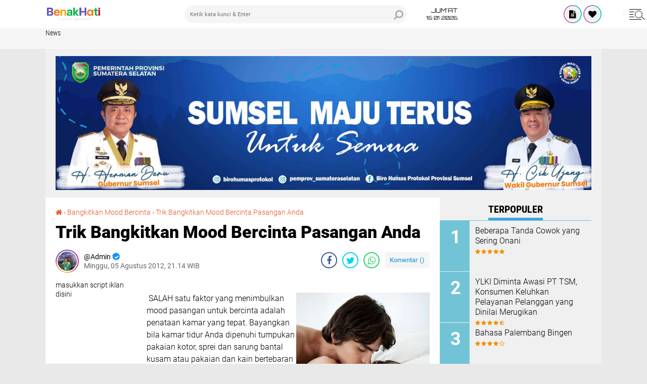

--- FILE ---
content_type: text/javascript; charset=UTF-8
request_url: https://www.benakhati.com//feeds/posts/default?alt=json-in-script&callback=xmllist
body_size: 70462
content:
// API callback
xmllist({"version":"1.0","encoding":"UTF-8","feed":{"xmlns":"http://www.w3.org/2005/Atom","xmlns$openSearch":"http://a9.com/-/spec/opensearchrss/1.0/","xmlns$blogger":"http://schemas.google.com/blogger/2008","xmlns$georss":"http://www.georss.org/georss","xmlns$gd":"http://schemas.google.com/g/2005","xmlns$thr":"http://purl.org/syndication/thread/1.0","id":{"$t":"tag:blogger.com,1999:blog-6229602026897846760"},"updated":{"$t":"2025-12-16T11:08:24.078+07:00"},"category":[{"term":"terkini"},{"term":"Foto"},{"term":"News"},{"term":"Palembang"},{"term":"Seks"},{"term":"Ta'aruf"},{"term":"Ta'aruf  di pondok alfurqon"},{"term":"\"terlalu banyak onani\""},{"term":"14 AZAB MENINGGALKAN SHOLAT 5 WAKTU"},{"term":"14 ancaman meninggalkan salat"},{"term":"15 Pesan yang akan ditinggalkan Covid-19 yang segera akan pergi"},{"term":"3 cara jitu membuat wanita ketagihan seks"},{"term":"7 cara agar perempuan langsing"},{"term":"A Crazy Little Thing Called Love"},{"term":"AKDR"},{"term":"Agar Istri Awet Muda"},{"term":"Akibat Terlalu Banyak Masturbasi dan Onani"},{"term":"Aktifitas SI"},{"term":"Alasan Menwa diaktifkan Kembali 2015"},{"term":"Alasan Wanita Selalu Jadi Objek Seksualitas"},{"term":"Alat Kontrasepsi"},{"term":"Alat Kontrasepsi Dalam Rahim"},{"term":"Apa itu Menwa"},{"term":"Ariel NOAH Foto Mesranya Bareng Devi Liu"},{"term":"Ariel NOAH dan devi liu"},{"term":"Arti Move On"},{"term":"Asma adalah"},{"term":"BBM di Android dan IOS"},{"term":"Bahasa Palembang Bingen"},{"term":"Bangkitkan Mood Bercinta"},{"term":"Barcode"},{"term":"Beberapa Antivirus Kecil Terbaik Yang Harus Ada di Flashdisk Kamu"},{"term":"Beberapa Cara Mengatasi dan mencegah onani\/masturbasi"},{"term":"Beberapa Cara membakar Kalori"},{"term":"Beberapa Cobaan dalam hubungan percintaan"},{"term":"Beberapa Fakta Tentang Ciuman"},{"term":"Beberapa Hal yang perlu disadari pria dan wanita saat bercinta"},{"term":"Beberapa Pantai di Indonesia"},{"term":"Beberapa Posisi Seks yang sama Dengan Olahraga"},{"term":"Beberapa cara mencegah onani"},{"term":"Beda penyakit tipes dengan tifus?"},{"term":"Beharap Kau Kembali"},{"term":"Berapa jumlah hutang Negara Indonesia"},{"term":"Berita"},{"term":"Biodata Personil Lacy Band"},{"term":"Bom Indonesia"},{"term":"CARA BAKAR KALORI"},{"term":"Cara Memancing Rasa Rindu Pasangan Anda"},{"term":"Cara Mengatasi Onani"},{"term":"Cara Menggerakkan Pointer Mouse Menggunakan Keyboard"},{"term":"Cara Mengunci Komputer Hanya Dengan Menggunakan Klik Mouse"},{"term":"Cara bikin lelaki ketagihan seks"},{"term":"Cara buat minta maaf supaya di maafin"},{"term":"Cara membuat rasa rindu pasangan"},{"term":"Cara mengatasi Virus Autorun dan mencegahnya menginfeksi komputer dan flashdisk"},{"term":"Cara merangsang Wanita dengan memainkan Klitoris"},{"term":"Cara penggunaan Aplikasi BBM untuk Android"},{"term":"Cara-Cara Bikin Gairah Seks Pria Memanas"},{"term":"Ciri Istri selingkuh di tempat kerja"},{"term":"Ciuman"},{"term":"DANCOK\/JANCOK"},{"term":"Daftar Lirik dan Download Lagu BangsaOne_09"},{"term":"Dancok adalah"},{"term":"Data"},{"term":"Definisi Homesick"},{"term":"Definisi dancok"},{"term":"Definisi sistem"},{"term":"Download Lacy Band - Kau Membohongiku"},{"term":"Download Lagu  IniAku Band"},{"term":"Download Lagu BangsaOne_09"},{"term":"Download Lagu Munaroh Bang Ocit Datang"},{"term":"Dugaan Korupsi Jokowi"},{"term":"Eceng Gondok Sungai Musi"},{"term":"Energi Indonesia"},{"term":"Energi Terbarukan Indonesia"},{"term":"Energi baru indonesia"},{"term":"Faktor yang mempengaruhi nilai guna informasi"},{"term":"Foto Bom dan Negara pembuatnya"},{"term":"Game Paintball Palembang"},{"term":"Hal -hal yang Perlu dilakukan Usai Berhubungan Intim"},{"term":"Hal -hal yang Perlu dilakukan setelah Berhubungan Intim"},{"term":"Homesick"},{"term":"Homesick adalah"},{"term":"IUD"},{"term":"IUD ADALAH"},{"term":"Idamanku"},{"term":"Innocence of Muslims (The Muhammad Movie)."},{"term":"Innocence of Muslims Indonesia"},{"term":"Intra Uterine Device"},{"term":"JANCOK"},{"term":"Jadilah Milikku(NEW)"},{"term":"Jangan Teteskan Air Mata"},{"term":"Jenis-jenis IUD"},{"term":"KATA DANCOK"},{"term":"KB"},{"term":"KPK Diminta Periksa Dugaan Korupsi Jokowi di Solo"},{"term":"KPK Periksa Jokowi"},{"term":"Kabar Ariel NOAH Devi Liu"},{"term":"Karakteristik Sistem"},{"term":"Kau Kurang Aku Mau(NEW)"},{"term":"Kebakaran lahan di palembang"},{"term":"Kenali Masa Subur Anda"},{"term":"Kepanjangan PALI"},{"term":"Kesalahan Wanita di Ranjang"},{"term":"Kesalahan Wanita saat bermain seks"},{"term":"Kgs. Ahmad Nawawi Dencik Al Hafidz"},{"term":"Komponen Sistem Informasi"},{"term":"Kunci Komputer Hanya Dengan Menggunakan Klik Mouse"},{"term":"LAKARE MAKNE TAH"},{"term":"Lacy Band"},{"term":"Lacy Band - Kau Membohongiku"},{"term":"Lebaran idul adha 2020 desa suka damai baru spb5"},{"term":"Lirik Jangan Teteskan Air Mata"},{"term":"Lirik Lagu BangsaOne_ 09 - Beharap Kau Kembali"},{"term":"Lirik Lagu BangsaOne_ 09 - TuTi"},{"term":"Lirik Lagu BangsaOne_09 - Idamanku"},{"term":"Lirik Lagu BangsaOne_09 - Jadilah Milikku(NEW)"},{"term":"Lirik Lagu BangsaOne_09 - Kau Kurang Aku Mau(NEW)"},{"term":"Lirik Lagu BangsaOne_09 - Memang Bang Toyib"},{"term":"Lirik Lagu BangsaOne_09 - Percuma"},{"term":"Lirik Lagu BangsaOne_09 - Salahku Mengenalmu"},{"term":"Lirik Lagu BangsaOne_09 - Seumur Hidupku"},{"term":"Lirik Lagu BangsaOne_09 - Sungguh Mati"},{"term":"Lirik Lagu BangsaOne_09 - Tak Bisa Membencimu"},{"term":"Lirik Lagu BangsaOne_09 - WTT"},{"term":"Lirik Lagu Jangan Bertengkar Lagi"},{"term":"Lirik Lagu Kangen Band"},{"term":"Lirik Lagu Kangen Band - Jangan Bertengkar Lagi"},{"term":"Lirik lagu IniAku Band - Jangan Teteskan Air Mata"},{"term":"Lirik lagu Souqy - Jelas Sakit"},{"term":"Lomba Gap Cambai Agung"},{"term":"Lomba Gaple 2013 Palembang"},{"term":"Lomba Gaple Basuki rahmat"},{"term":"MANFAAT SEKS"},{"term":"MASALAH MONITOR GOING TO SLEEP"},{"term":"MENDONGKRAK PRESTASI"},{"term":"MONITOR GOING TO SLEEP"},{"term":"Macam-macam Ruh di dalam diri manusia"},{"term":"Macam-macam bahaya onani\/masturbasi"},{"term":"Maksud dancok"},{"term":"Manecu"},{"term":"Manfaat Buah Kenitu"},{"term":"Manfaat Ciuman"},{"term":"Manfaat ta'aruf"},{"term":"Memang Bang Toyib"},{"term":"Membicarakan mantan"},{"term":"Mengapa AS begitu berani bermusuhan dengan kaum terbanyak yang menempati 2\/3 dunia"},{"term":"Mengapa Al-Qur’an Dilecehkan ?"},{"term":"Mengatasi kecanduan onani"},{"term":"Mengenal Lebih Dekat Pasangan"},{"term":"Menwa adalah"},{"term":"Obat Galau"},{"term":"PENTINGNYA SARAPAN"},{"term":"PESAN INDAH DARI SETANDAN PISANG. Motivasi"},{"term":"PHP"},{"term":"Paintball Palembang"},{"term":"Pemanfaatan Tumbuhan Air Eceng Gondok"},{"term":"Pengertian Dancok"},{"term":"Pengertian Onani atau Maturbasi dan tujuannya"},{"term":"Pengertian Onani dan tujuannya"},{"term":"Penyebab Kanker Serviks"},{"term":"Percuma"},{"term":"Permasalahan Scan Barcode"},{"term":"Peserta Lomba Gaple Sumsel Gemilang"},{"term":"Pohon Kenitu"},{"term":"Pohon Sawo Ijo"},{"term":"Posisi Bercinta Sesuai Ukuran dan Bentuk Mr. P"},{"term":"Proses taaruf"},{"term":"SD N1 SPB5"},{"term":"SD Negeri 1 Desa Suka Damai Baru SpB5"},{"term":"SD Negeri 1 Desa Suka Damai Baru kecamatan Sungai Lilin 2013"},{"term":"SEKS BAKAR KALORI"},{"term":"Saat Menstruasi"},{"term":"Salahku Mengenalmu"},{"term":"Sehat atau tidak berciuman?"},{"term":"Sehat karena ciuman."},{"term":"Sejarah Menwa"},{"term":"Sekolah Dasar b5"},{"term":"Sekolah SD SPB5"},{"term":"Seks Saat Menstruasi"},{"term":"Siapakah Pemimpin Tegas Kita"},{"term":"Siklus informasi"},{"term":"Sinyal-Sinyal Pasangan Payah"},{"term":"Sistem Informasi"},{"term":"Sistem informasi 1"},{"term":"Sungguh Mati"},{"term":"TERNYATA MATEMATIKA ITU RUMIT TAPI AJAIB"},{"term":"Tak Bisa Membencimu"},{"term":"Tanda-Tanda cowok yang sering onani"},{"term":"Tanda-tanda kebanyakan onani masturbasi"},{"term":"Tips Agar Pasangan Setia"},{"term":"Tips Bakar lemak"},{"term":"Tips agar Seks Kilat Menggairahkan"},{"term":"Tips bakar kalori"},{"term":"Tips bercinta dengan penis besar"},{"term":"Tips jantung sehat"},{"term":"Tips menghindari rasa malu saat berfantasi Seks"},{"term":"Tips menghindari rasa malu saat bermain Seks"},{"term":"Trend SI"},{"term":"Trik Bangkitkan Mood Bercinta Pasangan Anda"},{"term":"TuTi"},{"term":"Tubektomi Bikin Kehidupan Seks Lebih Menyenangkan"},{"term":"Tujuan ta'aruf"},{"term":"Turnamen Tarung Silat Dr. Darmayanti Cup"},{"term":"Ungkap Kesalahan Wanita di Ranjang"},{"term":"WTT"},{"term":"Why WikiLeaks Is Winning Its Info War"},{"term":"YLKI Diminta Awasi PT TSM"},{"term":"Ya atau Tidak"},{"term":"Yahoo Webmasters"},{"term":"Yahoo! and Microsoft Search Alliance Update for Webmasters"},{"term":"Yang dilakukan ketika Pacar Minta Break Tapi Tidak Putus"},{"term":"Yang dilakukan ketika pacar minta putus"},{"term":"Yang harus dilakukan ketika hubungan menggantung"},{"term":"Zakat fitrah desa sukadamai baru"},{"term":"agar pasangan setia"},{"term":"al-Hal Yang Perlu Dilakukan Untuk Membakar Kalori"},{"term":"alasan dilakukan tubektomi"},{"term":"antivirus untuk flashdisk"},{"term":"antivirus utnuk flashdrive"},{"term":"apa beda tipes dan tifus"},{"term":"apakah itu homesick"},{"term":"asma keturunan"},{"term":"atasi kecanduan onani masturbasi"},{"term":"azab meninggalkan solat"},{"term":"bahaya masturbasi"},{"term":"beberapa Tanda cowok yang sering onani"},{"term":"beberapa Tips Agar Pasangan Setia"},{"term":"beberapa bahaya onani"},{"term":"beberapa cara langsing"},{"term":"bom buatan indonesia"},{"term":"cara agar langsing"},{"term":"cara gerakin mouse dengan keyboard"},{"term":"cara memainkan klentit"},{"term":"cara memainkan klitoris"},{"term":"cara membuat pasangan setia"},{"term":"cara meminta maaf yang benar"},{"term":"cara mengatasi cowok atau cewek egois"},{"term":"cara pencegahan kanker serviks"},{"term":"cara supaya istri awet muda. bikin istri awet"},{"term":"ciuman bagi kesehatan."},{"term":"ciuman membakar kalori."},{"term":"ciuman menyehatkan jantung"},{"term":"corona today"},{"term":"corona virus"},{"term":"covid 19"},{"term":"cowok sering onani"},{"term":"download lirik lagu  IniAku Band"},{"term":"film A Crazy Little Thing Called Love"},{"term":"gejala asma"},{"term":"harga vaksin kanker serviks"},{"term":"informasi"},{"term":"istri selingkuh"},{"term":"jenis IUD"},{"term":"kangen rumah"},{"term":"kegunaan ciuman"},{"term":"kenitu"},{"term":"ketika hubungan menggantung"},{"term":"lagu Lacy Band - Kau Membohongiku"},{"term":"lakare"},{"term":"lcd mati"},{"term":"lebaran 2020 spb5"},{"term":"lebaran spb5"},{"term":"maksud kata lakare makne tah"},{"term":"manfaat buah sawo ijo"},{"term":"manfaat corona"},{"term":"manfaat manecu"},{"term":"masa subur"},{"term":"matematika ajaib"},{"term":"monitor cepat mati"},{"term":"motivasi 2020"},{"term":"motivasi hati"},{"term":"nawawi dencik"},{"term":"pacar minta putus"},{"term":"pengertian Homesick"},{"term":"penyakit asma"},{"term":"penyakit tifus"},{"term":"penyakit tipes"},{"term":"penyebab asma"},{"term":"perhitungan matematika"},{"term":"remaja subur"},{"term":"sawo apel"},{"term":"sawo kadu"},{"term":"seks mentruasi"},{"term":"setelah berhubungan intim"},{"term":"tips seks kilat agar menyenangkan"},{"term":"tubektomi"},{"term":"wanita jadi objek seksualitas"},{"term":"wanita kurang inisiatif dalam memulai bercinta"},{"term":"yang perlu diketahui dalam bercinta"},{"term":"yang perlu disadari saat bercinta"},{"term":"zakat fitrah blok d spb5"},{"term":"zakat fitrah rt1 blok d desa sukadamai baru"},{"term":"zakat fitrah tahun 2021"}],"title":{"type":"text","$t":"DALAM BENAK HATI"},"subtitle":{"type":"html","$t":"Benak Hati - Inspirasi Berita Viral"},"link":[{"rel":"http://schemas.google.com/g/2005#feed","type":"application/atom+xml","href":"https:\/\/www.benakhati.com\/feeds\/posts\/default"},{"rel":"self","type":"application/atom+xml","href":"https:\/\/www.blogger.com\/feeds\/6229602026897846760\/posts\/default?alt=json-in-script"},{"rel":"alternate","type":"text/html","href":"https:\/\/www.benakhati.com\/"},{"rel":"hub","href":"http://pubsubhubbub.appspot.com/"},{"rel":"next","type":"application/atom+xml","href":"https:\/\/www.blogger.com\/feeds\/6229602026897846760\/posts\/default?alt=json-in-script\u0026start-index=26\u0026max-results=25"}],"author":[{"name":{"$t":"Admin"},"uri":{"$t":"http:\/\/www.blogger.com\/profile\/03236180647941974815"},"email":{"$t":"noreply@blogger.com"},"gd$image":{"rel":"http://schemas.google.com/g/2005#thumbnail","width":"27","height":"32","src":"\/\/blogger.googleusercontent.com\/img\/b\/R29vZ2xl\/AVvXsEgoASnZELszhrzVb60vezqUDkgfvBUrmUBjaQ_j-YO_0F94Be3s2yx4jQpf9R7y9HJj1GcqKty6JHW8iZwh151vaXlmDF01FnqOTalILOHk__K1_daVSbQuRS5U3r_Sxw\/s113\/%23A.jpg"}}],"generator":{"version":"7.00","uri":"http://www.blogger.com","$t":"Blogger"},"openSearch$totalResults":{"$t":"109"},"openSearch$startIndex":{"$t":"1"},"openSearch$itemsPerPage":{"$t":"25"},"entry":[{"id":{"$t":"tag:blogger.com,1999:blog-6229602026897846760.post-2910973621700219282"},"published":{"$t":"2025-12-15T22:15:00.001+07:00"},"updated":{"$t":"2025-12-16T11:08:24.023+07:00"},"category":[{"scheme":"http://www.blogger.com/atom/ns#","term":"News"},{"scheme":"http://www.blogger.com/atom/ns#","term":"Palembang"},{"scheme":"http://www.blogger.com/atom/ns#","term":"Turnamen Tarung Silat Dr. Darmayanti Cup"}],"title":{"type":"text","$t":"Turnamen Tarung Silat Dr. Darmayanti Cup Dorong Lahirnya Atlet Silat Muda Berprestasi"},"content":{"type":"html","$t":"\u003Cdiv style=\"text-align: center;\"\u003E\u003Cdiv class=\"separator\" style=\"clear: both; text-align: center;\"\u003E\u003Ca href=\"https:\/\/blogger.googleusercontent.com\/img\/b\/R29vZ2xl\/AVvXsEgEPVloW-a9BafUoFq8hfxKzMPomKkWEZyb4N5AwycJxtA5VWum8T8TP3n_j187G7KNuO8vBUPBcfblINwL8Mk0qqxDC5N7UU-oBMkeA0vDzFVq6bOn70DVH-BodSHX1fQqy-iMaVKw_7kXFGTqivx8kgP0Sk4UB-olp9CBns3AKrHnH7mHTYNagAmTyl8\/s844\/1765858002714.jpg\" imageanchor=\"1\" style=\"margin-left: 1em; margin-right: 1em;\"\u003E\u003Cimg alt=\"Turnamen Tarung Silat Dr. Darmayanti Cup Dorong Lahirnya Atlet Silat Muda Berprestasi\" border=\"0\" data-original-height=\"684\" data-original-width=\"844\" height=\"518\" src=\"https:\/\/blogger.googleusercontent.com\/img\/b\/R29vZ2xl\/AVvXsEgEPVloW-a9BafUoFq8hfxKzMPomKkWEZyb4N5AwycJxtA5VWum8T8TP3n_j187G7KNuO8vBUPBcfblINwL8Mk0qqxDC5N7UU-oBMkeA0vDzFVq6bOn70DVH-BodSHX1fQqy-iMaVKw_7kXFGTqivx8kgP0Sk4UB-olp9CBns3AKrHnH7mHTYNagAmTyl8\/w640-h518\/1765858002714.jpg\" width=\"640\" \/\u003E\u003C\/a\u003E\u003C\/div\u003E\u003C\/div\u003E\u003Cdiv\u003E\u003Cb\u003ELapadnews.com, Palembang\u003C\/b\u003E - Turnamen Tarung Silat (TTS) Dr. Darmayanti, M.E., M.M Cup sukses digelar di Aula Kampus A Pesantren Aulia Cendekia, Senin (15\/12\/2025). Kegiatan ini diikuti ratusan peserta dari berbagai perguruan dan komunitas silat, yang menunjukkan antusiasme tinggi terhadap olahraga bela diri tradisional tersebut.\u003C\/div\u003E\u003Cdiv\u003E\u003Cbr \/\u003E\u003C\/div\u003E\u003Cdiv\u003EDr. Darmayanti, M.E., M.M mengatakan, turnamen ini bertujuan untuk meningkatkan prestasi atlet silat sekaligus menumbuhkan semangat olahraga bela diri di kalangan generasi muda. Menurutnya, silat tidak hanya mengajarkan teknik bertarung, tetapi juga membentuk karakter, disiplin, dan sportivitas.\u003C\/div\u003E\u003Cdiv\u003E\u003Cbr \/\u003E\u003C\/div\u003E\u003Cdiv\u003E“Diharapkan melalui pertandingan ini dapat menumbuhkan bibit-bibit atlet silat generasi muda yang berprestasi dan mampu bersaing di tingkat yang lebih tinggi,” ujarnya.\u003C\/div\u003E\u003Cdiv\u003E\u003Cbr \/\u003E\u003C\/div\u003E\u003Cdiv\u003EIa menambahkan, ajang kompetisi seperti ini juga menjadi sarana bagi para peserta untuk mengukur kemampuan, memperkaya pengalaman bertanding, serta memotivasi diri agar terus berlatih dan mengasah keterampilan. Dengan pembinaan yang berkelanjutan, diharapkan para pesilat muda dapat mengharumkan nama daerah di berbagai kejuaraan.\u003C\/div\u003E\u003Cdiv\u003E\u003Cbr \/\u003E\u003C\/div\u003E\u003Cdiv\u003EPada kesempatan tersebut, Dr. Darmayanti yang juga menjabat sebagai Kepala Biro Umum dan Perlengkapan Setda Provinsi Sumatera Selatan turut menampilkan atraksi seni bela diri silat.\u003C\/div\u003E\u003Cdiv\u003E\u003Cbr \/\u003E\u003C\/div\u003E\u003Cdiv\u003EPenampilan tersebut mendapat sambutan meriah dari para peserta dan penonton yang hadir, sekaligus menjadi inspirasi bagi generasi muda untuk mencintai dan melestarikan olahraga silat sebagai warisan budaya bangsa.\u003C\/div\u003E\u003Cdiv\u003E\u003Cbr \/\u003E\u003C\/div\u003E\u003Cdiv\u003ETurnamen ini diharapkan dapat menjadi agenda rutin, sekaligus wadah pembinaan atlet silat muda di Sumatera Selatan. (*Adi)\u003C\/div\u003E"},"link":[{"rel":"edit","type":"application/atom+xml","href":"https:\/\/www.blogger.com\/feeds\/6229602026897846760\/posts\/default\/2910973621700219282"},{"rel":"self","type":"application/atom+xml","href":"https:\/\/www.blogger.com\/feeds\/6229602026897846760\/posts\/default\/2910973621700219282"},{"rel":"alternate","type":"text/html","href":"https:\/\/www.benakhati.com\/2025\/12\/turnamen-tarung-silat-dr-darmayanti-cup.html","title":"Turnamen Tarung Silat Dr. Darmayanti Cup Dorong Lahirnya Atlet Silat Muda Berprestasi"}],"author":[{"name":{"$t":"Admin"},"uri":{"$t":"http:\/\/www.blogger.com\/profile\/03236180647941974815"},"email":{"$t":"noreply@blogger.com"},"gd$image":{"rel":"http://schemas.google.com/g/2005#thumbnail","width":"27","height":"32","src":"\/\/blogger.googleusercontent.com\/img\/b\/R29vZ2xl\/AVvXsEgoASnZELszhrzVb60vezqUDkgfvBUrmUBjaQ_j-YO_0F94Be3s2yx4jQpf9R7y9HJj1GcqKty6JHW8iZwh151vaXlmDF01FnqOTalILOHk__K1_daVSbQuRS5U3r_Sxw\/s113\/%23A.jpg"}}],"media$thumbnail":{"xmlns$media":"http://search.yahoo.com/mrss/","url":"https:\/\/blogger.googleusercontent.com\/img\/b\/R29vZ2xl\/AVvXsEgEPVloW-a9BafUoFq8hfxKzMPomKkWEZyb4N5AwycJxtA5VWum8T8TP3n_j187G7KNuO8vBUPBcfblINwL8Mk0qqxDC5N7UU-oBMkeA0vDzFVq6bOn70DVH-BodSHX1fQqy-iMaVKw_7kXFGTqivx8kgP0Sk4UB-olp9CBns3AKrHnH7mHTYNagAmTyl8\/s72-w640-h518-c\/1765858002714.jpg","height":"72","width":"72"}},{"id":{"$t":"tag:blogger.com,1999:blog-6229602026897846760.post-2574533384679434309"},"published":{"$t":"2025-10-03T18:00:00.013+07:00"},"updated":{"$t":"2025-10-04T04:19:33.939+07:00"},"category":[{"scheme":"http://www.blogger.com/atom/ns#","term":"Berita"},{"scheme":"http://www.blogger.com/atom/ns#","term":"News"},{"scheme":"http://www.blogger.com/atom/ns#","term":"Palembang"},{"scheme":"http://www.blogger.com/atom/ns#","term":"YLKI Diminta Awasi PT TSM"}],"title":{"type":"text","$t":"YLKI Diminta Awasi PT TSM, Konsumen Keluhkan Pelayanan Pelanggan yang Dinilai Merugikan"},"content":{"type":"html","$t":"\u003Cp style=\"text-align: center;\"\u003E\u003C\/p\u003E\u003Cdiv class=\"separator\" style=\"clear: both; text-align: center;\"\u003E\u003Ca href=\"https:\/\/blogger.googleusercontent.com\/img\/b\/R29vZ2xl\/AVvXsEiB6G4_ikeOelFbNH32ff9rrqbXZEjJEHN8pvJbNQF5mCnoVs4YtAUVzrPMnzjdPv6kkIvgdHCPIFcOPTOynm3QAK6HSwNsgWIoYVYJkx2IvGdtJ51klR2La7oUg2z3iVMuT9fPpCldYsC_I0W-xAm9zu9SQC5IPcynzUYLRiWnqCHoXVuSzPbRL0Deyp4\/s1203\/1759518330205.jpg\" style=\"margin-left: 1em; margin-right: 1em;\"\u003E\u003Cimg alt=\"YLKI Diminta Awasi PT TSM, Konsumen Keluhkan Pelayanan Pelanggan yang Dinilai Merugikan\" border=\"0\" data-original-height=\"616\" data-original-width=\"1203\" src=\"https:\/\/blogger.googleusercontent.com\/img\/b\/R29vZ2xl\/AVvXsEiB6G4_ikeOelFbNH32ff9rrqbXZEjJEHN8pvJbNQF5mCnoVs4YtAUVzrPMnzjdPv6kkIvgdHCPIFcOPTOynm3QAK6HSwNsgWIoYVYJkx2IvGdtJ51klR2La7oUg2z3iVMuT9fPpCldYsC_I0W-xAm9zu9SQC5IPcynzUYLRiWnqCHoXVuSzPbRL0Deyp4\/w640-h328\/1759518330205.jpg\" width=\"640\" \/\u003E\u003C\/a\u003E\u003C\/div\u003E\u003Cp\u003E\u003C\/p\u003E\u003Cp\u003E\u003Cb\u003EBenakhati.com, Palembang\u003C\/b\u003E – Pelayanan pelanggan PT TSM Perseroda kembali menuai sorotan setelah seorang konsumen mengaku dirugikan akibat dugaan kelalaian perusahaan dalam memberikan layanan air bersih.\u003C\/p\u003E\u003Cp\u003E\u003Cbr \/\u003E\u003C\/p\u003E\u003Cp\u003EKasus ini pun memicu desakan agar Yayasan Lembaga Konsumen Indonesia (YLKI) turun tangan melakukan pengawasan.\u003C\/p\u003E\u003Cp\u003E\u003Cbr \/\u003E\u003C\/p\u003E\u003Cp\u003EKeluhan disampaikan Shaka (nama samaran), warga Komplek Griya Anggrek Permai, yang kaget ketika mengetahui meteran air di rumahnya hilang meski rumah dalam kondisi kosong.\u003C\/p\u003E\u003Cp\u003E\u003Cbr \/\u003E\u003C\/p\u003E\u003Cdiv class=\"separator\" style=\"clear: both; text-align: center;\"\u003E\u003Ca href=\"https:\/\/blogger.googleusercontent.com\/img\/b\/R29vZ2xl\/AVvXsEhJi2D39ZazcG5kXwAGJkN9mqZAa3DREpXOZzcvkrKA4ZHLwt5vbLJXayLM_ityNNTPKWN-zDyUxviCOwhRS_JLKLRdx6iaI1mI9WQ1ZwrURkmgOqChn_Sjygg6U6eyHyorS7Ev2y1-JSA_YkaAEYXngOQ1lqBszM8XdMNbREwjwSnJ159la80RERafdxU\/s676\/1759504212039.jpg\" style=\"margin-left: 1em; margin-right: 1em;\"\u003E\u003Cimg alt=\"YLKI Diminta Awasi PT TSM, Konsumen Keluhkan Pelayanan Pelanggan yang Dinilai Merugikan 2025\" border=\"0\" data-original-height=\"478\" data-original-width=\"676\" src=\"https:\/\/blogger.googleusercontent.com\/img\/b\/R29vZ2xl\/AVvXsEhJi2D39ZazcG5kXwAGJkN9mqZAa3DREpXOZzcvkrKA4ZHLwt5vbLJXayLM_ityNNTPKWN-zDyUxviCOwhRS_JLKLRdx6iaI1mI9WQ1ZwrURkmgOqChn_Sjygg6U6eyHyorS7Ev2y1-JSA_YkaAEYXngOQ1lqBszM8XdMNbREwjwSnJ159la80RERafdxU\/w640-h452\/1759504212039.jpg\" width=\"640\" \/\u003E\u003C\/a\u003E\u003C\/div\u003E\u003Cp\u003EAnehnya, meski meteran raib, tagihan tetap berjalan setiap bulan.\u003C\/p\u003E\u003Cp\u003E\u003Cbr \/\u003E\u003C\/p\u003E\u003Cp\u003E\u003C\/p\u003E\u003Cblockquote\u003E“Saya baru tahu setelah hampir enam bulan, karena diberitahu tetangga. Petugas rutin cek, tapi tidak ada penjelasan,” ungkapnya.\u003C\/blockquote\u003E\u003Cp\u003E\u0026nbsp;\u003C\/p\u003E\u003Cp\u003E\u003C\/p\u003E\u003Cp\u003EShaka menilai pelayanan pelanggan PT TSM tidak transparan dan merugikan.\u003C\/p\u003E\u003Cp\u003E\u003Cbr \/\u003E\u003C\/p\u003E\u003Cp\u003ESaat melapor ke kantor pelayanan, dirinya diminta membayar Rp 500 ribu untuk pemasangan meteran baru, disertai kewajiban melunasi tagihan enam bulan terakhir serta biaya abodemen.\u003C\/p\u003E\u003Cp\u003E\u003Cbr \/\u003E\u003C\/p\u003E\u003Cp\u003EBeban tersebut dianggapnya tidak adil karena konsumen dipaksa menanggung persoalan yang diduga akibat kelalaian perusahaan.\u003C\/p\u003E\u003Cp\u003E\u003Cbr \/\u003E\u003C\/p\u003E\u003Cp\u003EYLKI pun didesak ikut mengawal persoalan ini, mengingat kasus Shaka bisa jadi hanya puncak gunung es dari banyak keluhan serupa.\u003C\/p\u003E\u003Cp\u003E\u003Cbr \/\u003E\u003C\/p\u003E\u003Cp\u003EMenurut aturan dalam UU Perlindungan Konsumen, perusahaan jasa wajib memberikan kepastian layanan yang transparan dan tidak boleh merugikan pelanggan.\u003C\/p\u003E\u003Cp\u003E\u003Cbr \/\u003E\u003C\/p\u003E\u003Cp\u003EJika terbukti melanggar, PT.TSM dapat dikenai sanksi hukum dan denda sebagaimana diatur dalam Pasal 62 UU No. 8 Tahun 1999.\u003C\/p\u003E\u003Cp\u003E\u003Cbr \/\u003E\u003C\/p\u003E\u003Cp\u003EHingga kini, pihak PT TSM Perseroda belum memberikan penjelasan resmi atas keluhan konsumen tersebut. (*Red\/tim)\u003C\/p\u003E\u003Cp\u003E\u003Cbr \/\u003E\u003C\/p\u003E"},"link":[{"rel":"edit","type":"application/atom+xml","href":"https:\/\/www.blogger.com\/feeds\/6229602026897846760\/posts\/default\/2574533384679434309"},{"rel":"self","type":"application/atom+xml","href":"https:\/\/www.blogger.com\/feeds\/6229602026897846760\/posts\/default\/2574533384679434309"},{"rel":"alternate","type":"text/html","href":"https:\/\/www.benakhati.com\/2025\/10\/ylki-diminta-awasi-pt-tsm-konsumen.html","title":"YLKI Diminta Awasi PT TSM, Konsumen Keluhkan Pelayanan Pelanggan yang Dinilai Merugikan"}],"author":[{"name":{"$t":"Admin"},"uri":{"$t":"http:\/\/www.blogger.com\/profile\/03236180647941974815"},"email":{"$t":"noreply@blogger.com"},"gd$image":{"rel":"http://schemas.google.com/g/2005#thumbnail","width":"27","height":"32","src":"\/\/blogger.googleusercontent.com\/img\/b\/R29vZ2xl\/AVvXsEgoASnZELszhrzVb60vezqUDkgfvBUrmUBjaQ_j-YO_0F94Be3s2yx4jQpf9R7y9HJj1GcqKty6JHW8iZwh151vaXlmDF01FnqOTalILOHk__K1_daVSbQuRS5U3r_Sxw\/s113\/%23A.jpg"}}],"media$thumbnail":{"xmlns$media":"http://search.yahoo.com/mrss/","url":"https:\/\/blogger.googleusercontent.com\/img\/b\/R29vZ2xl\/AVvXsEiB6G4_ikeOelFbNH32ff9rrqbXZEjJEHN8pvJbNQF5mCnoVs4YtAUVzrPMnzjdPv6kkIvgdHCPIFcOPTOynm3QAK6HSwNsgWIoYVYJkx2IvGdtJ51klR2La7oUg2z3iVMuT9fPpCldYsC_I0W-xAm9zu9SQC5IPcynzUYLRiWnqCHoXVuSzPbRL0Deyp4\/s72-w640-h328-c\/1759518330205.jpg","height":"72","width":"72"}},{"id":{"$t":"tag:blogger.com,1999:blog-6229602026897846760.post-1464538336135368603"},"published":{"$t":"2021-06-28T09:11:00.008+07:00"},"updated":{"$t":"2024-11-13T00:39:12.980+07:00"},"category":[{"scheme":"http://www.blogger.com/atom/ns#","term":"Foto"},{"scheme":"http://www.blogger.com/atom/ns#","term":"Kgs. Ahmad Nawawi Dencik Al Hafidz"},{"scheme":"http://www.blogger.com/atom/ns#","term":"nawawi dencik"},{"scheme":"http://www.blogger.com/atom/ns#","term":"terkini"}],"title":{"type":"text","$t":"Mengantarkan KH. Kgs. Ahmad Nawawi Dencik Al Hafidz"},"content":{"type":"html","$t":"\u003Cdiv class=\"separator\"\u003E\u003Ca href=\"https:\/\/blogger.googleusercontent.com\/img\/b\/R29vZ2xl\/AVvXsEicLospXDFcNkPievxDZJk_CTPnCCP0gRU9dtng-LgVFdMKGJeUBqeYCYVyCtvyxg29y5dzxM3ciM7xh9FiLoC1PS50dO9bCxsrDomAGgoGxteJpeemiyomd4iDd09Lamn6thT-kzv9MpY\/s1022\/marzuki+alie.png\" style=\"margin-left: 1em; margin-right: 1em; text-align: center;\"\u003E\u003Cimg alt=\"Mengantarkan KH. Kgs. Ahmad Nawawi Dencik Al Hafidz\" border=\"0\" data-original-height=\"714\" data-original-width=\"1022\" src=\"https:\/\/blogger.googleusercontent.com\/img\/b\/R29vZ2xl\/AVvXsEicLospXDFcNkPievxDZJk_CTPnCCP0gRU9dtng-LgVFdMKGJeUBqeYCYVyCtvyxg29y5dzxM3ciM7xh9FiLoC1PS50dO9bCxsrDomAGgoGxteJpeemiyomd4iDd09Lamn6thT-kzv9MpY\/s16000\/marzuki+alie.png\" \/\u003E\u003C\/a\u003E\u003Cbr \/\u003E\u003Cbr \/\u003E\u003C\/div\u003E\u003Cdiv\u003EProsesi pengantaran ke pamakaman Alm. KH. Kgs. H. Ahmad Nawawi Dencik Al Hafidz (Imam Besar Masjid Agung Palembang) ke Peristirahatan Terakhir Waktu: Senin, 28 Juni 2021, 07:00 WIB. Dari rumah Duka ke \u003Cb\u003EMasjid Agung Sultan Mahmud Badaruddin Jayowikramo.\u003C\/b\u003E\u003C\/div\u003E\u003Cdiv\u003E\u003Cb\u003E\u003Cbr \/\u003E\u003C\/b\u003E\u003C\/div\u003E\u003Cdiv\u003ETampak Hadir\u0026nbsp;Al Habib Mahdi Muhammad Syahab, dan Bapak Gubernur Sumatera Selatan. H. Herman Deru. dan Dr.H. Marzuki Alie\u003C\/div\u003E\u003Cdiv\u003E\u003Cbr \/\u003E\u003C\/div\u003E\u003Cdiv class=\"separator\" style=\"clear: both; text-align: center;\"\u003E\u003Ca href=\"https:\/\/blogger.googleusercontent.com\/img\/b\/R29vZ2xl\/AVvXsEgbxKSHy0YXopEtRfIGTSCm1QAA9nmT1GgtrE2iDCnlEpP6Pr-plQYuCKt3VqrRYFEOYW3t0sA04w1GQfapn8zz8G8NE3MqBs8OPItUsDgKLwaH_14I-1ZGWDF8sbnj-dXGOW-8oGFWhYs\/s987\/Tampak+H.Herman+Deru.png\" style=\"margin-left: 1em; margin-right: 1em;\"\u003E\u003Cimg border=\"0\" data-original-height=\"473\" data-original-width=\"987\" height=\"306\" src=\"https:\/\/blogger.googleusercontent.com\/img\/b\/R29vZ2xl\/AVvXsEgbxKSHy0YXopEtRfIGTSCm1QAA9nmT1GgtrE2iDCnlEpP6Pr-plQYuCKt3VqrRYFEOYW3t0sA04w1GQfapn8zz8G8NE3MqBs8OPItUsDgKLwaH_14I-1ZGWDF8sbnj-dXGOW-8oGFWhYs\/w640-h306\/Tampak+H.Herman+Deru.png\" width=\"640\" \/\u003E\u003C\/a\u003E\u003C\/div\u003E\u003Cdiv\u003E\u003Cbr \/\u003E\u003C\/div\u003E\u003Cdiv\u003E\u003Cdiv class=\"separator\" style=\"clear: both; text-align: center;\"\u003E\u003Cbr \/\u003E\u003C\/div\u003E\u003Cbr \/\u003EBerikut liputan selengkapnya.\u003C\/div\u003E\u003Cdiv\u003E\u003Cb\u003E\u003Cbr \/\u003E\u003C\/b\u003E\u003C\/div\u003E\u003Cdiv\u003E\u003Cb\u003E\u003Cbr \/\u003E\u003C\/b\u003E\u003C\/div\u003E\u003Cdiv\u003E\u003Cdiv class=\"separator\" style=\"clear: both; text-align: center;\"\u003E\u003Ca href=\"https:\/\/blogger.googleusercontent.com\/img\/b\/R29vZ2xl\/AVvXsEjwin2RSVI7dE8g6Ixaxu2R4INy4cT888EFJStdiq235MKDIJlLoFGW2OWEHcTLMs6-WkkGdMuA9-iSY-WtylLFswMSFHTJLNCCCTYeAr9PCujqdLNnDWFWAQ1g2qaa2DSnPgxCEvtpims\/s937\/nawawi+1.png\" style=\"margin-left: 1em; margin-right: 1em;\"\u003E\u003Cimg border=\"0\" data-original-height=\"459\" data-original-width=\"937\" height=\"314\" src=\"https:\/\/blogger.googleusercontent.com\/img\/b\/R29vZ2xl\/AVvXsEjwin2RSVI7dE8g6Ixaxu2R4INy4cT888EFJStdiq235MKDIJlLoFGW2OWEHcTLMs6-WkkGdMuA9-iSY-WtylLFswMSFHTJLNCCCTYeAr9PCujqdLNnDWFWAQ1g2qaa2DSnPgxCEvtpims\/w640-h314\/nawawi+1.png\" width=\"640\" \/\u003E\u003C\/a\u003E\u003C\/div\u003E\u003Cbr \/\u003E\u003Cdiv class=\"separator\" style=\"clear: both; text-align: center;\"\u003E\u003Cbr \/\u003E\u003C\/div\u003E\u003Cdiv class=\"separator\" style=\"clear: both; text-align: center;\"\u003E\u003Ca href=\"https:\/\/blogger.googleusercontent.com\/img\/b\/R29vZ2xl\/AVvXsEipKbdzuBq8WpCG5v-n6QVXA9xO3-RqLGrv1DucWLajE5wmDaoJvoBR0h8OAXW2zPV_7oMKVDeFEUoIgfszn7TEcU_i83I8ZucQvpJkFC9ZBFYza-O-FtI0Tq4PS-DeHtK8lC-6rmR-hxQ\/s941\/nawawi.png\" style=\"margin-left: 1em; margin-right: 1em;\"\u003E\u003Cimg border=\"0\" data-original-height=\"455\" data-original-width=\"941\" height=\"310\" src=\"https:\/\/blogger.googleusercontent.com\/img\/b\/R29vZ2xl\/AVvXsEipKbdzuBq8WpCG5v-n6QVXA9xO3-RqLGrv1DucWLajE5wmDaoJvoBR0h8OAXW2zPV_7oMKVDeFEUoIgfszn7TEcU_i83I8ZucQvpJkFC9ZBFYza-O-FtI0Tq4PS-DeHtK8lC-6rmR-hxQ\/w640-h310\/nawawi.png\" width=\"640\" \/\u003E\u003C\/a\u003E\u003C\/div\u003E\u003Cdiv class=\"separator\" style=\"clear: both; text-align: center;\"\u003E\u003Cbr \/\u003E\u003C\/div\u003E\u003Cdiv class=\"separator\" style=\"clear: both; text-align: center;\"\u003E\u003Ca href=\"https:\/\/blogger.googleusercontent.com\/img\/b\/R29vZ2xl\/AVvXsEjPHhorUPxqpFyEkMwZifRaNSSuP-Nmsbk063sRr6MnvcAEN1HWiZxutNPVtBCmwLFAuzvDchSwBzSCGsLiYXkv1P17Ers6cBeRIwt2KXwUOxViu-XF1MFhea-IUQ1b9x-YpB28eFYl2N8\/s1025\/nawawi+3.png\" style=\"margin-left: 1em; margin-right: 1em;\"\u003E\u003Cimg border=\"0\" data-original-height=\"682\" data-original-width=\"1025\" height=\"426\" src=\"https:\/\/blogger.googleusercontent.com\/img\/b\/R29vZ2xl\/AVvXsEjPHhorUPxqpFyEkMwZifRaNSSuP-Nmsbk063sRr6MnvcAEN1HWiZxutNPVtBCmwLFAuzvDchSwBzSCGsLiYXkv1P17Ers6cBeRIwt2KXwUOxViu-XF1MFhea-IUQ1b9x-YpB28eFYl2N8\/w640-h426\/nawawi+3.png\" width=\"640\" \/\u003E\u003C\/a\u003E\u003C\/div\u003E\u003Cbr \/\u003E\u003Cdiv class=\"separator\" style=\"clear: both; text-align: center;\"\u003E\u003Cbr \/\u003E\u003C\/div\u003E\u003C\/div\u003E\u003Cdiv class=\"separator\" style=\"clear: both; text-align: center;\"\u003E\u003Ca href=\"https:\/\/blogger.googleusercontent.com\/img\/b\/R29vZ2xl\/AVvXsEimBnFf2fyAZFrGTeLPfd9BbTOrY_JlGqT6ClX1dvlClGkvm5eXUHlQ3HFej1VvzJt22xo6WIK5zvNWDc4qhidkkz0WjnfxGfWdCu45T4VDRKDIVmNXlrcifnSyNoOhlfMHsR9M0PFTtUc\/s945\/nawawi+4.png\" style=\"margin-left: 1em; margin-right: 1em;\"\u003E\u003Cimg border=\"0\" data-original-height=\"456\" data-original-width=\"945\" height=\"308\" src=\"https:\/\/blogger.googleusercontent.com\/img\/b\/R29vZ2xl\/AVvXsEimBnFf2fyAZFrGTeLPfd9BbTOrY_JlGqT6ClX1dvlClGkvm5eXUHlQ3HFej1VvzJt22xo6WIK5zvNWDc4qhidkkz0WjnfxGfWdCu45T4VDRKDIVmNXlrcifnSyNoOhlfMHsR9M0PFTtUc\/w640-h308\/nawawi+4.png\" width=\"640\" \/\u003E\u003C\/a\u003E\u003C\/div\u003E\u003Cdiv class=\"separator\" style=\"clear: both; text-align: center;\"\u003E\u003Cbr \/\u003E\u003C\/div\u003E\u003Cdiv class=\"separator\" style=\"clear: both; text-align: center;\"\u003E\u003Ca href=\"https:\/\/blogger.googleusercontent.com\/img\/b\/R29vZ2xl\/AVvXsEglQSgGg7Ge-zM75-VSN2v6TgW7eLRVXGPT2HQLwWe2ZAUdgP9HxQSARFQoi6_gHGoDFdJYfqIRtoNKR9lJLi-OO4Ly2YGn_66hvzpOomWgQgGbp0BsR9_WeR-GgWFt1K8Gmqtjf6XKwfo\/s940\/Tampak+Al+Habib+Mahdi+Syahab+2.png\" style=\"margin-left: 1em; margin-right: 1em;\"\u003E\u003Cimg border=\"0\" data-original-height=\"454\" data-original-width=\"940\" height=\"308\" src=\"https:\/\/blogger.googleusercontent.com\/img\/b\/R29vZ2xl\/AVvXsEglQSgGg7Ge-zM75-VSN2v6TgW7eLRVXGPT2HQLwWe2ZAUdgP9HxQSARFQoi6_gHGoDFdJYfqIRtoNKR9lJLi-OO4Ly2YGn_66hvzpOomWgQgGbp0BsR9_WeR-GgWFt1K8Gmqtjf6XKwfo\/w640-h308\/Tampak+Al+Habib+Mahdi+Syahab+2.png\" width=\"640\" \/\u003E\u003C\/a\u003E\u003C\/div\u003E\u003Cbr \/\u003E\u003Cdiv class=\"separator\" style=\"clear: both; text-align: center;\"\u003E\u003Ca href=\"https:\/\/blogger.googleusercontent.com\/img\/b\/R29vZ2xl\/AVvXsEjHBUB8hVs7rxvEiN-aKrSLdNRPBeQ06yhjA1r35xxmBltTnNDrgbW59g9xLdc9psYg-dMbKx2P9YrohCsllLstHPrWU_vCkop8Q6ppJsRN96fFYJFYJ2xBZJ-vect86r10CkoWxWRZlYY\/s939\/Tampak+Al+Habib+Mahdi+Syahab.png\" style=\"margin-left: 1em; margin-right: 1em;\"\u003E\u003Cimg border=\"0\" data-original-height=\"459\" data-original-width=\"939\" height=\"312\" src=\"https:\/\/blogger.googleusercontent.com\/img\/b\/R29vZ2xl\/AVvXsEjHBUB8hVs7rxvEiN-aKrSLdNRPBeQ06yhjA1r35xxmBltTnNDrgbW59g9xLdc9psYg-dMbKx2P9YrohCsllLstHPrWU_vCkop8Q6ppJsRN96fFYJFYJ2xBZJ-vect86r10CkoWxWRZlYY\/w640-h312\/Tampak+Al+Habib+Mahdi+Syahab.png\" width=\"640\" \/\u003E\u003C\/a\u003E\u003C\/div\u003E\u003Cdiv class=\"separator\" style=\"clear: both; text-align: center;\"\u003E\u003Cbr \/\u003E\u003C\/div\u003E\u003Cdiv class=\"separator\" style=\"clear: both; text-align: center;\"\u003E\u003Ca href=\"https:\/\/blogger.googleusercontent.com\/img\/b\/R29vZ2xl\/AVvXsEg_V2slnxGMvL8ZpKIaibZcqA1BOaRXs2-FoWk44YvmOrAkBSeumokgCFMKFprTddRTgeCJLW3EYKl1Ouj8t0Zbv-wGTmL8pAoIs5e-EbUagxtbaF9BRtvFfoDN4F-whkeAV869O8NLYhU\/s940\/Tampak+Al+Habib+Mahdi+Syahab+2.png\" style=\"margin-left: 1em; margin-right: 1em;\"\u003E\u003Cimg border=\"0\" data-original-height=\"454\" data-original-width=\"940\" height=\"308\" src=\"https:\/\/blogger.googleusercontent.com\/img\/b\/R29vZ2xl\/AVvXsEg_V2slnxGMvL8ZpKIaibZcqA1BOaRXs2-FoWk44YvmOrAkBSeumokgCFMKFprTddRTgeCJLW3EYKl1Ouj8t0Zbv-wGTmL8pAoIs5e-EbUagxtbaF9BRtvFfoDN4F-whkeAV869O8NLYhU\/w640-h308\/Tampak+Al+Habib+Mahdi+Syahab+2.png\" width=\"640\" \/\u003E\u003C\/a\u003E\u003C\/div\u003E\u003Cdiv class=\"separator\" style=\"clear: both; text-align: center;\"\u003E\u003Cbr \/\u003E\u003C\/div\u003E\u003Cdiv class=\"separator\" style=\"clear: both; text-align: center;\"\u003Emenuju pemakaman\u003C\/div\u003E\u003Cdiv class=\"separator\" style=\"clear: both; text-align: center;\"\u003E\u003Ca href=\"https:\/\/blogger.googleusercontent.com\/img\/b\/R29vZ2xl\/AVvXsEihG2UV8W7etFKQNmT3SZMHpEsVqI7CKE5X8lqMC1bxgc2a5zFq4UCFalWv-apgz_DQG3Y2qRvv0penWLSWdu5d4L6I6RAC5wwvjvJlOrz9d1W99cvIdPG3BjpMsqRrW-r5pqj1B4Y4xc0\/s940\/menuju+pemakaman.png\" style=\"margin-left: 1em; margin-right: 1em;\"\u003E\u003Cimg border=\"0\" data-original-height=\"456\" data-original-width=\"940\" height=\"310\" src=\"https:\/\/blogger.googleusercontent.com\/img\/b\/R29vZ2xl\/AVvXsEihG2UV8W7etFKQNmT3SZMHpEsVqI7CKE5X8lqMC1bxgc2a5zFq4UCFalWv-apgz_DQG3Y2qRvv0penWLSWdu5d4L6I6RAC5wwvjvJlOrz9d1W99cvIdPG3BjpMsqRrW-r5pqj1B4Y4xc0\/w640-h310\/menuju+pemakaman.png\" width=\"640\" \/\u003E\u003C\/a\u003E\u003C\/div\u003E\u003Cbr \/\u003E\u003Cdiv class=\"separator\" style=\"clear: both; text-align: center;\"\u003E\u003Cbr \/\u003E\u003C\/div\u003E\u003Cdiv class=\"separator\" style=\"clear: both; text-align: center;\"\u003E\u003Cspan style=\"background-color: white; font-family: Roboto; font-size: 14.6667px; letter-spacing: 0.3px; text-align: left;\"\u003EJenazah imam besar Masjid Agung Palembang, KH Ahmad Nawawi Dencik Al-Hafidz rencananya akan dimakamkan di Pondok Pesantren (Ponpes) Ahlul Quran Palembang\u003C\/span\u003E\u003C\/div\u003E\u003Cdiv class=\"separator\" style=\"clear: both; text-align: center;\"\u003E\u003Cspan style=\"background-color: white; font-family: Roboto; font-size: 14.6667px; letter-spacing: 0.3px; text-align: left;\"\u003E\u003Cbr \/\u003E\u003C\/span\u003E\u003C\/div\u003E\u003Cdiv class=\"separator\" style=\"clear: both; text-align: center;\"\u003E\u003Cdiv class=\"separator\" style=\"clear: both; text-align: center;\"\u003E\u003Ca href=\"https:\/\/blogger.googleusercontent.com\/img\/b\/R29vZ2xl\/AVvXsEgskx4ojyG97k9iNZZ9zbHvOzxcaE0MGf83gRtqsQkGcRI9PTHLes242lFK2aEI1uBDlMzlBOeWLX-bZQwC3OsArZa4R8US9v6L4pFpHzzxVMbDL8HYstoBqz1M5sUOhS5ODugtLt5DjtY\/s1024\/ahlul+quran.png\" style=\"margin-left: 1em; margin-right: 1em;\"\u003E\u003Cimg border=\"0\" data-original-height=\"714\" data-original-width=\"1024\" height=\"446\" src=\"https:\/\/blogger.googleusercontent.com\/img\/b\/R29vZ2xl\/AVvXsEgskx4ojyG97k9iNZZ9zbHvOzxcaE0MGf83gRtqsQkGcRI9PTHLes242lFK2aEI1uBDlMzlBOeWLX-bZQwC3OsArZa4R8US9v6L4pFpHzzxVMbDL8HYstoBqz1M5sUOhS5ODugtLt5DjtY\/w640-h446\/ahlul+quran.png\" width=\"640\" \/\u003E\u003C\/a\u003E\u003C\/div\u003E\u003Cdiv class=\"separator\" style=\"clear: both; text-align: center;\"\u003E\u003Cbr \/\u003E\u003C\/div\u003Edengan pengamanan dan protokol kesehatan\u003C\/div\u003E\u003Cdiv class=\"separator\" style=\"clear: both; text-align: center;\"\u003E\u003Cbr \/\u003E\u003C\/div\u003E\u003Cdiv class=\"separator\" style=\"clear: both; text-align: center;\"\u003E\u003Ca href=\"https:\/\/blogger.googleusercontent.com\/img\/b\/R29vZ2xl\/AVvXsEhFiFh7IGs7e58znI2ah2jJbegPztQxPeT3oNQm9Lyd2-atIkjSckTu3kuljdHrNAdBCQusWA8K1S4C_RhaMCod-BCxDu-BpFIclT_BN9kjtMFpoaVwcrK1csRy4P0I45rBdOI32DTrxYQ\/s794\/protokol+kesehatan.png\" style=\"margin-left: 1em; margin-right: 1em;\"\u003E\u003Cimg border=\"0\" data-original-height=\"555\" data-original-width=\"794\" height=\"448\" src=\"https:\/\/blogger.googleusercontent.com\/img\/b\/R29vZ2xl\/AVvXsEhFiFh7IGs7e58znI2ah2jJbegPztQxPeT3oNQm9Lyd2-atIkjSckTu3kuljdHrNAdBCQusWA8K1S4C_RhaMCod-BCxDu-BpFIclT_BN9kjtMFpoaVwcrK1csRy4P0I45rBdOI32DTrxYQ\/w640-h448\/protokol+kesehatan.png\" width=\"640\" \/\u003E\u003C\/a\u003E\u003C\/div\u003E\u003Cdiv style=\"text-align: center;\"\u003E\u003Cbr \/\u003E\u003C\/div\u003E\u003Cdiv style=\"text-align: center;\"\u003Edengan menggunakan ambulance jenazah diantarkan ke Pondok.\u003C\/div\u003E\u003Cdiv style=\"text-align: center;\"\u003E\u003Cbr \/\u003E\u003C\/div\u003E\u003Cdiv class=\"separator\" style=\"clear: both; text-align: center;\"\u003E\u003Ca href=\"https:\/\/blogger.googleusercontent.com\/img\/b\/R29vZ2xl\/AVvXsEgBiJnhEkJT-LIz0sb6ydjO43UNpEq8AAfdzAyg2P2f-WtBVN3K7dpl1vcRU1E1rPsKrwv832ulmLHhkRNHhD3vCgzlsEi4J2BYU8butG8lxsxMr1tDG_zotuIGU4RmxO6znfLiEYDNDKQ\/s761\/ambulan.png\" style=\"margin-left: 1em; margin-right: 1em;\"\u003E\u003Cimg border=\"0\" data-original-height=\"456\" data-original-width=\"761\" height=\"384\" src=\"https:\/\/blogger.googleusercontent.com\/img\/b\/R29vZ2xl\/AVvXsEgBiJnhEkJT-LIz0sb6ydjO43UNpEq8AAfdzAyg2P2f-WtBVN3K7dpl1vcRU1E1rPsKrwv832ulmLHhkRNHhD3vCgzlsEi4J2BYU8butG8lxsxMr1tDG_zotuIGU4RmxO6znfLiEYDNDKQ\/w640-h384\/ambulan.png\" width=\"640\" \/\u003E\u003C\/a\u003E\u003C\/div\u003E\u003Cdiv class=\"separator\" style=\"clear: both; text-align: center;\"\u003E\u003Cbr \/\u003E\u003C\/div\u003E\u003Cdiv class=\"separator\" style=\"clear: both; text-align: center;\"\u003Ekemudian jenazah di sholatkan ke2 kalinya di pondok\u003C\/div\u003E\u003Cdiv class=\"separator\" style=\"clear: both; text-align: center;\"\u003E\u003Cbr \/\u003E\u003C\/div\u003E\u003Cdiv class=\"separator\" style=\"clear: both; text-align: center;\"\u003E\u003Ca href=\"https:\/\/blogger.googleusercontent.com\/img\/b\/R29vZ2xl\/AVvXsEhLs5hntW2pyBbrEySyApQWHGerAyVFrqTVvwaxWNFxh8Ebnjj13jERvMs4gd1rSU6fsZUwjmhlro_e0RYudeH4xFNrQfA9oRkLTwZqLFRPTD-dNer6f2HhKszTubJldFbijr25VS-Wkgo\/s938\/sholat+2.png\" style=\"margin-left: 1em; margin-right: 1em;\"\u003E\u003Cimg border=\"0\" data-original-height=\"443\" data-original-width=\"938\" height=\"302\" src=\"https:\/\/blogger.googleusercontent.com\/img\/b\/R29vZ2xl\/AVvXsEhLs5hntW2pyBbrEySyApQWHGerAyVFrqTVvwaxWNFxh8Ebnjj13jERvMs4gd1rSU6fsZUwjmhlro_e0RYudeH4xFNrQfA9oRkLTwZqLFRPTD-dNer6f2HhKszTubJldFbijr25VS-Wkgo\/w640-h302\/sholat+2.png\" width=\"640\" \/\u003E\u003C\/a\u003E\u003C\/div\u003E\u003Cdiv class=\"separator\" style=\"clear: both; text-align: center;\"\u003E\u003Cbr \/\u003E\u003C\/div\u003E\u003Cdiv class=\"separator\" style=\"clear: both; text-align: center;\"\u003E\u003Cbr \/\u003E\u003C\/div\u003E\u003Cdiv\u003E\u003Cdiv\u003E\u003Cbr \/\u003E\u003C\/div\u003E\u003Cspan class=\"”fullpost”\"\u003E\n\n\n\u003C\/span\u003E\u003C\/div\u003E\u003Cdiv class=\"separator\" style=\"clear: both; text-align: center;\"\u003E\u003Cbr \/\u003E\u003C\/div\u003E\u003Cbr \/\u003E"},"link":[{"rel":"edit","type":"application/atom+xml","href":"https:\/\/www.blogger.com\/feeds\/6229602026897846760\/posts\/default\/1464538336135368603"},{"rel":"self","type":"application/atom+xml","href":"https:\/\/www.blogger.com\/feeds\/6229602026897846760\/posts\/default\/1464538336135368603"},{"rel":"alternate","type":"text/html","href":"https:\/\/www.benakhati.com\/2021\/06\/mengantarkan-kh-kgs-ahmad-nawawi-dencik.html","title":"Mengantarkan KH. Kgs. Ahmad Nawawi Dencik Al Hafidz"}],"author":[{"name":{"$t":"Admin"},"uri":{"$t":"http:\/\/www.blogger.com\/profile\/03236180647941974815"},"email":{"$t":"noreply@blogger.com"},"gd$image":{"rel":"http://schemas.google.com/g/2005#thumbnail","width":"27","height":"32","src":"\/\/blogger.googleusercontent.com\/img\/b\/R29vZ2xl\/AVvXsEgoASnZELszhrzVb60vezqUDkgfvBUrmUBjaQ_j-YO_0F94Be3s2yx4jQpf9R7y9HJj1GcqKty6JHW8iZwh151vaXlmDF01FnqOTalILOHk__K1_daVSbQuRS5U3r_Sxw\/s113\/%23A.jpg"}}],"media$thumbnail":{"xmlns$media":"http://search.yahoo.com/mrss/","url":"https:\/\/blogger.googleusercontent.com\/img\/b\/R29vZ2xl\/AVvXsEicLospXDFcNkPievxDZJk_CTPnCCP0gRU9dtng-LgVFdMKGJeUBqeYCYVyCtvyxg29y5dzxM3ciM7xh9FiLoC1PS50dO9bCxsrDomAGgoGxteJpeemiyomd4iDd09Lamn6thT-kzv9MpY\/s72-c\/marzuki+alie.png","height":"72","width":"72"}},{"id":{"$t":"tag:blogger.com,1999:blog-6229602026897846760.post-5043388761567189731"},"published":{"$t":"2021-05-28T09:49:00.002+07:00"},"updated":{"$t":"2025-10-04T04:08:17.034+07:00"},"category":[{"scheme":"http://www.blogger.com/atom/ns#","term":"matematika ajaib"},{"scheme":"http://www.blogger.com/atom/ns#","term":"perhitungan matematika"},{"scheme":"http://www.blogger.com/atom/ns#","term":"TERNYATA MATEMATIKA ITU RUMIT TAPI AJAIB"}],"title":{"type":"text","$t":"TERNYATA MATEMATIKA ITU RUMIT TAPI AJAIB "},"content":{"type":"html","$t":"\u003Cdiv style=\"text-align: center;\"\u003E\u003Cdiv class=\"separator\" style=\"clear: both; text-align: center;\"\u003E\u003Ca href=\"https:\/\/blogger.googleusercontent.com\/img\/b\/R29vZ2xl\/AVvXsEjSYeQoInoSAll97RzILob6xv0qRewZomCIkw1YvhjUrF0EyCZDVdkMUmG16vbTl8CsIBgTHDxCPWWcDYK1uZN5EqsIddSEBgzI7Xp2F_fBu8VmuCx2ULJX3NBUgQAY8I9-WQxUV3KZl2pSdXqfNxZnQAwch2zxDkFP9aME-o8g2eq3LAz-YD67CylSGRg\/s1024\/IMG-20251004-WA0003.jpg\" imageanchor=\"1\" style=\"margin-left: 1em; margin-right: 1em;\"\u003E\u003Cimg alt=\"TERNYATA MATEMATIKA ITU RUMIT TAPI AJAIB\" border=\"0\" data-original-height=\"1024\" data-original-width=\"1024\" height=\"400\" src=\"https:\/\/blogger.googleusercontent.com\/img\/b\/R29vZ2xl\/AVvXsEjSYeQoInoSAll97RzILob6xv0qRewZomCIkw1YvhjUrF0EyCZDVdkMUmG16vbTl8CsIBgTHDxCPWWcDYK1uZN5EqsIddSEBgzI7Xp2F_fBu8VmuCx2ULJX3NBUgQAY8I9-WQxUV3KZl2pSdXqfNxZnQAwch2zxDkFP9aME-o8g2eq3LAz-YD67CylSGRg\/w400-h400\/IMG-20251004-WA0003.jpg\" width=\"400\" \/\u003E\u003C\/a\u003E\u003C\/div\u003E\u003Cbr \/\u003E\u003Cb\u003E\u003Cbr \/\u003E\u003C\/b\u003E\u003C\/div\u003E\u003Cdiv\u003E\u003Cb\u003ETERNYATA MATEMATIKA ITU RUMIT TAPI AJAIB Mengapa demikian?\u003C\/b\u003E\u003C\/div\u003E\u003Cdiv\u003E\u003Cb\u003E\u003Cbr \/\u003E\u003C\/b\u003E\u003C\/div\u003E\u003Cdiv\u003E\u003Cb\u003EBaik mari kita bahas ya.\u003C\/b\u003E\u003C\/div\u003E\u003Cdiv\u003E\u003Cbr \/\u003E\u003C\/div\u003E\u003Cdiv\u003EPenyebutan : Angka 1 sampai 9 dgn huruf bahasa Indonesia (satu s\/d sembilan) mengandung decak kagum.\u003C\/div\u003E\u003Cdiv\u003E\u003Cbr \/\u003E\u003C\/div\u003E\u003Cdiv\u003EJika kita menjumlahkan dua angka yg huruf awalnya sama, maka hasilnya selalu\u0026nbsp; 10.\u003C\/div\u003E\u003Cdiv\u003E\u003Cbr \/\u003E\u003C\/div\u003E\u003Cdiv\u003EAngka Berawalan S —►\u003C\/div\u003E\u003Cdiv\u003ESatu + Sembilan = 10\u003C\/div\u003E\u003Cdiv\u003EAngka yg hurufnya Berawalan D —►\u0026nbsp;\u003C\/div\u003E\u003Cdiv\u003EDua + Delapan = 10\u003C\/div\u003E\u003Cdiv\u003EBerawalan T —►\u0026nbsp;\u003C\/div\u003E\u003Cdiv\u003ETiga + Tujuh = 10\u003C\/div\u003E\u003Cdiv\u003EBerawalan E —►\u0026nbsp;\u003C\/div\u003E\u003Cdiv\u003EEmpat + Enam = 10\u003C\/div\u003E\u003Cdiv\u003EBahkan —► Lima + Lima = 10\u003C\/div\u003E\u003Cdiv\u003EKok bisa begitu ya....\u0026nbsp;\u003C\/div\u003E\u003Cdiv\u003E😎😜🍼🍼😅😪.\u003C\/div\u003E\u003Cdiv\u003E\u0026nbsp;Hari ini adalah Hari Matematika Nasional\u0026nbsp;\u003C\/div\u003E\u003Cdiv\u003E\u003Cbr \/\u003E\u003C\/div\u003E\u003Cdiv\u003ELihatlah yang menakjubkan dalam Matematika berikut ini !\u003C\/div\u003E\u003Cdiv\u003E\u003Cbr \/\u003E\u003C\/div\u003E\u003Cdiv\u003E1 x 8 + 1 = 9\u003C\/div\u003E\u003Cdiv\u003E12 x 8 + 2 = 98\u003C\/div\u003E\u003Cdiv\u003E123 x 8 + 3 = 987\u003C\/div\u003E\u003Cdiv\u003E1234 x 8 + 4 = 9876\u003C\/div\u003E\u003Cdiv\u003E12345 x 8 + 5 = 98765\u003C\/div\u003E\u003Cdiv\u003E123456 x 8 + 6 = 987654\u003C\/div\u003E\u003Cdiv\u003E1234567 x 8 + 7 = 9876543\u003C\/div\u003E\u003Cdiv\u003E12345678 x 8 + 8 = 98765432\u003C\/div\u003E\u003Cdiv\u003E123456789 x 8 + 9 = 987654321\u003C\/div\u003E\u003Cdiv\u003E\u003Cbr \/\u003E\u003C\/div\u003E\u003Cdiv\u003E1 x 9 + 2 = 11\u0026nbsp;\u003C\/div\u003E\u003Cdiv\u003E12 x 9 + 3 = 111\u003C\/div\u003E\u003Cdiv\u003E123 x 9 + 4 = 1111\u003C\/div\u003E\u003Cdiv\u003E1234 x 9 + 5 = 11111\u003C\/div\u003E\u003Cdiv\u003E12345 x 9 + 6 = 111111\u003C\/div\u003E\u003Cdiv\u003E123456 x 9 + 7 = 1111111\u003C\/div\u003E\u003Cdiv\u003E1234567 x 9 + 8 = 11111111\u003C\/div\u003E\u003Cdiv\u003E12345678 x 9 + 9 = 111111111\u003C\/div\u003E\u003Cdiv\u003E123456789 x 9 +10= 1111111111\u003C\/div\u003E\u003Cdiv\u003E\u003Cbr \/\u003E\u003C\/div\u003E\u003Cdiv\u003E9 x 9 + 7 = 88\u003C\/div\u003E\u003Cdiv\u003E98 x 9 + 6 = 888\u003C\/div\u003E\u003Cdiv\u003E987 x 9 + 5 = 8888\u003C\/div\u003E\u003Cdiv\u003E9876 x 9 + 4 = 88888\u003C\/div\u003E\u003Cdiv\u003E98765 x 9 + 3 = 888888\u003C\/div\u003E\u003Cdiv\u003E987654 x 9 + 2 = 8888888\u003C\/div\u003E\u003Cdiv\u003E9876543 x 9 + 1 = 88888888\u003C\/div\u003E\u003Cdiv\u003E98765432 x 9 + 0 = 888888888\u003C\/div\u003E\u003Cdiv\u003E\u003Cbr \/\u003E\u003C\/div\u003E\u003Cdiv\u003EBrilliant sekali ya?\u003C\/div\u003E\u003Cdiv\u003EDan lihat simetrinya yang berikut ini :\u003C\/div\u003E\u003Cdiv\u003E1 x 1 = 1\u003C\/div\u003E\u003Cdiv\u003E11 x 11 = 121\u003C\/div\u003E\u003Cdiv\u003E111 x 111 = 12321\u003C\/div\u003E\u003Cdiv\u003E1111 x 1111 = 1234321\u003C\/div\u003E\u003Cdiv\u003E11111 x 11111 = 123454321\u003C\/div\u003E\u003Cdiv\u003E111111 x 111111 = 12345654321\u003C\/div\u003E\u003Cdiv\u003E1111111 x 1111111 = 1234567654321\u003C\/div\u003E\u003Cdiv\u003E11111111 x 11111111 = 123456787654321\u003C\/div\u003E\u003Cdiv\u003E111111111 x 111111111 = 12345678987654321\u003C\/div\u003E\u003Cdiv\u003E\u003Cbr \/\u003E\u003C\/div\u003E\u003Cdiv\u003EBrilliant kan?\u003C\/div\u003E\u003Cdiv\u003ESilahkan share hal yang menakjubkan ini dengan teman..\u003C\/div\u003E\u003Cdiv\u003E​Selamat Hari Matematika Nasional​ 👍👍👍\u003C\/div\u003E\u003Cdiv\u003E\u003Cbr \/\u003E\u003C\/div\u003E\u003Cdiv\u003EKeren....\u003C\/div\u003E\u003Cdiv\u003E\u003Cbr \/\u003E\u003C\/div\u003E\u003Cdiv\u003EEntah siapa yg membuat rumus seperti ini, tp ini emang keren banget\u003C\/div\u003E\u003Cdiv\u003E\u003Cbr \/\u003E\u003C\/div\u003E\u003Cdiv\u003E​MATEMATIK VERSI BARU...​\u003C\/div\u003E\u003Cdiv\u003E\u003Cbr \/\u003E\u003C\/div\u003E\u003Cdiv\u003EJika:\u0026nbsp;\u003C\/div\u003E\u003Cdiv\u003EA = 1\u003C\/div\u003E\u003Cdiv\u003EB = 2\u003C\/div\u003E\u003Cdiv\u003EC = 3\u003C\/div\u003E\u003Cdiv\u003ED = 4\u003C\/div\u003E\u003Cdiv\u003EE = 5\u003C\/div\u003E\u003Cdiv\u003EF = 6\u003C\/div\u003E\u003Cdiv\u003EG = 7\u003C\/div\u003E\u003Cdiv\u003EH = 8\u003C\/div\u003E\u003Cdiv\u003EI\u0026nbsp; = 9\u003C\/div\u003E\u003Cdiv\u003EJ\u0026nbsp; = 10\u003C\/div\u003E\u003Cdiv\u003EK = 11\u003C\/div\u003E\u003Cdiv\u003EL = 12\u003C\/div\u003E\u003Cdiv\u003EM = 13\u003C\/div\u003E\u003Cdiv\u003EN\u0026nbsp; = 14\u003C\/div\u003E\u003Cdiv\u003EO\u0026nbsp; = 15\u003C\/div\u003E\u003Cdiv\u003EP = 16\u003C\/div\u003E\u003Cdiv\u003EQ = 17\u003C\/div\u003E\u003Cdiv\u003ER = 18\u003C\/div\u003E\u003Cdiv\u003ES =\u0026nbsp; 19\u003C\/div\u003E\u003Cdiv\u003ET =\u0026nbsp; 20\u003C\/div\u003E\u003Cdiv\u003EU = 21\u003C\/div\u003E\u003Cdiv\u003EV = 22\u003C\/div\u003E\u003Cdiv\u003EW = 23\u003C\/div\u003E\u003Cdiv\u003EX = 24\u003C\/div\u003E\u003Cdiv\u003EY = 25\u003C\/div\u003E\u003Cdiv\u003EZ = 26\u003C\/div\u003E\u003Cdiv\u003E\u003Cbr \/\u003E\u003C\/div\u003E\u003Cdiv\u003Eapakah yg membuat kesuksesan\/ keberhasilan hidup menjadi 100%.......???:\u0026nbsp;\u003C\/div\u003E\u003Cdiv\u003E\u003Cbr \/\u003E\u003C\/div\u003E\u003Cdiv\u003E​H+A+R+D+W+O+R+K​ (Kerja Keras) : 8+1+18+4+23+15+18+11 = 98%\u003C\/div\u003E\u003Cdiv\u003E\u003Cbr \/\u003E\u003C\/div\u003E\u003Cdiv\u003E​K+N+O+W+L+E+D+G+E​ (Pengetahuan) :\u003C\/div\u003E\u003Cdiv\u003E11+14+15+23+12+5+4+7+5 = 96%\u003C\/div\u003E\u003Cdiv\u003E\u003Cbr \/\u003E\u003C\/div\u003E\u003Cdiv\u003E​L+O+V+E​ (Cinta) :\u003C\/div\u003E\u003Cdiv\u003E12+15+22+5 = 54%\u003C\/div\u003E\u003Cdiv\u003E\u003Cbr \/\u003E\u003C\/div\u003E\u003Cdiv\u003E​L+U+C+K​ (Nasib) :\u003C\/div\u003E\u003Cdiv\u003E12+21+3+11 = 47%\u003C\/div\u003E\u003Cdiv\u003E\u003Cbr \/\u003E\u003C\/div\u003E\u003Cdiv\u003ETidak ada yang jadi 100%.\u003C\/div\u003E\u003Cdiv\u003EApa yang membuatnya jadi 100%..???\u003C\/div\u003E\u003Cdiv\u003E\u003Cbr \/\u003E\u003C\/div\u003E\u003Cdiv\u003EAdakah money..?\u003C\/div\u003E\u003Cdiv\u003E\u003Cbr \/\u003E\u003C\/div\u003E\u003Cdiv\u003E​M+O+N+E+Y​ =\u003C\/div\u003E\u003Cdiv\u003E13+15+14+5+25 = 72%\u0026nbsp; \u0026nbsp; NO..!!!\u003C\/div\u003E\u003Cdiv\u003E\u003Cbr \/\u003E\u003C\/div\u003E\u003Cdiv\u003ELeadership..?\u0026nbsp;\u003C\/div\u003E\u003Cdiv\u003E​L+E+A+D+E+R+S+H+I+P​ =\u003C\/div\u003E\u003Cdiv\u003E12+5+1+4+5+18+19+8+9+16 = 97%\u0026nbsp; NO...!!!\u003C\/div\u003E\u003Cdiv\u003E\u003Cbr \/\u003E\u003C\/div\u003E\u003Cdiv\u003ETernyata apa yang membuat menjadi 100% adalah :\u003C\/div\u003E\u003Cdiv\u003E\u003Cbr \/\u003E\u003C\/div\u003E\u003Cdiv\u003ECoba lihat yang ini...\u003C\/div\u003E\u003Cdiv\u003E\u003Cbr \/\u003E\u003C\/div\u003E\u003Cdiv\u003E​S+E+D+E+K+A+H+J+A+R+I+A+H​ 19+5+4+5+11+1+8+10+1+18+9+1+8 = 100% 👍\u003C\/div\u003E\u003Cdiv\u003E\u003Cbr \/\u003E\u003C\/div\u003E\u003Cdiv\u003E( nilai saham akhirat kita. )\u003C\/div\u003E\u003Cdiv\u003E\u003Cbr \/\u003E\u003C\/div\u003E\u003Cdiv\u003E​​KEBETULAN atau TIDAK...?\u0026nbsp; tapi itulah MATEMATIKA​ *Assalamu'alaikum...​\u003C\/div\u003E\u003Cdiv\u003E\u003Cbr \/\u003E\u003C\/div\u003E\u003Cdiv\u003ESatu fakta angka angka yg menarik untuk kita fikirkan :\u003C\/div\u003E\u003Cdiv\u003E\u003Cbr \/\u003E\u003C\/div\u003E\u003Cdiv\u003EAdakah kita sadari...???\u0026nbsp;\u003C\/div\u003E\u003Cdiv\u003E\u003Cbr \/\u003E\u003C\/div\u003E\u003Cdiv\u003E\u0026nbsp; \u0026nbsp; \u0026nbsp; \u0026nbsp; \u0026nbsp; Aceh\u003C\/div\u003E\u003Cdiv\u003E\u0026nbsp; \u0026nbsp; \u0026nbsp; \u0026nbsp; \u0026nbsp; Tsunami\u003C\/div\u003E\u003Cdiv\u003E\u0026nbsp; \u0026nbsp; \u0026nbsp; \u0026nbsp; \u0026nbsp; 26-12-2004\u0026nbsp;\u003C\/div\u003E\u003Cdiv\u003E\u0026nbsp; \u0026nbsp; \u0026nbsp; \u0026nbsp; \u0026nbsp;\u0026nbsp;\u003C\/div\u003E\u003Cdiv\u003E\u0026nbsp; \u0026nbsp; \u0026nbsp; \u0026nbsp; \u0026nbsp; Bohemia\u003C\/div\u003E\u003Cdiv\u003E\u0026nbsp; \u0026nbsp; \u0026nbsp; \u0026nbsp; \u0026nbsp; Gempa\u003C\/div\u003E\u003Cdiv\u003E\u0026nbsp; \u0026nbsp; \u0026nbsp; \u0026nbsp; \u0026nbsp; 26-11-1902\u003C\/div\u003E\u003Cdiv\u003E\u0026nbsp; \u0026nbsp; \u0026nbsp; \u0026nbsp; \u0026nbsp;\u0026nbsp;\u003C\/div\u003E\u003Cdiv\u003E\u0026nbsp; \u0026nbsp; \u0026nbsp; \u0026nbsp; \u0026nbsp; Jogja\u003C\/div\u003E\u003Cdiv\u003E\u0026nbsp; \u0026nbsp; \u0026nbsp; \u0026nbsp; \u0026nbsp; Gempa\u003C\/div\u003E\u003Cdiv\u003E\u0026nbsp; \u0026nbsp; \u0026nbsp; \u0026nbsp; \u0026nbsp; 26-05-2006\u003C\/div\u003E\u003Cdiv\u003E\u003Cbr \/\u003E\u003C\/div\u003E\u003Cdiv\u003E\u0026nbsp; \u0026nbsp; \u0026nbsp; \u0026nbsp; \u0026nbsp; Tasik - Jawa Barat\u003C\/div\u003E\u003Cdiv\u003E\u0026nbsp; \u0026nbsp; \u0026nbsp; \u0026nbsp; \u0026nbsp; Gempa\u003C\/div\u003E\u003Cdiv\u003E\u0026nbsp; \u0026nbsp; \u0026nbsp; \u0026nbsp; \u0026nbsp; 26-06-2010\u003C\/div\u003E\u003Cdiv\u003E\u003Cbr \/\u003E\u003C\/div\u003E\u003Cdiv\u003E\u0026nbsp; \u0026nbsp; \u0026nbsp; \u0026nbsp; \u0026nbsp; Gunung Merapi\u003C\/div\u003E\u003Cdiv\u003E\u0026nbsp; \u0026nbsp; \u0026nbsp; \u0026nbsp; \u0026nbsp; Meletus\u003C\/div\u003E\u003Cdiv\u003E\u0026nbsp; \u0026nbsp; \u0026nbsp; \u0026nbsp; \u0026nbsp; 26-10-2010\u003C\/div\u003E\u003Cdiv\u003E\u003Cbr \/\u003E\u003C\/div\u003E\u003Cdiv\u003E\u0026nbsp; \u0026nbsp; \u0026nbsp; \u0026nbsp; \u0026nbsp; Jambatan Tenggarong\u003C\/div\u003E\u003Cdiv\u003E\u0026nbsp; \u0026nbsp; \u0026nbsp; \u0026nbsp; \u0026nbsp; Samarinda, Indonesia\u003C\/div\u003E\u003Cdiv\u003E\u0026nbsp; \u0026nbsp; \u0026nbsp; \u0026nbsp; \u0026nbsp; Runtuh\u003C\/div\u003E\u003Cdiv\u003E\u0026nbsp; \u0026nbsp; \u0026nbsp; \u0026nbsp; \u0026nbsp; 26-09-2013\u003C\/div\u003E\u003Cdiv\u003E\u003Cbr \/\u003E\u003C\/div\u003E\u003Cdiv\u003E\u0026nbsp; \u0026nbsp; \u0026nbsp; \u0026nbsp; \u0026nbsp; Tahun lalu pada tgl 26 Okt Taufan Haiynan diutus Allah SWT, untuk menunjukkan kekuasaan Nya kepada seluruh rakyat Filipina yg telah merobohkan \"Rumah Nya\" di Manila untuk digantikan dgn shopping mall...\u0026nbsp; \u0026nbsp; \u0026nbsp; \u0026nbsp; \u0026nbsp;\u003C\/div\u003E\u003Cdiv\u003E\u003Cbr \/\u003E\u003C\/div\u003E\u003Cdiv\u003E\u0026nbsp; \u0026nbsp; \u0026nbsp; \u0026nbsp; \u0026nbsp; Mengapa semua ini\u003C\/div\u003E\u003Cdiv\u003E\u0026nbsp; \u0026nbsp; \u0026nbsp; \u0026nbsp; \u0026nbsp; Terjadi\u0026nbsp; pada Tgl. ​26​\u003C\/div\u003E\u003Cdiv\u003E\u003Cbr \/\u003E\u003C\/div\u003E\u003Cdiv\u003E\u0026nbsp; \u0026nbsp; \u0026nbsp; \u0026nbsp; \u0026nbsp; Apakah ini suatu kebetulan??\u0026nbsp;\u003C\/div\u003E\u003Cdiv\u003E\u003Cbr \/\u003E\u003C\/div\u003E\u003Cdiv\u003E\u0026nbsp; \u0026nbsp; \u0026nbsp; \u0026nbsp; \u0026nbsp; Bukalah dan bacalah\u003C\/div\u003E\u003Cdiv\u003E\u0026nbsp; \u0026nbsp; \u0026nbsp; \u0026nbsp; \u0026nbsp; ​Al-Quran Juz ke: 26​\u003C\/div\u003E\u003Cdiv\u003E\u003Cbr \/\u003E\u003C\/div\u003E\u003Cdiv\u003E\u0026nbsp; \u0026nbsp; \u0026nbsp; \u0026nbsp; \u0026nbsp; Allah SWT telah berfirman.\u003C\/div\u003E\u003Cdiv\u003E\u003Cbr \/\u003E\u003C\/div\u003E\u003Cdiv\u003E\u0026nbsp; \u0026nbsp; \u0026nbsp; \u0026nbsp; \u0026nbsp; Bunyinya :\u003C\/div\u003E\u003Cdiv\u003E\u003Cbr \/\u003E\u003C\/div\u003E\u003Cdiv\u003E\u0026nbsp; \u0026nbsp; \u0026nbsp; \u0026nbsp; \u0026nbsp; ​\"Sedikit waktu lagi Aku akan menggoncang kan langit dan bumi, laut dan darat\".​\u003C\/div\u003E\u003Cdiv\u003E\u003Cbr \/\u003E\u003C\/div\u003E\u003Cdiv\u003E\u0026nbsp; \u0026nbsp; \u0026nbsp; \u0026nbsp; \u0026nbsp; ​Biar mereka semua tahu bahwa Mu'jizat Allah itu ada !!!​\u0026nbsp; \u0026nbsp; \u0026nbsp; \u0026nbsp; \u0026nbsp;\u003C\/div\u003E\u003Cdiv\u003E\u003Cbr \/\u003E\u003C\/div\u003E\u003Cdiv\u003E\u0026nbsp; \u0026nbsp; \u0026nbsp; \u0026nbsp; \u0026nbsp; Jika sudi...\u003C\/div\u003E\u003Cdiv\u003E\u003Cbr \/\u003E\u003C\/div\u003E\u003Cdiv\u003E\u0026nbsp; \u0026nbsp; \u0026nbsp; \u0026nbsp; \u0026nbsp; Sampaikanlah kepada hamba Allah yg lain... wallahu'alam...\u003C\/div\u003E\u003Cdiv\u003E\u003Cbr \/\u003E\u003C\/div\u003E\u003Cdiv\u003E​Ternyata Cuma 1.5 jam⌚ saja Umur Kita hidup di DUNIA 🌎 ini.\u003C\/div\u003E\u003Cdiv\u003E\u003Cbr \/\u003E\u003C\/div\u003E\u003Cdiv\u003E🌱🌱🌱🌱🌱🌱🌱🌱\u003C\/div\u003E\u003Cdiv\u003E\u003Cbr \/\u003E\u003C\/div\u003E\u003Cdiv\u003EMari kita lihat berdasarkan Al-Qur'an sebagai sumber kebenaran yang hakiki\u003C\/div\u003E\u003Cdiv\u003E🔎\u0026nbsp; \u0026nbsp; ​1 hari akhirat = 1000 tahun dunia​\u003C\/div\u003E\u003Cdiv\u003E🔎 ​24 jam\u0026nbsp; akhirat = 1000 tahun dunia​\u003C\/div\u003E\u003Cdiv\u003E🔎\u0026nbsp; \u0026nbsp;​3 jam\u0026nbsp; akhirat =\u0026nbsp; \u0026nbsp; 125 tahun dunia​\u003C\/div\u003E\u003Cdiv\u003E🔎 ​1.5 jam\u0026nbsp; akhirat =\u0026nbsp; 62.5 tahun dunia​\u003C\/div\u003E\u003Cdiv\u003E\u003Cbr \/\u003E\u003C\/div\u003E\u003Cdiv\u003EApabila umur manusia itu rata-rata 60-70 tahun, maka hidup manusia ini jika dilihat dari langit hanyalah 1.5 jam saja.\u003C\/div\u003E\u003Cdiv\u003E\u003Cbr \/\u003E\u003C\/div\u003E\u003Cdiv\u003EPantaslah\u0026nbsp; kita selalu diingatkan tentang masalah waktu. ⌛⏰\u003C\/div\u003E\u003Cdiv\u003E\u003Cbr \/\u003E\u003C\/div\u003E\u003Cdiv\u003EAllah berfirman : ​\"Kamu tidak tinggal (di dunia) melainkan sedikit masa saja, kalau kamu dahulu mengetahui hal ini (tentulah kamu bersiap sedia)\"​\u003C\/div\u003E\u003Cdiv\u003E\u003Cbr \/\u003E\u003C\/div\u003E\u003Cdiv\u003ESemoga bermanfaat bagi kita semua untuk meniti perjalan hidup kita ini.\u003C\/div\u003E\u003Cdiv\u003E\u003Cbr \/\u003E\u003C\/div\u003E\u003Cdiv\u003E​Kuatkan berfikir utk akhirat​.\u003C\/div\u003E\u003Cdiv\u003EKarena dunia ini akan kita tinggalkan.\u003C\/div\u003E\u003Cdiv\u003E\u003Cbr \/\u003E\u003C\/div\u003E\u003Cdiv\u003EFokus akhirat\u003C\/div\u003E\u003Cdiv\u003EItulah tempat kita akan hidup seterusnya.\u003C\/div\u003E\u003Cdiv\u003E\u003Cbr \/\u003E\u003C\/div\u003E\u003Cdiv\u003E​Ingatlah ini :​\u003C\/div\u003E\u003Cdiv\u003Euntuk diri saya sendiri.\u003C\/div\u003E\u003Cdiv\u003E​Mayat orang Islam yang tidak sembahyang pada 1000 tahun dulu masih disiksa hingga kini.​\u003C\/div\u003E\u003Cdiv\u003E\u003Cbr \/\u003E\u003C\/div\u003E\u003Cdiv\u003EAllahuakbar!!! 1 waktu kita tinggalkan sholat sama dengan\u0026nbsp; 8000 tahun siksaan neraka. Jika kita sehari 5 waktu x sholat?\u003C\/div\u003E\u003Cdiv\u003E\u003Cbr \/\u003E\u003C\/div\u003E\u003Cdiv\u003E5 x 8000 = 40.000\u003C\/div\u003E\u003Cdiv\u003Etahun.\u0026nbsp;\u003C\/div\u003E\u003Cdiv\u003E\u003Cbr \/\u003E\u003C\/div\u003E\u003Cdiv\u003E​Subhanallaah...​ 😫😭\u003C\/div\u003E\u003Cdiv\u003E\u003Cbr \/\u003E\u003C\/div\u003E\u003Cdiv\u003ERingan-ringankanlah tangan untuk membagi berita\u0026nbsp; ini. Akan mendapat\u0026nbsp; pahala mengingatkan saudara Islam...\u003C\/div\u003E\u003Cdiv\u003E\u003Cbr \/\u003E\u003C\/div\u003E\u003Cdiv\u003EKirim ​​La illaha illallaah​​,\u003C\/div\u003E\u003Cdiv\u003E_​Muhammadu Rasulullaah​\u003C\/div\u003E\u003Cspan class=\"”fullpost”\"\u003E\n\n\n\u003C\/span\u003E"},"link":[{"rel":"edit","type":"application/atom+xml","href":"https:\/\/www.blogger.com\/feeds\/6229602026897846760\/posts\/default\/5043388761567189731"},{"rel":"self","type":"application/atom+xml","href":"https:\/\/www.blogger.com\/feeds\/6229602026897846760\/posts\/default\/5043388761567189731"},{"rel":"alternate","type":"text/html","href":"https:\/\/www.benakhati.com\/2021\/05\/ternyata-matematika-itu-rumit-tapi-ajaib.html","title":"TERNYATA MATEMATIKA ITU RUMIT TAPI AJAIB "}],"author":[{"name":{"$t":"Admin"},"uri":{"$t":"http:\/\/www.blogger.com\/profile\/03236180647941974815"},"email":{"$t":"noreply@blogger.com"},"gd$image":{"rel":"http://schemas.google.com/g/2005#thumbnail","width":"27","height":"32","src":"\/\/blogger.googleusercontent.com\/img\/b\/R29vZ2xl\/AVvXsEgoASnZELszhrzVb60vezqUDkgfvBUrmUBjaQ_j-YO_0F94Be3s2yx4jQpf9R7y9HJj1GcqKty6JHW8iZwh151vaXlmDF01FnqOTalILOHk__K1_daVSbQuRS5U3r_Sxw\/s113\/%23A.jpg"}}],"media$thumbnail":{"xmlns$media":"http://search.yahoo.com/mrss/","url":"https:\/\/blogger.googleusercontent.com\/img\/b\/R29vZ2xl\/AVvXsEjSYeQoInoSAll97RzILob6xv0qRewZomCIkw1YvhjUrF0EyCZDVdkMUmG16vbTl8CsIBgTHDxCPWWcDYK1uZN5EqsIddSEBgzI7Xp2F_fBu8VmuCx2ULJX3NBUgQAY8I9-WQxUV3KZl2pSdXqfNxZnQAwch2zxDkFP9aME-o8g2eq3LAz-YD67CylSGRg\/s72-w400-h400-c\/IMG-20251004-WA0003.jpg","height":"72","width":"72"}},{"id":{"$t":"tag:blogger.com,1999:blog-6229602026897846760.post-6850060109351494180"},"published":{"$t":"2021-05-12T15:38:00.014+07:00"},"updated":{"$t":"2024-11-13T00:35:39.701+07:00"},"category":[{"scheme":"http://www.blogger.com/atom/ns#","term":"terkini"},{"scheme":"http://www.blogger.com/atom/ns#","term":"zakat fitrah blok d spb5"},{"scheme":"http://www.blogger.com/atom/ns#","term":"Zakat fitrah desa sukadamai baru"},{"scheme":"http://www.blogger.com/atom/ns#","term":"zakat fitrah rt1 blok d desa sukadamai baru"},{"scheme":"http://www.blogger.com/atom/ns#","term":"zakat fitrah tahun 2021"}],"title":{"type":"text","$t":"Zakat Fitrah Blok D RT1 Desa sukadamai baru"},"content":{"type":"html","$t":"\u003Cdiv class=\"separator\" style=\"clear: both; text-align: center;\"\u003E\u003Ca href=\"https:\/\/blogger.googleusercontent.com\/img\/b\/R29vZ2xl\/AVvXsEiiuSa3yupnovzxyoAzdHG982KPIELtAQQZNNWuRQZHWMeJobvzXDNapDx-pzi5VBmL1yOSu2BM573g1LFzA3BnRnZjoFaUPt7Z-ShM5O738AdcNe2y4lu_oE_vYXbcMAI8ciMaDPjbNgo\/s2573\/IMG_20210512_154508.jpg\" style=\"margin-left: 1em; margin-right: 1em;\"\u003E\u003Cimg alt=\"Zakat Fitrah Blok D RT1 Desa sukadamai baru\" border=\"0\" data-original-height=\"1222\" data-original-width=\"2573\" src=\"https:\/\/blogger.googleusercontent.com\/img\/b\/R29vZ2xl\/AVvXsEiiuSa3yupnovzxyoAzdHG982KPIELtAQQZNNWuRQZHWMeJobvzXDNapDx-pzi5VBmL1yOSu2BM573g1LFzA3BnRnZjoFaUPt7Z-ShM5O738AdcNe2y4lu_oE_vYXbcMAI8ciMaDPjbNgo\/s16000\/IMG_20210512_154508.jpg\" \/\u003E\u003C\/a\u003E\u003C\/div\u003E\u003Cdiv style=\"text-align: justify;\"\u003E\u003Cbr \/\u003E\u003C\/div\u003E\u003Cdiv style=\"text-align: justify;\"\u003E\u003Cbr \/\u003E\u003C\/div\u003E\u003Cdiv style=\"text-align: justify;\"\u003EAlhamdulillah zakat fitrah tahun ini hari rabu tanggal 21 Mei 2021 di Rt.1 blok d desa sukadamai baru kecamatan sungai lilin bertempat di Mushola Hidayatusibyan\u003C\/div\u003E\u003Cdiv style=\"text-align: justify;\"\u003E\u003Cbr \/\u003E\u003C\/div\u003E\u003Cdiv\u003E\u003Cdiv class=\"separator\" style=\"clear: both; text-align: justify;\"\u003E\u003Ca href=\"https:\/\/blogger.googleusercontent.com\/img\/b\/R29vZ2xl\/AVvXsEjR6hROZb0SdXPvciX8b8ECS7ZD-Xdog4YC3nGZtnWw0MxGMT4APMRbuuxgCEettwCzmJUDj4qkiNmfI0gCAng8_WnZw2wQiEV-OzSlpx2WOIGzV336iQ7hVqCb1ONt7hyphenhyphenL13xZmlGw-xs\/s2573\/IMG_20210512_155051.jpg\" style=\"margin-left: 1em; margin-right: 1em;\"\u003E\u003Cimg border=\"0\" data-original-height=\"1222\" data-original-width=\"2573\" height=\"232\" src=\"https:\/\/blogger.googleusercontent.com\/img\/b\/R29vZ2xl\/AVvXsEjR6hROZb0SdXPvciX8b8ECS7ZD-Xdog4YC3nGZtnWw0MxGMT4APMRbuuxgCEettwCzmJUDj4qkiNmfI0gCAng8_WnZw2wQiEV-OzSlpx2WOIGzV336iQ7hVqCb1ONt7hyphenhyphenL13xZmlGw-xs\/w486-h232\/IMG_20210512_155051.jpg\" width=\"486\" \/\u003E\u003C\/a\u003E\u003C\/div\u003E\u003Cdiv style=\"text-align: justify;\"\u003E\u003Cbr \/\u003E\u003C\/div\u003E\u003Cdiv style=\"text-align: justify;\"\u003E\u003Cbr \/\u003E\u003C\/div\u003E\u003Cdiv\u003E\u003Cdiv style=\"text-align: justify;\"\u003Emengeluarkan zakat fitrah berupa beras sebanyak total 162.5 kg dan Uang sebanyak Rp. 1.240.000, dan dari hasil zakat uang tersebut dibelanjakan kembali dengan perolehan 20kg beras sebanyak 5 karung dan 10 kg sebanyak 2 karung total 120kg. Jadi 120kg+162.5kg = 282.5kg Dari keputusan panitia sebanyak 19 orang perima zakat.\u003C\/div\u003E\u003Cspan class=\"”fullpost”\"\u003E\u003C\/span\u003E\u003Cdiv style=\"text-align: justify;\"\u003E\u003Cbr \/\u003E\u003C\/div\u003E\u003Cdiv style=\"text-align: justify;\"\u003EBerikut foto liputannya.\u003C\/div\u003E\u003Cdiv style=\"text-align: justify;\"\u003E\u003Cbr \/\u003E\u003C\/div\u003E\u003Cdiv class=\"separator\" style=\"clear: both; text-align: center;\"\u003E\u003Ca href=\"https:\/\/blogger.googleusercontent.com\/img\/b\/R29vZ2xl\/AVvXsEilgTn2T9s3rVHgWmUjyf5LmT4OtfojQfUZi1YLOlVyKkFUP9qfnmweviBN1YaJ3RpV0gsH-0bgK71U1t4dmvu8mzdZuB6EbFlSFsF3_X8K4E1ltmSptKeXHV5E9e9eO7mao1E8UfdfTHU\/s2573\/IMG_20210512_152708.jpg\" style=\"margin-left: 1em; margin-right: 1em;\"\u003E\u003Cimg border=\"0\" data-original-height=\"1222\" data-original-width=\"2573\" src=\"https:\/\/blogger.googleusercontent.com\/img\/b\/R29vZ2xl\/AVvXsEilgTn2T9s3rVHgWmUjyf5LmT4OtfojQfUZi1YLOlVyKkFUP9qfnmweviBN1YaJ3RpV0gsH-0bgK71U1t4dmvu8mzdZuB6EbFlSFsF3_X8K4E1ltmSptKeXHV5E9e9eO7mao1E8UfdfTHU\/s320\/IMG_20210512_152708.jpg\" width=\"320\" \/\u003E\u003C\/a\u003E\u003C\/div\u003E\u003Cbr \/\u003E\u003Cdiv class=\"separator\" style=\"clear: both; text-align: center;\"\u003E\u003Ca href=\"https:\/\/blogger.googleusercontent.com\/img\/b\/R29vZ2xl\/AVvXsEh1lLXBIfE3dcwZf2Yx2hJypOxrPLGxX1lgqEY-3c8Bl-CjIuUtDA_tDMMQMaqtkmjabWeJvlSRp6wW_I-4qV6XDH5Nr2KXMywZZzpQPMJXzNPzrfd4Qd3ieZFC_MoL5c6HHm2zu55kEuw\/s2573\/IMG_20210512_155407.jpg\" style=\"margin-left: 1em; margin-right: 1em;\"\u003E\u003Cimg border=\"0\" data-original-height=\"1222\" data-original-width=\"2573\" src=\"https:\/\/blogger.googleusercontent.com\/img\/b\/R29vZ2xl\/AVvXsEh1lLXBIfE3dcwZf2Yx2hJypOxrPLGxX1lgqEY-3c8Bl-CjIuUtDA_tDMMQMaqtkmjabWeJvlSRp6wW_I-4qV6XDH5Nr2KXMywZZzpQPMJXzNPzrfd4Qd3ieZFC_MoL5c6HHm2zu55kEuw\/s320\/IMG_20210512_155407.jpg\" width=\"320\" \/\u003E\u003C\/a\u003E\u003C\/div\u003E\u003Cbr \/\u003E\u003Cdiv class=\"separator\" style=\"clear: both; text-align: center;\"\u003E\u003Ca href=\"https:\/\/blogger.googleusercontent.com\/img\/b\/R29vZ2xl\/AVvXsEgrCALbJn-3IEjSyZMAwroBwu8WUUdVE8ZpMJ_UhKzNKm0gDMnA1fqjtcN6pIBVieYDIW_dkkqV0YD2_RQay3pExWL247Jjrp-yxYT_xgwqYx4KNgeyv2ZH9uiodVmXs3F0lgN5jyTIP9o\/s2573\/IMG_20210512_160208.jpg\" style=\"margin-left: 1em; margin-right: 1em;\"\u003E\u003Cimg border=\"0\" data-original-height=\"1222\" data-original-width=\"2573\" src=\"https:\/\/blogger.googleusercontent.com\/img\/b\/R29vZ2xl\/AVvXsEgrCALbJn-3IEjSyZMAwroBwu8WUUdVE8ZpMJ_UhKzNKm0gDMnA1fqjtcN6pIBVieYDIW_dkkqV0YD2_RQay3pExWL247Jjrp-yxYT_xgwqYx4KNgeyv2ZH9uiodVmXs3F0lgN5jyTIP9o\/s320\/IMG_20210512_160208.jpg\" width=\"320\" \/\u003E\u003C\/a\u003E\u003C\/div\u003E\u003Cdiv class=\"separator\" style=\"clear: both; text-align: center;\"\u003E\u003Cbr \/\u003E\u003C\/div\u003E\u003Cdiv class=\"separator\" style=\"clear: both; text-align: center;\"\u003E\u003Ca href=\"https:\/\/blogger.googleusercontent.com\/img\/b\/R29vZ2xl\/AVvXsEjq_VF5Ag7Vh15m2DdZ8o8ChLVmR0hg4aSux32Gg_xsOK2CJi3hKMA3EfVPYiCWHhUMRpCBvEf2PEMVejWiGkAhIGflPoFl02OMQy_DQDixtoC1krEvLy1Cm0dKFGwZeWS7-3rX1PuZGrA\/s2573\/IMG_20210512_152153.jpg\" style=\"margin-left: 1em; margin-right: 1em;\"\u003E\u003Cimg border=\"0\" data-original-height=\"1222\" data-original-width=\"2573\" src=\"https:\/\/blogger.googleusercontent.com\/img\/b\/R29vZ2xl\/AVvXsEjq_VF5Ag7Vh15m2DdZ8o8ChLVmR0hg4aSux32Gg_xsOK2CJi3hKMA3EfVPYiCWHhUMRpCBvEf2PEMVejWiGkAhIGflPoFl02OMQy_DQDixtoC1krEvLy1Cm0dKFGwZeWS7-3rX1PuZGrA\/s320\/IMG_20210512_152153.jpg\" width=\"320\" \/\u003E\u003C\/a\u003E\u003C\/div\u003E\u003Cbr \/\u003E\u003Cdiv class=\"separator\" style=\"clear: both; text-align: center;\"\u003E\u003Ca href=\"https:\/\/blogger.googleusercontent.com\/img\/b\/R29vZ2xl\/AVvXsEiIsMRNJPVRhRz5KfAjTbx62_dsf5XpmvwApFSYuuGBl3H6TEc4V3eEDMfOo8Qmi3fWHlKOau8nNIWN1CLFamMHrq2oHsjZRCrUX0FIG6BmQGd1Z8Ch-zy4ZBErrs4kAUHcC5nMNgPYTm4\/s2573\/IMG_20210512_152319.jpg\" style=\"margin-left: 1em; margin-right: 1em;\"\u003E\u003Cimg border=\"0\" data-original-height=\"1222\" data-original-width=\"2573\" src=\"https:\/\/blogger.googleusercontent.com\/img\/b\/R29vZ2xl\/AVvXsEiIsMRNJPVRhRz5KfAjTbx62_dsf5XpmvwApFSYuuGBl3H6TEc4V3eEDMfOo8Qmi3fWHlKOau8nNIWN1CLFamMHrq2oHsjZRCrUX0FIG6BmQGd1Z8Ch-zy4ZBErrs4kAUHcC5nMNgPYTm4\/s320\/IMG_20210512_152319.jpg\" width=\"320\" \/\u003E\u003C\/a\u003E\u003C\/div\u003E\u003Cbr \/\u003E\u003Cdiv class=\"separator\" style=\"clear: both; text-align: center;\"\u003E\u003Ca href=\"https:\/\/blogger.googleusercontent.com\/img\/b\/R29vZ2xl\/AVvXsEjyU6Izfq8bvEJS46IJu_y1zyZxSZHM6DJnAmwjE33BeApiJRo9lgUybHP-KcD172O5KM29mp53rvnviQdzDClMAOp35_OJUbQxvXiY5c-sVjJaXgmwEwI8guIEwsxt7fntqC7OoYZ_D-4\/s2573\/IMG_20210512_152333.jpg\" style=\"margin-left: 1em; margin-right: 1em;\"\u003E\u003Cimg border=\"0\" data-original-height=\"1222\" data-original-width=\"2573\" src=\"https:\/\/blogger.googleusercontent.com\/img\/b\/R29vZ2xl\/AVvXsEjyU6Izfq8bvEJS46IJu_y1zyZxSZHM6DJnAmwjE33BeApiJRo9lgUybHP-KcD172O5KM29mp53rvnviQdzDClMAOp35_OJUbQxvXiY5c-sVjJaXgmwEwI8guIEwsxt7fntqC7OoYZ_D-4\/s320\/IMG_20210512_152333.jpg\" width=\"320\" \/\u003E\u003C\/a\u003E\u003C\/div\u003E\u003Cbr \/\u003E\u003Cdiv class=\"separator\" style=\"clear: both; text-align: center;\"\u003E\u003Ca href=\"https:\/\/blogger.googleusercontent.com\/img\/b\/R29vZ2xl\/AVvXsEivgGzWylAz4GemKazQ_96WLm4_XpRDbCFak7key_mIlnkijWPUSgANkcdb5UDawDJUJcfKMeLnb9cv9jHCaU5ldcXOvPRnKFP-QbkNaHm28EUdtiAR1HfZAyOh-Je4l2edDL4wLBu0XXI\/s2573\/IMG_20210512_161347.jpg\" style=\"margin-left: 1em; margin-right: 1em;\"\u003E\u003Cimg border=\"0\" data-original-height=\"1222\" data-original-width=\"2573\" src=\"https:\/\/blogger.googleusercontent.com\/img\/b\/R29vZ2xl\/AVvXsEivgGzWylAz4GemKazQ_96WLm4_XpRDbCFak7key_mIlnkijWPUSgANkcdb5UDawDJUJcfKMeLnb9cv9jHCaU5ldcXOvPRnKFP-QbkNaHm28EUdtiAR1HfZAyOh-Je4l2edDL4wLBu0XXI\/s320\/IMG_20210512_161347.jpg\" width=\"320\" \/\u003E\u003C\/a\u003E\u003C\/div\u003E\u003Cbr \/\u003E\u003Cdiv class=\"separator\" style=\"clear: both; text-align: center;\"\u003E\u003Cbr \/\u003E\u003C\/div\u003E\u003Cbr \/\u003E\u003Cdiv style=\"text-align: justify;\"\u003E\u003Cbr \/\u003E\u003C\/div\u003E\u003Cdiv style=\"text-align: justify;\"\u003E\u003Cbr \/\u003E\u003C\/div\u003E\u003Cdiv style=\"text-align: justify;\"\u003E\u003Cbr \/\u003E\u003C\/div\u003E\u003C\/div\u003E\u003C\/div\u003E"},"link":[{"rel":"edit","type":"application/atom+xml","href":"https:\/\/www.blogger.com\/feeds\/6229602026897846760\/posts\/default\/6850060109351494180"},{"rel":"self","type":"application/atom+xml","href":"https:\/\/www.blogger.com\/feeds\/6229602026897846760\/posts\/default\/6850060109351494180"},{"rel":"alternate","type":"text/html","href":"https:\/\/www.benakhati.com\/2021\/05\/zakat-fitrah-blok-d-rt-1-desa-sukadamai.html","title":"Zakat Fitrah Blok D RT1 Desa sukadamai baru"}],"author":[{"name":{"$t":"Admin"},"uri":{"$t":"http:\/\/www.blogger.com\/profile\/03236180647941974815"},"email":{"$t":"noreply@blogger.com"},"gd$image":{"rel":"http://schemas.google.com/g/2005#thumbnail","width":"27","height":"32","src":"\/\/blogger.googleusercontent.com\/img\/b\/R29vZ2xl\/AVvXsEgoASnZELszhrzVb60vezqUDkgfvBUrmUBjaQ_j-YO_0F94Be3s2yx4jQpf9R7y9HJj1GcqKty6JHW8iZwh151vaXlmDF01FnqOTalILOHk__K1_daVSbQuRS5U3r_Sxw\/s113\/%23A.jpg"}}],"media$thumbnail":{"xmlns$media":"http://search.yahoo.com/mrss/","url":"https:\/\/blogger.googleusercontent.com\/img\/b\/R29vZ2xl\/AVvXsEiiuSa3yupnovzxyoAzdHG982KPIELtAQQZNNWuRQZHWMeJobvzXDNapDx-pzi5VBmL1yOSu2BM573g1LFzA3BnRnZjoFaUPt7Z-ShM5O738AdcNe2y4lu_oE_vYXbcMAI8ciMaDPjbNgo\/s72-c\/IMG_20210512_154508.jpg","height":"72","width":"72"},"georss$featurename":{"$t":"Suka Damai Baru, Sungai Lilin, Kabupaten Musi Banyuasin, Sumatera Selatan, Indonesia"},"georss$point":{"$t":"-2.5527127 104.050773"},"georss$box":{"$t":"-30.862946536178846 68.894523 25.757521136178845 139.207023"}},{"id":{"$t":"tag:blogger.com,1999:blog-6229602026897846760.post-2815864093988915531"},"published":{"$t":"2020-10-23T16:08:00.020+07:00"},"updated":{"$t":"2025-10-04T04:01:33.690+07:00"},"category":[{"scheme":"http://www.blogger.com/atom/ns#","term":"apa beda tipes dan tifus"},{"scheme":"http://www.blogger.com/atom/ns#","term":"Beda penyakit tipes dengan tifus?"},{"scheme":"http://www.blogger.com/atom/ns#","term":"penyakit tifus"},{"scheme":"http://www.blogger.com/atom/ns#","term":"penyakit tipes"},{"scheme":"http://www.blogger.com/atom/ns#","term":"terkini"}],"title":{"type":"text","$t":"Beda penyakit tipes dengan tifus"},"content":{"type":"html","$t":"\u003Cdiv class=\"separator\" style=\"clear: both; text-align: center;\"\u003E\u003Ca href=\"https:\/\/blogger.googleusercontent.com\/img\/b\/R29vZ2xl\/AVvXsEjX6SFbthMleWfiiBeb804talroVzGRlfkKFfnTtjgw__HBCMlg_LZLJU_X2JDKu2IJRBN6YGO_r8e41u-kRJRJdVnXkn5wc_sOV5dZJ7Lg_w3UhptFSgySOXVeuOGflas_deXPsas30W2Fgj3dq7exObD140AKlez9iUHVYy-lUvE2wghp9O3FRxwcHjQ\/s1489\/1759525050854.jpg\" imageanchor=\"1\" style=\"margin-left: 1em; margin-right: 1em;\"\u003E\u003Cimg alt=\"Beda penyakit tipes dengan tifus\" border=\"0\" data-original-height=\"993\" data-original-width=\"1489\" height=\"266\" src=\"https:\/\/blogger.googleusercontent.com\/img\/b\/R29vZ2xl\/AVvXsEjX6SFbthMleWfiiBeb804talroVzGRlfkKFfnTtjgw__HBCMlg_LZLJU_X2JDKu2IJRBN6YGO_r8e41u-kRJRJdVnXkn5wc_sOV5dZJ7Lg_w3UhptFSgySOXVeuOGflas_deXPsas30W2Fgj3dq7exObD140AKlez9iUHVYy-lUvE2wghp9O3FRxwcHjQ\/w400-h266\/1759525050854.jpg\" width=\"400\" \/\u003E\u003C\/a\u003E\u003C\/div\u003E\u003Cb\u003EKesehatan, Benakhati\u003C\/b\u003E - Banyak orang mungkin mengira tipes dan tifus adalah penyakit yang sama. Penyebutan tifus dan tipes yang memang mirip membuat banyak orang salah mengira. Namun, sebenarnya tipes alias demam tifoid berbeda dengan tifus.\u003Cdiv style=\"text-align: justify;\"\u003E\u003Cbr \/\u003E\u003C\/div\u003E\u003Cdiv style=\"text-align: justify;\"\u003ETipes atau demam tifoid disebabkan oleh infeksi bakteri Salmonella typhi yang menyerang usus. Sementara itu, \u003Ca href=\"https:\/\/draft.blogger.com\/#\"\u003Etifus\u003C\/a\u003E merupakan penyakit yang disebabkan oleh bakteri Rickettsia typhi atau R. prowazekii. Bakteri ini bisa dibawa oleh ektoparasit, seperti kutu atau tungau pada tikus, dan kemudian menginfeksi manusia.\u003C\/div\u003E\u003Cdiv style=\"text-align: justify;\"\u003E\u003Cbr \/\u003E\u003C\/div\u003E\u003Cdiv style=\"text-align: justify;\"\u003EMemang, gejala demam tinggi sama-sama bisa terjadi pada orang yang terinfeksi tipes maupun tifus. Namun bakteri yang menjadi sumber infeksi dari tipes dan tifus berbeda. Selain demam tinggi, gejala lain dari tifus yang dapat muncul adalah sakit perut, sakit punggung, batuk kering, sakit kepala, nyeri sendi dan otot, mual, serta muntah.\u003C\/div\u003E\u003Cdiv style=\"text-align: justify;\"\u003E\u003Cbr \/\u003E\u003C\/div\u003E\u003Cdiv style=\"text-align: justify;\"\u003EPenyakit ini akan timbul setelah 1-2 minggu sejak bakteri masuk ke dalam tubuh. Saat bakteri sudah masuk melalui mulut, kemudian akan menghabiskan waktu sekitar 1 sampai 3 minggu di dalam usus.\u003C\/div\u003E\u003Cdiv style=\"text-align: justify;\"\u003E\u003Cbr \/\u003E\u003C\/div\u003E\u003Cdiv style=\"text-align: justify;\"\u003E\u003Cbr \/\u003E\u003C\/div\u003E\u003Cdiv style=\"text-align: justify;\"\u003ESelanjutnya, bakteri ini akan masuk ke dalam aliran darah dengan menembus dinding usus. Dari aliran darah tersebut, kemudian bakteri langsung menyebar dengan cepat ke dalam jaringan dan organ tubuh.\u003C\/div\u003E\u003Cdiv style=\"text-align: justify;\"\u003E\u003Cbr \/\u003E\u003C\/div\u003E\u003Cdiv style=\"text-align: justify;\"\u003EAdapun beberapa jenis dari penyakit tifus, tergantung sumber bakteri yang menginfeksinya, adalah:\u003C\/div\u003E\u003Cdiv style=\"text-align: justify;\"\u003E\u003Cbr \/\u003E\u003C\/div\u003E\u003Cdiv style=\"text-align: justify;\"\u003E\u003Cbr \/\u003E\u003C\/div\u003E\u003Cdiv style=\"text-align: justify;\"\u003ETifus epidemik disebabkan oleh bakteria Rickettsia prowazeki, yang ditularkan oleh gigitan kutu pada tubuh manusia. Jenis tifus ini dapat menyebabkan sakit berat dan bahkan kematian.\u003C\/div\u003E\u003Cdiv style=\"text-align: justify;\"\u003ETifus endemik atau tifus murine disebabkan oleh bakteri Rickettsia typhi, yang ditularkan oleh kutu pada tikus. Penyakit ini mirip dengan tifus epidemik, tapi memiliki gejala yang lebih ringan dan jarang menyebabkan kematian.\u003C\/div\u003E\u003Cdiv style=\"text-align: justify;\"\u003EScrub typhus disebabkan oleh Orientia tsutsugamushi, ditularkan melalui gigitan tungau larva yang hidup pada hewan pengerat. Penyakit ini bisa menyerang manusia dalam tingkat yang ringan sampai berat.\u003C\/div\u003E\u003Cdiv style=\"text-align: justify;\"\u003ESpotted fever atau demam yang disertai dengan bintik-bintik merah pada kulit disebarkan oleh gigitan hewan caplak yang terinfeksi bakteri kelompok Rickettsia.\u003C\/div\u003E\u003Cdiv style=\"text-align: justify;\"\u003E\u003Cbr \/\u003E\u003C\/div\u003E\u003Cdiv style=\"text-align: justify;\"\u003E\u003Cbr \/\u003E\u003C\/div\u003E\u003Cdiv style=\"text-align: justify;\"\u003E\u003Cbr \/\u003E\u003C\/div\u003E\u003Cdiv style=\"text-align: justify;\"\u003E\u003Cb\u003E\u003Cspan style=\"color: #ffa400;\"\u003EGejala tipes yang perlu kamu waspadai\u003C\/span\u003E\u003C\/b\u003E\u003C\/div\u003E\u003Cdiv style=\"text-align: justify;\"\u003E\u003Cb\u003E1. Demam\u003C\/b\u003E\u003C\/div\u003E\u003Cdiv style=\"text-align: justify;\"\u003EKetika kamu mengalami gejala tipes biasanya sering mengalami demam yang cukup tinggi. Gejala ini timbul karena adanya hasil dari proses peradangan dalam tubuh. Hal ini dipicu karena sistem imun sedang melawan infeksi bakteri Salmonella Typhii.\u003C\/div\u003E\u003Cdiv style=\"text-align: justify;\"\u003E\u003Cbr \/\u003E\u003C\/div\u003E\u003Cdiv style=\"text-align: justify;\"\u003E\u003Cbr \/\u003E\u003C\/div\u003E\u003Cdiv style=\"text-align: justify;\"\u003ENamun demam yang kamu rasakan tentu tidak langsung tinggi. Biasanya akan meningkat secara bertahap setiap harinya. Demam ini bisa mencapai 35° hingga 40º Celsius.\u003C\/div\u003E\u003Cdiv style=\"text-align: justify;\"\u003E\u003Cbr \/\u003E\u003C\/div\u003E\u003Cdiv style=\"text-align: justify;\"\u003E\u003Cbr \/\u003E\u003C\/div\u003E\u003Cdiv style=\"text-align: justify;\"\u003E\u003Cb\u003E2. Berkeringat banyak\u003C\/b\u003E\u003C\/div\u003E\u003Cdiv style=\"text-align: justify;\"\u003EAkibat panas semakin tinggi setiap harinya, tentu tubuh kamu akan mengalami perubahan suhu tubuh yang menimbulkan keringat. Kamu akan merasakan mudah berkeringat meskipun tidak melakukan banyak aktivitas gerak.\u003C\/div\u003E\u003Cdiv style=\"text-align: justify;\"\u003E\u003Cbr \/\u003E\u003C\/div\u003E\u003Cdiv style=\"text-align: justify;\"\u003E\u003Cbr \/\u003E\u003C\/div\u003E\u003Cdiv style=\"text-align: justify;\"\u003ENamun kamu tak perlu khawatir karena sebenarnya keringat tersebut akan membantu mengembalikan suhu tubuh yang normal.\u003C\/div\u003E\u003Cdiv style=\"text-align: justify;\"\u003E\u003Cbr \/\u003E\u003C\/div\u003E\u003Cdiv style=\"text-align: justify;\"\u003E\u003Cbr \/\u003E\u003C\/div\u003E\u003Cdiv style=\"text-align: justify;\"\u003E\u003Cb\u003E3. Pencernaan yang terganggu\u003C\/b\u003E\u003C\/div\u003E\u003Cdiv style=\"text-align: justify;\"\u003ETipes memang infeksi yang menyerang bagian pencernaan, terutama usus. Salah satu gejala yang kerap kali terjadi yaitu diare atau sembelit. Bagian pencernaan yang mengalami infeksi ini kemudian tidak mampu mencerna makanan dengan baik.\u003C\/div\u003E\u003Cdiv style=\"text-align: justify;\"\u003EHal tersebut tentu saja berakibat pada proses penyerapan air yang ikut terganggu.\u003C\/div\u003E\u003Cdiv style=\"text-align: justify;\"\u003E\u003Cbr \/\u003E\u003C\/div\u003E\u003Cdiv style=\"text-align: justify;\"\u003E\u003Cbr \/\u003E\u003C\/div\u003E\u003Cdiv style=\"text-align: justify;\"\u003E\u003Cb\u003E4. Sakit perut\u003C\/b\u003E\u003C\/div\u003E\u003Cdiv style=\"text-align: justify;\"\u003EKetika menderita gejala tipes biasanya kamu juga akan mengalami diare yang diakibatkan dari virus S. thipy.\u003C\/div\u003E\u003Cdiv style=\"text-align: justify;\"\u003E\u003Cbr \/\u003E\u003C\/div\u003E\u003Cdiv style=\"text-align: justify;\"\u003E\u003Cbr \/\u003E\u003C\/div\u003E\u003Cdiv style=\"text-align: justify;\"\u003ESelama kamu membiarkan infeksi menyerang sistem pencernaan, tentu saja perut akan terasa sangat sakit. Saat ini terjadi sistem pencernaan akan meminta otak untuk memicu otot usus agar feses dapat segera dikeluarkan.\u0026nbsp;\u003C\/div\u003E\u003Cdiv style=\"text-align: justify;\"\u003E\u003Cbr \/\u003E\u003C\/div\u003E\u003Cdiv style=\"text-align: justify;\"\u003E\u003Cbr \/\u003E\u003C\/div\u003E\u003Cdiv style=\"text-align: justify;\"\u003E\u003Cb\u003E5. Hilangnya nafsu makan\u003C\/b\u003E\u003C\/div\u003E\u003Cdiv style=\"text-align: justify;\"\u003ESalah satu gejala tipes lainnya yang akan kamu rasakan yaitu hilangnya nafsu makan. Hal ini terjadi pada atas bentuk respons tubuh saat sistem imun melawan bakteri penyebab infeksi tersebut.\u003C\/div\u003E\u003Cdiv style=\"text-align: justify;\"\u003E\u003Cbr \/\u003E\u003C\/div\u003E\u003Cdiv style=\"text-align: justify;\"\u003E\u003Cbr \/\u003E\u003C\/div\u003E\u003Cdiv style=\"text-align: justify;\"\u003ESelain itu, terjadinya diare saat gejala tipes menyerang juga akan membuat kamu cenderung malas makan.\u003C\/div\u003E\u003Cdiv style=\"text-align: justify;\"\u003E\u003Cbr \/\u003E\u003C\/div\u003E\u003Cdiv style=\"text-align: justify;\"\u003E\u003Cbr \/\u003E\u003C\/div\u003E\u003Cdiv style=\"text-align: justify;\"\u003E\u003Cb\u003E6. Sakit kepala\u003C\/b\u003E\u003C\/div\u003E\u003Cdiv style=\"text-align: justify;\"\u003EGejala terakhir yang seringkali dirasakan yaitu sakit kepala. Gejala timbul yang biasanya disertai dengan demam tinggi.\u003C\/div\u003E\u003Cdiv style=\"text-align: justify;\"\u003E\u003Cbr \/\u003E\u003C\/div\u003E\u003Cdiv style=\"text-align: justify;\"\u003E\u003Cbr \/\u003E\u003C\/div\u003E\u003Cdiv style=\"text-align: justify;\"\u003EPerlu kamu ketahui bahwa ketika demam terjadi itu akan menjadi pertanda bahwa tubuh tengah kesulitan mengatur suhu tubuh. Demam dapat memicu pelepasan zat-zat kimia peradangan yang dapat memicu sakit kepala.\u0026nbsp;\u003C\/div\u003E\u003Cdiv style=\"text-align: justify;\"\u003E\u003Cbr \/\u003E\u003C\/div\u003E\u003Cdiv style=\"text-align: justify;\"\u003E\u003Cbr \/\u003E\u003C\/div\u003E\u003Cdiv style=\"text-align: justify;\"\u003EBakteri penyebab tipes\u003C\/div\u003E\u003Cdiv style=\"text-align: justify;\"\u003EKetika sudah terkontaminasi oleh bakteri Salmonella thypii, risiko seseorang bakal terjangkit penyakit tipes sangatlah besar. Selain itu bagi kamu yang sudah dinyatakan sembuh, ternyata masih bisa menjadi penyebab dari penularan tipes.\u003C\/div\u003E\u003Cdiv style=\"text-align: justify;\"\u003E\u003Cbr \/\u003E\u003C\/div\u003E\u003Cdiv style=\"text-align: justify;\"\u003E\u003Cbr \/\u003E\u003C\/div\u003E\u003Cdiv style=\"text-align: justify;\"\u003EMereka yang menularkan penyakit ini bisa disebut carrier atau pembawa penyakit tipes. Walaupun gejala dirasa sudah hilang, tetapi bakterinya masih bisa terbawa di dalam tinja.\u003C\/div\u003E\u003Cdiv style=\"text-align: justify;\"\u003E\u003Cbr \/\u003E\u003C\/div\u003E\u003Cdiv style=\"text-align: justify;\"\u003E\u003Cbr \/\u003E\u003C\/div\u003E\u003Cdiv style=\"text-align: justify;\"\u003EJika seorang carrier menyediakan makan untuk orang, bisa saja orang lain tersebut tertular penyakit tipes secara langsung.\u003C\/div\u003E\u003Cdiv style=\"text-align: justify;\"\u003E\u003Cbr \/\u003E\u003C\/div\u003E\u003Cdiv style=\"text-align: justify;\"\u003E\u003Cbr \/\u003E\u003C\/div\u003E\u003Cdiv style=\"text-align: justify;\"\u003EKomplikasi tipes\u003C\/div\u003E\u003Cdiv style=\"text-align: justify;\"\u003EMeski membuat tubuh lemas tak karuan, banyak juga orang yang bisa sembuh secara spontan dari penyakit ini. Namun perlu diingat jika tidak ditangani dengan benar dan baik, bisa saja kamu menderita komplikasi yang cukup berat.\u003C\/div\u003E\u003Cdiv style=\"text-align: justify;\"\u003E\u003Cbr \/\u003E\u003C\/div\u003E\u003Cdiv style=\"text-align: justify;\"\u003E\u003Cbr \/\u003E\u003C\/div\u003E\u003Cdiv style=\"text-align: justify;\"\u003ESalah satu komplikasi yang paling mudah terjadi, yaitu timbulnya dehidrasi karena cairan banyak yang hilang saat diare.\u003C\/div\u003E\u003Cdiv style=\"text-align: justify;\"\u003E\u003Cbr \/\u003E\u003C\/div\u003E\u003Cdiv style=\"text-align: justify;\"\u003E\u003Cbr \/\u003E\u003C\/div\u003E\u003Cdiv style=\"text-align: justify;\"\u003EKomplikasi lainnya yang paling sering terjadi yaitu pendarahan dan robeknya bagian usus, peradangan otot-otot jantung, peradangan ginjal hingga peradangan selaput otak.\u003C\/div\u003E\u003Cdiv style=\"text-align: justify;\"\u003E\u003Cbr \/\u003E\u003C\/div\u003E\u003Cdiv style=\"text-align: justify;\"\u003E\u003Cbr \/\u003E\u003C\/div\u003E\u003Cdiv style=\"text-align: justify;\"\u003ECara tepat mengobati tipes\u003C\/div\u003E\u003Cdiv style=\"text-align: justify;\"\u003EPenyakit tipes berpotensi sembuh jika diobati dengan pemberian antibiotik. Namun kamu perlu berhati-hati dan ada baiknya mengonsumsi obat sesuai dengan anjuran dokter.\u003C\/div\u003E\u003Cdiv style=\"text-align: justify;\"\u003E\u003Cbr \/\u003E\u003C\/div\u003E\u003Cdiv style=\"text-align: justify;\"\u003E\u003Cbr \/\u003E\u003C\/div\u003E\u003Cdiv style=\"text-align: justify;\"\u003EBiasanya orang-orang yang mengalami gejala tipes akan membaik dalam waktu 2-4 minggu setelah mengonsumsi antibiotik.\u003C\/div\u003E\u003Cdiv style=\"text-align: justify;\"\u003E\u003Cbr \/\u003E\u003C\/div\u003E\u003Cdiv style=\"text-align: justify;\"\u003E\u003Cbr \/\u003E\u003C\/div\u003E\u003Cdiv style=\"text-align: justify;\"\u003EProses penyembuhannya sendiri tergantung kapan kamu memulai mengonsumsi obat itu sendiri. Jika lebih awal, maka bisa lebih cepat pula badan bereaksi dengan pengobatan.\u003C\/div\u003E\u003Cdiv style=\"text-align: justify;\"\u003E\u003Cbr \/\u003E\u003C\/div\u003E\u003Cdiv style=\"text-align: justify;\"\u003E\u003Cbr \/\u003E\u003C\/div\u003E\u003Cdiv style=\"text-align: justify;\"\u003ETak hanya itu saja, ada juga beberapa obat alami yang bisa kamu konsumsi untuk menyembuhkan penyakit tipes secara tepat dan aman. Tetapi lebih baik jika kamu konsultasikan terlebih dahulu dengan dokter agar mengetahui kondisi tubuh ya.\u003C\/div\u003E\u003Cdiv style=\"text-align: justify;\"\u003E\u003Cbr \/\u003E\u003C\/div\u003E\u003Cdiv style=\"text-align: justify;\"\u003E\u003Cbr \/\u003E\u003C\/div\u003E\u003Cdiv style=\"text-align: justify;\"\u003E\u003Cb\u003E1. Larutan oralit\u003C\/b\u003E\u003C\/div\u003E\u003Cdiv style=\"text-align: justify;\"\u003EBahan paling ampun yang alami salah satunya adalah oralit. Bahan-bahan dasar obat oralit juga dapat dengan mudah kamu temukan di rumah yaitu gula, garam dan air.\u003C\/div\u003E\u003Cdiv style=\"text-align: justify;\"\u003E\u003Cbr \/\u003E\u003C\/div\u003E\u003Cdiv style=\"text-align: justify;\"\u003E\u003Cbr \/\u003E\u003C\/div\u003E\u003Cdiv style=\"text-align: justify;\"\u003EOralit ini sangat ampuh untuk mengganti cairan tubuh yang hilang karena diare dan mencegah terjadinya dehidrasi pada tubuh.\u003C\/div\u003E\u003Cdiv style=\"text-align: justify;\"\u003E\u003Cbr \/\u003E\u003C\/div\u003E\u003Cdiv style=\"text-align: justify;\"\u003E\u003Cbr \/\u003E\u003C\/div\u003E\u003Cdiv style=\"text-align: justify;\"\u003ECara membuatnya pun cukup mudah, kamu cukup dengan mencampurkan setengah sendok teh garam dan enam sendok teh gula ke dalam 4 gelas air. Minum larutan oralit selama beberapa kali dalam sehari hingga tubuh benar-benar pulih.\u003C\/div\u003E\u003Cdiv style=\"text-align: justify;\"\u003E\u003Cbr \/\u003E\u003C\/div\u003E\u003Cdiv style=\"text-align: justify;\"\u003E\u003Cbr \/\u003E\u003C\/div\u003E\u003Cdiv style=\"text-align: justify;\"\u003E\u003Cb\u003E2. Pisang\u003C\/b\u003E\u003C\/div\u003E\u003Cdiv style=\"text-align: justify;\"\u003EPisang juga salah satu bahan alami selanjutnya yang dapat menangani tipes. Kandungan serat yang larut dalam pisang berfungsi menyerap cairan di usus.\u003C\/div\u003E\u003Cdiv style=\"text-align: justify;\"\u003E\u003Cbr \/\u003E\u003C\/div\u003E\u003Cdiv style=\"text-align: justify;\"\u003E\u003Cbr \/\u003E\u003C\/div\u003E\u003Cdiv style=\"text-align: justify;\"\u003EHal tersebut dapat mengurangi kamu mengalami diare secara berlebihan. Tak hanya itu saja, kandungan kalium pada pisang juga dapat menggantikan eletrolit yang hilang akibat diare dan demam.\u003C\/div\u003E\u003Cdiv style=\"text-align: justify;\"\u003E\u003Cbr \/\u003E\u003C\/div\u003E\u003Cdiv style=\"text-align: justify;\"\u003E\u003Cbr \/\u003E\u003C\/div\u003E\u003Cdiv style=\"text-align: justify;\"\u003EJika ingin tubuh cepat pulih, sabaiknya kamu mengonsumsi 2-3 buah pisang setiap harinya.\u003C\/div\u003E\u003Cdiv style=\"text-align: justify;\"\u003E\u003Cbr \/\u003E\u003C\/div\u003E\u003Cdiv style=\"text-align: justify;\"\u003E\u003Cbr \/\u003E\u003C\/div\u003E\u003Cdiv style=\"text-align: justify;\"\u003ECara lain untuk mengonsumsinya kamu bisa mencampurkan dua buah pisang dengan setengah cangkir yoghurt dan satu sendok teh madu. Lakukanlah mengonsumsi pisang selama 2-3 kali setiap hari\u003C\/div\u003E\u003Cdiv style=\"text-align: justify;\"\u003E\u003Cbr \/\u003E\u003C\/div\u003E\u003Cdiv style=\"text-align: justify;\"\u003E\u003Cbr \/\u003E\u003C\/div\u003E\u003Cdiv style=\"text-align: justify;\"\u003E\u003Cb\u003E3. Cuka apel\u003C\/b\u003E\u003C\/div\u003E\u003Cdiv style=\"text-align: justify;\"\u003ECuka apel juga bisa menjadi salah satu obat alami untuk menyembuhkan gejala tipes. Perlu kamu ketahui bahwa kandungan asam dari cuka apel dapat membantu mengeluarkan panas tubuh.\u003C\/div\u003E\u003Cdiv style=\"text-align: justify;\"\u003E\u003Cbr \/\u003E\u003C\/div\u003E\u003Cdiv class=\"separator\" style=\"clear: both; text-align: center;\"\u003E\u003Ca href=\"https:\/\/blogger.googleusercontent.com\/img\/b\/R29vZ2xl\/AVvXsEgFsuO7TZuSmhWJeDw9RZb6nFMTbNduqR9BcR_DL68YxuiQA0RWjFyeKrLrhyphenhyphengqAnawRdlYHXKl51Ag5V5R871-RSNDxleLgNzOy9suhWcMvNUs-fxz0vTDmnvBWIy-30RrcBnLOFTlxyI\/s700\/cuka+apel.jpg\" style=\"margin-left: 1em; margin-right: 1em;\"\u003E\u003Cimg border=\"0\" data-original-height=\"700\" data-original-width=\"700\" height=\"320\" src=\"https:\/\/blogger.googleusercontent.com\/img\/b\/R29vZ2xl\/AVvXsEgFsuO7TZuSmhWJeDw9RZb6nFMTbNduqR9BcR_DL68YxuiQA0RWjFyeKrLrhyphenhyphengqAnawRdlYHXKl51Ag5V5R871-RSNDxleLgNzOy9suhWcMvNUs-fxz0vTDmnvBWIy-30RrcBnLOFTlxyI\/s320\/cuka+apel.jpg\" \/\u003E\u003C\/a\u003E\u003C\/div\u003E\u003Cbr \/\u003E\u003Cdiv style=\"text-align: justify;\"\u003E\u003Cbr \/\u003E\u003C\/div\u003E\u003Cdiv style=\"text-align: justify;\"\u003EAda dua cara ampuh jika kamu ingin menggunakan cuka apel sebagai obat. Pertama campurkan setengah sendok teh cuka sari apel dan sedikit madu dalam segelas air. Lalu, minum larutan ini sebelum makan selama 5-7 hari.\u003C\/div\u003E\u003Cdiv style=\"text-align: justify;\"\u003E\u003Cbr \/\u003E\u003C\/div\u003E\u003Cdiv style=\"text-align: justify;\"\u003E\u003Cbr \/\u003E\u003C\/div\u003E\u003Cdiv style=\"text-align: justify;\"\u003ECara kedua, kamu bisa langsung saja campurkan cuka sari apel dan air hangat dengan perbandingan 1:2. Kemudian rendam dengan kain lap dalam cairan tersebut, peras dan letakkan di dahi dan perut.\u003C\/div\u003E\u003Cdiv style=\"text-align: justify;\"\u003E\u003Cbr \/\u003E\u003C\/div\u003E\u003Cdiv style=\"text-align: justify;\"\u003E\u003Cbr \/\u003E\u003C\/div\u003E\u003Cdiv style=\"text-align: justify;\"\u003E\u003Cb\u003E4. Bawang putih\u003C\/b\u003E\u003C\/div\u003E\u003Cdiv style=\"text-align: justify;\"\u003EBawang putih juga termasuk obat yang ampuh untuk menyembuhkan gejala tipes. Bawang putih sendiri memiliki sifat antimikroba yang berguna untuk membilas racun berbahaya.\u003C\/div\u003E\u003Cdiv style=\"text-align: justify;\"\u003E\u003Cbr \/\u003E\u003C\/div\u003E\u003Cdiv style=\"text-align: justify;\"\u003E\u003Cbr \/\u003E\u003C\/div\u003E\u003Cdiv style=\"text-align: justify;\"\u003EKamu bisa mengonsumsinya dengan dua cara. Pertama, konsumsi dua siung bawang putih secara langsung ketika perut kosong. Lakukan cara ini selama beberapa minggu sampai tubuh kembali pulih.\u003C\/div\u003E\u003Cdiv style=\"text-align: justify;\"\u003E\u003Cbr \/\u003E\u003C\/div\u003E\u003Cdiv style=\"text-align: justify;\"\u003E\u003Cbr \/\u003E\u003C\/div\u003E\u003Cdiv style=\"text-align: justify;\"\u003EKedua, dengan mencampurkan setengah sendok teh bawang putih yang sudah dihaluskan, secangkir susu dan empat gelas air. Rebus larutan ini hingga tersisa seperempatnya dan minum sebanyak 3 kali sehari. Namun, sebaiknya ibu hamil dan bayi tidak mengonsumsi bawang putih ini.\u003C\/div\u003E\u003Cdiv style=\"text-align: justify;\"\u003E\u003Cbr \/\u003E\u003C\/div\u003E\u003Cdiv style=\"text-align: justify;\"\u003E\u003Cbr \/\u003E\u003C\/div\u003E\u003Cdiv style=\"text-align: justify;\"\u003E\u003Cb\u003E5. Cengkeh\u003C\/b\u003E\u003C\/div\u003E\u003Cdiv style=\"text-align: justify;\"\u003EJika kamu mengalami diar dan muntah berlebihan akibat dari tipes, cengkeh dapat membantu mengobati penyakit tersebut karena sifat antibakteri pada kandungan minyak esensialnya.\u003C\/div\u003E\u003Cdiv style=\"text-align: justify;\"\u003ECara untuk membuatnya sendiri cukup mudah, kamu hanya perlu memasukkan 5-7 kuncup cengkeh dalam air mendidih. Kemudian rebus hingga airnya tersisa setengah. Setelah larutan menjadi dingin, minum secara rutin di siang hari selama minimal satu minggu.\u003C\/div\u003E\u003Cdiv style=\"text-align: justify;\"\u003E\u003Cbr \/\u003E\u003C\/div\u003E\u003Cdiv style=\"text-align: justify;\"\u003E\u003Cbr \/\u003E\u003C\/div\u003E\u003Cdiv style=\"text-align: center;\"\u003E\u003Ca href=\"https:\/\/beritabeta.com\/wp-content\/uploads\/2019\/11\/cengkeh-ok.jpg\"\u003E\u003Cimg border=\"0\" height=\"354\" src=\"https:\/\/beritabeta.com\/wp-content\/uploads\/2019\/11\/cengkeh-ok.jpg\" width=\"576\" \/\u003E\u003C\/a\u003E\u003C\/div\u003E\u003Cdiv style=\"text-align: justify;\"\u003E\u003Cbr \/\u003E\u003C\/div\u003E\u003Cdiv style=\"text-align: justify;\"\u003E\u003Cbr \/\u003E\u003C\/div\u003E\u003Cdiv style=\"text-align: justify;\"\u003E\u003Cb\u003E6. Daun selasih\u003C\/b\u003E\u003C\/div\u003E\u003Cdiv style=\"text-align: justify;\"\u003EPerlu kamu ketahui bahwa daun ini memiliki khasiat antibiotik dan antibakteri yang dapat menghambat bakteri Salmonella typhi. Daun selasih ini juga merupakan salah satu bahan alami yang paling efektif mengobati tipes.\u003C\/div\u003E\u003Cdiv style=\"text-align: justify;\"\u003E\u003Cbr \/\u003E\u003C\/div\u003E\u003Cdiv class=\"separator\" style=\"clear: both; text-align: center;\"\u003E\u003Ca href=\"https:\/\/blogger.googleusercontent.com\/img\/b\/R29vZ2xl\/AVvXsEjqNig9hfkGDmgMchQvZnUyKvi3-Hgc6aRsfMQs-m-ybseb5HUMjFMEGEJ_JgYliXFzu95I1i6WOWfxwTo-0S_aJChJw93pR2_BkRK2FdHR1X7NafRXgc4dtu2oP_OKj-ZPsrR3EppudNg\/s688\/daun+selasih.jpg\" style=\"margin-left: 1em; margin-right: 1em;\"\u003E\u003Cimg border=\"0\" data-original-height=\"688\" data-original-width=\"688\" height=\"320\" src=\"https:\/\/blogger.googleusercontent.com\/img\/b\/R29vZ2xl\/AVvXsEjqNig9hfkGDmgMchQvZnUyKvi3-Hgc6aRsfMQs-m-ybseb5HUMjFMEGEJ_JgYliXFzu95I1i6WOWfxwTo-0S_aJChJw93pR2_BkRK2FdHR1X7NafRXgc4dtu2oP_OKj-ZPsrR3EppudNg\/s320\/daun+selasih.jpg\" \/\u003E\u003C\/a\u003E\u003C\/div\u003E\u003Cbr \/\u003E\u003Cdiv style=\"text-align: justify;\"\u003E\u003Cbr \/\u003E\u003C\/div\u003E\u003Cdiv style=\"text-align: justify;\"\u003E\u003Cbr \/\u003E\u003C\/div\u003E\u003Cdiv style=\"text-align: justify;\"\u003EKamu bisa mengonsumsinya dengan cara siapkan 20 helai daun selasih, 1 sendok teh jahe yang dihancurkan dan 1 gelas air.\u003C\/div\u003E\u003Cdiv style=\"text-align: justify;\"\u003E\u003Cbr \/\u003E\u003C\/div\u003E\u003Cdiv style=\"text-align: justify;\"\u003E\u003Cbr \/\u003E\u003C\/div\u003E\u003Cdiv style=\"text-align: justify;\"\u003EKemudian kamu langsung rebus semua bahan hingga larutan berkurang setengahnya. Langkah akhir kamu cukup tambahkan sedikit madu untuk menambah rasa manis.\u003C\/div\u003E\u003Cdiv style=\"text-align: justify;\"\u003E\u003Cbr \/\u003E\u003C\/div\u003E\u003Cdiv style=\"text-align: justify;\"\u003E\u003Cbr \/\u003E\u003C\/div\u003E\u003Cdiv style=\"text-align: justify;\"\u003EAgar cepat pulih sebaiknya kamu minum larutan tersebut sebanyak 2-3 kali sehari hingga masa pemulihan.\u003C\/div\u003E\u003Cdiv style=\"text-align: justify;\"\u003E\u003Cbr \/\u003E\u003C\/div\u003E\u003Cdiv style=\"text-align: justify;\"\u003E\u003Cbr \/\u003E\u003C\/div\u003E\u003Cdiv style=\"text-align: justify;\"\u003E\u003Cb\u003E7. Minum air putih\u003C\/b\u003E\u003C\/div\u003E\u003Cdiv style=\"text-align: justify;\"\u003EAir putih memang memiliki berbagai manfaat bagi kesehatan tubuh. Meningkatkan asupan cairan tubuh dapat membantu mengendalikan berbagai gejala tipes.\u003C\/div\u003E\u003Cdiv style=\"text-align: justify;\"\u003E\u003Cbr \/\u003E\u003C\/div\u003E\u003Cdiv style=\"text-align: justify;\"\u003E\u003Cbr \/\u003E\u003C\/div\u003E\u003Cdiv style=\"text-align: justify;\"\u003EKamu perlu minum air putih sebanyak 8 sampai 10 gelas setiap harinya. Gunakan air putih yang direbus matang untuk menjamin kebersihannnya dari kuman ya.\u003C\/div\u003E\u003Cdiv style=\"text-align: justify;\"\u003E\u003Cbr \/\u003E\u003C\/div\u003E\u003Cdiv style=\"text-align: justify;\"\u003E\u003Cbr \/\u003E\u003C\/div\u003E\u003Cdiv style=\"text-align: justify;\"\u003ECara lainnya agar kamu juga dapat meningkatkan cairan dengan mengonsumsi makanan lain, seperti jus buah segar, teh herbal, air kelapa, air gula, dan sup.\u003C\/div\u003E\u003Cdiv style=\"text-align: justify;\"\u003E\u003Cbr \/\u003E\u003C\/div\u003E\u003Cdiv style=\"text-align: justify;\"\u003E\u003Cbr \/\u003E\u003C\/div\u003E\u003Cdiv style=\"text-align: justify;\"\u003ECara ampuh mencegah gejala tipes\u003C\/div\u003E\u003Cdiv style=\"text-align: justify;\"\u003EBagi sebagian orang mencuci tangan seringkali disepelekan, padahal itu menjadi kunci utama agar kamu terhindar dari gejala tipes loh.\u003C\/div\u003E\u003Cdiv style=\"text-align: justify;\"\u003E\u003Cbr \/\u003E\u003C\/div\u003E\u003Cdiv style=\"text-align: justify;\"\u003E\u003Cbr \/\u003E\u003C\/div\u003E\u003Cdiv style=\"text-align: justify;\"\u003EPerlu kamu ingat bahwa tangan yang kotor dapat membawa bakteri jahat. Dengan begitu bakteri pada tangan yang belum bersih dapat menempel pada makanan yang kamu konsumsi.\u003C\/div\u003E\u003Cdiv style=\"text-align: justify;\"\u003E\u003Cbr \/\u003E\u003C\/div\u003E\u003Cdiv style=\"text-align: justify;\"\u003E\u003Cbr \/\u003E\u003C\/div\u003E\u003Cdiv style=\"text-align: justify;\"\u003EHal ini juga penting dan vital untuk dilakukan. Jika kamu membeli buah atau sayuran di pasar, jangan lupa untuk mencuci bersih setelah sampai di rumah. Upayakan kamu mencucinya dengan air matang, ya.\u003C\/div\u003E\u003Cdiv style=\"text-align: justify;\"\u003E\u003Cbr \/\u003E\u003C\/div\u003E\u003Cdiv style=\"text-align: justify;\"\u003E\u003Cbr \/\u003E\u003C\/div\u003E\u003Cdiv style=\"text-align: justify;\"\u003ELangkah ini sangat diperlukan untuk melindungi diri dari berbagai bakteri berbahaya yang bisa masuk ke dalam tubuh.\u003C\/div\u003E\u003Cdiv style=\"text-align: justify;\"\u003E\u003Cbr \/\u003E\u003C\/div\u003E\u003Cdiv style=\"text-align: justify;\"\u003E\u003Cbr \/\u003E\u003C\/div\u003E\u003Cdiv style=\"text-align: justify;\"\u003EBiasanya sayur dan buah-buahan di pasar sangat rentan menempelnya berbagai macam bakteri karena berada pada kondisi di luar ruangan seperti dijual di pinggir jalan.\u003C\/div\u003E\u003Cdiv style=\"text-align: justify;\"\u003E\u003Cbr \/\u003E\u003C\/div\u003E\u003Cdiv style=\"text-align: justify;\"\u003E\u003Cbr \/\u003E\u003C\/div\u003E\u003Cdiv style=\"text-align: justify;\"\u003EHal tersebut tentunya membuat sayur dan buah-buahan itu mudah terkena debu atau dihinggapi lalat. Jadi pastikan sebelum mengonsumsi atau memasaknya kamu sudah mencuci dengan bersih.\u003C\/div\u003E\u003Cdiv style=\"text-align: justify;\"\u003E\u003Cspan face=\"Open Sans, sans-serif\" style=\"color: #2a2a2a;\"\u003E\u003Cspan style=\"font-family: helvetica; font-size: 17px;\"\u003E\u003Cbr \/\u003E\u003C\/span\u003E\u003C\/span\u003E\u003C\/div\u003E\u003Cdiv style=\"text-align: justify;\"\u003E\u003Cspan face=\"Open Sans, sans-serif\" style=\"color: #2a2a2a;\"\u003E\u003Cspan style=\"font-family: helvetica; font-size: 17px;\"\u003E\u003Cbr \/\u003E\u003C\/span\u003E\u003C\/span\u003E\u003C\/div\u003E\u003Cdiv style=\"text-align: justify;\"\u003E\u003Cspan face=\"Open Sans, sans-serif\" style=\"color: #2a2a2a;\"\u003E\u003Cspan style=\"font-family: helvetica; font-size: 17px;\"\u003ESumber: \u003Ca href=\"https:\/\/hellosehat.com\/\" target=\"_blank\"\u003Ehellosehat\u003C\/a\u003E\u0026nbsp;| \u003Ca href=\"https:\/\/www.gooddoctor.co.id\/\" target=\"_blank\"\u003EGood Doktor\u003C\/a\u003E\u003C\/span\u003E\u003C\/span\u003E\u003C\/div\u003E\u003Cspan class=\"”fullpost”\"\u003E\n\n\n\u003C\/span\u003E"},"link":[{"rel":"edit","type":"application/atom+xml","href":"https:\/\/www.blogger.com\/feeds\/6229602026897846760\/posts\/default\/2815864093988915531"},{"rel":"self","type":"application/atom+xml","href":"https:\/\/www.blogger.com\/feeds\/6229602026897846760\/posts\/default\/2815864093988915531"},{"rel":"alternate","type":"text/html","href":"https:\/\/www.benakhati.com\/2020\/10\/beda-penyakit-tipes-dengan-tifus.html","title":"Beda penyakit tipes dengan tifus"}],"author":[{"name":{"$t":"Admin"},"uri":{"$t":"http:\/\/www.blogger.com\/profile\/03236180647941974815"},"email":{"$t":"noreply@blogger.com"},"gd$image":{"rel":"http://schemas.google.com/g/2005#thumbnail","width":"27","height":"32","src":"\/\/blogger.googleusercontent.com\/img\/b\/R29vZ2xl\/AVvXsEgoASnZELszhrzVb60vezqUDkgfvBUrmUBjaQ_j-YO_0F94Be3s2yx4jQpf9R7y9HJj1GcqKty6JHW8iZwh151vaXlmDF01FnqOTalILOHk__K1_daVSbQuRS5U3r_Sxw\/s113\/%23A.jpg"}}],"media$thumbnail":{"xmlns$media":"http://search.yahoo.com/mrss/","url":"https:\/\/blogger.googleusercontent.com\/img\/b\/R29vZ2xl\/AVvXsEjX6SFbthMleWfiiBeb804talroVzGRlfkKFfnTtjgw__HBCMlg_LZLJU_X2JDKu2IJRBN6YGO_r8e41u-kRJRJdVnXkn5wc_sOV5dZJ7Lg_w3UhptFSgySOXVeuOGflas_deXPsas30W2Fgj3dq7exObD140AKlez9iUHVYy-lUvE2wghp9O3FRxwcHjQ\/s72-w400-h266-c\/1759525050854.jpg","height":"72","width":"72"}},{"id":{"$t":"tag:blogger.com,1999:blog-6229602026897846760.post-6050371709443347110"},"published":{"$t":"2020-07-31T09:59:00.021+07:00"},"updated":{"$t":"2024-11-13T00:37:04.688+07:00"},"category":[{"scheme":"http://www.blogger.com/atom/ns#","term":"Foto"},{"scheme":"http://www.blogger.com/atom/ns#","term":"lebaran 2020 spb5"},{"scheme":"http://www.blogger.com/atom/ns#","term":"Lebaran idul adha 2020 desa suka damai baru spb5"},{"scheme":"http://www.blogger.com/atom/ns#","term":"lebaran spb5"},{"scheme":"http://www.blogger.com/atom/ns#","term":"terkini"}],"title":{"type":"text","$t":"Lebaran idul adha 2020 desa suka damai baru spb5"},"content":{"type":"html","$t":"\u003Cdiv style=\"text-align: center;\"\u003E\u003Ca href=\"https:\/\/blogger.googleusercontent.com\/img\/b\/R29vZ2xl\/AVvXsEgvBXKVcq0V7Mhql8vpoK1a3-8xVy65L_f5Qm2E7jmq8N0agXr2x3qRGFuNLbTFZQUxW6QjYwbakjY9a0PFenmEguNaxsL4DPtraYZYudDLnS_rAlC2Y5KIxLSLE54jq306mhSzHQSe-XM\/s2048\/IMG_20200731_092533.jpg\" style=\"margin-left: 1em; margin-right: 1em;\"\u003E\u003Cimg alt=\"Lebaran idul adha 2020 desa suka damai baru spb5\" border=\"0\" data-original-height=\"1536\" data-original-width=\"2048\" src=\"https:\/\/blogger.googleusercontent.com\/img\/b\/R29vZ2xl\/AVvXsEgvBXKVcq0V7Mhql8vpoK1a3-8xVy65L_f5Qm2E7jmq8N0agXr2x3qRGFuNLbTFZQUxW6QjYwbakjY9a0PFenmEguNaxsL4DPtraYZYudDLnS_rAlC2Y5KIxLSLE54jq306mhSzHQSe-XM\/s16000\/IMG_20200731_092533.jpg\" \/\u003E\u003C\/a\u003E\u003C\/div\u003E\u003Cdiv\u003E\u003Cdiv\u003E\u003Cbr \/\u003E\u003C\/div\u003E\u003Cdiv style=\"text-align: justify;\"\u003EBerikut liputan suasana pemotongan hewan kurban tahun 2020 di desa suka damai baru. Hari Jumat tanggal 31 Juli 2020 di Mushola Hidayatussibyan. Sibyan mushola ya gaes? Bukan sabyan artis.hehe\u003Cbr \/\u003E\u003Cbr \/\u003EBersama panitia paguyuban, Dofir, Amin Pangestu, Mat Kazim, Santo, Mat Bikis, Pak Sueb,Solikin, Sabikis, Sanjaya, Supardi, Supangat, Aripin (kadir), Suyanto(kemprong), Sobirin(bencok), Matohar, Arif, Ainul Yakin (Cak Inul), Subardi, Sugiono, Harmoko, Marsono, Sumisto, Pak Kadus Udin(Koing), Pak tambar, Pak Mustohal, Pak De Mustaji, Suhadak(Tuan rumah), Mukanan, Ahmad rifai (Turi), Indra (bendol), Murodi, Edi, mul(nunuk), mul(bu yuli), dll beserta ibu-ibu tim masak yang Mohon maaf jika tidak bisa kami disebutkan satu-persatu. Terima kasih banyak kepada panitia dan relawan.\u003C\/div\u003E\u003Cdiv style=\"text-align: justify;\"\u003E\u003Cbr \/\u003E\u003C\/div\u003E\u003Cdiv style=\"text-align: justify;\"\u003E\u003Cspan style=\"text-align: left;\"\u003EAlhamdulillah dari tahun ke tahun, selalu dan pasti Ada yang mau berkurban. Senoga kita bisa bertemu lagi di tahun depan. Aamiin ya robbal alamin. Tahun ini kita dusun III Blok D berkurban 2 Ekor Sapi.\u003C\/span\u003E\u003C\/div\u003E\u003C\/div\u003E\u003Cdiv\u003E\u003Cbr \/\u003E\u003Cdiv class=\"separator\" style=\"clear: both; text-align: center;\"\u003E\u003Ca href=\"https:\/\/blogger.googleusercontent.com\/img\/b\/R29vZ2xl\/AVvXsEi_E2mQ7NZHPX-u9BYlVUpQva94c7piohaMQrPOxzahk3I9UdVs5NTdNeeff_VFnAl9xo4jPXB8ueH9ENIVWvJjC7Yr9ehZvXZCJqvEXqpio79SKkWC_ob9CBNIXkfXJPBSHpvHjsMCSJ0\/s2048\/IMG_20200731_092657.jpg\" style=\"margin-left: 1em; margin-right: 1em;\"\u003E\u003Cimg border=\"0\" data-original-height=\"1536\" data-original-width=\"2048\" src=\"https:\/\/blogger.googleusercontent.com\/img\/b\/R29vZ2xl\/AVvXsEi_E2mQ7NZHPX-u9BYlVUpQva94c7piohaMQrPOxzahk3I9UdVs5NTdNeeff_VFnAl9xo4jPXB8ueH9ENIVWvJjC7Yr9ehZvXZCJqvEXqpio79SKkWC_ob9CBNIXkfXJPBSHpvHjsMCSJ0\/s320\/IMG_20200731_092657.jpg\" width=\"320\" \/\u003E\u003C\/a\u003E\u003C\/div\u003E\u003Cbr \/\u003E\u003Cdiv class=\"separator\" style=\"clear: both; text-align: center;\"\u003E\u003Ca href=\"https:\/\/blogger.googleusercontent.com\/img\/b\/R29vZ2xl\/AVvXsEifgdpZYnHMYG6txTQHjlgIN-y1_5mV5HcBn4_94meB0AvknwNIp3_n5Kes-snbaXPAguiYi7zIo86J0W0_EmVfNhZJnVE7C6pXU_4ajeoaIakuaMOeAKlK-d_9ZMsGtN4XxxYKyH8a9Iw\/s2048\/IMG_20200731_092751.jpg\" style=\"margin-left: 1em; margin-right: 1em;\"\u003E\u003Cimg border=\"0\" data-original-height=\"2048\" data-original-width=\"1536\" height=\"320\" src=\"https:\/\/blogger.googleusercontent.com\/img\/b\/R29vZ2xl\/AVvXsEifgdpZYnHMYG6txTQHjlgIN-y1_5mV5HcBn4_94meB0AvknwNIp3_n5Kes-snbaXPAguiYi7zIo86J0W0_EmVfNhZJnVE7C6pXU_4ajeoaIakuaMOeAKlK-d_9ZMsGtN4XxxYKyH8a9Iw\/s320\/IMG_20200731_092751.jpg\" \/\u003E\u003C\/a\u003E\u003C\/div\u003E\u003Cbr \/\u003E\u003Cdiv class=\"separator\" style=\"clear: both; text-align: center;\"\u003E\u003Ca href=\"https:\/\/blogger.googleusercontent.com\/img\/b\/R29vZ2xl\/AVvXsEibzysV2Z-xtFuSzMxZeFlckPrrmvcC8bMZhojJ4phWToYQ7KALTBHMldR4ETy_w0ZAM5vw5ZChGmA-xirZxjCDRv-Y1ASVJFELuETzucXU-ufa9YwpacZf7pHFkL0ITejWEjcmsw-E3Mo\/s2048\/IMG_20200731_092756.jpg\" style=\"margin-left: 1em; margin-right: 1em;\"\u003E\u003Cimg border=\"0\" data-original-height=\"2048\" data-original-width=\"1536\" height=\"320\" src=\"https:\/\/blogger.googleusercontent.com\/img\/b\/R29vZ2xl\/AVvXsEibzysV2Z-xtFuSzMxZeFlckPrrmvcC8bMZhojJ4phWToYQ7KALTBHMldR4ETy_w0ZAM5vw5ZChGmA-xirZxjCDRv-Y1ASVJFELuETzucXU-ufa9YwpacZf7pHFkL0ITejWEjcmsw-E3Mo\/s320\/IMG_20200731_092756.jpg\" \/\u003E\u003C\/a\u003E\u003C\/div\u003E\u003Cbr \/\u003E\u003Cdiv class=\"separator\" style=\"clear: both; text-align: center;\"\u003E\u003Ca href=\"https:\/\/blogger.googleusercontent.com\/img\/b\/R29vZ2xl\/AVvXsEge80gKhYUANMNMG-sgqbJ9yAJF9aYTcyvimZiunDvN4Wxqpt8i3F7PAYLJS9zgvVjoqCjoNAgQfCicA7EaIc5XYEjHZ8_qJndGbVtG6MG33gq-m2DA9slu2ZM4axXafV4Jaxc60L9ocdg\/s2048\/IMG_20200731_093142.jpg\" style=\"margin-left: 1em; margin-right: 1em;\"\u003E\u003Cimg border=\"0\" data-original-height=\"2048\" data-original-width=\"1536\" height=\"320\" src=\"https:\/\/blogger.googleusercontent.com\/img\/b\/R29vZ2xl\/AVvXsEge80gKhYUANMNMG-sgqbJ9yAJF9aYTcyvimZiunDvN4Wxqpt8i3F7PAYLJS9zgvVjoqCjoNAgQfCicA7EaIc5XYEjHZ8_qJndGbVtG6MG33gq-m2DA9slu2ZM4axXafV4Jaxc60L9ocdg\/s320\/IMG_20200731_093142.jpg\" \/\u003E\u003C\/a\u003E\u003C\/div\u003E\u003Cbr \/\u003E\u003Cdiv class=\"separator\" style=\"clear: both; text-align: center;\"\u003E\u003Ca href=\"https:\/\/blogger.googleusercontent.com\/img\/b\/R29vZ2xl\/AVvXsEgVUcVV3KkAooz3yxYMnrmA6ip9xXZw2Ja_Hg5UidSUZm7dEH02o4NcbCs_9eqFKtw_VHaAxOtzJj4rLjqcEYmTOZ83HSd4c664yaYCdIm2dvWKwHy2ze5hL0qbCI0eagKZn1E-U7Y0QuQ\/s2048\/IMG_20200731_093146.jpg\" style=\"margin-left: 1em; margin-right: 1em;\"\u003E\u003Cimg border=\"0\" data-original-height=\"2048\" data-original-width=\"1536\" height=\"320\" src=\"https:\/\/blogger.googleusercontent.com\/img\/b\/R29vZ2xl\/AVvXsEgVUcVV3KkAooz3yxYMnrmA6ip9xXZw2Ja_Hg5UidSUZm7dEH02o4NcbCs_9eqFKtw_VHaAxOtzJj4rLjqcEYmTOZ83HSd4c664yaYCdIm2dvWKwHy2ze5hL0qbCI0eagKZn1E-U7Y0QuQ\/s320\/IMG_20200731_093146.jpg\" \/\u003E\u003C\/a\u003E\u003C\/div\u003E\u003Cbr \/\u003E\u003Cdiv class=\"separator\" style=\"clear: both; text-align: center;\"\u003E\u003Ca href=\"https:\/\/blogger.googleusercontent.com\/img\/b\/R29vZ2xl\/AVvXsEgwVKmY4ROHZqjhTRUaJuneP9ZgOzzJC_nOpP72OqloyReoUPh35IKWDNIKJC4eX02RwT8W-eGgEAh2uJmEdjKNgMIuaka-xA1cN3T9dBd4FlZxCojCnvIfSqKQ-w66hXKW3KDmpwaXkOo\/s2048\/IMG_20200731_093324.jpg\" style=\"margin-left: 1em; margin-right: 1em;\"\u003E\u003Cimg border=\"0\" data-original-height=\"1536\" data-original-width=\"2048\" src=\"https:\/\/blogger.googleusercontent.com\/img\/b\/R29vZ2xl\/AVvXsEgwVKmY4ROHZqjhTRUaJuneP9ZgOzzJC_nOpP72OqloyReoUPh35IKWDNIKJC4eX02RwT8W-eGgEAh2uJmEdjKNgMIuaka-xA1cN3T9dBd4FlZxCojCnvIfSqKQ-w66hXKW3KDmpwaXkOo\/s320\/IMG_20200731_093324.jpg\" width=\"320\" \/\u003E\u003C\/a\u003E\u003C\/div\u003E\u003Cbr \/\u003E\u003Cdiv class=\"separator\" style=\"clear: both; text-align: center;\"\u003E\u003Ca href=\"https:\/\/blogger.googleusercontent.com\/img\/b\/R29vZ2xl\/AVvXsEizCZby_YViY1IqhCVBfifKUHD4qbiKyNlU2QZkUjrrywP4REpxw_W2Kk0mLC25FxgVXGDoXIKCEmEYjshLMHuRiuEY9MLMKapU8N5yQq2UEmW5ir1LvY_rNwzFO0Es5zwXQIlDVtaAWtU\/s2048\/IMG_20200731_093329.jpg\" style=\"margin-left: 1em; margin-right: 1em;\"\u003E\u003Cimg border=\"0\" data-original-height=\"1536\" data-original-width=\"2048\" src=\"https:\/\/blogger.googleusercontent.com\/img\/b\/R29vZ2xl\/AVvXsEizCZby_YViY1IqhCVBfifKUHD4qbiKyNlU2QZkUjrrywP4REpxw_W2Kk0mLC25FxgVXGDoXIKCEmEYjshLMHuRiuEY9MLMKapU8N5yQq2UEmW5ir1LvY_rNwzFO0Es5zwXQIlDVtaAWtU\/s320\/IMG_20200731_093329.jpg\" width=\"320\" \/\u003E\u003C\/a\u003E\u003C\/div\u003E\u003Cbr \/\u003E\u003Cdiv class=\"separator\" style=\"clear: both; text-align: center;\"\u003E\u003Ca href=\"https:\/\/blogger.googleusercontent.com\/img\/b\/R29vZ2xl\/AVvXsEiYQ5cbkfT1E0lNQo_56Qo0EfPnSi8Plymmr1MYLs9sV2GnSMYwt2G7kCaZFOmQXsCvHedGO5x7tRuqrJcWZgJRmAg87HGJFCKpnTejFf8BxrvJze6h1MxPVZdQLIEjE19y40t5adpZJps\/s2048\/IMG_20200731_093332.jpg\" style=\"margin-left: 1em; margin-right: 1em;\"\u003E\u003Cimg border=\"0\" data-original-height=\"1536\" data-original-width=\"2048\" src=\"https:\/\/blogger.googleusercontent.com\/img\/b\/R29vZ2xl\/AVvXsEiYQ5cbkfT1E0lNQo_56Qo0EfPnSi8Plymmr1MYLs9sV2GnSMYwt2G7kCaZFOmQXsCvHedGO5x7tRuqrJcWZgJRmAg87HGJFCKpnTejFf8BxrvJze6h1MxPVZdQLIEjE19y40t5adpZJps\/s320\/IMG_20200731_093332.jpg\" width=\"320\" \/\u003E\u003C\/a\u003E\u003C\/div\u003E\u003Cbr \/\u003E\u003Cdiv class=\"separator\" style=\"clear: both; text-align: center;\"\u003E\u003Ca href=\"https:\/\/blogger.googleusercontent.com\/img\/b\/R29vZ2xl\/AVvXsEg2abjDPA17RZr8ULDvojncVHkmoDdapoGGvRH14Wh0Xe8zAoQaoCfuZ3CabFSzwoSFtsXrK9u3ymQDgxnjNeHNGDFUa0eDCXSrDJHf9mEONLMx5f18RwnNL9YVhyphenhyphen3hrjuGmP8f2-30TC8\/s2048\/IMG_20200731_093350.jpg\" style=\"margin-left: 1em; margin-right: 1em;\"\u003E\u003Cimg border=\"0\" data-original-height=\"1536\" data-original-width=\"2048\" src=\"https:\/\/blogger.googleusercontent.com\/img\/b\/R29vZ2xl\/AVvXsEg2abjDPA17RZr8ULDvojncVHkmoDdapoGGvRH14Wh0Xe8zAoQaoCfuZ3CabFSzwoSFtsXrK9u3ymQDgxnjNeHNGDFUa0eDCXSrDJHf9mEONLMx5f18RwnNL9YVhyphenhyphen3hrjuGmP8f2-30TC8\/s320\/IMG_20200731_093350.jpg\" width=\"320\" \/\u003E\u003C\/a\u003E\u003C\/div\u003E\u003Cbr \/\u003E\u003Cdiv class=\"separator\" style=\"clear: both; text-align: center;\"\u003E\u003Ca href=\"https:\/\/blogger.googleusercontent.com\/img\/b\/R29vZ2xl\/AVvXsEjb05XjctjV6OBId8lm4BJpjIp2Tng0s9ViwocVi8KBK-0cYitBfpae7UurTDE2b8qXABnawi8pX_g5x074BfAmlW8DkJBfUO9c1Sff6WaIlIDVfpI2BGecMqvLkOUACpN7zXW8AeVx8OY\/s2048\/IMG_20200731_093354.jpg\" style=\"margin-left: 1em; margin-right: 1em;\"\u003E\u003Cimg border=\"0\" data-original-height=\"1536\" data-original-width=\"2048\" src=\"https:\/\/blogger.googleusercontent.com\/img\/b\/R29vZ2xl\/AVvXsEjb05XjctjV6OBId8lm4BJpjIp2Tng0s9ViwocVi8KBK-0cYitBfpae7UurTDE2b8qXABnawi8pX_g5x074BfAmlW8DkJBfUO9c1Sff6WaIlIDVfpI2BGecMqvLkOUACpN7zXW8AeVx8OY\/s320\/IMG_20200731_093354.jpg\" width=\"320\" \/\u003E\u003C\/a\u003E\u003C\/div\u003E\u003Cbr \/\u003E\u003Cdiv class=\"separator\" style=\"clear: both; text-align: center;\"\u003E\u003Ca href=\"https:\/\/blogger.googleusercontent.com\/img\/b\/R29vZ2xl\/AVvXsEio76GYk6oUux0pFxJ87MJWNICcSBUdC8GEBCcsFvUMmnUtveOarP8tMfS_DTro-nPLRSEpbmVjhNYIMJ9Zhi57jrI_ItT9cMROTIKkAkIBHBQ6CbVk9hWGz08ZecKxYEwZXzuLW1pAZu0\/s2048\/IMG_20200731_093413.jpg\" style=\"margin-left: 1em; margin-right: 1em;\"\u003E\u003Cimg border=\"0\" data-original-height=\"1536\" data-original-width=\"2048\" src=\"https:\/\/blogger.googleusercontent.com\/img\/b\/R29vZ2xl\/AVvXsEio76GYk6oUux0pFxJ87MJWNICcSBUdC8GEBCcsFvUMmnUtveOarP8tMfS_DTro-nPLRSEpbmVjhNYIMJ9Zhi57jrI_ItT9cMROTIKkAkIBHBQ6CbVk9hWGz08ZecKxYEwZXzuLW1pAZu0\/s320\/IMG_20200731_093413.jpg\" width=\"320\" \/\u003E\u003C\/a\u003E\u003C\/div\u003E\u003Cbr \/\u003E\u003Cdiv class=\"separator\" style=\"clear: both; text-align: center;\"\u003E\u003Ca href=\"https:\/\/blogger.googleusercontent.com\/img\/b\/R29vZ2xl\/AVvXsEhmB6RSzeKVPILBlrfsUEzYalGxqBEBSELpVuX7J39uyBeTuUsrNXIkhsyw6GTG-rnWrnWB5w84eo9oDDn4wLWS_sJcARX_LEL1XSxbY473UmrH6lTXdTDirFTN8-TST2tUVfMMyxMkOfE\/s2048\/IMG_20200731_093421.jpg\" style=\"margin-left: 1em; margin-right: 1em;\"\u003E\u003Cimg border=\"0\" data-original-height=\"1536\" data-original-width=\"2048\" src=\"https:\/\/blogger.googleusercontent.com\/img\/b\/R29vZ2xl\/AVvXsEhmB6RSzeKVPILBlrfsUEzYalGxqBEBSELpVuX7J39uyBeTuUsrNXIkhsyw6GTG-rnWrnWB5w84eo9oDDn4wLWS_sJcARX_LEL1XSxbY473UmrH6lTXdTDirFTN8-TST2tUVfMMyxMkOfE\/s320\/IMG_20200731_093421.jpg\" width=\"320\" \/\u003E\u003C\/a\u003E\u003C\/div\u003E\u003Cbr \/\u003E\u003Cdiv class=\"separator\" style=\"clear: both; text-align: center;\"\u003E\u003Ca href=\"https:\/\/blogger.googleusercontent.com\/img\/b\/R29vZ2xl\/AVvXsEhce-ji1QMJMmrOTP2mK_gPlnnfg8nuHNSB_llI6cZLjNmIN6YoIwzE4GLJqqkGGlYe7myXS1BCStBYcFO8MZaSBXZjb54zKOVCI0ZwOT5YujtCkx6YndDX0he9vZnpym-l6Xomdgdvfh4\/s2048\/IMG_20200731_093958.jpg\" style=\"margin-left: 1em; margin-right: 1em;\"\u003E\u003Cimg border=\"0\" data-original-height=\"1536\" data-original-width=\"2048\" src=\"https:\/\/blogger.googleusercontent.com\/img\/b\/R29vZ2xl\/AVvXsEhce-ji1QMJMmrOTP2mK_gPlnnfg8nuHNSB_llI6cZLjNmIN6YoIwzE4GLJqqkGGlYe7myXS1BCStBYcFO8MZaSBXZjb54zKOVCI0ZwOT5YujtCkx6YndDX0he9vZnpym-l6Xomdgdvfh4\/s320\/IMG_20200731_093958.jpg\" width=\"320\" \/\u003E\u003C\/a\u003E\u003C\/div\u003E\u003Cdiv class=\"separator\" style=\"clear: both; text-align: center;\"\u003E\u003Ca href=\"https:\/\/blogger.googleusercontent.com\/img\/b\/R29vZ2xl\/AVvXsEhcV8VlH2a10kP2RVAkNQ7icmGFZY5UjGoW2oGHfNvAQfb3n85l3KpUbGapgyqGGHDBHUUfJiFt-rsFXptVNKQlf-JxAp1N6xSy1Wn5G7WxrIH3y9tPXSil9xRebwlvHX_tNpcBM_i8Dco\/s2048\/IMG_20200731_105021_1.jpg\" style=\"margin-left: 1em; margin-right: 1em;\"\u003E\u003Cimg border=\"0\" data-original-height=\"1536\" data-original-width=\"2048\" src=\"https:\/\/blogger.googleusercontent.com\/img\/b\/R29vZ2xl\/AVvXsEhcV8VlH2a10kP2RVAkNQ7icmGFZY5UjGoW2oGHfNvAQfb3n85l3KpUbGapgyqGGHDBHUUfJiFt-rsFXptVNKQlf-JxAp1N6xSy1Wn5G7WxrIH3y9tPXSil9xRebwlvHX_tNpcBM_i8Dco\/s320\/IMG_20200731_105021_1.jpg\" width=\"320\" \/\u003E\u003C\/a\u003E\u003C\/div\u003E\u003Cbr \/\u003E\u003Cdiv class=\"separator\" style=\"clear: both; text-align: center;\"\u003E\u003Ca href=\"https:\/\/blogger.googleusercontent.com\/img\/b\/R29vZ2xl\/AVvXsEipTB7ivF-Ddddq4lepv1_obETX8R8oJEZqQNB_4p13_LX7H5txaEwxJKqlmoV-3-S60zCN2AuLcYGBAGahYCOHdZ35xcLsYQEn9BjwWhleS8_N8B0nbIN1qpgu_qnmsoO1fKFklKCIVQE\/s2048\/IMG_20200731_105024.jpg\" style=\"margin-left: 1em; margin-right: 1em;\"\u003E\u003Cimg border=\"0\" data-original-height=\"1536\" data-original-width=\"2048\" src=\"https:\/\/blogger.googleusercontent.com\/img\/b\/R29vZ2xl\/AVvXsEipTB7ivF-Ddddq4lepv1_obETX8R8oJEZqQNB_4p13_LX7H5txaEwxJKqlmoV-3-S60zCN2AuLcYGBAGahYCOHdZ35xcLsYQEn9BjwWhleS8_N8B0nbIN1qpgu_qnmsoO1fKFklKCIVQE\/s320\/IMG_20200731_105024.jpg\" width=\"320\" \/\u003E\u003C\/a\u003E\u003C\/div\u003E\u003Cdiv class=\"separator\" style=\"clear: both; text-align: center;\"\u003E\u003Ca href=\"https:\/\/blogger.googleusercontent.com\/img\/b\/R29vZ2xl\/AVvXsEg6hdz7gqQWJ_iU_19ge6KOnMKn3MxSdffDSyF9s4GaIhmeAm95DBTsZBBdEEd6LUm8-irXjDS7Ysxza378bGPLLsBh3qSB-dmrjgKrKlbxSOc07eiZd-kK4wiqvnfWGhaDcIdXJdkY_u4\/s1156\/IMG-20200731-WA0022.jpg\" style=\"margin-left: 1em; margin-right: 1em;\"\u003E\u003Cimg border=\"0\" data-original-height=\"867\" data-original-width=\"1156\" src=\"https:\/\/blogger.googleusercontent.com\/img\/b\/R29vZ2xl\/AVvXsEg6hdz7gqQWJ_iU_19ge6KOnMKn3MxSdffDSyF9s4GaIhmeAm95DBTsZBBdEEd6LUm8-irXjDS7Ysxza378bGPLLsBh3qSB-dmrjgKrKlbxSOc07eiZd-kK4wiqvnfWGhaDcIdXJdkY_u4\/s320\/IMG-20200731-WA0022.jpg\" width=\"320\" \/\u003E\u003C\/a\u003E\u003C\/div\u003E\u003Cbr \/\u003E\u003Cdiv class=\"separator\" style=\"clear: both; text-align: center;\"\u003E\u003Ca href=\"https:\/\/blogger.googleusercontent.com\/img\/b\/R29vZ2xl\/AVvXsEgUUANbwNMPSQ2iyLl9MYqTbf0-zSmenHTwkmw81lVWDF4WirhCNz3cSVmj3GZUQcSVtzqf6o8KbISlks8EGqkGQTxLLryDCZs3oDn5g0dyMcAsdNg2YMaF_5Epe8dQVxzLS5VsHli5GGE\/s1156\/IMG-20200731-WA0023.jpg\" style=\"margin-left: 1em; margin-right: 1em;\"\u003E\u003Cimg border=\"0\" data-original-height=\"867\" data-original-width=\"1156\" src=\"https:\/\/blogger.googleusercontent.com\/img\/b\/R29vZ2xl\/AVvXsEgUUANbwNMPSQ2iyLl9MYqTbf0-zSmenHTwkmw81lVWDF4WirhCNz3cSVmj3GZUQcSVtzqf6o8KbISlks8EGqkGQTxLLryDCZs3oDn5g0dyMcAsdNg2YMaF_5Epe8dQVxzLS5VsHli5GGE\/s320\/IMG-20200731-WA0023.jpg\" width=\"320\" \/\u003E\u003C\/a\u003E\u003C\/div\u003E\u003Cbr \/\u003E\u003Cdiv class=\"separator\" style=\"clear: both; text-align: center;\"\u003E\u003Ca href=\"https:\/\/blogger.googleusercontent.com\/img\/b\/R29vZ2xl\/AVvXsEjrmf-c6OZfHQB38ytkCI4pUNLyyf-oLjrErrEp8ZwFyC1vjgIITKHNbd8h3wvouuBt2m7cM3BbLFKJyBeiDOE1k09-zIfrNjtKiQN74S4BC9RmzLHvj3P2wGTQm7TDDiZ17gfLPIy4PUc\/s1156\/IMG-20200731-WA0024.jpg\" style=\"margin-left: 1em; margin-right: 1em;\"\u003E\u003Cimg border=\"0\" data-original-height=\"867\" data-original-width=\"1156\" src=\"https:\/\/blogger.googleusercontent.com\/img\/b\/R29vZ2xl\/AVvXsEjrmf-c6OZfHQB38ytkCI4pUNLyyf-oLjrErrEp8ZwFyC1vjgIITKHNbd8h3wvouuBt2m7cM3BbLFKJyBeiDOE1k09-zIfrNjtKiQN74S4BC9RmzLHvj3P2wGTQm7TDDiZ17gfLPIy4PUc\/s320\/IMG-20200731-WA0024.jpg\" width=\"320\" \/\u003E\u003C\/a\u003E\u003C\/div\u003E\u003Cbr \/\u003E\u003Cdiv class=\"separator\" style=\"clear: both; text-align: center;\"\u003E\u003Ca href=\"https:\/\/blogger.googleusercontent.com\/img\/b\/R29vZ2xl\/AVvXsEg9Kk9-JUIQ64qkxrcdt8XpeSkVxO1P3_BTwyEUZJDNRKrLivmOb512aQRJ0Ic136YUEyq1fLUYjpCuXyqmhPAQsgiZmLw7n20IjhG1gyU1WIfQna3ohpwy0FkAPVTQ-yjEq5emOmHfXqQ\/s1156\/IMG-20200731-WA0025.jpg\" style=\"margin-left: 1em; margin-right: 1em;\"\u003E\u003Cimg border=\"0\" data-original-height=\"534\" data-original-width=\"1156\" src=\"https:\/\/blogger.googleusercontent.com\/img\/b\/R29vZ2xl\/AVvXsEg9Kk9-JUIQ64qkxrcdt8XpeSkVxO1P3_BTwyEUZJDNRKrLivmOb512aQRJ0Ic136YUEyq1fLUYjpCuXyqmhPAQsgiZmLw7n20IjhG1gyU1WIfQna3ohpwy0FkAPVTQ-yjEq5emOmHfXqQ\/s320\/IMG-20200731-WA0025.jpg\" width=\"320\" \/\u003E\u003C\/a\u003E\u003C\/div\u003E\u003Cbr \/\u003E\u003Cdiv class=\"separator\" style=\"clear: both; text-align: center;\"\u003E\u003Ca href=\"https:\/\/blogger.googleusercontent.com\/img\/b\/R29vZ2xl\/AVvXsEjhPhgbZHyin-fps5tJiCzyBGPFwmCtowyjlyN4rjWDJna2wlC9ZyZ39h6mqf59j4yGrJfBCgzPhYtJZqo4bnXhQScTlBAbac0dZkKaNV7uTGpYxOzwduG9Si3FyUtCB4TymQtt8cXPATI\/s1156\/IMG-20200731-WA0026.jpg\" style=\"margin-left: 1em; margin-right: 1em;\"\u003E\u003Cimg border=\"0\" data-original-height=\"534\" data-original-width=\"1156\" src=\"https:\/\/blogger.googleusercontent.com\/img\/b\/R29vZ2xl\/AVvXsEjhPhgbZHyin-fps5tJiCzyBGPFwmCtowyjlyN4rjWDJna2wlC9ZyZ39h6mqf59j4yGrJfBCgzPhYtJZqo4bnXhQScTlBAbac0dZkKaNV7uTGpYxOzwduG9Si3FyUtCB4TymQtt8cXPATI\/s320\/IMG-20200731-WA0026.jpg\" width=\"320\" \/\u003E\u003C\/a\u003E\u003C\/div\u003E\u003Cbr \/\u003E\u003Cdiv class=\"separator\" style=\"clear: both; text-align: center;\"\u003E\u003Ca href=\"https:\/\/blogger.googleusercontent.com\/img\/b\/R29vZ2xl\/AVvXsEgjdqvEttZHNVUFiTQGQDVCKUX7EsT4UqiOSjDSkTM12CyNVmk4u7Gf38Gcy4klqd8Kst30Yx74g09ORabV6ZOrB6Kj7Ms0IE_G36KSYxPB5YEgkHJB2ker1zSmetkEtQyKQDu-SRLQr1g\/s1156\/IMG-20200731-WA0027.jpg\" style=\"margin-left: 1em; margin-right: 1em;\"\u003E\u003Cimg border=\"0\" data-original-height=\"867\" data-original-width=\"1156\" src=\"https:\/\/blogger.googleusercontent.com\/img\/b\/R29vZ2xl\/AVvXsEgjdqvEttZHNVUFiTQGQDVCKUX7EsT4UqiOSjDSkTM12CyNVmk4u7Gf38Gcy4klqd8Kst30Yx74g09ORabV6ZOrB6Kj7Ms0IE_G36KSYxPB5YEgkHJB2ker1zSmetkEtQyKQDu-SRLQr1g\/s320\/IMG-20200731-WA0027.jpg\" width=\"320\" \/\u003E\u003C\/a\u003E\u003C\/div\u003E\u003Cdiv class=\"separator\" style=\"clear: both; text-align: center;\"\u003E\u003Cbr \/\u003E\u003C\/div\u003E\u003Cdiv class=\"separator\" style=\"clear: both; text-align: center;\"\u003E\u003Cbr \/\u003E\u003C\/div\u003E\u003Cdiv class=\"separator\" style=\"clear: both; text-align: center;\"\u003E\u003Cbr \/\u003E\u003C\/div\u003E\u003Cdiv\u003E\u003Cdiv style=\"text-align: justify;\"\u003EAlhamdulillah tepat pukul 12.00 WIB selesai dan dibagikan oleh Sdr.Amin Pangestu dan Dwi. Bersama tim pengawas Kopasus Pak Raji ayah dari Eko Prasetyo, Dwi dan Fatma. Post by [Picmotiv]\u003C\/div\u003E\u003Cspan class=\"”fullpost”\"\u003E\u003Cdiv style=\"text-align: justify;\"\u003E\u0026nbsp;\u003C\/div\u003E\u003C\/span\u003E\u003Cdiv style=\"text-align: justify;\"\u003E\u003Cspan class=\"”fullpost”\"\u003E\u003Cbr \/\u003E\u003C\/span\u003E\u003C\/div\u003E\u003C\/div\u003E\u003C\/div\u003E"},"link":[{"rel":"edit","type":"application/atom+xml","href":"https:\/\/www.blogger.com\/feeds\/6229602026897846760\/posts\/default\/6050371709443347110"},{"rel":"self","type":"application/atom+xml","href":"https:\/\/www.blogger.com\/feeds\/6229602026897846760\/posts\/default\/6050371709443347110"},{"rel":"alternate","type":"text/html","href":"https:\/\/www.benakhati.com\/2020\/07\/lebaran-idul-adha-2020-desa-suka-damai.html","title":"Lebaran idul adha 2020 desa suka damai baru spb5"}],"author":[{"name":{"$t":"Admin"},"uri":{"$t":"http:\/\/www.blogger.com\/profile\/03236180647941974815"},"email":{"$t":"noreply@blogger.com"},"gd$image":{"rel":"http://schemas.google.com/g/2005#thumbnail","width":"27","height":"32","src":"\/\/blogger.googleusercontent.com\/img\/b\/R29vZ2xl\/AVvXsEgoASnZELszhrzVb60vezqUDkgfvBUrmUBjaQ_j-YO_0F94Be3s2yx4jQpf9R7y9HJj1GcqKty6JHW8iZwh151vaXlmDF01FnqOTalILOHk__K1_daVSbQuRS5U3r_Sxw\/s113\/%23A.jpg"}}],"media$thumbnail":{"xmlns$media":"http://search.yahoo.com/mrss/","url":"https:\/\/blogger.googleusercontent.com\/img\/b\/R29vZ2xl\/AVvXsEgvBXKVcq0V7Mhql8vpoK1a3-8xVy65L_f5Qm2E7jmq8N0agXr2x3qRGFuNLbTFZQUxW6QjYwbakjY9a0PFenmEguNaxsL4DPtraYZYudDLnS_rAlC2Y5KIxLSLE54jq306mhSzHQSe-XM\/s72-c\/IMG_20200731_092533.jpg","height":"72","width":"72"}},{"id":{"$t":"tag:blogger.com,1999:blog-6229602026897846760.post-2814514607193245555"},"published":{"$t":"2020-04-11T09:40:00.001+07:00"},"updated":{"$t":"2024-11-13T00:37:45.451+07:00"},"category":[{"scheme":"http://www.blogger.com/atom/ns#","term":"15 Pesan yang akan ditinggalkan Covid-19 yang segera akan pergi"},{"scheme":"http://www.blogger.com/atom/ns#","term":"corona today"},{"scheme":"http://www.blogger.com/atom/ns#","term":"corona virus"},{"scheme":"http://www.blogger.com/atom/ns#","term":"covid 19"},{"scheme":"http://www.blogger.com/atom/ns#","term":"Foto"},{"scheme":"http://www.blogger.com/atom/ns#","term":"manfaat corona"},{"scheme":"http://www.blogger.com/atom/ns#","term":"terkini"}],"title":{"type":"text","$t":"15 Pesan yang akan ditinggalkan Covid-19 yang segera akan pergi"},"content":{"type":"html","$t":"\u003Cdiv dir=\"ltr\" style=\"text-align: left;\" trbidi=\"on\"\u003E\u003Cdiv class=\"separator\" style=\"clear: both; text-align: center;\"\u003E\u003Ca href=\"https:\/\/blogger.googleusercontent.com\/img\/b\/R29vZ2xl\/AVvXsEgwnQFYyl8pyBl1xe_hyphenhyphenWmlzITrccbSUjMh-OeUYmQ0TUOs_xvNhErrJehHcP9-I5zmAJboSKt8z6-Urv-LayhWncuNUkobHsRS3HETu39ErjCpD8BufagOUWx17O2mci1qODdawtFtWkc\/s1600\/corona-covid19.jpeg\" style=\"margin-left: 1em; margin-right: 1em;\"\u003E\u003Cimg alt=\"15 Pesan yang akan ditinggalkan Covid-19 yang segera akan pergi\" border=\"0\" data-original-height=\"415\" data-original-width=\"739\" height=\"357\" src=\"https:\/\/blogger.googleusercontent.com\/img\/b\/R29vZ2xl\/AVvXsEgwnQFYyl8pyBl1xe_hyphenhyphenWmlzITrccbSUjMh-OeUYmQ0TUOs_xvNhErrJehHcP9-I5zmAJboSKt8z6-Urv-LayhWncuNUkobHsRS3HETu39ErjCpD8BufagOUWx17O2mci1qODdawtFtWkc\/w640-h357\/corona-covid19.jpeg\" width=\"640\" \/\u003E\u003C\/a\u003E\u003C\/div\u003E\n\u003Cbr \/\u003E\nAda 15 Pesan yang akan ditinggalkan Covid-19 yang segera akan pergi :\u003Cbr \/\u003E\n\u003Cbr \/\u003E\n1. *Makanlah yang\u0026nbsp; menyehatkan lagi Halal. Jauhi makanan dan minuman Haram. Bukankah awalnya virus muncul setelah binatang binatang, liar, buas dan kelelawar dibantai dengan kasar atau dibakar hidup hidup lalu dimakan?*\u003Cbr \/\u003E\n\u003Cbr \/\u003E\n2. *Jangan lagi berpakaian\u0026nbsp; minim lagi ketat mengumbar aurat. Bukankah Covid-19 telah mendidik kita berpakaian serba tertutup?, dan memang kan semua agama Samawi memuliakan pakaian yang rapih, bersih dan sopan.*\u003Cbr \/\u003E\n\u003Cbr \/\u003E\n3. *Jaga\u0026nbsp; ucapan, makanan, dan pendengaran. Bukankah masker Covid-19 telah mendidik kita\u0026nbsp; menutup mulut, lidah, telinga dan hidung?*\u003Cbr \/\u003E\n\u003Cbr \/\u003E\n4. *Jangan lagi ada \"pergaulan bebas\" tanpa batas, selingkuh dan kumpul tanpa ikatan sah. Bukankah Covid-19 telah mendidik kita untuk Sosial Distancing dan Physical Distancing, jaga jarak, bahkan bersalamanpun tidak bersentuhan?*\u003Cbr \/\u003E\n\u003Cbr \/\u003E\n5. *Jangan lagi malas ke rumah rumah Ibadah, Masjid dll. Bukankah Covid-19 telah mendidik kita, bagaimana sedih dan stress nya kita tanpa ada tempat memohon, berdoa, tak bisa beribadah berjamah dan shalat di Masjid dalam suasan batin yang damai. Bagaimana sedihnya melepas saudara kita yang meninggal tanpa dishalatkan beramai ramai di Masjid?*\u003Cbr \/\u003E\n\u003Cbr \/\u003E\n6. *Jangan lagi pernah abaikan rumah, keluarga dengan terlalu sibuk di luar rumah. Bukankan Covid-19 telah mendidik kita untuk banyak tinggal di dalam rumah bersama keluarga ?*\u003Cbr \/\u003E\n\u003Cbr \/\u003E\n7. *Jangan lagi ada rasa angkuh, sombong, dan merasa besar serba bisa.*\u003Cbr \/\u003E\n*Bukankah Virus Corona yang kecil dan tak tampak mata itu telah mendidik kita, bahwa tidak ada yang mampu mencegahnya jika Covid-19 ingin datang mampir?, dan Covid-19 tidak mengenal status sosial miskin atau kaya, tua atau muda pembesar atau rakyat biasa, semua dihinggapi jika abai.*\u003Cbr \/\u003E\n\u003Cbr \/\u003E\n8. *Jangan lagi jauh dari Tuhan..Sang Maha Pencipta. Bukankan Covid-19 telah mendidik kita, dalam suasana Covid-19 aktif menyebar, semua orang ketakutan dan semua orang baru mendekat berdzikir dan berdoa, memohon perlindungan Tuhan Sang Kholiq?*\u003Cbr \/\u003E\n\u003Cbr \/\u003E\n9. *Jaga kebersihan dan ketertiban. Bukankah Covid-19 telah mendidik kita agar selalu menjaga kebersihan badan, pakaian, barang dan lingkungan dengan rajin mandi, mencuci tangan, semprot antiseptik dan disinfektan, dan tidak sembarangan membuang sampah?*\u003Cbr \/\u003E\n\u003Cbr \/\u003E\n10. *Jangan lagi abai dan masa bodoh pada anugerah Allah yang melimpah tak terbatas, seperti sinar matahari, tumbuhan yang menyehatkan dll.*\u003Cbr \/\u003E\n*Perbanyaklah bersyukur atas\u0026nbsp; karunia gratis itu semua.*\u003Cbr \/\u003E\n*Bukankah Covid-19 telah mendidik kita agar rajin berjemur n OR di pagi hari, rajin minum jahe, sereh, kunyit, lemon dll agar daya tahan tubuh kita lebih kuat? . Tanam dan peliharalah tumbuhan yang memberi manfaat kesehatan.*\u003Cbr \/\u003E\n\u003Cbr \/\u003E\n11. *Tingkatkan semangat kebersamaan, solidaritas, saling tolong. Jangan lagi semua dihitung berdasarkan kepentingan pribadi dan pamrih. Bukankah Covid-19 telah mendidik kita bahwa kita tidak mampu mengurus diri sendiri seorang diri, kita butuh orang lain yang meski bukan saudara seperti dokter, dll. Kalau tidak ditolong orang,\u0026nbsp; bisa mati mendadak di jalanan saat\u0026nbsp; dihindari orang karena takut tertular.*\u003Cbr \/\u003E\n\u003Cbr \/\u003E\n12. *Berimanlah, beragamalah dengan baik. Percayalah yakinilah pada hal hal Ghaib yang tak tampak mata, seperti adanya Tuhan, ada Malaikat dan ada Jin. Jangan lagi menantang Tuhan dengan mengatakan, bagaimana percaya pada Tuhan sedang kita tidak bisa melihat Tuhan.*\u003Cbr \/\u003E\n*Bukankah Covid-19 mendidik kita bahwa meski Virus Corona tidak tampak. tapi ada, buktinya,\u0026nbsp; banyak yang terpapar oleh Covid-19 dan meninggal.*\u003Cbr \/\u003E\n\u003Cbr \/\u003E\n13. *Selalu mempersiapkan diri untuk kehidupan Akhirat dengan perbanyak\u0026nbsp; kebaikan, meningkatk kualitas n kuantitas ibadah dan amal sholeh. Hidup di Dunia ini hanya sementara saja, sewaktu waktu bisa mati.*\u003Cbr \/\u003E\n*Bukankah Covid-19 telah mendidik kita bahwa kematian bisa datang menjemput secara tiba tiba dan di mana saja.*\u003Cbr \/\u003E\n\u003Cbr \/\u003E\n14. *Daya tahan tubuh akan kuat jika selalu berbaik sangka, sabar, syukur, ikhlas dan jujur.*\u003Cbr \/\u003E\n*Daya tahan tubuh akan melemah saat pikiran dikuasai dengki, fitnah, iri, hasut, ujaran kebencian dan cacian, seks bebas, seks sesama jenis, dan Narkoba.*\u003Cbr \/\u003E\n*Maka perkuatlah ketahanan tubuh dengan selalu berbaik sangka,\u0026nbsp; husnudzon, ikhlas dan tawalkal. Jangan lagi ada iri, caci, dengki, ujar kebencian, fitnah dan kekerasan, Narkoba dan penyimpangan seksual.*\u003Cbr \/\u003E\n*Bukankah Covid-19 telah mendidik kita bahwa Virus Corona mudah menyerang mereka yang daya tahan tubuhnya lemah?*\u003Cbr \/\u003E\n\u003Cbr \/\u003E\n15. *Perkuat Silaturrahim. Jaga harmoni sesama makhluk. Jangan lagi merusak alam. Jangan ekspoilitasi kekayaan bumi secara berlebihan. Bukankah Covid-19 telah mendidik kita bahwa, adanya\u0026nbsp; keseimbangan dan pengurangan polusi industri, asap mesin, keseimbangan semburan kimia beberapa minggu ini, telah membuat udara, awan dan alam ini lebih cerah dan bersih?*\u003Cbr \/\u003E\n\u003Cbr \/\u003E\n*Sungguh pelajaran yang luar biasa dari Virus Corona.*\u003Cbr \/\u003E\n*Semoga\u0026nbsp; kita semua selalu dalam\u0026nbsp; lindungan Allah SWT dan dijauhkan dari semua musibah dan penyakit. Dan wabah Covid-19 cepat berlalu. Aamin YRA.*\u003Cbr \/\u003E\n\u003Cbr \/\u003E\nMohon maaf lahir \u0026amp; bathin...🙏🙏\u003Cbr \/\u003E\n\u003Cspan class=\"”fullpost”\"\u003E   \u003C\/span\u003E\u003C\/div\u003E\n"},"link":[{"rel":"edit","type":"application/atom+xml","href":"https:\/\/www.blogger.com\/feeds\/6229602026897846760\/posts\/default\/2814514607193245555"},{"rel":"self","type":"application/atom+xml","href":"https:\/\/www.blogger.com\/feeds\/6229602026897846760\/posts\/default\/2814514607193245555"},{"rel":"alternate","type":"text/html","href":"https:\/\/www.benakhati.com\/2020\/04\/15-pesan-yang-akan-ditinggalkan-covid.html","title":"15 Pesan yang akan ditinggalkan Covid-19 yang segera akan pergi"}],"author":[{"name":{"$t":"Admin"},"uri":{"$t":"http:\/\/www.blogger.com\/profile\/03236180647941974815"},"email":{"$t":"noreply@blogger.com"},"gd$image":{"rel":"http://schemas.google.com/g/2005#thumbnail","width":"27","height":"32","src":"\/\/blogger.googleusercontent.com\/img\/b\/R29vZ2xl\/AVvXsEgoASnZELszhrzVb60vezqUDkgfvBUrmUBjaQ_j-YO_0F94Be3s2yx4jQpf9R7y9HJj1GcqKty6JHW8iZwh151vaXlmDF01FnqOTalILOHk__K1_daVSbQuRS5U3r_Sxw\/s113\/%23A.jpg"}}],"media$thumbnail":{"xmlns$media":"http://search.yahoo.com/mrss/","url":"https:\/\/blogger.googleusercontent.com\/img\/b\/R29vZ2xl\/AVvXsEgwnQFYyl8pyBl1xe_hyphenhyphenWmlzITrccbSUjMh-OeUYmQ0TUOs_xvNhErrJehHcP9-I5zmAJboSKt8z6-Urv-LayhWncuNUkobHsRS3HETu39ErjCpD8BufagOUWx17O2mci1qODdawtFtWkc\/s72-w640-h357-c\/corona-covid19.jpeg","height":"72","width":"72"}},{"id":{"$t":"tag:blogger.com,1999:blog-6229602026897846760.post-9051006550142107617"},"published":{"$t":"2020-01-08T07:37:00.001+07:00"},"updated":{"$t":"2024-11-13T00:38:00.822+07:00"},"category":[{"scheme":"http://www.blogger.com/atom/ns#","term":"Foto"},{"scheme":"http://www.blogger.com/atom/ns#","term":"motivasi 2020"},{"scheme":"http://www.blogger.com/atom/ns#","term":"motivasi hati"},{"scheme":"http://www.blogger.com/atom/ns#","term":"PESAN INDAH DARI SETANDAN PISANG. Motivasi"},{"scheme":"http://www.blogger.com/atom/ns#","term":"terkini"}],"title":{"type":"text","$t":"PESAN INDAH DARI SETANDAN PISANG."},"content":{"type":"html","$t":"\u003Cdiv dir=\"ltr\" style=\"text-align: left;\" trbidi=\"on\"\u003E\n\u003Cbr \/\u003E\n\u003Cdiv class=\"separator\" style=\"clear: both; text-align: center;\"\u003E\n\u003Ca href=\"https:\/\/blogger.googleusercontent.com\/img\/b\/R29vZ2xl\/AVvXsEhRUgU440ff5nWL5hWB3d4uApYBhLVfAaKGU9KU1jC-fpYAnpupR1Tj61ARHV23y0MOjxUgXO-ta1IMddQoGcog9p704U8O4jFTY8gcPZTIPVAToXbcwOkIOPnKweqNOoxxOjAXQ5k0KuY\/s1600\/IMG_20200108_073307.JPG\" imageanchor=\"1\" style=\"clear: left; float: left; margin-bottom: 1em; margin-right: 1em;\"\u003E\u003Cimg border=\"0\" data-original-height=\"724\" data-original-width=\"1076\" height=\"428\" src=\"https:\/\/blogger.googleusercontent.com\/img\/b\/R29vZ2xl\/AVvXsEhRUgU440ff5nWL5hWB3d4uApYBhLVfAaKGU9KU1jC-fpYAnpupR1Tj61ARHV23y0MOjxUgXO-ta1IMddQoGcog9p704U8O4jFTY8gcPZTIPVAToXbcwOkIOPnKweqNOoxxOjAXQ5k0KuY\/s640\/IMG_20200108_073307.JPG\" width=\"640\" \/\u003E\u003C\/a\u003E\u003C\/div\u003E\n\u003Cbr \/\u003E\n\u003Cbr \/\u003E\n\u003Cbr \/\u003E\n\u003Cbr \/\u003E\n\u003Cbr \/\u003E\n\u003Cbr \/\u003E\nHamba Allah, Anak Petani Desa.***\u003Cbr \/\u003E\n\u003Cbr \/\u003E\nSebagai seorang anak petani, saya terbiasa menanam berbagaimacam jenis pepohonan sebagaimana saya pun terbiasa memanen hasilnya. Setiap saya menanam pohon apakah itu singkong, jeruk, pisang, mangga dan lain-lain yang kurasakan adalah perasaan malas dan berat.\u003Cbr \/\u003E\n\u003Cbr \/\u003E\nDiantara pepohonan yang paling sering saya tanam adalah pisang. Kata ayahku pisang adalah jenis pohon yang paling mulia; pisang tidak pernah ingkar janji. Ayahku mengatakan itu ketika saya malas-malasan membantunya menanam pohon pisang karena saya mererasa capek, lelah dan malas terlebih tatkala matahari terik membakar dan angin malas untuk mengalirkan kesejukannya.\u003Cbr \/\u003E\n\u003Cbr \/\u003E\nAwalnya saya tidak paham maksud perkataan ayah, bahwa pisang itu pohon yang tak pernah ingkar janji. Beberapa bulan kemudian, ketika pisang sudah berbuah dan siap untuk dipanen. Ayahku berkata, \"Lihatlah, Nak, walau engkau menanamnya dengan malas-malasan, jarang menyiraminya tapi pisang tidak pernah ingkar janji pada penanamnya. Ia selalu memberikan kebahagiaan dengan cara berbuah walau ia tidak diurus dengan baik. Pernahkah engkau melihat pisang tidak mau berbuah (ingkar janji) pada penanamnya? ucap ayahku saat itu. Untuk kemudian aku termenung berusaha memahami ucapanya.\u003Cbr \/\u003E\n\u003Cbr \/\u003E\nDari siklus kehidupanku sebagai seorang anak petani desa ada satu hal yang aku renungi dari perjalanan sebatang pohon pisang bahwa pisang adalah pohon yang tidak pernah ingkar janji.\u003Cbr \/\u003E\n\u003Cbr \/\u003E\nBegitupun Tuhan ketika memberikan rezeki pada manusia. Allah tidak mungkin ingkar janji dalam memberikan rejeki kepada kita. Mereka yang malas saja Allah berikan rezekinya, bagaimana kalau kita rajin bahkan sangat rajin dalam ikhtiar untuk mencari rezeki yang Allah bentangkan di muka bumi ini! Pisang saja tak pernah ingkar janji. Bagaimana mungkin Tuhan tidak menepati janji. Selamat ikhtiar mencari rezeki yang halal lagi baik, Saudaraku!\u003Cbr \/\u003E\n\u003Cspan class=\"”fullpost”\"\u003E   \u003C\/span\u003E\u003C\/div\u003E\n"},"link":[{"rel":"edit","type":"application/atom+xml","href":"https:\/\/www.blogger.com\/feeds\/6229602026897846760\/posts\/default\/9051006550142107617"},{"rel":"self","type":"application/atom+xml","href":"https:\/\/www.blogger.com\/feeds\/6229602026897846760\/posts\/default\/9051006550142107617"},{"rel":"alternate","type":"text/html","href":"https:\/\/www.benakhati.com\/2020\/01\/pesan-indah-dari-setandan-pisang.html","title":"PESAN INDAH DARI SETANDAN PISANG."}],"author":[{"name":{"$t":"Admin"},"uri":{"$t":"http:\/\/www.blogger.com\/profile\/03236180647941974815"},"email":{"$t":"noreply@blogger.com"},"gd$image":{"rel":"http://schemas.google.com/g/2005#thumbnail","width":"27","height":"32","src":"\/\/blogger.googleusercontent.com\/img\/b\/R29vZ2xl\/AVvXsEgoASnZELszhrzVb60vezqUDkgfvBUrmUBjaQ_j-YO_0F94Be3s2yx4jQpf9R7y9HJj1GcqKty6JHW8iZwh151vaXlmDF01FnqOTalILOHk__K1_daVSbQuRS5U3r_Sxw\/s113\/%23A.jpg"}}],"media$thumbnail":{"xmlns$media":"http://search.yahoo.com/mrss/","url":"https:\/\/blogger.googleusercontent.com\/img\/b\/R29vZ2xl\/AVvXsEhRUgU440ff5nWL5hWB3d4uApYBhLVfAaKGU9KU1jC-fpYAnpupR1Tj61ARHV23y0MOjxUgXO-ta1IMddQoGcog9p704U8O4jFTY8gcPZTIPVAToXbcwOkIOPnKweqNOoxxOjAXQ5k0KuY\/s72-c\/IMG_20200108_073307.JPG","height":"72","width":"72"}},{"id":{"$t":"tag:blogger.com,1999:blog-6229602026897846760.post-2470360820286884858"},"published":{"$t":"2017-12-29T09:52:00.004+07:00"},"updated":{"$t":"2017-12-29T10:08:55.795+07:00"},"category":[{"scheme":"http://www.blogger.com/atom/ns#","term":"Ciri Istri selingkuh di tempat kerja"},{"scheme":"http://www.blogger.com/atom/ns#","term":"istri selingkuh"}],"title":{"type":"text","$t":"Ciri Istri selingkuh di tempat kerja"},"content":{"type":"html","$t":"\u003Cdiv dir=\"ltr\" style=\"text-align: left;\" trbidi=\"on\"\u003E\n\u003Cdiv style=\"text-align: center;\"\u003E\n\u003Ca href=\"https:\/\/blogger.googleusercontent.com\/img\/b\/R29vZ2xl\/AVvXsEgpbi_ofu3dWGpLyFhxGyKHVcZV5nOERoYx5OppFCPRCqnCkAX2p_O2cLarH_Oht1PoBoITh9qoInxIZDJHjkY2YZYTdpheEsgSgQZxl494sMeEbQPaSs_tyMt8BZu_S-3C9AGNYIZ_4UlF\/s1600\/istri+selingkuh+facebook+1.jpg\" imageanchor=\"1\" style=\"margin-left: 1em; margin-right: 1em;\"\u003E\u003Cimg border=\"0\" data-original-height=\"374\" data-original-width=\"500\" height=\"298\" src=\"https:\/\/blogger.googleusercontent.com\/img\/b\/R29vZ2xl\/AVvXsEgpbi_ofu3dWGpLyFhxGyKHVcZV5nOERoYx5OppFCPRCqnCkAX2p_O2cLarH_Oht1PoBoITh9qoInxIZDJHjkY2YZYTdpheEsgSgQZxl494sMeEbQPaSs_tyMt8BZu_S-3C9AGNYIZ_4UlF\/s400\/istri+selingkuh+facebook+1.jpg\" width=\"400\" \/\u003E\u003C\/a\u003E\u003C\/div\u003E\n\u003Cdiv style=\"text-align: left;\"\u003E\n\u003Cbr \/\u003E\nIstri BERSELINGKUH Di Tempat Kerja,INI Ciri Cirinya. Dalam beberapa kasus pacara kebanyakan merasa yang tersakiti adalah kamu wanita. Tapi, pada dasarnya itu hanyalah sebuah alasan kalau mereka merasa tersakiti. Yang harus Anda ketahui adalah seorang pria itu jelas lebih mencintai kekasih wanitanya. Wanita kebanyakan mencintai pria hanya karena ada maunya dan mencoba untuk meraup keuntungan saja (biasanya) hehehe. Dan, salah satu cirri-ciri wanita yang sudah bosan dengan Anda dan ingin segera mengakhiri hubungan adalah dengan selingkuh. Untuk membuktikan hal tersebut berikut beberapa ulasan yang telah Saya lakukan:\u003Cbr \/\u003E\n\u003Cbr \/\u003E\nNah ada beberapa alasan yang sering membuat kaum wanita untuk melakukan perselingkuhan. Berikut ini 5 alasan, mengapa wanita berselingkuh menurut versi saya.\u003C\/div\u003E\n\u003Col style=\"text-align: left;\"\u003E\u003C\/ol\u003E\n\u003Col style=\"text-align: left;\"\u003E\n\u003Cli\u003ECoba Menjadi “Bad Girl” – Seperti pria, wanita juga sesekali ingin bertindak nekat. Bentuknya dapat berupa keinginan wanita keluar dari sebuah hubungan yaitu dengan selingkuh. Meski hubungan yang dijalani tidak ada masalah, perselingkuhan pun dapat terjadi. \u003C\/li\u003E\n\u003Cli\u003EMeningkatkan Rasa Percaya Diri – Saat melakukan perselingkuhan tidak dapat dipungkiri munculnya rasa percaya diri yang tinggi. Mempunyai dua orang yang menyayangi dapat membuat wanita disanjung dan memberi kesan pada peningkatan rasa percaya diri. \u003C\/li\u003E\n\u003Cli\u003EBalas Dendam – Motif balas dendam juga sering dijadikan alasan untuk melakukan perselingkuhan. Rasa sakit akibat dihianati, memang dapat menimbulkan dendam. Untuk mengatasi rasa sakit hati dan membalas dendam perselingkuhan pun dilakukan. Walaupun tidak menyelesaikan masalah, kadang-kadang muncul rasa puas jika membalas sama seperti yang dilakukan pasangan saat hubungan sulit. \u003C\/li\u003E\n\u003Cli\u003EMerasa Diabaikan – Perhatian dan kata-kata manja bisa hilang ketika hubungan sudah berjalan lama. Saat pasangan anda sibuk dan anda merasa kurang diperhatikan, di situlah dapat muncul rasa ketidakpuasan. Untuk memenuhi rasa ketidakpuasan itu dapat dilakukan dengan orang ketiga dan terjadilah perselingkuhan. Rasa diabaikan dan diacuhkan bisa membuat wanita untuk melakukan perselingkuhan. \u003C\/li\u003E\n\u003Cli\u003EStrategi Untuk Memutuskan Hubungan – Rasa kasihan atau tidak sanggup sering muncul ketika ingin memutuskan hubungan. Selain itu, untuk mengatasi kekeliruan dalam memutuskan hubungan, perselingkuhan pun dilakukan. Tentunya dengan harapan pasangan akan segera memutuskan hubungan.\u003C\/li\u003E\n\u003C\/ol\u003E\n\u003Col style=\"text-align: left;\"\u003E\u003Cspan style=\"font-size: small;\"\u003E\u003Cspan style=\"font-family: \u0026quot;helvetica neue\u0026quot; , \u0026quot;arial\u0026quot; , \u0026quot;helvetica\u0026quot; , sans-serif;\"\u003E\u003C\/span\u003E\u003C\/span\u003E\u003C\/ol\u003E\n\u003Cbr \/\u003E\nLalu kemudian bagaimana cara para kaum pria dapat melihat lebih jeli lagi perihal ciri-ciri atau tanda dari pasangan kita apabila dia curang, berikut merupakan 10 tanda-tanda jenis wanita yang senang atau sedang berselingkuh. Lanjut kehalaman selanjutnya.\u003Cbr \/\u003E\n\u003Col style=\"text-align: left;\"\u003E\u003C\/ol\u003E\n\u003Col style=\"text-align: left;\"\u003E\n\u003Cli\u003EWanita selingkuh biasanya bersikap lebih ramah dan baik kepada pasangannya. Frekuensi komunikasi dengan keharmonisa sudah jarang lagi dan sering terjadi perselisihan. Wanita tersebut biasanya cemburu yang tidak jelas atau sikap yang menyudutkan anda bahkan sering menuduh anda berprilaku selingkuh. \u003C\/li\u003E\n\u003Cli\u003EWanita yang suka selingkuh biasanya sangat memperhatikan penampilannya. Mereka biasanya melakukan banyak perubahan dalam penampilan dengan tiba-tiba ingin mengikuti senam di pusat kebugaran atau gym, dan lebih sering melakukan perawatan kecantikan dari pada biasanya, atau selalu up to date terhadap fashion. Tanda ini biasanya petunjuk bahwa mereka ingin membuat orang tertarik kepadanya. \u003C\/li\u003E\n\u003Cli\u003EWanita yang selingkuh biasanya kurang mempunyai minat melakukan seks dengan pasangan. Sebab keperluan biologi telah dipenuhi oleh orang lain. \u003C\/li\u003E\n\u003Cli\u003EWanita yang senang selingkuh biasanya mempunyai teman misteri. Teman tersebut biasanya hanya disebut sebagai teman kerja, teman lama, teman dari sahabat atau teman yang lain. Wanita selingkuh tidak pernah menceritakan secara terperinci tentang teman barunya yang misteri tersebut. Kehadiran teman misteri ini biasanya diiringi dengan adanya teman-teman baru. Sebab sangat mudah menyembunyikan status kekasih gelap jika perselingkuhan dilakukan dalam lingkup persahabatan. \u003C\/li\u003E\n\u003Cli\u003ETanda wanita selingkuh sering melepaskan diri dari lingkungan keluarga. Beberapa penelitian menyatakan bahawa wanita yang suka berselingkuh biasanya lebih senang bergaul bersama teman-temannya dari pada berkumpul bersama keluarga. Sebab berkumpul dengan keluarga, akan memberikan beban mental atas dosa perselingkuhan yang sedang dilakukan. \u003C\/li\u003E\n\u003Cli\u003EJenis wanita selingkuh biasanya menyembunyikan status pada media sosial, atau ketika melakukan interaksi dengan orang lain. Misalnya dengan menyembunyikan status pada media sosial di internet seperti facebook, twitter, my space dan yang lain, sehingga memberikan peluang bagi orang lain untuk melakukan interaksi emosional terhadap dirinya. \u003C\/li\u003E\n\u003Cli\u003EWanita selingkuh biasanya overprotective terhadap perangkat media komunikasi, seperti email, handphone. Terutama dalam penggunaan handphone, sering menghapus semua pesan teks atau SMS masuk atau keluar, panggilan masuk atau keluar, dan tidak pernah dipisahkan dari handphone. Hal tersebut dilakukan untuk menyembunyikan perselingkuhan yang terjadi. \u003C\/li\u003E\n\u003Cli\u003EPenggunaan internet juga dapat menjadi tanda jenis wanita selingkuh. Pembahasan konteks ini harus disesuaikan dengan rata-rata keperluan akan internet pada sebelumnya. Sebab perselingkuhan melalui pernagkat kemudahan dunia maya sangat mudah dilakukan dan tersembunyi dengan aman. Menurut penelitian, hal ini sering terjadi apabila wanita berselingkuh dengan pria yang telah menikah. \u003C\/li\u003E\n\u003Cli\u003EWanita selingkuh terlalu sering berbohong. Kebohongan sering dilakukan pada jadwal kerja atau tentang lokasi keberadaannya. Biasanya ketika ketahuan berbohong, akan memberikan alasan yang diikuti dengan cerita bohong lain. \u003C\/li\u003E\n\u003Cli\u003EJenis wanita selingkuh biasanya mempunyai pengeluaran yang lebih besar. Sebab hubungan selingkuh memerlukan banyak biasaya misalnya bayaran untuk berkencan, biaya untuk memperoleh penampilan menarik, biaya membeli hadiah sebagai tanda cinta, hingga biaya telpon dengan kekasih gelap.\u003C\/li\u003E\n\u003C\/ol\u003E\n\u003Col style=\"text-align: left;\"\u003E\u003C\/ol\u003E\n\u003Cbr \/\u003E\nApakah kekasih atau pasangan wanita Anda melakukan hal ini? jika iya, sebaiknya tinggal saja dia langsung tanpa mengatakan kata – kata apapun. Hingga dia sendiri menyesali hal tersebut dan merasa bersalah seumur hidupnya. \u003Cbr \/\u003E\n\u003Cbr \/\u003E\ndemikian ulasan kita kali ini mengenai  \u003Cspan style=\"font-size: large;\"\u003ECiri Istri selingkuh di tempat kerja\u003C\/span\u003E. semoga artikel ini bermanfaat bagi kita semuanya dan semoga kita di pretemukan dilain kesempatan dengan judul postinhgan yang berbeda dan lebih menarik tentunya\u003Cbr \/\u003E\n\u003Cdiv style=\"text-align: left;\"\u003E\n\u003Cbr \/\u003E\u003C\/div\u003E\n\u003Cdiv style=\"text-align: left;\"\u003E\nDan Berikut Artikel \u003Ca href=\"http:\/\/www.benakhati.com\/p\/page-selingkuh.html\" target=\"_blank\"\u003E\u003Cb\u003E\u003Cspan style=\"color: red;\"\u003E\u003Cspan style=\"color: lime;\"\u003E9 Tanda Wanita Suka Selingkuh, Pria Wajib Tau\u003C\/span\u003E\u003C\/span\u003E\u003C\/b\u003E\u003C\/a\u003E \u003C\/div\u003E\n\u003Cdiv style=\"text-align: left;\"\u003E\n\u003Cbr \/\u003E\u003C\/div\u003E\n\u003Cdiv style=\"text-align: left;\"\u003E\n\u003Cspan style=\"font-family: \u0026quot;verdana\u0026quot; , sans-serif;\"\u003E\u003Cspan style=\"font-size: x-small;\"\u003E\u003C\/span\u003E\u003C\/span\u003E\u003Cbr \/\u003E\u003C\/div\u003E\n\u003Ca name='more'\u003E\u003C\/a\u003E\u003Cdiv style=\"text-align: left;\"\u003E\n\u0026nbsp;\u003Cspan style=\"font-size: x-small;\"\u003ESumber: \u003Ca href=\"http:\/\/rahasiaobatcantik.blogspot.co.id\/2017\/01\/istri-berselingkuh-di-tempat-kerjaini.html\" target=\"_blank\"\u003EBlog\u0026nbsp; \u003C\/a\u003E\u003C\/span\u003E\u003C\/div\u003E\n\u003Cdiv style=\"text-align: left;\"\u003E\n\u003Cbr \/\u003E\u003C\/div\u003E\n\u003Cdiv style=\"text-align: left;\"\u003E\n\u003Cbr \/\u003E\u003C\/div\u003E\n\u003Cdiv style=\"text-align: left;\"\u003E\n\u003Cspan class=\"”fullpost”\"\u003E   \u003C\/span\u003E\u003C\/div\u003E\n\u003C\/div\u003E\n"},"link":[{"rel":"edit","type":"application/atom+xml","href":"https:\/\/www.blogger.com\/feeds\/6229602026897846760\/posts\/default\/2470360820286884858"},{"rel":"self","type":"application/atom+xml","href":"https:\/\/www.blogger.com\/feeds\/6229602026897846760\/posts\/default\/2470360820286884858"},{"rel":"alternate","type":"text/html","href":"https:\/\/www.benakhati.com\/2017\/12\/ciri-istri-selingkuh-di-tempat-kerja.html","title":"Ciri Istri selingkuh di tempat kerja"}],"author":[{"name":{"$t":"Admin"},"uri":{"$t":"http:\/\/www.blogger.com\/profile\/03236180647941974815"},"email":{"$t":"noreply@blogger.com"},"gd$image":{"rel":"http://schemas.google.com/g/2005#thumbnail","width":"27","height":"32","src":"\/\/blogger.googleusercontent.com\/img\/b\/R29vZ2xl\/AVvXsEgoASnZELszhrzVb60vezqUDkgfvBUrmUBjaQ_j-YO_0F94Be3s2yx4jQpf9R7y9HJj1GcqKty6JHW8iZwh151vaXlmDF01FnqOTalILOHk__K1_daVSbQuRS5U3r_Sxw\/s113\/%23A.jpg"}}],"media$thumbnail":{"xmlns$media":"http://search.yahoo.com/mrss/","url":"https:\/\/blogger.googleusercontent.com\/img\/b\/R29vZ2xl\/AVvXsEgpbi_ofu3dWGpLyFhxGyKHVcZV5nOERoYx5OppFCPRCqnCkAX2p_O2cLarH_Oht1PoBoITh9qoInxIZDJHjkY2YZYTdpheEsgSgQZxl494sMeEbQPaSs_tyMt8BZu_S-3C9AGNYIZ_4UlF\/s72-c\/istri+selingkuh+facebook+1.jpg","height":"72","width":"72"}},{"id":{"$t":"tag:blogger.com,1999:blog-6229602026897846760.post-5322990585039749869"},"published":{"$t":"2016-12-16T15:08:00.001+07:00"},"updated":{"$t":"2016-12-16T15:10:35.887+07:00"},"category":[{"scheme":"http://www.blogger.com/atom/ns#","term":"Beberapa Posisi Seks yang sama Dengan Olahraga"}],"title":{"type":"text","$t":"Beberapa Posisi Seks yang sama Dengan Olahraga"},"content":{"type":"html","$t":"\u003Cdiv dir=\"ltr\" style=\"text-align: left;\" trbidi=\"on\"\u003E\n\u003Cdiv class=\"separator\" style=\"clear: both; text-align: center;\"\u003E\n\u0026nbsp;\u003Ca href=\"https:\/\/blogger.googleusercontent.com\/img\/b\/R29vZ2xl\/AVvXsEhIeVnDrJ3FH8NwjIXHgAjg4IWqWtkohMp0IWgYnGuHQyJGwbTprel2xLz-ooBTls4Eyyzi9k7TjIPdaxiyk2IJ1V1fdk8SpZDp7ifoficFGxh78vNI1PCE7oEUnzAGYwgxQGdbgutdfLs\/s1600\/sek+olahraga.jpg\" imageanchor=\"1\" style=\"margin-left: 1em; margin-right: 1em;\"\u003E\u003Cimg border=\"0\" height=\"200\" src=\"https:\/\/blogger.googleusercontent.com\/img\/b\/R29vZ2xl\/AVvXsEhIeVnDrJ3FH8NwjIXHgAjg4IWqWtkohMp0IWgYnGuHQyJGwbTprel2xLz-ooBTls4Eyyzi9k7TjIPdaxiyk2IJ1V1fdk8SpZDp7ifoficFGxh78vNI1PCE7oEUnzAGYwgxQGdbgutdfLs\/s400\/sek+olahraga.jpg\" title=\"pic from merdeka.com\" width=\"400\" \/\u003E\u003C\/a\u003E\u003C\/div\u003E\n\u003Cbr \/\u003E\nBerhubungan seks diakui oleh banyak ahli dan pakar kesehatan memiliki manfaat yang besar bagi kesehatan tubuh. \u003Cbr \/\u003E\nBeberapa posisi seks tertentu bahkan disebut-sebut memiliki khasiat yang sama dengan olahraga ataupun fitnes.\u003Cbr \/\u003E\nSaat \u003Ca href=\"http:\/\/www.sehatki.com\/gaya-bercinta-paling-hot.htm\" title=\"7 Gaya Bercinta Paling Hot\"\u003Ebercinta\u003C\/a\u003E,  orang akan mengeluarkan kalori sebanyak 50-80 kalori, tergantung dari  posisi seks yang dilakukan, seberapa lama dan seberapa sering dilakukan.\u003Cbr \/\u003E\nAktifitas olahraga yang setara dengan pengeluaran 50 kalori adalah bermain tenis selama 6 menit atau naik turun tangga 3 lantai.\u003Cbr \/\u003E\nItulah sebabnya banyak pria yang mengaku merasa sangat lelah setelah  berhubungan intim. Beberapa pria bahkan mengalami rasa nyeri pada  otot-otot mereka terutama di bagian lutut dan kaki.\u003Cbr \/\u003E\nMenurut seksolog Dr. Andri W, kondisi tersebut wajar saja terjadi  sebab selama bercinta, otot-otot tubuh mengalami peregangan dan  sentakan-sentakan mendadak.\u003Cbr \/\u003E\nMenurut salah satu anggota ASI (Asosiasi Seksolog Indonesia) ini, hubungan seks bisa memiliki khasiat yang sama dengan olahraga.\u003Cbr \/\u003E\nDia memberi contoh bahwa hubungan intim yang dilakukan sampai orgasme  terjadi setara dengan olahraga jalan kaki dengan kecepatan 6 km\/jam  atau olahraga bersepeda dengan kecepatan mencapai 8 km\/jam.\u003Cbr \/\u003E\n\u003Ch2\u003E\nPosisi Seks Apa yang Khasiatnya Setara Dengan Olahraga\u003C\/h2\u003E\nDurasi seks adalah salah satu faktor penting agar \u003Ca href=\"http:\/\/www.sehatki.com\/manfaat-berhubungan-seks.htm\" title=\"15 Manfaat Seks\"\u003Emanfaat seks bagi kesehatan\u003C\/a\u003E  menjadi optimal. Jika percintaan hanya terjadi selama satu menit atau  kurang maka tentu energi yang dikeluarkan juga tidak begitu banyak  sehingga pembakaran kalori yang terjadi sangat sedikit.\u003Cbr \/\u003E\nSelain durasi yang perlu diperpanjang, faktor lain yang penting diperhatikan adalah \u003Cb\u003Epemilihan posisi seks\u003C\/b\u003E.  Berdasarkan penelitian beberapa ahli, posisi seks tertentu ternyata  juga memiliki khasiat yang setara dengan olahraga. Apa saja gaya dan  posisi seks tersebut? melalui artikel seksualitas.net kali ini kita akan  membahasnya satu per satu.\u003Cbr \/\u003E\n\u003Cspan style=\"color: magenta;\"\u003E\u003Ci\u003EBerikut ini 6\u0026nbsp;posisi seks terbaik bagi kesehatan dan terhitung  paling banyak membakar kalori saat digunakan bercinta. Foto dan gambar  posisi seks bisa dilihat di bagian bawah halaman ini.\u003C\/i\u003E\u003C\/span\u003E\u003Cbr \/\u003E\n\u003Cbr \/\u003E\n\u003Cspan style=\"color: orange;\"\u003E\u003Cb\u003E1. Posisi Standing (Berdiri)\u003C\/b\u003E\u003C\/span\u003E\u003Cbr \/\u003E\n\u003Ca href=\"http:\/\/www.sehatki.com\/posisi-seks-berdiri-bisa-cegah-kehamilan.htm\" title=\"Posisi Seks Berdiri, Betulkah Bisa Mencegah Kehamilan?\"\u003EBerhubungan seks sambil berdiri\u003C\/a\u003E  sangat baik bagi otot-otot yang mengatur keseimbangan tubuh termasuk  melatih otot kaki dan pantat. Bercinta berdiri sambil berhadapan dengan  istri membuat anda akan mendapatkan manfaat seperti halnya sedang  olahraga \u003Ci\u003Esquat\u003C\/i\u003E, sementara bercinta dari belakang akan membuat otot betis anda semakin kuat.\u003Cbr \/\u003E\nDengan modifikasi gaya bercinta berdiri sedikit saja seperti sebelah  kaki wanita terangkat dan bergelayut di pinggang sambil berhadapan  sementara kedua tangan anda menahan sebagian berat tubuhnya. Posisi seks  ini berkhasiat sama dengan ketika anda sedang melakukan latihan otot  lengan dan bahu di gym.\u003Cbr \/\u003E\n\u003Cbr \/\u003E\n\u003Cspan style=\"color: orange;\"\u003E\u003Cb\u003E2. Gaya Doggy Style\u003C\/b\u003E\u003C\/span\u003E\u003Cbr \/\u003E\nGaya ini juga memiliki khasiat yang sama dengan ketika orang  berolahraga, baik itu ketika dilakukan sambil berdiri atau pun dengan  setengah jongkok. \u003Ca href=\"http:\/\/www.sehatki.com\/cara-melakukan-posisi-seks-doggy-style.htm\" title=\"Cara Melakukan Posisi Seks Doggy Style\"\u003EGaya doggy\u003C\/a\u003E yang dilakukan sambil berdiri akan membuat otot kaki menjadi lebih dominan bekerja, begitu pula dengan otot pada perut.\u003Cbr \/\u003E\nDoggy style sangat mirip dengan posisi yoga Cat Cow dimana anda akan  melengkungkan punggung kemudian mendorongnya ke depan, posisi ini sangat  baik dalam membentuk otot pantat dan menjadikannya lebih kuat.\u003Cbr \/\u003E\n\u003Cbr \/\u003E\n\u003Cspan style=\"color: orange;\"\u003E\u003Cb\u003E3. Bridge\u003C\/b\u003E\u003C\/span\u003E\u003Cbr \/\u003E\nPosisi ini juga adalah salah satu pose yoga yang dapat berfungsi  sebagai olahraga seks untuk kaum wanita. Posisi wanita berada di bawah  dengan kedua kaki dan tangan menyanggah tubuh. Para pemula akan sangat  sulit mempraktekkan gaya ini karena perlu kebiasaan dan lebih banyak  tenaga saat dilakukan.\u003Cbr \/\u003E\nGaya bercinta ini sangat baik untuk membentuk otot bisep dan betis  wanita sementara pria yang melakukan penetrasi mendapat manfaat pada  paha bagian atas dan otot perutnya. Lihat gambar di bagian bawah halaman  ini agar lebih jelas cara melakukan posisi seks bridge.\u003Cbr \/\u003E\n\u003Cbr \/\u003E\n\u003Cspan style=\"color: orange;\"\u003E\u003Cb\u003E4. Arch\u003C\/b\u003E\u003C\/span\u003E\u003Cbr \/\u003E\nGaya melengkung ini sangat mirip dengan bridge di atas, perbedaannya  adalah berat tubuh wanita bertumpu pada kedua bahunya yang bersandar di  lantai atau ranjang.\u003Cbr \/\u003E\nPosisi arch bisa dilakukan jika kedua tangan sudah tidak mampu  menyanggah badan, manfaatnya sama dengan posisi bridge. Lihat gambar di  bawah agar lebih mudah memahami posisi seks ini.\u003Cbr \/\u003E\n\u003Cbr \/\u003E\n\u003Cspan style=\"color: orange;\"\u003E\u003Cb\u003E5. Posisi seks misionaris\u003C\/b\u003E\u003C\/span\u003E\u003Cbr \/\u003E\n\u003Ca href=\"http:\/\/www.sehatki.com\/posisi-seks-misionaris.htm\" title=\"Posisi Seks Misionaris\"\u003EGaya misionaris\u003C\/a\u003E  adalah salah satu posisi seks yang sudah sangat biasa dilakukan tapi  anda bisa memodifikasiya sedikit sehingga aktifitas seks yang anda  lakukan bisa bermanfaat seolah-olah anda sedang berolahraga.\u003Cbr \/\u003E\nCaranya, wanita berada di bawah dengan kedua kaki yang sedikit  terangkat di samping pinggang pria. Sementara pria melakukan penetrasi  dengan kedua paha membungkus tubuh istri yang berada di bawahnya.\u003Cbr \/\u003E\n\u003Cbr \/\u003E\n\u003Cspan style=\"color: orange;\"\u003E\u003Cb\u003E6. Gaya lotus\u003C\/b\u003E\u003C\/span\u003E\u003Cbr \/\u003E\nPosisi lotus adalah salah satu posisi meditasi dalam yoga. Dalam  seks, lotus sangat baik dan bermanfaat bagi kesehatan jika dilakukan  dengan benar. Banyak pasangan suami istri yang mengaku kelelahan setelah  berhubungan intim menggunakan gaya lotus.\u003Cbr \/\u003E\nGaya seks lotus menuntut kekuatan pinggul dan perut yang kuat untuk  melakukan penetrasi dan mempertahankan agar Mr P tetap berada di dalam  miss V istri.\u003Cbr \/\u003E\nSaat sedang melakukan seks seperti di atas, lakukanlah gerakan dalam  ritme yang lambat terlebih dahulu, jangan tergesa-gesa. Jangan lupa  melakukan foreplay atau pemanasan sebelum melakukan penetrasi, paling  lambat 15 menit lamanya.\u003Cbr \/\u003E\n\u003Cbr \/\u003E\n\u003Cbr \/\u003E\nSumber: www.sehatki.com \u003Cbr \/\u003E\n\u003Cspan class=\"”fullpost”\"\u003E   \u003C\/span\u003E\u003C\/div\u003E\n"},"link":[{"rel":"edit","type":"application/atom+xml","href":"https:\/\/www.blogger.com\/feeds\/6229602026897846760\/posts\/default\/5322990585039749869"},{"rel":"self","type":"application/atom+xml","href":"https:\/\/www.blogger.com\/feeds\/6229602026897846760\/posts\/default\/5322990585039749869"},{"rel":"alternate","type":"text/html","href":"https:\/\/www.benakhati.com\/2016\/12\/beberapa-posisi-seks-yang-sama-dengan.html","title":"Beberapa Posisi Seks yang sama Dengan Olahraga"}],"author":[{"name":{"$t":"Admin"},"uri":{"$t":"http:\/\/www.blogger.com\/profile\/03236180647941974815"},"email":{"$t":"noreply@blogger.com"},"gd$image":{"rel":"http://schemas.google.com/g/2005#thumbnail","width":"27","height":"32","src":"\/\/blogger.googleusercontent.com\/img\/b\/R29vZ2xl\/AVvXsEgoASnZELszhrzVb60vezqUDkgfvBUrmUBjaQ_j-YO_0F94Be3s2yx4jQpf9R7y9HJj1GcqKty6JHW8iZwh151vaXlmDF01FnqOTalILOHk__K1_daVSbQuRS5U3r_Sxw\/s113\/%23A.jpg"}}],"media$thumbnail":{"xmlns$media":"http://search.yahoo.com/mrss/","url":"https:\/\/blogger.googleusercontent.com\/img\/b\/R29vZ2xl\/AVvXsEhIeVnDrJ3FH8NwjIXHgAjg4IWqWtkohMp0IWgYnGuHQyJGwbTprel2xLz-ooBTls4Eyyzi9k7TjIPdaxiyk2IJ1V1fdk8SpZDp7ifoficFGxh78vNI1PCE7oEUnzAGYwgxQGdbgutdfLs\/s72-c\/sek+olahraga.jpg","height":"72","width":"72"}},{"id":{"$t":"tag:blogger.com,1999:blog-6229602026897846760.post-7601008312830593128"},"published":{"$t":"2016-12-16T15:04:00.003+07:00"},"updated":{"$t":"2016-12-16T15:12:04.382+07:00"},"category":[{"scheme":"http://www.blogger.com/atom/ns#","term":"Tips agar Seks Kilat Menggairahkan"},{"scheme":"http://www.blogger.com/atom/ns#","term":"tips seks kilat agar menyenangkan"}],"title":{"type":"text","$t":"Tips agar Seks Kilat Menggairahkan"},"content":{"type":"html","$t":"\u003Cdiv dir=\"ltr\" style=\"text-align: left;\" trbidi=\"on\"\u003E\n\u003Cdiv class=\"separator\" style=\"clear: both; text-align: center;\"\u003E\n\u0026nbsp;\u003Ca href=\"https:\/\/blogger.googleusercontent.com\/img\/b\/R29vZ2xl\/AVvXsEiSObL6sSynZRclrFsvW3e9LkZskcz_thjb46uKs0rLowJFqm7oz6zs1kC_gY-GKB6ok1kMBCGgd-ABLQ6a8ziwMmB8qlKmTPNf6BejnWHePCKNEveSO4kGpw9hG9Gp3a6ZC2zV7mU3fyI\/s1600\/bercinta.jpg\" imageanchor=\"1\" style=\"margin-left: 1em; margin-right: 1em;\"\u003E\u003Cimg border=\"0\" height=\"223\" src=\"https:\/\/blogger.googleusercontent.com\/img\/b\/R29vZ2xl\/AVvXsEiSObL6sSynZRclrFsvW3e9LkZskcz_thjb46uKs0rLowJFqm7oz6zs1kC_gY-GKB6ok1kMBCGgd-ABLQ6a8ziwMmB8qlKmTPNf6BejnWHePCKNEveSO4kGpw9hG9Gp3a6ZC2zV7mU3fyI\/s400\/bercinta.jpg\" width=\"400\" \/\u003E\u003C\/a\u003E\u003C\/div\u003E\n\u003Cbr \/\u003E\nPasangan suami istri (pasutri) hendak bercinta tapi hanya ada sedikit  waktu? Biasanya, seks kilat jadi pilihan. Nah, jika ingin membuat seks  kilat makin menggairahkan, jangan lupa lakukan 5 langkah ini.\u003Cbr \/\u003E\n\u003Cbr \/\u003E\nSeperti dirangkum \u003Cb\u003EdetikHealth\u003C\/b\u003E  dari berbagai sumber, berikut ini langkah-langkah yang bisa dilakukan  pasutri agar sesi seks kilat yang dilakukan tetap menggairahkan.\u003Cbr \/\u003E\n\u003Cbr \/\u003E\n\u003Cspan style=\"color: magenta;\"\u003E\u003Cb\u003E1. Gunakan lubrikan \u003C\/b\u003E\u003C\/span\u003E\u003Cbr \/\u003E\n\u003Cdiv class=\"separator\" style=\"clear: both; text-align: center;\"\u003E\n\u003Ca href=\"https:\/\/blogger.googleusercontent.com\/img\/b\/R29vZ2xl\/AVvXsEjgfGYt2xbfgr795NwalhB7jhr1w-so7f-BqUVOviLniiV6E2GF3zAxb2SBo6UAXOd9NDJKN8tEsLMUayrZs1zbzGAwzjC7m57umkQj-0C22TnZYEZ-ffZyOxOv3VF11Tf0t9sCirSnrGI\/s1600\/lubricant.jpg\" imageanchor=\"1\" style=\"margin-left: 1em; margin-right: 1em;\"\u003E\u003Cimg border=\"0\" height=\"320\" src=\"https:\/\/blogger.googleusercontent.com\/img\/b\/R29vZ2xl\/AVvXsEjgfGYt2xbfgr795NwalhB7jhr1w-so7f-BqUVOviLniiV6E2GF3zAxb2SBo6UAXOd9NDJKN8tEsLMUayrZs1zbzGAwzjC7m57umkQj-0C22TnZYEZ-ffZyOxOv3VF11Tf0t9sCirSnrGI\/s320\/lubricant.jpg\" width=\"320\" \/\u003E\u003C\/a\u003E\u003C\/div\u003E\nLubrikan (pelumas\/pelicin) umumnya dilakukan ketika foreplay berjalan tidak optimal, salah  satunya ketika pasutri baru berhubungan intim pertama kali. Nah, saat  seks kilat, lubrikan bisa digunakan untuk mempermudah penetrasi  mengingat foreplay bisa saja tidak optimal karena sedikitnya waktu.\u003Cbr \/\u003E\nBanyak lubricaant dijual silahkan Anda beli,\u003Cbr \/\u003E\n\u003Cbr \/\u003E\nUntuk  penggunaan lubrikan, pengamat kesehatan seksual dr Andri Wanananda MS  mengatakan lubrikan berupa KY-Jelly bisa digunakan pada vagina dan Mr P.  Tapi, sebelumnya oleskan dulu lubrikan tersebut pada kulit lengan  pasutri. Bila tidak menimbulkan reaksi alergi, silakan gunakan lubrikan  tersebut.\u003Cbr \/\u003E\n\u003Cspan style=\"color: magenta;\"\u003E\u003Cbr \/\u003E\u003C\/span\u003E\n\u003Cspan style=\"color: magenta;\"\u003E\u003Cb\u003E\u003Cb\u003E2. Istri jangan ragu pakai sex toys\u003C\/b\u003E\u003C\/b\u003E\u003C\/span\u003E    \u003Cbr \/\u003E\nSex toys bisa digunakan sebagai alat bantu bagi pasutri mencapai  orgasme. Nah, sesi seks kilat cocok dijadikan sebagai waktu menggunakan  sex toys, terutama istri. Hal ini mengingat umumnya wanita butuh waktu  lebih lama untuk terangsang ketika bercinta.\u003Cbr \/\u003E\n\u003Cbr \/\u003E\nMisalnya saja pada  vibrator, getaran yang ditimbulkan sudah bisa membantu merangsang  klitoris dan bibir vagina luar (labia mayora) sehingga istri lebih mudah  bergairah.\u003Cbr \/\u003E\n\u003Cbr \/\u003E\n\u003Cspan style=\"color: magenta;\"\u003E\u003Cb\u003E\u003Cb\u003E3. Lakukan ciuman dengan manfaatkan waktu sebaik mungkin\u003C\/b\u003E\u003C\/b\u003E\u003C\/span\u003E    \u003Cbr \/\u003E\nBerciuman bisa jadi salah satu cara ampuh meningkatkan gairah seks  seseorang. Saat melakukan seks kilat, Anda bisa melakukan ciuman yang  tidak biasa. Karena kondisi 'darurat' lakukan ciuman yang benar-benar  ampuh membuat Anda bergairah.\u003Cbr \/\u003E\n\u003Cbr \/\u003E\nContohnya, lakukan ciuman dengan  sedikit 'kasar' tapi tidak menyakitkan, saling gigit lembut leher  masing-masing dan menekan tubuh pasangan ke dinding juga ampuh membuat  ciuman makin 'panas'.\u003Cbr \/\u003E\n\u003Cbr \/\u003E\n\u003Cspan style=\"color: magenta;\"\u003E\u003Cb\u003E\u003Cb\u003E4. Manfaatkan tangan\u003C\/b\u003E\u003C\/b\u003E\u003C\/span\u003E    \u003Cbr \/\u003E\n\u003Cdiv class=\"separator\" style=\"clear: both; text-align: center;\"\u003E\n\u003Ca href=\"https:\/\/blogger.googleusercontent.com\/img\/b\/R29vZ2xl\/AVvXsEjN1T_-R9DvhoI8IbXYfIcb6qMdkyCyqGK1MeqpOdWkr9K7BMrqvRbS5tgv_SxwFuoE3fg2OsMQ5eUIg3mfeKPZkP3XP4nqhUjB07nSg5jledMFJsS7ddhvsiJMiPz7m-Rx2T0YoRqeLBw\/s1600\/sering-berhubungan-seks.jpg\" imageanchor=\"1\" style=\"margin-left: 1em; margin-right: 1em;\"\u003E\u003Cimg border=\"0\" height=\"266\" src=\"https:\/\/blogger.googleusercontent.com\/img\/b\/R29vZ2xl\/AVvXsEjN1T_-R9DvhoI8IbXYfIcb6qMdkyCyqGK1MeqpOdWkr9K7BMrqvRbS5tgv_SxwFuoE3fg2OsMQ5eUIg3mfeKPZkP3XP4nqhUjB07nSg5jledMFJsS7ddhvsiJMiPz7m-Rx2T0YoRqeLBw\/s400\/sering-berhubungan-seks.jpg\" width=\"400\" \/\u003E\u003C\/a\u003E\u003C\/div\u003E\nPakar seks Ian Kerner PhD mengatakan memanfaatkan tangan sebaik  mungkin penting dalam seks kilat. Dengan kata lain, gunakan tangan untuk  melakukan berbagai hal yang bisa membuat pasangan makin bergairah.\u003Cbr \/\u003E\n\u003Cbr \/\u003E\nMisalnya  saling menyentuh zona erotis satu sama lain atau sekadar meminta  pasangan mengubah posisinya bercinta dengan mengarahkan tubuhnya, tanpa  Anda perlu berbicara langsung padanya.\u003Cbr \/\u003E\n\u003Cspan style=\"color: magenta;\"\u003E\u003Cbr \/\u003E\u003C\/span\u003E\n\u003Cspan style=\"color: magenta;\"\u003E\u003Cb\u003E\u003Cb\u003E5. Berkomunikasi\u003C\/b\u003E\u003C\/b\u003E\u003C\/span\u003E    \u003Cbr \/\u003E\n\u003Cdiv class=\"separator\" style=\"clear: both; text-align: center;\"\u003E\n\u003C\/div\u003E\n\u003Ctable align=\"center\" cellpadding=\"0\" cellspacing=\"0\" class=\"tr-caption-container\" style=\"margin-left: auto; margin-right: auto; text-align: center;\"\u003E\u003Ctbody\u003E\n\u003Ctr\u003E\u003Ctd style=\"text-align: center;\"\u003E\u003Ca href=\"https:\/\/blogger.googleusercontent.com\/img\/b\/R29vZ2xl\/AVvXsEjj6Ym_W7AXgVW-UTwnTO9hMEFjfg7U9k6lGDB7uYWW1-BD4T7jQxX78s-DO4nT4FcIwaF-DswLU8HU7inztzbe_Crv23JRlxgI_b0JkrV6LLNirfJkrstBlKFeifsWMC10ogEXiyEZe8g\/s1600\/Posisi-seks-yang-setara-olahraga.jpg\" imageanchor=\"1\" style=\"margin-left: auto; margin-right: auto;\"\u003E\u003Cimg border=\"0\" src=\"https:\/\/blogger.googleusercontent.com\/img\/b\/R29vZ2xl\/AVvXsEjj6Ym_W7AXgVW-UTwnTO9hMEFjfg7U9k6lGDB7uYWW1-BD4T7jQxX78s-DO4nT4FcIwaF-DswLU8HU7inztzbe_Crv23JRlxgI_b0JkrV6LLNirfJkrstBlKFeifsWMC10ogEXiyEZe8g\/s1600\/Posisi-seks-yang-setara-olahraga.jpg\" \/\u003E\u003C\/a\u003E\u003C\/td\u003E\u003C\/tr\u003E\n\u003Ctr\u003E\u003Ctd class=\"tr-caption\" style=\"text-align: center;\"\u003E\u0026nbsp;Posisi Seks yang Berkhasiat Sama Dengan Olahraga klik \u003Ca href=\"http:\/\/benakhati.blogspot.co.id\/2016\/12\/beberapa-posisi-seks-yang-sama-dengan.html\" target=\"_blank\"\u003E\u003Cspan style=\"color: blue;\"\u003Edisini \u003C\/span\u003E\u003C\/a\u003Eutnuk baca\u003C\/td\u003E\u003C\/tr\u003E\n\u003C\/tbody\u003E\u003C\/table\u003E\n\u003Cbr \/\u003E\nKomunikasi penting dalam hubungan suami istri, termasuk ketika  bercinta. Dengan mengatakan pada pasangan apa hal yang membuat Anda  bergairah atau pergerakan pasangan seperti apa yang diinginkan, itu bisa  membuat seks kilat berjalan dengan lancar.\u003Cbr \/\u003E\n\u003Cbr \/\u003E\n\"Pasangan bukanlah  orang yang bisa membaca pikiran Anda. Sehingga, penting untuk  mengungkapkan apa isi hati Anda,\" kata konselor kesehatan seksual dan  perkawinan, Jane Bintz.\u003Cbr \/\u003E\n\u003Cbr \/\u003E\n\u003Cbr \/\u003E\n\u003Chr \/\u003E\n\u0026nbsp;Sumber: health.detik.com\u003C\/div\u003E\n"},"link":[{"rel":"edit","type":"application/atom+xml","href":"https:\/\/www.blogger.com\/feeds\/6229602026897846760\/posts\/default\/7601008312830593128"},{"rel":"self","type":"application/atom+xml","href":"https:\/\/www.blogger.com\/feeds\/6229602026897846760\/posts\/default\/7601008312830593128"},{"rel":"alternate","type":"text/html","href":"https:\/\/www.benakhati.com\/2016\/12\/tips-agar-seks-kilat-menggairahkan.html","title":"Tips agar Seks Kilat Menggairahkan"}],"author":[{"name":{"$t":"Admin"},"uri":{"$t":"http:\/\/www.blogger.com\/profile\/03236180647941974815"},"email":{"$t":"noreply@blogger.com"},"gd$image":{"rel":"http://schemas.google.com/g/2005#thumbnail","width":"27","height":"32","src":"\/\/blogger.googleusercontent.com\/img\/b\/R29vZ2xl\/AVvXsEgoASnZELszhrzVb60vezqUDkgfvBUrmUBjaQ_j-YO_0F94Be3s2yx4jQpf9R7y9HJj1GcqKty6JHW8iZwh151vaXlmDF01FnqOTalILOHk__K1_daVSbQuRS5U3r_Sxw\/s113\/%23A.jpg"}}],"media$thumbnail":{"xmlns$media":"http://search.yahoo.com/mrss/","url":"https:\/\/blogger.googleusercontent.com\/img\/b\/R29vZ2xl\/AVvXsEiSObL6sSynZRclrFsvW3e9LkZskcz_thjb46uKs0rLowJFqm7oz6zs1kC_gY-GKB6ok1kMBCGgd-ABLQ6a8ziwMmB8qlKmTPNf6BejnWHePCKNEveSO4kGpw9hG9Gp3a6ZC2zV7mU3fyI\/s72-c\/bercinta.jpg","height":"72","width":"72"}},{"id":{"$t":"tag:blogger.com,1999:blog-6229602026897846760.post-6078379506710720449"},"published":{"$t":"2016-11-19T23:43:00.001+07:00"},"updated":{"$t":"2016-11-19T23:43:37.501+07:00"},"category":[{"scheme":"http://www.blogger.com/atom/ns#","term":"cara mengatasi cowok atau cewek egois"}],"title":{"type":"text","$t":"cara mengatasi cowok atau cewek egois"},"content":{"type":"html","$t":"\u003Cdiv dir=\"ltr\" style=\"text-align: left;\" trbidi=\"on\"\u003E\n\u003Cdiv class=\"separator\" style=\"clear: both; text-align: center;\"\u003E\n\u003Ca href=\"https:\/\/blogger.googleusercontent.com\/img\/b\/R29vZ2xl\/AVvXsEgTyuC4uE2dNLpplZh1-zwIRi1xTBmnk9jI_BLb_YZnrotobfTuY5pTRnuWKxf6K3n0YMOf4MRaoEaL87AdOdjPPYSvR77Ee_K9QNfHkAWuhFNK3WayVFf7MbFPTs7z8SF4T1xfmvw2-GI\/s1600\/takut.jpg\" imageanchor=\"1\" style=\"margin-left: 1em; margin-right: 1em;\"\u003E\u003Cimg border=\"0\" src=\"https:\/\/blogger.googleusercontent.com\/img\/b\/R29vZ2xl\/AVvXsEgTyuC4uE2dNLpplZh1-zwIRi1xTBmnk9jI_BLb_YZnrotobfTuY5pTRnuWKxf6K3n0YMOf4MRaoEaL87AdOdjPPYSvR77Ee_K9QNfHkAWuhFNK3WayVFf7MbFPTs7z8SF4T1xfmvw2-GI\/s1600\/takut.jpg\" \/\u003E\u003C\/a\u003E\u003C\/div\u003E\n\u003Cdiv style=\"text-align: justify;\"\u003E\nKadang hubungan percintaan tidaklah semulus dan sebaik yang kita harapkan. Disinilah kadang kita merasa sedih. hehe kyak lagu aja nih?. Tapi memang bener kok bray, sakit banget! tau ga rasanya kalau cowok\/cewek kita itu egois. Dan tiba-tiba marah, ngambek ga\u0026nbsp; karuan, ga mau kasih penjelasan, yang padahal penjelasan itu penting intinya biar kita sama-sama tahu. tapi terkadang malah sebaliknya lari dari masalah, main tutup telefon, main lari kabur aja. dll. tenang bray semua didunia ini bisa terkalahkan oleh \u003Cb\u003ESABAR. \u003C\/b\u003EDan tidak ada yang bisa mengalahkan SABAR, karena sesungguhnya sabar itu tiada batasnya melainkan hanya tertutupi sementara oleh emosi(amarah) syaitan. jadi kita\u003Cb\u003E \u003C\/b\u003Emesti sabar bray! biarkan emosinya terluapkan bray, tanya kenapa? biar legah gitu. hehe. terus yang diantara kedua belah pihak merasa ada yang dirugikan (merasa tidak dihiraukan\/dispelekan dll). ya salah satunya memang harus ada yang mengalah demi kebaikan bersama. Setelah akor baru dibahas kembali. kalau waktu dibahas dia malah marah dan ga mau untuk dibahas ya berarti dia lebih mementingin diri dia sendiri donk? itu artinya dia ga ngerti'in kita. lebih baik tinggalin deh kalau nemuin yang kayak gitu. atau \u003Cspan style=\"color: red;\"\u003Eajak break aja!!!😆\u003C\/span\u003E\u003C\/div\u003E\n\u003Cbr \/\u003E\n\u003Cdiv style=\"text-align: justify;\"\u003E\nBuat cowok mengalahlah untuk cewek itu perlu atau sebaliknya cewek mengalah karena cwok sedang capek atau sibuk kerja, ya kadang sangat menyakitkan! toh pada dasarnya kalian itu saling membutuhkan, walaupun kita sebagai cowok\/cewek sikap keingin diperati'in. salah satu diantara kalian pasti masih ada yang malu-malu untuk ungkapin perasaan unek-unegnya kepada pasangan, misalnya aku tuh pengennya kamu begini yang? kamu bisa mengerti ga sih, atau syang itu kenapa sih berubah, kenapa sih yang ga telfon aku, ga bilang aku, ga jemput aku. dll yang ujung-ujungnya okey mgkn sayang udah ga suka lagi dan udah benci sama aku. tapi tolong yang ngerti'in perasaan aku. bla..bla... dst (byk contoh kasus)...\u003C\/div\u003E\n\u003Cbr \/\u003E\n\u003Cbr \/\u003E\nMari share di bawah bagi yang ada unek-uneg...\u003Cbr \/\u003E\n\u003Cspan class=\"”fullpost”\"\u003E\n\n\n\u003C\/span\u003E\u003C\/div\u003E\n"},"link":[{"rel":"edit","type":"application/atom+xml","href":"https:\/\/www.blogger.com\/feeds\/6229602026897846760\/posts\/default\/6078379506710720449"},{"rel":"self","type":"application/atom+xml","href":"https:\/\/www.blogger.com\/feeds\/6229602026897846760\/posts\/default\/6078379506710720449"},{"rel":"alternate","type":"text/html","href":"https:\/\/www.benakhati.com\/2016\/11\/cara-mengatasi-cowok-atau-cewek-egois.html","title":"cara mengatasi cowok atau cewek egois"}],"author":[{"name":{"$t":"Admin"},"uri":{"$t":"http:\/\/www.blogger.com\/profile\/03236180647941974815"},"email":{"$t":"noreply@blogger.com"},"gd$image":{"rel":"http://schemas.google.com/g/2005#thumbnail","width":"27","height":"32","src":"\/\/blogger.googleusercontent.com\/img\/b\/R29vZ2xl\/AVvXsEgoASnZELszhrzVb60vezqUDkgfvBUrmUBjaQ_j-YO_0F94Be3s2yx4jQpf9R7y9HJj1GcqKty6JHW8iZwh151vaXlmDF01FnqOTalILOHk__K1_daVSbQuRS5U3r_Sxw\/s113\/%23A.jpg"}}],"media$thumbnail":{"xmlns$media":"http://search.yahoo.com/mrss/","url":"https:\/\/blogger.googleusercontent.com\/img\/b\/R29vZ2xl\/AVvXsEgTyuC4uE2dNLpplZh1-zwIRi1xTBmnk9jI_BLb_YZnrotobfTuY5pTRnuWKxf6K3n0YMOf4MRaoEaL87AdOdjPPYSvR77Ee_K9QNfHkAWuhFNK3WayVFf7MbFPTs7z8SF4T1xfmvw2-GI\/s72-c\/takut.jpg","height":"72","width":"72"}},{"id":{"$t":"tag:blogger.com,1999:blog-6229602026897846760.post-742918952035551026"},"published":{"$t":"2016-04-13T06:33:00.000+07:00"},"updated":{"$t":"2016-04-13T06:37:45.789+07:00"},"category":[{"scheme":"http://www.blogger.com/atom/ns#","term":"Cara buat minta maaf supaya di maafin"},{"scheme":"http://www.blogger.com/atom/ns#","term":"cara meminta maaf yang benar"}],"title":{"type":"text","$t":"Cara minta maaf supaya di maafin"},"content":{"type":"html","$t":"\u003Cdiv dir=\"ltr\" style=\"text-align: left;\" trbidi=\"on\"\u003E\u003Cdiv style=\"text-align: justify;\"\u003E\u003Cb\u003ECara meminta maaf\u003C\/b\u003E  kepada orang, sahabat, pacar atau keluarga memerlukan keberanian serta  tekad yang luar biasa agar permintaan maaf kita dapat diterima. Meminta maaf memang  bukanlah hal yang mudah bagi sebagian besar orang. Terkadang orang  merasa sangat benci, sangat menyesal atas apa yang telah dilakukan terhadap orang  lain atau sebaliknya, namun sulit untuk mengungkapkannya.\u003C\/div\u003E\u003Cdiv style=\"text-align: justify;\"\u003E\u003Cbr \/\u003E\n\u003Cdiv class=\"separator\" style=\"clear: both; text-align: center;\"\u003E\u003Ca href=\"https:\/\/blogger.googleusercontent.com\/img\/b\/R29vZ2xl\/AVvXsEhOu1kZvuDAWw790Lerag5_uiMHkPe8hiE7vQw2swcxD31UNuINpVGhIEE5z0hQdzMGTEFYtvG_iyzmJT9e1SV_qOarvGZ67tZmxSSMt25fwfLsPFijn85EHFmSGbBt5uzQ0uwMgCafopQ\/s1600\/meminta+maaf+adalah+baik.jpg\" imageanchor=\"1\" style=\"margin-left: 1em; margin-right: 1em;\"\u003E\u003Cimg border=\"0\" height=\"320\" src=\"https:\/\/blogger.googleusercontent.com\/img\/b\/R29vZ2xl\/AVvXsEhOu1kZvuDAWw790Lerag5_uiMHkPe8hiE7vQw2swcxD31UNuINpVGhIEE5z0hQdzMGTEFYtvG_iyzmJT9e1SV_qOarvGZ67tZmxSSMt25fwfLsPFijn85EHFmSGbBt5uzQ0uwMgCafopQ\/s320\/meminta+maaf+adalah+baik.jpg\" width=\"320\" \/\u003E\u003C\/a\u003E\u003C\/div\u003E\u003Cbr \/\u003E\n\u003Cbr \/\u003E\n\u003C\/div\u003E\u003Cdiv style=\"text-align: justify;\"\u003E\u003Cdiv style=\"text-align: justify;\"\u003EPermintaan maaf yang baik hendaknya menggunakan kata-kata yang sopan, tepat dan tidak menyinggung perasaat atau bahkan menyudutkannya. Gunakan kata-kata romantis untuk \u003Cb\u003Ememinta maaf pada pacar\u003C\/b\u003E atau pasangan anda. Dan gunakan ungkapan khusus, sopan dan lembut jika meminta maaf kepada sahabat atau keluarga.\u003C\/div\u003E\u003Cdiv style=\"text-align: justify;\"\u003E\u003C\/div\u003E\u003Cdiv style=\"text-align: justify;\"\u003EBagaimana cara meminta maaf yang baik ?\u003C\/div\u003E\u003Cdiv style=\"text-align: justify;\"\u003E\u003C\/div\u003E\u003Cdiv style=\"text-align: justify;\"\u003E\u003Col style=\"text-align: justify;\"\u003E\u003Cli\u003E\u003Cb\u003EBERSUNGGUH-SUNGGUH\u003C\/b\u003E\u003Cbr \/\u003E\nJangan mencoba untuk melupakan  kesalahan yang pernah kita perbuat dengan sebuah alasan atau permohonan  maaf yang tidak bersungguh-sungguh. Anda hanya akan menjadikan kesalahan  tersebut semakin buruk, dan mungkin akan terulang lagi.\u003Cbr \/\u003E\n\u003Cbr \/\u003E\nJadi, jangan katakan \"Ini masalah kecil\/ini ah muda kok\/yach syang kgito aja repo?\/kenapa sih aku kesana aja ga boleh!\/biasa aja kenapa sih? atau kamu berlebihan deh, kamu lebay deh dll,\" yang baik yaitu misal: \"Saya tidak bermaksud melakukannya\/maaf bukan maksud hati untuk begitu.... syang\/papa\/mama\/kwan..,\" atau \"Maafin aku ya syang? aq menyesal,...dst\" \u003C\/li\u003E\n\n\u003Cli\u003E\u003Cb\u003EAKUI KESALAHAN YANG SEBENARNYA\u003C\/b\u003E\u003Cbr \/\u003E\nMengakui kesalahan yang  sudah kita perbuat akan menarik perhatian lawan bicara. Sebuah  permintaan maaf yang baik adalah dengan mengungkapkan penyebab munculnya  masalah dengan menggunakan kata \"karena\"\/\"oleh hal ini\/itu\".\u003Cbr \/\u003E\n\u003Cbr \/\u003E\nJadi jangan katakan  \"Maaf, saya lupa tentang rencana [makan malam] kita\".[\u003Ci\u003Eganti dengan acara anda\u003C\/i\u003E]. Sebaiknya,  katakanlah \"Maaf, saya lupa rencana makan malam kita, saya sangat tidak  sopan dengan membatalkan rencana kita pada malam itu.\"\u003C\/li\u003E\n\u003Cbr\u003E\n\u003Cli\u003E\u003Cb\u003EJANGAN KATAKAN \"TAPI\"\u003C\/b\u003E\u003Cbr \/\u003E\nSatu kata itu dapat merusak  permohonan maaf kita. kata \"Tapi\" adalah sebuah cara untuk menutupi  kesalahan yang pernah kita perbuat.\u003C\/li\u003E\n\u003Cbr\u003E\n\u003Cli\u003E\u003Cb\u003EGUNAKAN PERKATAAN BUKAN DOMPET\u003C\/b\u003E\u003Cbr \/\u003E\nTidak ada yang dapat  mengalahkan sebuah kejujuran, memberi pasangan anda bunga atau hadiah  lainnya untuk permohonan maaf dapat diartikan sebagai sebuah sogokan.\u003Cbr \/\u003E\n\u003Cbr\u003E\u003Cbr \/\u003E\nHadiah  tersebut mengungkapkan penyesalan anda, tetapi tidak menunjukkan bahwa  anda mengerti apa kesalahan anda. Bila anda ingin memberikan hadiah,  lakukan itu nanti, hadiah itu akan lebih bermakna ketika diberikan  dengan tulus.\u003C\/li\u003E\n\u003C\/ol\u003E\u003Cdiv style=\"text-align: justify;\"\u003E\u003Cb\u003EPerlu di ingat!\u003C\/b\u003E menggunakan kata-kata yang tepat serta berani mengakui  kesalahan. Agar permintaan maaf mudah dimaafkan, anda harus tulus dan  bersungguh-sungguh pada pasangan, keluarga maupun teman anda.\u003Cbr \/\u003E\n\u003Cbr \/\u003E\n\u003C\/div\u003E\u003Cdiv style=\"text-align: justify;\"\u003E\u003C\/div\u003E\u003Cdiv style=\"text-align: justify;\"\u003E\u003C\/div\u003E\u003Cdiv style=\"ext-align: justify;\"\u003E\u003Chr \/\u003ESumber: manfaat alami \u003C\/div\u003E\u003C\/div\u003E\u003C\/div\u003E\u003C\/div\u003E"},"link":[{"rel":"edit","type":"application/atom+xml","href":"https:\/\/www.blogger.com\/feeds\/6229602026897846760\/posts\/default\/742918952035551026"},{"rel":"self","type":"application/atom+xml","href":"https:\/\/www.blogger.com\/feeds\/6229602026897846760\/posts\/default\/742918952035551026"},{"rel":"alternate","type":"text/html","href":"https:\/\/www.benakhati.com\/2016\/04\/cara-minta-maaf-supaya-di-maafin.html","title":"Cara minta maaf supaya di maafin"}],"author":[{"name":{"$t":"Admin"},"uri":{"$t":"http:\/\/www.blogger.com\/profile\/03236180647941974815"},"email":{"$t":"noreply@blogger.com"},"gd$image":{"rel":"http://schemas.google.com/g/2005#thumbnail","width":"27","height":"32","src":"\/\/blogger.googleusercontent.com\/img\/b\/R29vZ2xl\/AVvXsEgoASnZELszhrzVb60vezqUDkgfvBUrmUBjaQ_j-YO_0F94Be3s2yx4jQpf9R7y9HJj1GcqKty6JHW8iZwh151vaXlmDF01FnqOTalILOHk__K1_daVSbQuRS5U3r_Sxw\/s113\/%23A.jpg"}}],"media$thumbnail":{"xmlns$media":"http://search.yahoo.com/mrss/","url":"https:\/\/blogger.googleusercontent.com\/img\/b\/R29vZ2xl\/AVvXsEhOu1kZvuDAWw790Lerag5_uiMHkPe8hiE7vQw2swcxD31UNuINpVGhIEE5z0hQdzMGTEFYtvG_iyzmJT9e1SV_qOarvGZ67tZmxSSMt25fwfLsPFijn85EHFmSGbBt5uzQ0uwMgCafopQ\/s72-c\/meminta+maaf+adalah+baik.jpg","height":"72","width":"72"}},{"id":{"$t":"tag:blogger.com,1999:blog-6229602026897846760.post-8431705144402251881"},"published":{"$t":"2016-02-12T00:38:00.000+07:00"},"updated":{"$t":"2016-02-12T00:52:07.468+07:00"},"category":[{"scheme":"http://www.blogger.com/atom/ns#","term":"pacar minta putus"},{"scheme":"http://www.blogger.com/atom/ns#","term":"Yang dilakukan ketika pacar minta putus"}],"title":{"type":"text","$t":"Yang dilakukan ketika pacar minta putus"},"content":{"type":"html","$t":"\u003Cdiv dir=\"ltr\" style=\"text-align: left;\" trbidi=\"on\"\u003E\u003Cdiv class=\"separator\" style=\"clear: both; text-align: center;\"\u003E\u003Ca href=\"https:\/\/blogger.googleusercontent.com\/img\/b\/R29vZ2xl\/AVvXsEj1isYz6bms-1zlkj_TCEFGNTYR-7k9PU5wEkBb6Re8JPWrrI0R1phNZoiTQ5sPmIAIfeXdOvvgfos9HRnwNXCTf4oAW-IHHIOaQ42tuYQkV5R3ebSJwc6Ucm8xyEN3koqluaLFtWJqrdc\/s1600\/Ingin+Putus.jpg\" imageanchor=\"1\" style=\"margin-left: 1em; margin-right: 1em;\"\u003E\u003Cimg alt=\"Yang dilakukan ketika pacar minta putus\" border=\"0\" height=\"194\" src=\"https:\/\/blogger.googleusercontent.com\/img\/b\/R29vZ2xl\/AVvXsEj1isYz6bms-1zlkj_TCEFGNTYR-7k9PU5wEkBb6Re8JPWrrI0R1phNZoiTQ5sPmIAIfeXdOvvgfos9HRnwNXCTf4oAW-IHHIOaQ42tuYQkV5R3ebSJwc6Ucm8xyEN3koqluaLFtWJqrdc\/s320\/Ingin+Putus.jpg\" title=\"Yang dilakukan ketika pacar minta putus\" width=\"320\" \/\u003E\u003C\/a\u003E\u003C\/div\u003E\u003Cdiv style=\"text-align: justify;\"\u003E\u003Cbr \/\u003E\n\u003C\/div\u003E\u003Cdiv style=\"text-align: justify;\"\u003E\u003Cb\u003EDengarkan Alasannya\u003C\/b\u003E\u003C\/div\u003E\u003Cdiv style=\"text-align: justify;\"\u003ELebih baik temui dia dan selesaikan dengan baik. Saat bertemu kita bisa mengetahui alasannya dengan sempurna sehingga enggak perlu menerka atau berpikir negatif. Coba dengarkan alasannya sampai selesai dan berikan penjelasan kembali bila ia merasa diri kita salah. Kalau memang masih ada kesempatan untuk berubah, tunjukan sikap kita dengan baik tanpa mengecewakannya lagi.\u003C\/div\u003E\u003Cdiv style=\"text-align: justify;\"\u003E\u003Cbr \/\u003E\n\u003C\/div\u003E\u003Cdiv style=\"text-align: justify;\"\u003E\u003Cb\u003EUtarakan Perasaan Anda\u003C\/b\u003E\u003C\/div\u003E\u003Cdiv style=\"text-align: justify;\"\u003EBila ada perasaan dalam hati yang masih mengganjal, cobalah ungkapkan seluruh isi hati kita. Mungkin pacar kita mengira kalau kita cewek yang egois dan cuek, enggak perhatian atau ga ada inisiatif, dll. Jelaskan kenapa kita seperti itu, yakinkan kalau kita menyukai dan menyayanginya dengan tulus. \u003C\/div\u003E\u003Cdiv style=\"text-align: justify;\"\u003E\u003Cbr \/\u003E\n\u003C\/div\u003E\u003Cdiv style=\"text-align: justify;\"\u003EMisalnya: jelaskan ketika kita sedang sibuk beraktivitas, kita bantu ortu, main bersama keponakan, sedang di jalan, atau bahkan kita ketiduran. dll\u003C\/div\u003E\u003Cdiv style=\"text-align: justify;\"\u003E\u003Cbr \/\u003E\n\u003C\/div\u003E\u003Cdiv style=\"text-align: justify;\"\u003E\u003Cb\u003EHormati Keputusannya\u003C\/b\u003E\u003C\/div\u003E\u003Cdiv style=\"text-align: justify;\"\u003EKalau dia memang tetap bertahan buat putus, berusaha buat menghormati keputusannya. Memang rasanya sakit dan mengecewakan. Tapi bukan berarti ini adalah sebuah masalah. Kita bisa tetap bahagia bahkan bisa pdkt dengan gebetan lain. Saat keputusan putus belum pasti hindari sikap meneror atau mengganggu dirinya kalau Anda masih berniat buat kembali pacaran. Dekati dirinya perlahan dan jangan terlalu tergesa-gesa tiap mengambil sikap.\u003C\/div\u003E\u003Cdiv style=\"text-align: justify;\"\u003E\u003Cbr \/\u003E\n\u003C\/div\u003E\u003Cdiv style=\"text-align: justify;\"\u003E\u003Cbr \/\u003E\n\u003C\/div\u003E\u003Cdiv style=\"text-align: justify;\"\u003E\u003Cb\u003ETarik Nafas\u003C\/b\u003E\u003C\/div\u003E\u003Cdiv style=\"text-align: justify;\"\u003EJangan lupa menarik nafas dalam-dalam dan keluarkan dengan perlahan. Memang Mendengar kata putus, rasanya jantung kita berdebar. Pikiran kita tidak karuan dan merasa kacau jadinya. Hal yang wajib dilakukan saat mendengar kata PUTUS ini pertama kali adalah tarik nafas panjang. Dengan menarik nafas panjang, tubuh dan pikiran kita akan lebih tenang. Dengan begitu, kita bisa mencari jalan keluar dengan lebih baik atau meyakinkan dirinya untuk mempertimbangkannya kembali. Hindari sikap agresif seperti menangis dengan membelakanginya, jika tidak tahan ingin menangis maka keluarkan di depan hadapannya, serta jika ia lari setelah mengatakan putus jangan mengejarnya, atau memakinya untuk menghindari konflik buruk.\u003C\/div\u003E\u003Cdiv style=\"text-align: justify;\"\u003E\u003Cbr \/\u003E\n\u003C\/div\u003E\u003Cdiv style=\"text-align: justify;\"\u003E\u003Cbr \/\u003E\n\u003C\/div\u003E\u003Cdiv style=\"text-align: justify;\"\u003E\u003Cb\u003EBerfikirlah Tenang\u003C\/b\u003E\u003C\/div\u003E\u003Cdiv style=\"text-align: justify;\"\u003ETuhan tidak akan memberikan ujian\/cobaan di luar kemampuan hambanya. Dan berfikirlah bahwa jika Anda putus darinya jangan berfikir bahwa Anda disaat mencari lagi yang lain tidak akan dapat, tapi percayalah mungkin belum yang terbaik yang Tuhan berikan selama ini. Karena Tuhan maha tahu siapa pasanagan tulang rusuk kita.\u003C\/div\u003E\u003Cdiv style=\"text-align: justify;\"\u003E\u003Cbr \/\u003E\n\u003C\/div\u003E\u003Cdiv style=\"text-align: justify;\"\u003EBerikut penulis ada pepatah bijak mohon di ingat dan ucapkan terima kasih kepada Allah\/Tuhan kita. Serta jangan lupa komentarnya yach :) Berikut pepatahnya \"Memang Sakit melihat orang yang kita cintai berbahagia bersama orang lain, Tetapi lebih sakit lagi apabila melihat orang yang kita cintai itu tidak berbahagia bersama kita\"\u003C\/div\u003E\u003C\/div\u003E\u003Chr\u003E\u003Cbr \/\u003E\nSumber: http:\/\/kawankumagz.com\u003Cbr \/\u003E\nhttp:\/\/hedisasrawan.blogspot.com\u003Cbr \/\u003E\n"},"link":[{"rel":"edit","type":"application/atom+xml","href":"https:\/\/www.blogger.com\/feeds\/6229602026897846760\/posts\/default\/8431705144402251881"},{"rel":"self","type":"application/atom+xml","href":"https:\/\/www.blogger.com\/feeds\/6229602026897846760\/posts\/default\/8431705144402251881"},{"rel":"alternate","type":"text/html","href":"https:\/\/www.benakhati.com\/2016\/02\/yang-dilakukan-ketika-pacar-minta-putus.html","title":"Yang dilakukan ketika pacar minta putus"}],"author":[{"name":{"$t":"Admin"},"uri":{"$t":"http:\/\/www.blogger.com\/profile\/03236180647941974815"},"email":{"$t":"noreply@blogger.com"},"gd$image":{"rel":"http://schemas.google.com/g/2005#thumbnail","width":"27","height":"32","src":"\/\/blogger.googleusercontent.com\/img\/b\/R29vZ2xl\/AVvXsEgoASnZELszhrzVb60vezqUDkgfvBUrmUBjaQ_j-YO_0F94Be3s2yx4jQpf9R7y9HJj1GcqKty6JHW8iZwh151vaXlmDF01FnqOTalILOHk__K1_daVSbQuRS5U3r_Sxw\/s113\/%23A.jpg"}}],"media$thumbnail":{"xmlns$media":"http://search.yahoo.com/mrss/","url":"https:\/\/blogger.googleusercontent.com\/img\/b\/R29vZ2xl\/AVvXsEj1isYz6bms-1zlkj_TCEFGNTYR-7k9PU5wEkBb6Re8JPWrrI0R1phNZoiTQ5sPmIAIfeXdOvvgfos9HRnwNXCTf4oAW-IHHIOaQ42tuYQkV5R3ebSJwc6Ucm8xyEN3koqluaLFtWJqrdc\/s72-c\/Ingin+Putus.jpg","height":"72","width":"72"}},{"id":{"$t":"tag:blogger.com,1999:blog-6229602026897846760.post-6649784912357631992"},"published":{"$t":"2016-01-20T16:02:00.001+07:00"},"updated":{"$t":"2016-01-20T16:10:54.803+07:00"},"category":[{"scheme":"http://www.blogger.com/atom/ns#","term":"ketika hubungan menggantung"},{"scheme":"http://www.blogger.com/atom/ns#","term":"PHP"},{"scheme":"http://www.blogger.com/atom/ns#","term":"Yang harus dilakukan ketika hubungan menggantung"}],"title":{"type":"text","$t":"Yang harus dilakukan ketika hubungan menggantung"},"content":{"type":"html","$t":"\u003Cdiv dir=\"ltr\" style=\"text-align: left;\" trbidi=\"on\"\u003E\n\u003Cdiv style=\"text-align: justify;\"\u003E\n\u003Cdiv class=\"separator\" style=\"clear: both; text-align: center;\"\u003E\n\u003Ca href=\"https:\/\/blogger.googleusercontent.com\/img\/b\/R29vZ2xl\/AVvXsEin7kx36Pb7cmwzi4uoqWfvQMk8fwK7ZjTazoQUS-t8Cim09HW_TTCsQ90sbDywBoEhQ0wKPjuPff66Y8EyMAECGryq-r38PWaTgNuVyNfisZhuOYlnV_a9Eue-LBSG6xRRyWRTPVxCyT0\/s1600\/2015.jpg\" imageanchor=\"1\" style=\"margin-left: 1em; margin-right: 1em;\"\u003E\u003Cimg border=\"0\" height=\"320\" src=\"https:\/\/blogger.googleusercontent.com\/img\/b\/R29vZ2xl\/AVvXsEin7kx36Pb7cmwzi4uoqWfvQMk8fwK7ZjTazoQUS-t8Cim09HW_TTCsQ90sbDywBoEhQ0wKPjuPff66Y8EyMAECGryq-r38PWaTgNuVyNfisZhuOYlnV_a9Eue-LBSG6xRRyWRTPVxCyT0\/s320\/2015.jpg\" width=\"320\" \/\u003E\u003C\/a\u003E\u003C\/div\u003E\n\u003Cbr \/\u003E\u003C\/div\u003E\n\u003Cdiv style=\"text-align: justify;\"\u003E\n\u003Cb\u003E\u003Cspan style=\"color: cyan;\"\u003EKadang\u003C\/span\u003E \u003C\/b\u003Ega tau apa alasannya? tiba-tiba pacar minta break dan  membuat status Anda tidak jelas. Dia tidak mengatakan kata putus, kata break, kita temenan dll.  tetapi ia juga kadang menjauh kadang juga mendekat dari Anda. Jelasnya Ia bilang lagi pengen sendiri, pengen fokus kerja, pengen fokus belajar(sekolah, kuliah, dll) dan bilangnya memikirkan soal hubungan kita.\u003C\/div\u003E\n\u003Cdiv style=\"text-align: justify;\"\u003E\n\u003Cbr \/\u003E\u003C\/div\u003E\n\u003Cdiv style=\"text-align: justify;\"\u003E\nDalam kondisi seperti ini apa sih yang harus Kita lakukan sebagai Pasangan kekasih? \u003C\/div\u003E\n\u003Cdiv style=\"text-align: justify;\"\u003E\nBerikut hal-hal yang harus dilakukan:\u003C\/div\u003E\n\u003Cdiv style=\"text-align: justify;\"\u003E\n\u003Cbr \/\u003E\u003C\/div\u003E\n\u003Cdiv style=\"text-align: justify;\"\u003E\n\u003Cspan style=\"color: orange;\"\u003E\u003Cb\u003EIntrospeksi\u003C\/b\u003E\u003C\/span\u003E \u003C\/div\u003E\n\u003Cdiv style=\"text-align: justify;\"\u003E\n\u003Cbr \/\u003E\u003C\/div\u003E\n\u003Cdiv style=\"text-align: justify;\"\u003E\nBerikan  ia sedikit waktu untuk berpikir, sambil introspeksi diri Anda. Apa sih  kesalahan yang Anda lakukan sehingga membuat ia kecewa dan malah minta  break. \u003C\/div\u003E\n\u003Cdiv style=\"text-align: justify;\"\u003E\n\u003Cbr \/\u003E\u003C\/div\u003E\n\u003Cdiv style=\"text-align: justify;\"\u003E\nMungkin hal ini memang dipicu oleh sikap Anda atau  pertengkaran antara Anda dan dia. Dengan introspeksi masing-masing, maka  biasanya pasangan akan lebih mantap berjalan ketika hubungan kembali  membaik. \u003C\/div\u003E\n\u003Cdiv style=\"text-align: justify;\"\u003E\n\u003Cbr \/\u003E\u003C\/div\u003E\n\u003Cdiv style=\"text-align: justify;\"\u003E\n\u003Cspan style=\"color: orange;\"\u003E\u003Cb\u003ETentukan jeda waktu\u003C\/b\u003E\u003C\/span\u003E \u003C\/div\u003E\n\u003Cdiv style=\"text-align: justify;\"\u003E\n\u003Cbr \/\u003E\u003C\/div\u003E\n\u003Cdiv style=\"text-align: justify;\"\u003E\nBerapa lama ia mau  break dengan Anda? Jangan biarkan waktu break tersebut tidak jelas  batasannya. Apabila ia memang meminta break, maka Anda harus memberikan  batasan waktu sehingga hubungan Anda bisa segera mendapat kejelasan.  Apabila Anda membiarkan hubungan menggantung terlalu lama, diri Andalah  yang nantinya akan merasa kesulitan dalam mengambil sikap. \u003C\/div\u003E\n\u003Cdiv style=\"text-align: justify;\"\u003E\n\u003Cbr \/\u003E\u003C\/div\u003E\n\u003Cdiv style=\"text-align: justify;\"\u003E\n\u003Cspan style=\"color: red;\"\u003EAlhasil, Anda juga rugi dong dengan waktu menunggu hal yang tidak jelas. \u003Cbr \/\u003E\n\u003C\/span\u003E\u003C\/div\u003E\n\u003Cdiv style=\"text-align: justify;\"\u003E\n\u003Cspan style=\"color: orange;\"\u003E\u003Cb\u003EMeminta penjelasan\u003C\/b\u003E\u003C\/span\u003E \u003C\/div\u003E\n\u003Cdiv style=\"text-align: justify;\"\u003E\n\u003Cbr \/\u003E\u003C\/div\u003E\n\u003Cdiv style=\"text-align: justify;\"\u003E\nApabila  tenggat waktu sudah habis, maka Anda harus meminta penjelasan darinya.  Bila memang ada masalah yang dirasa berat baginya, maka masalah tersebut  harus segera diperbincangkan dan dicari jalan keluarnya. Jangan sampai  ketika ada masalah maka dibiarkan tidak ada jalan penyelesaiannya.  Setiap masalah asmara toh selalu ada jalan keluarnya kok. \u003C\/div\u003E\n\u003Cdiv style=\"text-align: justify;\"\u003E\n\u003Cbr \/\u003E\u003C\/div\u003E\n\u003Cdiv style=\"text-align: justify;\"\u003E\n\u003Cspan style=\"color: orange;\"\u003E\u003Cb\u003ETetap berkomunikasi\u003C\/b\u003E\u003C\/span\u003E \u003C\/div\u003E\n\u003Cdiv style=\"text-align: justify;\"\u003E\n\u003Cbr \/\u003E\u003C\/div\u003E\n\u003Cdiv style=\"text-align: justify;\"\u003E\nBreak  bukanlah putus. Belum ada kesepakatan putus hubungan di sini. Untuk itu  dalam masa break, tetap berkomunikasi dengannya. Sekalipun mungkin  tidak terlalu intens seperti biasanya, setidaknya Anda dan dia sama-sama  saling memberikan kabar sampai mendapatkan ketenangan dan kesiapan  dalam berdiskusi. \u003C\/div\u003E\n\u003Cdiv style=\"text-align: justify;\"\u003E\n\u003Cbr \/\u003E\u003C\/div\u003E\n\u003Cdiv style=\"text-align: justify;\"\u003E\n\u003Cspan style=\"color: orange;\"\u003E\u003Cb\u003EPutus atau jalan terus?\u003C\/b\u003E\u003C\/span\u003E \u003C\/div\u003E\n\u003Cdiv style=\"text-align: justify;\"\u003E\n\u003Cbr \/\u003E\u003C\/div\u003E\n\u003Cdiv style=\"text-align: justify;\"\u003E\nBagian  yang tersulit dari digantung adalah ketika harus memutuskan untuk jalan  terus atau menyudahi hubungan. Apabila kekasih bisa diajak  berkomunikasi dan berdiskusi dengan baik, maka hasil keputusan akan jauh  lebih mudah dibuat. Tetapi kalau ternyata ia malah menghilang dan  membiarkan hubungan tetap digantung, Anda yang akan menjadi korban  perasaan dan dibuat galau. \u003C\/div\u003E\n\u003Cdiv style=\"text-align: justify;\"\u003E\n\u003Cbr \/\u003E\u003C\/div\u003E\n\u003Cdiv style=\"text-align: justify;\"\u003E\nBila memang ia memilih menghilang  dan menggantung Anda, maka jangan biarkan kejadian ini berlangsung  terlalu lama. Tenggat waktu untuk break harus Anda tentukan, jika sampai  tenggat waktu yang ditentukan ia tak kunjung memberikan ketegasan, maka  Anda berhak menganggap hubungan Anda dan dia putus. \u003C\/div\u003E\n\u003Cdiv style=\"text-align: justify;\"\u003E\n\u003Cbr \/\u003E\u003C\/div\u003E\n\u003Cdiv style=\"text-align: justify;\"\u003E\nKini, saatnya untuk move on dan mengejar kebahagiaan Anda dengan pria\/wanita lain yang lebih pantas memiliki Anda.\u003C\/div\u003E\n\u003Cdiv style=\"text-align: justify;\"\u003E\n\u003Cbr \/\u003E\u003C\/div\u003E\n\u003Cdiv style=\"text-align: justify;\"\u003E\n\u003Cbr \/\u003E\u003C\/div\u003E\n\u003Cdiv style=\"text-align: justify;\"\u003E\n\u003Cbr \/\u003E\u003C\/div\u003E\n\u003Cdiv style=\"text-align: justify;\"\u003E\n\u003Cspan style=\"font-size: x-small;\"\u003ESumber: Vemale.com\u003C\/span\u003E\u003C\/div\u003E\n\u003Chr style=\"margin-left: 0px; margin-right: 0px;\" \/\u003E\n\u003Cdiv style=\"text-align: justify;\"\u003E\n\u003Cb\u003E\u003Cspan style=\"color: blue;\"\u003E\u0026gt;\u0026gt;\u003C\/span\u003E\u003C\/b\u003E \u003Cb\u003E\u003Ca href=\"http:\/\/atskdj.blogspot.co.id\/2014\/11\/obat-galau.html\" rel=\"nofollow\"\u003ETips Move On\u003C\/a\u003E\u003C\/b\u003E\u003C\/div\u003E\n\u003Cdiv style=\"text-align: justify;\"\u003E\n\u003Cbr \/\u003E\u003C\/div\u003E\n\u003Cdiv style=\"text-align: justify;\"\u003E\n\u003Cbr \/\u003E\u003C\/div\u003E\n\u003Cdiv style=\"text-align: justify;\"\u003E\n\u003Cspan class=\"”fullpost”\"\u003E   \u003C\/span\u003E\u003C\/div\u003E\n\u003C\/div\u003E\n"},"link":[{"rel":"edit","type":"application/atom+xml","href":"https:\/\/www.blogger.com\/feeds\/6229602026897846760\/posts\/default\/6649784912357631992"},{"rel":"self","type":"application/atom+xml","href":"https:\/\/www.blogger.com\/feeds\/6229602026897846760\/posts\/default\/6649784912357631992"},{"rel":"alternate","type":"text/html","href":"https:\/\/www.benakhati.com\/2016\/01\/yang-harus-dilakukan-ketika-hubungan.html","title":"Yang harus dilakukan ketika hubungan menggantung"}],"author":[{"name":{"$t":"Admin"},"uri":{"$t":"http:\/\/www.blogger.com\/profile\/03236180647941974815"},"email":{"$t":"noreply@blogger.com"},"gd$image":{"rel":"http://schemas.google.com/g/2005#thumbnail","width":"27","height":"32","src":"\/\/blogger.googleusercontent.com\/img\/b\/R29vZ2xl\/AVvXsEgoASnZELszhrzVb60vezqUDkgfvBUrmUBjaQ_j-YO_0F94Be3s2yx4jQpf9R7y9HJj1GcqKty6JHW8iZwh151vaXlmDF01FnqOTalILOHk__K1_daVSbQuRS5U3r_Sxw\/s113\/%23A.jpg"}}],"media$thumbnail":{"xmlns$media":"http://search.yahoo.com/mrss/","url":"https:\/\/blogger.googleusercontent.com\/img\/b\/R29vZ2xl\/AVvXsEin7kx36Pb7cmwzi4uoqWfvQMk8fwK7ZjTazoQUS-t8Cim09HW_TTCsQ90sbDywBoEhQ0wKPjuPff66Y8EyMAECGryq-r38PWaTgNuVyNfisZhuOYlnV_a9Eue-LBSG6xRRyWRTPVxCyT0\/s72-c\/2015.jpg","height":"72","width":"72"}},{"id":{"$t":"tag:blogger.com,1999:blog-6229602026897846760.post-7770467848437144299"},"published":{"$t":"2015-12-12T17:51:00.002+07:00"},"updated":{"$t":"2015-12-12T17:51:45.806+07:00"},"category":[{"scheme":"http://www.blogger.com/atom/ns#","term":"Posisi Bercinta Sesuai Ukuran dan Bentuk Mr. P"}],"title":{"type":"text","$t":"Posisi Bercinta Sesuai Ukuran dan Bentuk Mr. P"},"content":{"type":"html","$t":"\u003Cdiv dir=\"ltr\" style=\"text-align: left;\" trbidi=\"on\"\u003E\n\u003Cdiv class=\"read-page--content\" style=\"text-align: justify;\"\u003E\n\u003Cdiv class=\"read-page__content-body text-detail\" data-cache-key=\"liputan6.com:bump:a6159537f150c7413a277a6551416489::TextTypeArticle#2368932_1447946095\" data-cache-ttl=\"-1\" itemprop=\"description\"\u003E\n\u003Cb\u003E\u003C\/b\u003E\u003Cbr \/\u003E\n\u003Cdiv class=\"separator\" style=\"clear: both; text-align: center;\"\u003E\n\u003Cb\u003E\u003Ca href=\"https:\/\/blogger.googleusercontent.com\/img\/b\/R29vZ2xl\/AVvXsEghCC70wpGmxYq5TThEH0C6jwWiCwAcarDPxLm6bGE4TE6b8QpSqzAHjJu1K4eFvj4aLYnUTsODVMfFzWF2CMsJ1TEKTAIRrWbzB-w-Nc8QJOT4LLiPlcBXDuFQ9aNFj4kfxtRYHtco36w\/s1600\/bercinta.jpg\" imageanchor=\"1\" style=\"margin-left: 1em; margin-right: 1em;\"\u003E\u003Cimg border=\"0\" height=\"220\" src=\"https:\/\/blogger.googleusercontent.com\/img\/b\/R29vZ2xl\/AVvXsEghCC70wpGmxYq5TThEH0C6jwWiCwAcarDPxLm6bGE4TE6b8QpSqzAHjJu1K4eFvj4aLYnUTsODVMfFzWF2CMsJ1TEKTAIRrWbzB-w-Nc8QJOT4LLiPlcBXDuFQ9aNFj4kfxtRYHtco36w\/s400\/bercinta.jpg\" width=\"400\" \/\u003E\u003C\/a\u003E\u003C\/b\u003E\u003C\/div\u003E\n\u003Cbr \/\u003E\n\u003Cbr \/\u003E\n\u003Cb\u003ELiputan6.com, Jakarta\u003C\/b\u003E\n Awal tahun ini para ilmuwan mengungkapkan bahwa rata-rata panjang Mr. P\n saat ereksi adalah 13,12 cm, panjang rata-rata Mr. P dalam kondisi \nlembek adalah 9,16 cm. Sedangkan untuk Mr. P dengan karakteristik tebal \nmemiliki panjang ereksi rata-rata-rata 11,66 cm dan saat lembek 9,31 cm.\u003Cbr \/\u003E\n\u003Cbr \/\u003E\n\nSelain panjang yang berbeda, Mr. P juga memiliki bentuk yang beragam.\n Ada yang bengkok seperti pisang ada juga yang berbentuk lurus, dan \nwanita tidak pernah mempedulikannya. Lalu mengapa pria masih berpikir \njika ukuran dan bentuk Mr. P adalah kunci kepuasan seks?\u003Cbr \/\u003E\n\u003Cbr \/\u003E\n\nDalam studi ini diketahui jika wanita lebih peduli dengan daya tarik \nkeseluruhan Mr. P. Mulai dari kebersihan, rambut kemaluan dan warna \nkulit di area genital.\u003Cbr \/\u003E\n\u003Cbr \/\u003E\n\nDr. Charlie Glickman mengatakan, untuk membuat wanita merasa puas \ndengan Mr. P adalah bagaimana cara Anda memuaskannya. Setiap bentuk dan \nukuran Mr. P memiliki posisi seks andalan.\u003Cbr \/\u003E\n\nBerikut adalah posisi seks andalan sesuai bentuk Mr. P seperti yang dilansir Daily Star, ditulis Rabu, 18\/11\/2015:\u003Cbr \/\u003E\n\u003Cbr \/\u003E\n\n\u003Cstrong\u003EUkuran Besar\u003C\/strong\u003E\u003Cbr \/\u003E\n\nJika Anda memiliki ukuran Mr. P yang besar dari rata-rata pria, Anda \npatut mensyukurinya karena Anda memiliki ukuran ideal yang kerap \ndiidamkan pria lain.\u003Cbr \/\u003E\n\nMiss V memiliki kedalama tiga sampai 6-12 cm kedalaman, Anda harus \nmengontrol kedalaman dan kecepatan saat melakukan penetrasi atau wanita \nanda akan mengalami kesakitan.\u003Cbr \/\u003E\n\nPosisi terbaik untuk Mr. P ukuran besar adalah w\u003Cem\u003Eomen on top\u003C\/em\u003E, atau \u003Cem\u003Ecowgirl\u0026nbsp;\u003C\/em\u003Ekarena\n dengan begitu wanita bisa mengatur sendiri kedalaman dan tempo \nbercinta, sehingga memperkecil kemungkinan sakit atau tidak nyaman.\u003Cbr \/\u003E\n\u003Cbr \/\u003E\n\n\u003Cstrong\u003EKecil\u003C\/strong\u003E\u003Cbr \/\u003E\n\nMemiliki ukuran Mr. P yang mungil tak berati Anda tidak dapat \nmemuaskan pasangan Anda di atas ranjang. Posisi terbaik untuk Anda \nadalah \u003Cem\u003Edoggy style\u003C\/em\u003E. Hal ini dikarenakan Anda dapat melakukan penetrasi yang lebih dalam.\u003Cbr \/\u003E\n\u003Cbr \/\u003E\n\n\u003Cstrong\u003ENormal\u003C\/strong\u003E\u003Cbr \/\u003E\n\nUntuk Mr. P ukuran normal Anda dapat melakukan beragam posisi seks \nuntuk memuaskan pasangan. Namun untuk membuat adegan ranjang lebih hot \nmalam ini, ambilah vibrator atau gunakan jari anda untuk memainkan \nklitoris pasangan Anda.\u003Cbr \/\u003E\n\u003Cbr \/\u003E\n\n\u003Cstrong\u003ETebal\u003C\/strong\u003E\u003Cbr \/\u003E\n\nJika Mr. P Anda memiliki ketebalan kulit yang luar biasa, Anda patut \nmenggunakan pelumas agar penetrasi terasa lebih nikmat. Cobalah dengan \nposisi \u003Cem\u003Edoggy style\u003C\/em\u003E, kemudian putar pasangan hingga Anda bertatap muka. (Yasmine)\u003Cbr \/\u003E\n\u003Cbr \/\u003E\n\u003Cbr \/\u003E\n\u003Cbr \/\u003E\n\u0026nbsp;Ekspresi aneh wanita saat bercinta tak dipedulikan pria. (Foto: http:\/\/itsallaboutwomen.com\/)\u003Cbr \/\u003E\n\u003Cbr \/\u003E\n\u003Cbr \/\u003E\n\u003Ca name='more'\u003E\u003C\/a\u003E\u003Cbr \/\u003E\n\u003Ci\u003ESumber: http:\/\/health.liputan6.com \u003C\/i\u003E\u003C\/div\u003E\n\u003C\/div\u003E\n\u003Cdiv style=\"text-align: justify;\"\u003E\n\u003Cspan class=\"”fullpost”\"\u003E\n\n\n\u003C\/span\u003E\u003C\/div\u003E\n\u003C\/div\u003E\n"},"link":[{"rel":"edit","type":"application/atom+xml","href":"https:\/\/www.blogger.com\/feeds\/6229602026897846760\/posts\/default\/7770467848437144299"},{"rel":"self","type":"application/atom+xml","href":"https:\/\/www.blogger.com\/feeds\/6229602026897846760\/posts\/default\/7770467848437144299"},{"rel":"alternate","type":"text/html","href":"https:\/\/www.benakhati.com\/2015\/12\/posisi-bercinta-sesuai-ukuran-dan.html","title":"Posisi Bercinta Sesuai Ukuran dan Bentuk Mr. P"}],"author":[{"name":{"$t":"Admin"},"uri":{"$t":"http:\/\/www.blogger.com\/profile\/03236180647941974815"},"email":{"$t":"noreply@blogger.com"},"gd$image":{"rel":"http://schemas.google.com/g/2005#thumbnail","width":"27","height":"32","src":"\/\/blogger.googleusercontent.com\/img\/b\/R29vZ2xl\/AVvXsEgoASnZELszhrzVb60vezqUDkgfvBUrmUBjaQ_j-YO_0F94Be3s2yx4jQpf9R7y9HJj1GcqKty6JHW8iZwh151vaXlmDF01FnqOTalILOHk__K1_daVSbQuRS5U3r_Sxw\/s113\/%23A.jpg"}}],"media$thumbnail":{"xmlns$media":"http://search.yahoo.com/mrss/","url":"https:\/\/blogger.googleusercontent.com\/img\/b\/R29vZ2xl\/AVvXsEghCC70wpGmxYq5TThEH0C6jwWiCwAcarDPxLm6bGE4TE6b8QpSqzAHjJu1K4eFvj4aLYnUTsODVMfFzWF2CMsJ1TEKTAIRrWbzB-w-Nc8QJOT4LLiPlcBXDuFQ9aNFj4kfxtRYHtco36w\/s72-c\/bercinta.jpg","height":"72","width":"72"}},{"id":{"$t":"tag:blogger.com,1999:blog-6229602026897846760.post-3649381743199805710"},"published":{"$t":"2015-12-05T22:46:00.001+07:00"},"updated":{"$t":"2015-12-05T23:15:28.391+07:00"},"category":[{"scheme":"http://www.blogger.com/atom/ns#","term":"Arti Move On"},{"scheme":"http://www.blogger.com/atom/ns#","term":"Mengenal Lebih Dekat Pasangan"},{"scheme":"http://www.blogger.com/atom/ns#","term":"Obat Galau"}],"title":{"type":"text","$t":"Arti Move On"},"content":{"type":"html","$t":"\u003Cdiv dir=\"ltr\" style=\"text-align: left;\" trbidi=\"on\"\u003E\n\u003Cdiv style=\"text-align: center;\"\u003E\n\u003Cspan style=\"background-color: yellow;\"\u003E\u003Cspan style=\"font-size: large;\"\u003E\u003Cspan style=\"color: blue;\"\u003E\u003Cspan style=\"color: blue;\"\u003E\u003Cspan style=\"background-color: yellow;\"\u003E\u003Ci\u003E\u003Cb\u003E\u003Cspan style=\"color: blue;\"\u003E\u003Cspan style=\"color: white;\"\u003E\u003Cspan style=\"background-color: cyan;\"\u003E\u0026nbsp; \u003C\/span\u003E\u003Cspan style=\"color: blue;\"\u003E“Memang sakit melihat orang yang kita cintai berbahagia bersama orang lain, tapi akan lebih sakit lagi kalau orang yang kita cintai itu tidak berbahagia bersama kita\u003C\/span\u003E\u003C\/span\u003E\u003Cspan style=\"color: white;\"\u003E,\u003C\/span\u003E\u003Cspan style=\"color: white;\"\u003E”\u003C\/span\u003E\u003C\/span\u003E\u003C\/b\u003E\u003C\/i\u003E\u003C\/span\u003E\u003C\/span\u003E\u003C\/span\u003E\u003Cspan style=\"background-color: red;\"\u003E\u003Cspan style=\"color: blue;\"\u003E\u003Cspan style=\"background-color: yellow;\"\u003E\u0026nbsp;\u003C\/span\u003E\u003C\/span\u003E \u003C\/span\u003E\u003C\/span\u003E\u003C\/span\u003E\u003Cspan style=\"background-color: yellow;\"\u003E\u003Cspan style=\"font-size: large;\"\u003E\u003Cspan style=\"background-color: cyan;\"\u003E\u003Cspan style=\"background-color: yellow;\"\u003E\u003Cspan style=\"background-color: red;\"\u003E\u003Cspan style=\"font-size: large;\"\u003E[\u003C\/span\u003E\u003C\/span\u003E\u003Cspan style=\"font-size: large;\"\u003E\u003Ci\u003E\u003Cb\u003E\u003Cspan style=\"color: blue;\"\u003E\u003Cspan style=\"background-color: cyan;\"\u003E Mr.Ahmad T\u003C\/span\u003E\u003Cspan style=\"background-color: red;\"\u003E\u003Cspan style=\"background-color: cyan;\"\u003E \u003C\/span\u003E\u003C\/span\u003E\u003C\/span\u003E\u003C\/b\u003E\u003C\/i\u003E\u003Cspan style=\"background-color: red;\"\u003E\u003Cb\u003E\u003Cspan style=\"color: blue;\"\u003E]\u003C\/span\u003E\u003C\/b\u003E\u003C\/span\u003E\u003Cspan style=\"background-color: #cc0000;\"\u003E\u003Ci\u003E\u003Cb\u003E\u003Cspan style=\"color: blue;\"\u003E\u0026nbsp;\u003C\/span\u003E\u003C\/b\u003E\u003C\/i\u003E\u003C\/span\u003E\u003C\/span\u003E\u003C\/span\u003E\u003C\/span\u003E\u003C\/span\u003E\u003C\/span\u003E\u003Cbr \/\u003E\n\u003Cbr \/\u003E\n\u003Cbr \/\u003E\n\u003Cspan style=\"background-color: magenta;\"\u003E\u003Cspan style=\"font-size: large;\"\u003E\u003Cspan style=\"font-size: large;\"\u003E\u003Ci\u003E\u003Cb\u003E\u003Cspan style=\"color: blue;\"\u003E\u003Cspan style=\"background-color: magenta;\"\u003E\u003Cspan style=\"color: white;\"\u003E\u0026nbsp; Ingatlah kata diatas saat Anda Galau Berat\/Bahkan Patah Hati,\u003C\/span\u003E \u003Cspan style=\"color: white;\"\u003E\u003Cspan style=\"color: white;\"\u003E\u003Cspan style=\"color: #76a5af;\"\u003E\u003Cspan style=\"color: white;\"\u003Einsya Allah Anda akan sadar bagaimana pentingnya cinta itu\u003C\/span\u003E.\u0026nbsp;\u003C\/span\u003E\u003C\/span\u003E\u003C\/span\u003E\u003C\/span\u003E \u003C\/span\u003E\u003C\/b\u003E\u003C\/i\u003E\u003C\/span\u003E\u003C\/span\u003E\u003C\/span\u003E\u003Cbr \/\u003E\n\u003Cbr \/\u003E\u003C\/div\u003E\n\u003Cdiv class=\"separator\" style=\"clear: both; text-align: center;\"\u003E\n\u003Ca href=\"https:\/\/blogger.googleusercontent.com\/img\/b\/R29vZ2xl\/AVvXsEgSnI9VdixzYcuzwZtOATUoP1pww0uUSt417ApOTwazIWoyMhbrW69M-Sp7j0xXk0zz6b_dPyj0Jjf_f2pFprhtVdM4JW058exMT3WKQAstX5kua7kGRkD71m4d5Qj1NpBtE3oA8yOXAgw\/s1600\/Rrrr.jpg\" imageanchor=\"1\" style=\"margin-left: 1em; margin-right: 1em;\"\u003E\u003Cimg border=\"0\" height=\"320\" src=\"https:\/\/blogger.googleusercontent.com\/img\/b\/R29vZ2xl\/AVvXsEgSnI9VdixzYcuzwZtOATUoP1pww0uUSt417ApOTwazIWoyMhbrW69M-Sp7j0xXk0zz6b_dPyj0Jjf_f2pFprhtVdM4JW058exMT3WKQAstX5kua7kGRkD71m4d5Qj1NpBtE3oA8yOXAgw\/s320\/Rrrr.jpg\" width=\"340\" \/\u003E\u003C\/a\u003E\u003C\/div\u003E\n\u003Cbr \/\u003E\n\u003Cbr \/\u003E\n\u003Cdiv style=\"text-align: justify;\"\u003E\n\u003Cspan style=\"color: red;\"\u003E\u003Cb\u003E\u003Ci\u003EMove on\u003C\/i\u003E \u003C\/b\u003E\u003C\/span\u003Eadalah (Semangat) dan merupakan serapan dari bahasa inggris yang berarti pindah, tapi banyak orang yang mengasumsikan kata move ini dengan arti yang berbeda, seperti pindah kelain hati, pindah ke lingkungan lain, melupakan kenangan yang buruk dari masa lalunya yang bisa juga ingat \u003Cb\u003E\u003Ci\u003Emove on \u003C\/i\u003E\u003C\/b\u003Eitu ialah (Semangat). Tergantung siapa yang menggunakan kata ini. \u003Ci\u003E\u003Cb\u003EMove on\u003C\/b\u003E\u003C\/i\u003E ini bersifat general, tidak selalu tentang masalah percintaan tergantung orang mengartikannya. Biasanya yang mengartikan \u003Ci\u003Emove on\u003C\/i\u003E ini kedalam masalah percintaan adalah kalangan remaja, remaja SMP sampai kuliah. Karena dalam usia ini remaja terbilang masih ababil kalau bahasa jaman sekarang. Sudah banyak cerminan yang ada, ya \u003Cu\u003Econtohnya\u003C\/u\u003E sudah putus dengan pacarnya tapi masih belum bisa melupakannya. Ini memang kejadian yang sering terjadi pada usia ini. Biasanya temannya menyarankan utuk \u003Ci\u003Emove on\u003C\/i\u003E atau pindah kelain hati atau membuka diri untuk menerima cinta dari pasangan yang lain.\u003C\/div\u003E\n\u003Cbr \/\u003E\nHELLLOW......SADAR GA SIH.....!!!\u003Cbr \/\u003E\n\u003Cbr \/\u003E\n\u003Cdiv style=\"text-align: center;\"\u003E\n\u003Ca href=\"https:\/\/blogger.googleusercontent.com\/img\/b\/R29vZ2xl\/AVvXsEhBa5_ri-YL9DOwnbuXqgFLpjCAZ-C6X_06U3ILa3JwYfwuIoSLTrSmh0ySEVYo1__WL1FF3mdGH2wXkM7riHYnUz8qhjX6Cf973fSGEOZaNsES0OUkCK5ukq8CqRorYvTdRJE77Cuci-0\/s1600\/ddeks.jpg\" imageanchor=\"1\"\u003E\u003Cimg border=\"0\" height=\"320\" src=\"https:\/\/blogger.googleusercontent.com\/img\/b\/R29vZ2xl\/AVvXsEhBa5_ri-YL9DOwnbuXqgFLpjCAZ-C6X_06U3ILa3JwYfwuIoSLTrSmh0ySEVYo1__WL1FF3mdGH2wXkM7riHYnUz8qhjX6Cf973fSGEOZaNsES0OUkCK5ukq8CqRorYvTdRJE77Cuci-0\/s320\/ddeks.jpg\" width=\"256\" \/\u003E\u003C\/a\u003E\u003C\/div\u003E\n\u003Cbr \/\u003E\n\u003Cdiv style=\"text-align: justify;\"\u003E\n\u003Cspan style=\"color: red;\"\u003E\u003Cb\u003EManfaat penting pacaran adalah\u003C\/b\u003E\u003C\/span\u003E  kesempatan untuk belajar mengenali orang lain lebih dekat. Kita jadi  lebih dewasa dan mengerti cara menyelesaikan masalah dengan balk. Proses  pacaran menghasilkan sesuatu yang membuat kedua belah pihak berkembang.  Berdiskusi tentang keinginan kita dan pacar sebenarnya melatih kita  berpikir lebih rasional dan nggak sekadar mengikuti emosi. lnilah  kesempatan kita menjadi orang dewasa.\u003Cbr \/\u003E\n\u003Cbr \/\u003E\nKeterbukaan semacam ini  juga penting dilakukan ketika kita merasa mendekati ambang  perselingkuhan, alias mulai menyukai orang lain yang bukan pacar. Akan  lebih baik kalau kita membicarakan ini sama pacar daripada sembunyi  sembunyi dan justru makin menyakiti pacar. \u003Cbr \/\u003E\n\u003Cbr \/\u003E\nPada dasarnya,  hubungan pacaran memang sarana untuk mengenal orang lain, tapi belum  tentu hubungan mi akan melangkah menuju tahap “sehidup-semati”.  Perjalanan masih panjang dan masih terbuka kemungkinan untuk kita atau  pacar ketemu orang lain.\u003C\/div\u003E\n\u003Cdiv style=\"text-align: justify;\"\u003E\n\u003C\/div\u003E\n\u003Cbr \/\u003E\n\u003Cbr \/\u003E\nMove on ini bisa di artikan dengan banyak kata. Tapi yang paling penting adalah bagaimana cara move on.\u003Cb\u003E\u003Cspan style=\"color: orange;\"\u003E Berikut ini adalah cara bagaimana kita bisa move on\u0026nbsp;\u003C\/span\u003E\u003C\/b\u003E\u003Cbr \/\u003E\n\u003Col style=\"text-align: left;\"\u003E\n\u003Cli\u003E\u003Cspan style=\"color: lime;\"\u003EYang paling utama adalah ikhlas atau menerima kenyataan.\u0026nbsp;\u003C\/span\u003E\u003C\/li\u003E\n\u003Cli\u003E\u003Cspan style=\"color: lime;\"\u003EMembuka diri dengan situasi atau status yang baru.\u0026nbsp;\u003C\/span\u003E\u003C\/li\u003E\n\u003Cli\u003E\u003Cspan style=\"color: lime;\"\u003ETerakhir enjoy your life, karena hidup itu hanya sekali. Manfaatkanlah waktu sebaik mungkin.\u0026nbsp;\u003C\/span\u003E\u003C\/li\u003E\n\u003C\/ol\u003E\n\u003Cbr \/\u003E\n\u003Cdiv style=\"text-align: justify;\"\u003E\nAda banyak cara bisa digunakan selain cara diatas ini. Tapi yang pasti untuk bisa move on itu harus berasal dari diri sendiri. Karena kita adalah pemain utama dari kehidupan. Biasanya yang menyuruh untuk move on adalah orang terdekat. Percuma mereka menggembor-gemborkan atau menyuruh kita untuk move on tapi dari dalam diri sendiri tidak ada niat dan tekad yang kuat untuk melakukannya. Tapi berbeda dengan kasus yang satu ini. bila anda tidak bisa melupakan kenangan buruk dalam hidupnya. Itu hal yang sangat sulit. Karena orang tersebut akan dihantui terus menerus, mungkin selama hidupnya. Cara yang paling ampuh adalah meyakinkan diri sendiri untuk selalu berfikir positif dan mendoktrin pada pikiran kita, bahwa kejadian tersebut tidak akan terjadi lagi.\u003C\/div\u003E\n\u003Cbr \/\u003E\n\u003Cbr \/\u003E\n\u003Cbr \/\u003E\n\u003Cbr \/\u003E\n\u003Cdiv style=\"text-align: center;\"\u003E\n\u003Cspan style=\"color: #cc0000;\"\u003E\u003Cbr \/\u003ESalam kenal teman-teman, dan buat yang galau boleh komen dan curhat disini..Trims\u003C\/span\u003E\u003C\/div\u003E\n\u003Cbr \/\u003E\n\u003Cdiv style=\"text-align: justify;\"\u003E\n\u003Ca name='more'\u003E\u003C\/a\u003E\u003C\/div\u003E\n\u003Cdiv style=\"text-align: justify;\"\u003E\n\u003Cspan style=\"font-size: xx-small;\"\u003E\u003Cspan style=\"color: #444444;\"\u003E\u003Cbr \/\u003E\u003Cbr \/\u003E085267779964\u003C\/span\u003E\u003C\/span\u003E\u003Cspan style=\"font-size: x-small;\"\u003E\u0026nbsp;\u003C\/span\u003E\u003Cbr \/\u003E\n\u003Cspan style=\"font-size: x-small;\"\u003EKutip: Misteri Cinta dan Cowok |Kompasiana \u003C\/span\u003E\u003C\/div\u003E\n\u003C\/div\u003E\n"},"link":[{"rel":"edit","type":"application/atom+xml","href":"https:\/\/www.blogger.com\/feeds\/6229602026897846760\/posts\/default\/3649381743199805710"},{"rel":"self","type":"application/atom+xml","href":"https:\/\/www.blogger.com\/feeds\/6229602026897846760\/posts\/default\/3649381743199805710"},{"rel":"alternate","type":"text/html","href":"https:\/\/www.benakhati.com\/2015\/12\/arti-move-on.html","title":"Arti Move On"}],"author":[{"name":{"$t":"Admin"},"uri":{"$t":"http:\/\/www.blogger.com\/profile\/03236180647941974815"},"email":{"$t":"noreply@blogger.com"},"gd$image":{"rel":"http://schemas.google.com/g/2005#thumbnail","width":"27","height":"32","src":"\/\/blogger.googleusercontent.com\/img\/b\/R29vZ2xl\/AVvXsEgoASnZELszhrzVb60vezqUDkgfvBUrmUBjaQ_j-YO_0F94Be3s2yx4jQpf9R7y9HJj1GcqKty6JHW8iZwh151vaXlmDF01FnqOTalILOHk__K1_daVSbQuRS5U3r_Sxw\/s113\/%23A.jpg"}}],"media$thumbnail":{"xmlns$media":"http://search.yahoo.com/mrss/","url":"https:\/\/blogger.googleusercontent.com\/img\/b\/R29vZ2xl\/AVvXsEgSnI9VdixzYcuzwZtOATUoP1pww0uUSt417ApOTwazIWoyMhbrW69M-Sp7j0xXk0zz6b_dPyj0Jjf_f2pFprhtVdM4JW058exMT3WKQAstX5kua7kGRkD71m4d5Qj1NpBtE3oA8yOXAgw\/s72-c\/Rrrr.jpg","height":"72","width":"72"}},{"id":{"$t":"tag:blogger.com,1999:blog-6229602026897846760.post-6694477408718817798"},"published":{"$t":"2015-11-19T17:45:00.001+07:00"},"updated":{"$t":"2015-11-19T17:45:08.084+07:00"},"category":[{"scheme":"http://www.blogger.com/atom/ns#","term":"Agar Istri Awet Muda"},{"scheme":"http://www.blogger.com/atom/ns#","term":"cara supaya istri awet muda. bikin istri awet"}],"title":{"type":"text","$t":"Agar Istri Awet Muda"},"content":{"type":"html","$t":"\u003Cdiv dir=\"ltr\" style=\"text-align: left;\" trbidi=\"on\"\u003E\n\u003Cdiv style=\"text-align: justify;\"\u003E\n\u003Cb\u003E\u003Cspan style=\"font-size: large;\"\u003EIngin istrimu awet muda?\u003C\/span\u003E\u003C\/b\u003E\u003C\/div\u003E\n\u003Cdiv class=\"separator\" style=\"clear: both; text-align: center;\"\u003E\n\u003Ca href=\"https:\/\/blogger.googleusercontent.com\/img\/b\/R29vZ2xl\/AVvXsEjub9kf1b9IwtJJo4wAapugt4QNdZyMCq2ee1oGn3g6EXykWNd03RoCoLNh4t0HuJW7VURUShYY7hLBdaoP8rBfQNQgvMIuO7IbJq7APOBCZsU_72RRfjMI72-kAgO6TDDSpTs0_MxM65g\/s1600\/khasiat+peluk+isteri+2.jpg\" imageanchor=\"1\" style=\"margin-left: 1em; margin-right: 1em;\"\u003E\u003Cimg border=\"0\" height=\"160\" src=\"https:\/\/blogger.googleusercontent.com\/img\/b\/R29vZ2xl\/AVvXsEjub9kf1b9IwtJJo4wAapugt4QNdZyMCq2ee1oGn3g6EXykWNd03RoCoLNh4t0HuJW7VURUShYY7hLBdaoP8rBfQNQgvMIuO7IbJq7APOBCZsU_72RRfjMI72-kAgO6TDDSpTs0_MxM65g\/s320\/khasiat+peluk+isteri+2.jpg\" width=\"320\" \/\u003E\u003C\/a\u003E\u003C\/div\u003E\n\u003Cbr \/\u003E\n\u003Cdiv class=\"separator\" style=\"clear: both; text-align: center;\"\u003E\n\u003Ca href=\"https:\/\/blogger.googleusercontent.com\/img\/b\/R29vZ2xl\/AVvXsEgRuq_V7NrAZJM6QWx-0rjQTaQNMFAYRNvJUq0JAXtYBS1JEqauzdbHLnyPMNNv4gRZdw1zL6Qdc_nERFiUNSHcAMLx6dtBpeZFu9h_Hwpsx8ZRmcJjnGlfkf2_8zX-8iPCxxSSzKoMRNM\/s1600\/memeluk+pasangan.jpg\" imageanchor=\"1\" style=\"margin-left: 1em; margin-right: 1em;\"\u003E\u003Cimg border=\"0\" height=\"177\" src=\"https:\/\/blogger.googleusercontent.com\/img\/b\/R29vZ2xl\/AVvXsEgRuq_V7NrAZJM6QWx-0rjQTaQNMFAYRNvJUq0JAXtYBS1JEqauzdbHLnyPMNNv4gRZdw1zL6Qdc_nERFiUNSHcAMLx6dtBpeZFu9h_Hwpsx8ZRmcJjnGlfkf2_8zX-8iPCxxSSzKoMRNM\/s320\/memeluk+pasangan.jpg\" width=\"320\" \/\u003E\u003C\/a\u003E\u003C\/div\u003E\n\u003Cdiv style=\"text-align: justify;\"\u003E\n\u003Cb\u003E\u003Cspan style=\"font-size: large;\"\u003E\u0026nbsp;\u003C\/span\u003E\u003C\/b\u003E\u003Cbr \/\u003E \u003Ci class=\"_4-k1 img sp_UkKp2mjPS47 sx_ed1a7c\"\u003E\u003Cu\u003EBerikut cerita nyatanya:\u0026nbsp;\u003C\/u\u003E\u003C\/i\u003E\u003Ci class=\"_4-k1 img sp_UkKp2mjPS47 sx_59bc67\"\u003E\u003Cu\u003E\u003C\/u\u003E\u003C\/i\u003E\u003C\/div\u003E\n\u003Cdiv style=\"text-align: justify;\"\u003E\n Suatu pagi, tiga orang perempuan, Dewi, Nia  dan  Dina, tengah berbincang di sebuah ruang tamu.\u003C\/div\u003E\n\u003Cdiv class=\"text_exposed_show\" style=\"text-align: justify;\"\u003E\n Dewi : “Wah, kamu tampak awet muda dan ceria, Nia. Apa rahasianya?”\u003Cbr \/\u003E\n\n Nia : “Biasa sih. Aku rajin ke salon kecantikan dan melakukan perawatan\n tubuh di sana. Itu sebabnya aku selalu tampak awet muda”.\u003Cbr \/\u003E\n Dewi : “Kalau kamu. Dina? Apa rahasia kamu selalu tampak awet muda?”\u003Cbr \/\u003E\n Dina : “Gampang kok. Tiap hari aku dipeluk suamiku 12 kali. Ini yang membuatku awet muda”.\u003Cbr \/\u003E\n Ya.  Ada Banyak Cara Awet Muda.\u003Cbr \/\u003E\n Sejak dari yang membayar mahal sampai yang murah.\u003Cbr \/\u003E\n\n Pelukan suami kepada isteri, dan sebaliknya, tidak bisa digantikan oleh\n apapun dan oleh siapapun. Benar-benar spesial, dan tak tergantikan oleh\n kecanggihan teknologi. \u003Cbr \/\u003E Dan hanya boleh dilakukan oleh pasangan yang sah. \u003Cbr \/\u003E\n Saling memeluk menimbulkan perasaan\u003Cbr \/\u003E nyaman, karena yang memeluk adalah pasangan yang sah. \u003Cbr \/\u003E\n Jika berpelukan dengan selingkuhan akan menimbulkan perasaan\u003Cbr \/\u003E tidak nyaman karena takut ketahuan. Juga menimbulkan perasaan bersalah serta berdosa karena mengkhianati pasangan.\u003Cbr \/\u003E\n\u003Cbr \/\u003E\n \u003Ci class=\"_4-k1 img sp_UkKp2mjPS47 sx_59bc67\"\u003E\u003Cu\u003E🌺\u003C\/u\u003E\u003C\/i\u003E\u003Ci class=\"_4-k1 img sp_UkKp2mjPS47 sx_59bc67\"\u003E\u003Cu\u003E🌺\u003C\/u\u003E\u003C\/i\u003E Bagaimana Pelukan Mampu Membuat Awet Muda? \u003Cbr \/\u003E\n Saat berpelukan, tubuh melepaskan hormon oxytocin yang berkaitan dengan rasa damai dan cinta. Hormon ini membuat jantung dan pikiran menjadi tenang dan sehat. Itulah sebabnya, pelukan diyakini dapat menambah angka harapan hidup pasangan anda. Satu pelukan, bisa meningkatkan angka harapan hidup satu hari bagi pasangan anda.\u003Cbr \/\u003E\n\u003Cbr \/\u003E\nSetiap kali anda memeluk pasangan dengan penuh ketulusan dan kasih \nsayang, bertambahlah angka harapan hidupnya, karena bertambah rasa \nbahagia dan kesehatan jiwanya. Penambahan angka harapan hidup ini akan \ntampak pada penampilannya yang awet muda. Semakin sering dipeluk, \nsemakin tambah awet muda. Jadi kalau ada istri yang tampak lelah \ndan tampak cepat tua, lebih tua dari usia sebenarnya, mungkin karena \njarang dipeluk suaminya. dan menurut http:\/\/www.aminin.my bahwa suami yang memeluk istrinya 10x setiap hari akan memanjangkan umurnya lima tahun.\u003Cbr \/\u003E\u003Cbr \/\u003E\nJika suami jarang memeluk istri, suasana \njiwa istri menjadi ‘lapar perasaan’. Ada tuntutan jiwa yang ingin \ndipeluk, dibelai dan dielus, namun tidak terpenuhi. Tidak ada hormon \noxytocin yang diproduksi dalam tubuh istri sehingga merasa kurang \nperhatian dan kurang bahagia. Juga hormon endorfin.\u003Cbr \/\u003E\nDato Dr. Hj Mohd Fadzilah Kamsah. Berdasarkan kajian seorang pakar dari jerman mengenai hubungan antara sentuhan dan tahap kesehatan bagi tubuh.\u003Cbr \/\u003E\u003Cbr \/\u003E\nApa itu hormon endorfin?\u003Cbr \/\u003EHormon endorfin adalah sejenis bahan kimia semula jadi yang bertindak sebagai penahan rasa sakit dan mengurangi keresahan(cemas).\u003Cbr \/\u003E\n\u003Cbr \/\u003E\nMenurut Dato Dr Hj Mohd Fadzilah Kamsah ada kajian di Amerika mendapati pelukan suami dapat mengurangi tahap kolestrol dan meningkatkan kesehatan isteri.\u003Cbr \/\u003EOleh karena itu Anda ingin isteri Anda selalu kelihatan muda, menarik maka rajin-rajinlah peluk isteri Anda :). Sebenarnya ada banyak kajian para pakar yang berkaitan tentang kelebihan memeluk istri. Memeluk istri dapat mengurangi resiko serangan jantung.\u003Cbr \/\u003E\n\u003Cbr \/\u003E\nMenurut kajian wanita lebih banyak mendapatkan faedah dari lelaki, ini karena hormon Oksitosin yang dikeluarkan oleh wanita lebih banyak dari pada laki-laki.\u003Cbr \/\u003E\u003Cbr \/\u003E\nJadi tunggu apaladi kalau istri ada disebelah Andah maka seringlah di peluk. bagi yang jomblo ya peluk guling aja ya. hehe\u003Cbr \/\u003E\n Para Suami Sering Seringlah Memeluk Istrimu.\u003Cbr \/\u003E\n\u003Cbr \/\u003E\n Pelukan itu bukan saja gratis, namun juga berpahala dan sangat menyenangkan hati istri.\u003Cbr \/\u003E Itulah yang membuat istri awet muda secara gratis.\u003Cbr \/\u003E\n It's sunny Sunday ... Have happy day with your family everyone .\u003Cbr \/\u003E\n\u003Cbr \/\u003E\n\u003Cbr \/\u003E\n\u003Ca name='more'\u003E\u003C\/a\u003E\u003Cspan style=\"color: #444444;\"\u003ESumber: Facebook dan www.aminin.my \u003C\/span\u003E\u003Cbr \/\u003E\u003Cbr \/\u003E\n\u003Cbr \/\u003E\n\u003Cbr \/\u003E\n\u003C\/div\u003E\n\u003Cdiv style=\"text-align: justify;\"\u003E\n\u003Cspan class=\"”fullpost”\"\u003E\n\n\n\u003C\/span\u003E\u003C\/div\u003E\n\u003C\/div\u003E\n"},"link":[{"rel":"edit","type":"application/atom+xml","href":"https:\/\/www.blogger.com\/feeds\/6229602026897846760\/posts\/default\/6694477408718817798"},{"rel":"self","type":"application/atom+xml","href":"https:\/\/www.blogger.com\/feeds\/6229602026897846760\/posts\/default\/6694477408718817798"},{"rel":"alternate","type":"text/html","href":"https:\/\/www.benakhati.com\/2015\/11\/agar-istri-awet-muda.html","title":"Agar Istri Awet Muda"}],"author":[{"name":{"$t":"Admin"},"uri":{"$t":"http:\/\/www.blogger.com\/profile\/03236180647941974815"},"email":{"$t":"noreply@blogger.com"},"gd$image":{"rel":"http://schemas.google.com/g/2005#thumbnail","width":"27","height":"32","src":"\/\/blogger.googleusercontent.com\/img\/b\/R29vZ2xl\/AVvXsEgoASnZELszhrzVb60vezqUDkgfvBUrmUBjaQ_j-YO_0F94Be3s2yx4jQpf9R7y9HJj1GcqKty6JHW8iZwh151vaXlmDF01FnqOTalILOHk__K1_daVSbQuRS5U3r_Sxw\/s113\/%23A.jpg"}}],"media$thumbnail":{"xmlns$media":"http://search.yahoo.com/mrss/","url":"https:\/\/blogger.googleusercontent.com\/img\/b\/R29vZ2xl\/AVvXsEjub9kf1b9IwtJJo4wAapugt4QNdZyMCq2ee1oGn3g6EXykWNd03RoCoLNh4t0HuJW7VURUShYY7hLBdaoP8rBfQNQgvMIuO7IbJq7APOBCZsU_72RRfjMI72-kAgO6TDDSpTs0_MxM65g\/s72-c\/khasiat+peluk+isteri+2.jpg","height":"72","width":"72"}},{"id":{"$t":"tag:blogger.com,1999:blog-6229602026897846760.post-4115629558024424180"},"published":{"$t":"2015-03-06T08:45:00.000+07:00"},"updated":{"$t":"2015-03-06T08:45:33.325+07:00"},"category":[{"scheme":"http://www.blogger.com/atom/ns#","term":"Energi baru indonesia"},{"scheme":"http://www.blogger.com/atom/ns#","term":"Energi Indonesia"},{"scheme":"http://www.blogger.com/atom/ns#","term":"Energi Terbarukan Indonesia"}],"title":{"type":"text","$t":"Energi Terbarukan Indonesia"},"content":{"type":"html","$t":"\u003Cdiv dir=\"ltr\" style=\"text-align: left;\" trbidi=\"on\"\u003E\n\u003Cdiv class=\"separator\" style=\"clear: both; text-align: center;\"\u003E\n\u0026nbsp;\u003Ca href=\"https:\/\/blogger.googleusercontent.com\/img\/b\/R29vZ2xl\/AVvXsEjrG6MMicIn0os7spBfJEQUOuAfeVWbZY55VdbWCG0JUEU9Bc1EZ63XDjHG5UAtwOFY437thU2AJ3mUX8ydQNrjLVk9LhYUa1Qvz0nksdWtEBPl-9YYHsu7kZCGxFDH0LK-xyi-eO92lzs\/s1600\/radioaktif+mineral+indonesia.png\" imageanchor=\"1\" style=\"margin-left: 1em; margin-right: 1em;\"\u003E\u003Cimg border=\"0\" src=\"https:\/\/blogger.googleusercontent.com\/img\/b\/R29vZ2xl\/AVvXsEjrG6MMicIn0os7spBfJEQUOuAfeVWbZY55VdbWCG0JUEU9Bc1EZ63XDjHG5UAtwOFY437thU2AJ3mUX8ydQNrjLVk9LhYUa1Qvz0nksdWtEBPl-9YYHsu7kZCGxFDH0LK-xyi-eO92lzs\/s1600\/radioaktif+mineral+indonesia.png\" height=\"260\" width=\"400\" \/\u003E\u003C\/a\u003E\u003C\/div\u003E\n\u003Cdiv style=\"text-align: center;\"\u003E\n\u0026nbsp;Radio Aktif Mineral Indonesia\u003C\/div\u003E\n\u003Cdiv style=\"text-align: left;\"\u003E\n\u003Cbr \/\u003E\u003C\/div\u003E\n\u003Cdiv style=\"text-align: justify;\"\u003E\nDi Indonesia banyak sekali potensi alam yang dapat menggantikan bahan bakar minyak tersebut demi melangsungkan ketahanan energy di Indonesia. Negara kita kaya akan sumber daya Gas alam. Menurut BP MIGAS indonesia merupakan salah satu negara yang terkaya akan Gas alamnya. Kekayaan gas alam di Indonesia mencapai 2\/3 lebih banyak di bandingkan minyak bumi. Indonesia juga menjadi salah satu negara peng ekspor gas terbesar di dunia. Belum lagi beberapa waktu lalu baru di temukan sumber daya gas di selat Makassar di blok masela dan natuna timur. Blok natuna timur sendiri memiliki kekayaan gas sebesar 46 triliun cubic feet yang berkemungkinan dapat diolah untuk processing. Hal tersebut merupakan kabar baik untuk negeri ini demi menjaga ke stabilan sumber daya energy di Indonesia. Menurut badan regulasi minyak dan gas yang sudah terdahulu, BP Migas, perusahaan yang beroperasi di indonesia memproduksi 8,8 miliar cubic feet gas alam perhari di tahun 2011, atau 1,5 juta barel setara dengan mminyak bumi. Kementrian ESDM di tahun 2011 memperkirakan indonesia mempunyai sumber daya gas sebesar 335 triliun cubic feet, atau seetara dengan 599,6 miliar barel minyak bumi. Cadangan gas alam Indonesia melimpah dan tersebar di seluruh Indonesia, inilah yang seharusnya lebih dikembangkan oleh pemerintah, bukan hanya sekedar untuk diekspor.\u003C\/div\u003E\n\u003Cdiv style=\"text-align: left;\"\u003E\n\u003Cbr \/\u003E\u003C\/div\u003E\n\u003Cdiv class=\"separator\" style=\"clear: both; text-align: center;\"\u003E\n\u003Ca href=\"https:\/\/blogger.googleusercontent.com\/img\/b\/R29vZ2xl\/AVvXsEjlEOtYFUDxY4Wt6KTJ7YzZXCIcv6og_zCRQYa_nRgmk7SIFgxaEpaYrJgQAdj-7k307QaXoGxlIDKO8SzCJX6c1KQUB2EqX8rHBL6nKlqPsglIkGcsCH8UAuQyIlITFIJuytRNHp4XLYE\/s1600\/sumber-energi-terbarukan.jpg\" imageanchor=\"1\" style=\"margin-left: 1em; margin-right: 1em;\"\u003E\u003Cimg border=\"0\" src=\"https:\/\/blogger.googleusercontent.com\/img\/b\/R29vZ2xl\/AVvXsEjlEOtYFUDxY4Wt6KTJ7YzZXCIcv6og_zCRQYa_nRgmk7SIFgxaEpaYrJgQAdj-7k307QaXoGxlIDKO8SzCJX6c1KQUB2EqX8rHBL6nKlqPsglIkGcsCH8UAuQyIlITFIJuytRNHp4XLYE\/s1600\/sumber-energi-terbarukan.jpg\" height=\"225\" width=\"400\" \/\u003E\u003C\/a\u003E\u003C\/div\u003E\n\u003Cdiv style=\"text-align: center;\"\u003E\n\u0026nbsp;Sumber Energi Terbarukan di Pantai baru Bantul Yogyakarta\u003C\/div\u003E\n\u003Cdiv style=\"text-align: left;\"\u003E\n\u003Cbr \/\u003E\u003C\/div\u003E\n\u003Cdiv style=\"text-align: left;\"\u003E\n\u003Cbr \/\u003E\u003C\/div\u003E\n\u003Cdiv style=\"text-align: justify;\"\u003E\n\u003Ca href=\"https:\/\/blogger.googleusercontent.com\/img\/b\/R29vZ2xl\/AVvXsEhnlnr2pVz6pQ5QqrtaHTJDpEwgMN8t39Dn9T05XKrvGhQK-yr2fzHbI8c4SlPG5ExZ6RFIQf0WCOI7ak-D4FGYZpdpHwx_tPF5FOWGF2mu9KPh0uglmQKCq15qhYr7uGZne8UbHIk1M0Y\/s1600\/batu-bara+indonesia.png\" imageanchor=\"1\" style=\"clear: left; float: left; margin-bottom: 1em; margin-left: 1em;\"\u003E\u003Cimg border=\"0\" src=\"https:\/\/blogger.googleusercontent.com\/img\/b\/R29vZ2xl\/AVvXsEhnlnr2pVz6pQ5QqrtaHTJDpEwgMN8t39Dn9T05XKrvGhQK-yr2fzHbI8c4SlPG5ExZ6RFIQf0WCOI7ak-D4FGYZpdpHwx_tPF5FOWGF2mu9KPh0uglmQKCq15qhYr7uGZne8UbHIk1M0Y\/s1600\/batu-bara+indonesia.png\" height=\"153\" width=\"320\" \/\u003E\u003C\/a\u003EEnergy terbarukan lainnya adalah Gas Metana Batu bara. Indonesia patut bangga dengan hal ini karena indonesia merupakan salah satu negara yang kaya dengan sumber daya alam berupa gas. Gas metana batuu bara di nilai sangat ekonomis, mengapa demikian? Biaya eksplorasi gas metana batu bara lebih rendah dibandingkan biaya eksplorasi sumur-sumur konvensional. Menurut CMB Asia Development Corp yang berbasis di kanada, biaya yang di perlukan untuk pengeboran sumur gas metana batu bara diperkirakan sekitar 1 USD juta dengan menggunakan ring berkekuatan 500 hinga 700 tenaga kuda. Biaya pengeboran ini jauh lebih menguntungkan ketimbang biaya pengeboran sumu konvensional di inndonesia yang menelan baya sekitar USD 10 sampai USD 30 juta per sumur. Pertamina berencana untuk menginvestasikan US $ 1,5 miliar unntuk mengembangkan 200 sumur eksplorasi CMB dalam lima tahun mendatang. Tapi patut kita sadari bahwa gas alam tetaplah bahan bakar fosil yang kelak akan habis di kemudian hari. Akan tetapi, gas alam tersebut akan menekan ketergantungan kita pada konsumsi minyak bumi untuk saat ini. Selengkapnya klik \u003Ca href=\"http:\/\/bemfeb.ub.ac.id\/2014\/10\/18\/tata-kelola-energi-nasional-sebagai-pekerjaan-besar-pemerintahan-baru\/\" target=\"_blank\"\u003E\u003Cb\u003E\u003Cspan style=\"color: blue;\"\u003Edisini\u003C\/span\u003E\u003C\/b\u003E\u003C\/a\u003E\u003C\/div\u003E\n\u003Cdiv style=\"text-align: justify;\"\u003E\n\u003Cbr \/\u003E\u003C\/div\u003E\n\u003Cdiv style=\"text-align: justify;\"\u003E\nPotensi lain yang dimiliki oleh Indonesia adalah sumberdaya panas bumi atau yang sering kita dengar dengan nama geothermal. Pemanfaatan geothermal di Indonesia terbilang belum di maksimalkan dengan baik, padahal di Indonesia sangat banyak sekali titik-titik potensi geothermal tersebut, Saat ini, indonesia baru menggunakan 1.200 megawatt listrik yang berasal dari energi panas bumi. Hal tersebut menunjukn bahwa kita masih belum memaksimalkan sumberdaya alam terbarui yang berada di indonesia. Sejumlah investor asing seperti konglemerat Jepang Sumitomo dan konglemerat India Tata Energy telah memasuki sektor ini. Perkembangan di bidang Makro juga telah terjadi. Tahun lalu, pemerintah indonesia bersama dengan pemerintah selandia baru menandatangani kerja sama energi panas bumi. Selandia Baru telah aktif mengembangkan energi panas bumi, mereka sudah berkontribusi pada 70% porsi energi terbarukan mereka.\u0026nbsp;\u003C\/div\u003E\n\u003Cdiv style=\"text-align: justify;\"\u003E\n\u003Cbr \/\u003E\u003C\/div\u003E\n\u003Cdiv style=\"text-align: justify;\"\u003E\n\u003Ca href=\"https:\/\/blogger.googleusercontent.com\/img\/b\/R29vZ2xl\/AVvXsEjwfQK8X2vVjvVBf1X-AkkL0j3COFMcienSMV2z9XKPcsymCL_J77iOVdjdwC9eo9PyWVZuofvgFLYaA-RXhwWV9R-mM3S6SLmnX3RAm2YUnhCt7Bk0QuWz4dq7JqrZlIk0V31QkGJ9iH4\/s1600\/perbandingan+real+dan+pemakaian+enegri+tanpa+biomasa.jpg\" imageanchor=\"1\" style=\"margin-left: 1em; margin-right: 1em;\"\u003E\u003Cimg border=\"0\" src=\"https:\/\/blogger.googleusercontent.com\/img\/b\/R29vZ2xl\/AVvXsEjwfQK8X2vVjvVBf1X-AkkL0j3COFMcienSMV2z9XKPcsymCL_J77iOVdjdwC9eo9PyWVZuofvgFLYaA-RXhwWV9R-mM3S6SLmnX3RAm2YUnhCt7Bk0QuWz4dq7JqrZlIk0V31QkGJ9iH4\/s1600\/perbandingan+real+dan+pemakaian+enegri+tanpa+biomasa.jpg\" height=\"201\" width=\"400\" \/\u003E\u003C\/a\u003E\u0026nbsp;\u003C\/div\u003E\n\u003Cdiv style=\"text-align: justify;\"\u003E\n\u003Cbr \/\u003E\u003C\/div\u003E\n\u003Cdiv style=\"text-align: justify;\"\u003E\nDi bawah ini akan dijelaskan secara singkat mengenai potensi energi yang dimiliki Indonesia.\u003C\/div\u003E\n1. MINYAK BUMI\u003Cbr \/\u003E\n\u003Cbr \/\u003E\n\u003Cdiv style=\"text-align: justify;\"\u003E\nIndonesia dahulu merupakan anggota OPEC sebagai salah satu pengekspor minyak bumi . Tetapi pada tahun 2008 , Indonesia resmi keluar dari OPEC karena produksi dalam tidak dapat mengurangi konsumsi dalam negeri. Rata-rata kebutuhan dalam negeri adalah sekitar 1,3 juta barel per hari . Permintaan ini tidak diiringi dengan produksi minyak yang hanya sebesar 879 ribu barel per hari.\u003C\/div\u003E\n\u003Cdiv style=\"text-align: justify;\"\u003E\n\u003Cbr \/\u003E\u003C\/div\u003E\n\u003Cdiv style=\"text-align: justify;\"\u003E\nIndonesia saat ini masih memiliki cadangan minyak sebesar 7,73 miliar barel. Angka ini terdiri dari 4,039 miliar barel cadangan proven dan 3,692 miliar barel cadangan berpotensi. Selain ada upaya untuk mencari sumur produksi baru, para ahli perminyakan juga berusaha untuk meningkatkan teknologi untuk produksi minyak yang lebih maksimal. Cadangan minyak bumi terbesar di Indonesia terdapat di Sumatera bagian tengah dengan nilai 3,847 miliar barel cadangan. \u003Ca href=\"https:\/\/rezkykz.files.wordpress.com\/2013\/04\/minyak-bumi.png\" target=\"_blank\"\u003ELihat Gambar\u003C\/a\u003E.\u003C\/div\u003E\n\u003Cdiv style=\"text-align: left;\"\u003E\n\u003Cbr \/\u003E\u003C\/div\u003E\n\u003Cdiv style=\"text-align: left;\"\u003E\n2. GAS BUMI\u003C\/div\u003E\n\u003Cdiv style=\"text-align: left;\"\u003E\n\u003Cbr \/\u003E\u003C\/div\u003E\n\u003Cdiv style=\"text-align: justify;\"\u003E\nGas bumi merupakan sumber daya alam dengan cadangan terbesar ketiga di dunia setelah batu bara dan minyak bumi. Gas alam pada awalnya tidak dikonsumsi sebagai sumber energi karena kesulitan dalam hal transportas sehingga selalu dibakar ketika diproduksi bersamaan dengan minyak bumi.\u003C\/div\u003E\n\u003Cdiv style=\"text-align: justify;\"\u003E\n\u003Cbr \/\u003E\u003C\/div\u003E\n\u003Cdiv style=\"text-align: justify;\"\u003E\nGas alam di Indonesia memiliki peranan yang cukup dominan setelah peran minyak sebagai sumber energi utama mulai dikurangi. Apalagi dengan komitmen yang diberikan pemerintah dalam Clean Developement Mechanism pada Kyoto Protocol, gas alam mulai dipilih karena tingkat polusi yang lebih rendah. Selain itu Indonesia memiliki cadangan gas alam yang cukup besar, yaitu sebesar 152,89 TSCF. Gas alam juga memiliki harga yang stabil karena jauh dari muatan politis , tidak seperti minyak bumi. Lihat \u003Ca href=\"https:\/\/rezkykz.files.wordpress.com\/2013\/04\/gas-bumi1.png\" target=\"_blank\"\u003Egambar \u003C\/a\u003Ecadangan Gas Alam Indonesia\u003C\/div\u003E\n\u003Cdiv style=\"text-align: justify;\"\u003E\n\u003Cbr \/\u003E\u003C\/div\u003E\n\u003Cdiv style=\"text-align: justify;\"\u003E\nProduk dari gas alam yang digunakan adalah LPG (Liquid Petroleum Gas), CNG ( Compressed Natural Gas) , LNG ( Liquid Natural Gas) dan Coal Bed Methane (CBM) yang merupakan sumber non konvensional yang sedang dikembangkan di Indonesia.\u003C\/div\u003E\n\u003Cdiv style=\"text-align: left;\"\u003E\n\u003Cbr \/\u003E\u003C\/div\u003E\n\u003Cdiv style=\"text-align: left;\"\u003E\n3. BATUBARA\u003C\/div\u003E\n\u003Cdiv style=\"text-align: left;\"\u003E\n\u003Cbr \/\u003E\u003C\/div\u003E\n\u003Cdiv style=\"text-align: justify;\"\u003E\nMenurut ESDM 2011, cadangan batubara di Indonesia adalah 103,187 milyar ton[4]. Cadangan tersebut tersebar di seluruh Indonesia, terutama di Kalimantan (52,32 milyar ton) dan Sumatera (52,48 milyar ton).\u003C\/div\u003E\n\u003Cdiv style=\"text-align: justify;\"\u003E\n\u003Cbr \/\u003E\u003C\/div\u003E\n\u003Cdiv style=\"text-align: justify;\"\u003E\nMayoritas cadangan batubara di Indonesia memiliki kualitas yang menengah (medium rank) , 22% berkualitas rendah (low rank ) dan sekitar 12% berkualitas tinggi (high rank). Menurut standar kalori yang digunakan PLN , adb (ash dry basis) , kandungan kalori batubara dibagi menjadi tiga, yaitu :\u003C\/div\u003E\n\u003Cul style=\"text-align: left;\"\u003E\n\u003Cli\u003ELow rank ( kalori \u0026lt; 5100 kkal\/kg)\u003C\/li\u003E\n\u003Cli\u003EMedium rank ( kalori 5100-6100 kkal\/kg)\u003C\/li\u003E\n\u003Cli\u003EHigh rank ( 6100-7100 kkal\/kg)\u003C\/li\u003E\n\u003C\/ul\u003E\n\u003Cdiv style=\"text-align: justify;\"\u003E\nSaat ini PLN sedang melakukan ujicoba sumber energ baru , yaitu Gasified Coal dan Liquified Coal. Diharapkan dengan dikembangkan sumber energi baru ini maka kuantitas dan kualitas bakar menjadi lebih besar dan efisien. Lihat \u003Ca href=\"https:\/\/rezkykz.files.wordpress.com\/2013\/04\/batu-bara.png\" target=\"_blank\"\u003Egambar \u003C\/a\u003Ecadangan batu bara Indonesia.\u003C\/div\u003E\n\u003Cdiv style=\"text-align: left;\"\u003E\n\u003Cbr \/\u003E\u003C\/div\u003E\n\u003Cdiv style=\"text-align: left;\"\u003E\n4.TENAGA KELAUTAN\u003C\/div\u003E\n\u003Cdiv style=\"text-align: left;\"\u003E\n\u003Cbr \/\u003E\u003C\/div\u003E\n\u003Cdiv style=\"text-align: justify;\"\u003E\nIndonesia memiliki garis pantai yang panjang dan dikenal sebagai negara maritim terbesar di dunia. Dengan dikelilingi oleh dua samudra besar di dunia, Samudra Hindia dan Samudra Pasifik, Laut Indonesia memiliki potensi untuk menghasilkan energi yang sangat besar.\u003C\/div\u003E\n\u003Cdiv style=\"text-align: justify;\"\u003E\n\u003Cbr \/\u003E\u003C\/div\u003E\n\u003Cdiv style=\"text-align: justify;\"\u003E\nTingkat pemanfaatan energi kelautan Indonesia hanya 0,000458 % , jauh dari nilai optimal yang dimiliki . Kapasitas terpasang ini merupakan pemanfaatan energi gelombang laut di pantai Baron Yogyakarta ( kapasitas terpasang 1,1 MW) [9]. Estimasi potensi listrik dari energi gelombang di Indonesia adalah 20-70 MW\/m menurut BPPT Pengembangan Sumber Daya Energi. Menduduki posisi ke-4 di dunia, \u003Cspan style=\"color: red;\"\u003E\u003Cb\u003EIndonesia memiliki 81.000 km garis pantai\u0026nbsp;\u003C\/b\u003E\u003C\/span\u003E yang siap dimanfaatkan.\u003C\/div\u003E\n\u003Cdiv style=\"text-align: justify;\"\u003E\n\u003Cbr \/\u003E\u003C\/div\u003E\n\u003Cdiv style=\"text-align: justify;\"\u003E\nDengan memanfaatkan energi kelautan pemerintah dapat memacu pertumbuhan energi di pulau-pulau terpencil . Selain itu Pemerintah dapat turut mengamankan pulau-pulau terluar karena meraka merupakan aset negara yang sangat penting. Pulau-pulau terluar tersebut memegang peranan penting dalam menjaga kedaulatan Indonesia. Selain itu , energi kelautan dapat mengubah ancaman menjadi keuntungan melalui pemanfaatan arus laut yang rawan bagi pelayaran.\u003C\/div\u003E\n\u003Cdiv style=\"text-align: left;\"\u003E\n\u003Cbr \/\u003E\u003C\/div\u003E\n\u003Cdiv style=\"text-align: left;\"\u003E\n5. GEOTHERMAL\u003C\/div\u003E\n\u003Cdiv style=\"text-align: left;\"\u003E\n\u003Cbr \/\u003E\u003C\/div\u003E\n\u003Cdiv style=\"text-align: justify;\"\u003E\nIndonesia secara geografis terletak di akibat pertemuan tiga lempeng bumi, yaitu\u0026nbsp; : Pasifik, Indo-Asutralia, dan Eurasia . Pertemuan lempeng ini menyebabkan terbentuknya ring of fire atau sabuk api , yaitu Sirkum Mediterania dan Sirkum Pasifik . Kedua sabuk api ini bertemu di wilayah nusantara sehingga menyebabkan Indonesia kaya akan gunung api . Kondisi ini memberikan peruntungan karena terdapat kurang lebih 285 area yang diramalkam memiliki potensi panas bumi atau setara dengan 29.215 MW. Hingga saat ini terdapat 7 lapangan yang telah dieksploitasi dengan produksi setara\u0026nbsp; 1.226 MW . Sedangkan saat ini 44 lapangan sedang dalam tahap survey, eksplorasi dan studi kelayakan.\u003C\/div\u003E\n\u003Cdiv style=\"text-align: justify;\"\u003E\n\u003Cbr \/\u003E\u003C\/div\u003E\n\u003Cdiv style=\"text-align: justify;\"\u003E\nPanas bumi dihasilkan dari panas dari inti bumi yang terletak di kedalaman 6400 km di bawah permukaan kulit bumi.\u0026nbsp; Panas tersebut merambat secara konduksi dan konveksi sehingga dapat dimanfaatkan di kedalaman 2-5 km tergantung letaknya. Di Indonesia, eksploitasi hanya menarik dilakukan di kedalaman 2 km, sedangkan Islandia dilakukan di kedalaman 5 km karena kebutuhan energinya yang tinggi.\u003C\/div\u003E\n\u003Cdiv style=\"text-align: justify;\"\u003E\n\u003Cbr \/\u003E\u003C\/div\u003E\n\u003Cdiv style=\"text-align: justify;\"\u003E\nPanas bumi disebut sebagai sumber energi yang renewable dan sustainable . Pemanfaatannya tidak menggunakan energi fosil sehingga tidak menghasilkan CO2 yang dapat menyebabkan polusi. Indonesia telah menyetujui pengurangan emisi CO2 hingga 2020, sehingga peran panas bumi menjadi salah satu solusi yang sangat menarik. Lihat \u003Ca href=\"https:\/\/rezkykz.files.wordpress.com\/2013\/04\/geothermal.gif\" target=\"_blank\"\u003EGambar\u003C\/a\u003E.\u003C\/div\u003E\n\u003Cdiv style=\"text-align: left;\"\u003E\n\u003Cbr \/\u003E\u003C\/div\u003E\n\u003Cdiv style=\"text-align: left;\"\u003E\n7. ENERGI BARU DAN TERBARUKAN LAINNYA\u003C\/div\u003E\n\u003Cdiv style=\"text-align: left;\"\u003E\n\u003Cbr \/\u003E\u003C\/div\u003E\n\u003Cdiv style=\"text-align: justify;\"\u003E\nSelain sumber energi yang ada diatas, masih banyak lagi sumber energi yang dimiliki oleh Indonesia , yaitu : energi nuklir ,biomassa, hidrotermal, energi hidrogen, dan angin.\u003C\/div\u003E\n\u003Cdiv style=\"text-align: justify;\"\u003E\n\u003Cbr \/\u003E\u003C\/div\u003E\n\u003Cdiv style=\"text-align: justify;\"\u003E\nIndonesia memiliki potensi energi nuklir karena bahan bakarnya, yaitu uranium dapat ditemukan di Indonesia walaupun hal ini masih menjadi hipotesis. Karena selama ini tambang-tambang tembaga dapat menjadi indikasi tersimpannya kandungan uranium. Selain itu pemanfaatan energi nuklir sangat sulit karena ketidakpastian kapital, biaya radioactive waste management \u0026amp; decommissioning serta biaya nuclear liability. Dengan adanya kejelasan biya-biaya pengelolaan dan operasi maka nantinya nuklir akan semakin menarik untuk dimanfaatkan. Tetapi tentunya dalam mengambil kebijakan nuklir, pemerintah harus lebih berhati-hati dengan memperhatikan aspek sosial, ekonomi, budaya, keselamatan nuklir , lingkungan dan perubahan iklim.\u003C\/div\u003E\n\u003Cdiv style=\"text-align: justify;\"\u003E\n\u003Cbr \/\u003E\u003C\/div\u003E\n\u003Cdiv style=\"text-align: justify;\"\u003E\nEnergi biomassa diturunkan dari materi biologi yang berbasis hidrokarbon, oksigen dan karbon. Biomassa diturunkan dari sampah, kayu, tanaman, buangan, gas landfill, dan alkohol. Salah satu bentuk energi biomassa yang saat ini tidak dilirik sama sekali oleh Indonesia adalah gambut. Indonesia memiliki lahan gambut terbesar ke-4 di dunia setelah Cina , Rusia dan Kanada. Luas lahan gambut di Indonesia adalah 22 juta hektare dengan ketebalan 2 hingga 5 meter. Pembangkitan listrik sebesar 120 MWe hanya akan menkonsumsi 2 m gambut dengan luas 7500 hektare. Saat ini ada beberapa perusahaan yang menggunakan gambut sebagai bahan bakar tanpa membayar retribusi kepada pemerintah. Kendala yang paling besar dalam pemanfaatan gambut adalah tingginya kadar polusi dari pembakaran gambut.\u003C\/div\u003E\n\u003Cdiv style=\"text-align: justify;\"\u003E\n\u003Cbr \/\u003E\u003C\/div\u003E\n\u003Cdiv style=\"text-align: justify;\"\u003E\n\u003Cbr \/\u003E\u003C\/div\u003E\n\u003Cdiv style=\"text-align: justify;\"\u003E\n\u003Cbr \/\u003E\u003C\/div\u003E\n\u003Cdiv style=\"text-align: justify;\"\u003E\nSumber:\u003C\/div\u003E\n\u003Cdiv style=\"text-align: justify;\"\u003E\n- \u003Ca href=\"http:\/\/bemfeb.ub.ac.id\/2014\/10\/18\/tata-kelola-energi-nasional-sebagai-pekerjaan-besar-pemerintahan-baru\/\" target=\"_blank\"\u003EBemfeb\u003C\/a\u003E.ub\u003C\/div\u003E\n\u003Cdiv style=\"text-align: justify;\"\u003E\n- Kekayaan \u003Ca href=\"https:\/\/rezkykz.wordpress.com\/2013\/04\/18\/ketahanan-energi-bagian-2-potensi-kekayaan-energi-indonesia\/\" target=\"_blank\"\u003EEnergi \u003C\/a\u003EIndonesia \u003C\/div\u003E\n\u003Cdiv style=\"text-align: left;\"\u003E\n\u003Cbr \/\u003E\u003C\/div\u003E\n\u003Cdiv style=\"text-align: left;\"\u003E\n\u003Cbr \/\u003E\u003C\/div\u003E\n\u003Cdiv style=\"text-align: left;\"\u003E\n\u003Cspan class=\"”fullpost”\"\u003E   \u003C\/span\u003E\u003C\/div\u003E\n\u003C\/div\u003E\n"},"link":[{"rel":"edit","type":"application/atom+xml","href":"https:\/\/www.blogger.com\/feeds\/6229602026897846760\/posts\/default\/4115629558024424180"},{"rel":"self","type":"application/atom+xml","href":"https:\/\/www.blogger.com\/feeds\/6229602026897846760\/posts\/default\/4115629558024424180"},{"rel":"alternate","type":"text/html","href":"https:\/\/www.benakhati.com\/2015\/03\/energi-terbarukan-indonesia.html","title":"Energi Terbarukan Indonesia"}],"author":[{"name":{"$t":"Admin"},"uri":{"$t":"http:\/\/www.blogger.com\/profile\/03236180647941974815"},"email":{"$t":"noreply@blogger.com"},"gd$image":{"rel":"http://schemas.google.com/g/2005#thumbnail","width":"27","height":"32","src":"\/\/blogger.googleusercontent.com\/img\/b\/R29vZ2xl\/AVvXsEgoASnZELszhrzVb60vezqUDkgfvBUrmUBjaQ_j-YO_0F94Be3s2yx4jQpf9R7y9HJj1GcqKty6JHW8iZwh151vaXlmDF01FnqOTalILOHk__K1_daVSbQuRS5U3r_Sxw\/s113\/%23A.jpg"}}],"media$thumbnail":{"xmlns$media":"http://search.yahoo.com/mrss/","url":"https:\/\/blogger.googleusercontent.com\/img\/b\/R29vZ2xl\/AVvXsEjrG6MMicIn0os7spBfJEQUOuAfeVWbZY55VdbWCG0JUEU9Bc1EZ63XDjHG5UAtwOFY437thU2AJ3mUX8ydQNrjLVk9LhYUa1Qvz0nksdWtEBPl-9YYHsu7kZCGxFDH0LK-xyi-eO92lzs\/s72-c\/radioaktif+mineral+indonesia.png","height":"72","width":"72"}},{"id":{"$t":"tag:blogger.com,1999:blog-6229602026897846760.post-3759161667413600364"},"published":{"$t":"2014-12-10T01:20:00.002+07:00"},"updated":{"$t":"2014-12-10T02:09:39.426+07:00"},"category":[{"scheme":"http://www.blogger.com/atom/ns#","term":"Alasan Menwa diaktifkan Kembali 2015"}],"title":{"type":"text","$t":"Alasan Menwa diaktifkan Kembali 2015"},"content":{"type":"html","$t":"\u003Cdiv dir=\"ltr\" style=\"text-align: left;\" trbidi=\"on\"\u003E\n\u003Cdiv dir=\"ltr\" style=\"text-align: left;\" trbidi=\"on\"\u003E\n\u003Cdiv dir=\"ltr\" style=\"text-align: left;\" trbidi=\"on\"\u003E\n\u003Cdiv class=\"separator\" style=\"clear: both; text-align: center;\"\u003E\n\u003Ca href=\"https:\/\/blogger.googleusercontent.com\/img\/b\/R29vZ2xl\/AVvXsEgU3_uklEOIQV8LmzIZPupU8ASwSpu8qklGFRxk9oqDftQvOe3sUuDdohi8SuGohvB6iykYyNf1gujbYGu2wLqTJ3fQpN2Vn_yd-AwHUIGIUkFMPbMZTmsmIyvpILGnq6XyDnW4etIFXFc\/s1600\/20449_106.jpg\" imageanchor=\"1\" style=\"margin-left: 1em; margin-right: 1em;\"\u003E\u003Cimg border=\"0\" src=\"https:\/\/blogger.googleusercontent.com\/img\/b\/R29vZ2xl\/AVvXsEgU3_uklEOIQV8LmzIZPupU8ASwSpu8qklGFRxk9oqDftQvOe3sUuDdohi8SuGohvB6iykYyNf1gujbYGu2wLqTJ3fQpN2Vn_yd-AwHUIGIUkFMPbMZTmsmIyvpILGnq6XyDnW4etIFXFc\/s1600\/20449_106.jpg\" height=\"300\" width=\"400\" \/\u003E\u003C\/a\u003E\u003C\/div\u003E\n\u003Cbr \/\u003E\n\u003Cdiv style=\"text-align: justify;\"\u003E\n\u003Ca href=\"https:\/\/blogger.googleusercontent.com\/img\/b\/R29vZ2xl\/AVvXsEjFEeiqbaKQfihNwAqLG9p7TxMQP2V6mH76rJ647d_j96xrikzaAOjSWHiK4TsXOXROJozSw_FuJN-45hKNniFfSKjYq2jL6Nve4rMVIxVkxWa-M21PEPInVzKGvxVFH1QE0jjMXl-ER1Q\/s1600\/BetyNGHCYAEoL_z.jpg+large.jpg\" imageanchor=\"1\" style=\"clear: right; float: right; margin-bottom: 1em; margin-left: 1em;\"\u003E\u003Cimg border=\"0\" src=\"https:\/\/blogger.googleusercontent.com\/img\/b\/R29vZ2xl\/AVvXsEjFEeiqbaKQfihNwAqLG9p7TxMQP2V6mH76rJ647d_j96xrikzaAOjSWHiK4TsXOXROJozSw_FuJN-45hKNniFfSKjYq2jL6Nve4rMVIxVkxWa-M21PEPInVzKGvxVFH1QE0jjMXl-ER1Q\/s1600\/BetyNGHCYAEoL_z.jpg+large.jpg\" height=\"240\" width=\"320\" \/\u003E\u003C\/a\u003E\u003Cbr \/\u003E\nBerikut alasan kenapa Menwa diaktifkan kembali,\"Banyak sekali adik-adik menwa kita, mereka sebagai pelajar dan semangat juang yang tinggi harus kita bina terus karena masyarakat kita jauh dari nilai-nilai bela negara sekarang ini. Menwa akan menjadi kader bela negara kita,\" kata Pak Faisal di Kemenhan, Jakarta, Selasa (9\/12)\u003Cbr \/\u003E\n\u003Cbr \/\u003E\nPak Faisal yaitu Direktur Bela Negara Kementerian Pertahanan Laksamana Pertama TNI AL M. beliau mengatakan, bahwa banyak manfaat dalam pengaktifan kembali Resimen Mahasiswa di setiap kampus.\u003Cbr \/\u003E\n\u003Cbr \/\u003E\nJika sentimen para aktivis terhadap Menwa masih ada karena sikap militeristiknya, menurutnya, saat ini Menwa tak lagi dalam pembinaan Komando Angkatan Militer TNI di seluruh Indonesia.\u003Cbr \/\u003E\n\u003Cbr \/\u003E\n\"Itu salah satu upaya kita bagaimana kita membina Menwa lagi. Mungkin sejak Menwa lepas kontrol dari TNI,\" ujarnya.\u003Cbr \/\u003E\n\u003Cbr \/\u003E\n\u003Cbr \/\u003E\n\"Mereka kan juga binaan dari kodam-kodam. Lepas kontrol dari TNI sehingga bisa terjadi perselisihan antar-lainnya. Oleh karena itu kembalinya dalam binaan kita bisa lebih baik lagi,\" \u003Cbr \/\u003E\n\u003Cbr \/\u003E\nSaat ini kondisi Menwa di dalam kampus sangat memprihatinkan lantaran masuk bagian unit kegiatan mahasiswa. Oleh sebab itu, pihak bakal aktifkan kembali Menwa di setiap kampus pada tahun depan, mereka bagian dari UKM. Kegiatan mereka itu tidak ada program dukungan anggaran yang mencukupi jadi Pihaknya berjanji akan membuat Menwa menjadi lebih baik dalam mengontrol setiap kegiatannya.\u0026nbsp;\u003C\/div\u003E\n\u003Cdiv style=\"text-align: justify;\"\u003E\n\u003C\/div\u003E\n\u003Cdiv style=\"text-align: justify;\"\u003E\n\u003C\/div\u003E\n\u003Cdiv class=\"separator\" style=\"clear: both; text-align: center;\"\u003E\n\u003Ca href=\"https:\/\/blogger.googleusercontent.com\/img\/b\/R29vZ2xl\/AVvXsEiLWBeI3JQ46ma65ac8_nqnZWN_wAOCEyPxOUdk-bGAzlPQbSUmBCpWDSLtwx1voBGnEvz_8kL_wDsed1I_rqOl9YB8-o3ZqYq3ZTDk76w2k3vLM0eAiOgv_GvB0D4nUOF2N1jrxpnYyxc\/s1600\/arum.jpg\" imageanchor=\"1\" style=\"margin-left: 1em; margin-right: 1em;\"\u003E\u003Cimg border=\"0\" src=\"https:\/\/blogger.googleusercontent.com\/img\/b\/R29vZ2xl\/AVvXsEiLWBeI3JQ46ma65ac8_nqnZWN_wAOCEyPxOUdk-bGAzlPQbSUmBCpWDSLtwx1voBGnEvz_8kL_wDsed1I_rqOl9YB8-o3ZqYq3ZTDk76w2k3vLM0eAiOgv_GvB0D4nUOF2N1jrxpnYyxc\/s1600\/arum.jpg\" height=\"300\" width=\"640\" \/\u003E\u003C\/a\u003E\u003C\/div\u003E\n\u003Cdiv class=\"separator\" style=\"clear: both; text-align: center;\"\u003E\n\u003Cbr \/\u003E\u003C\/div\u003E\n\u003Cdiv class=\"separator\" style=\"clear: both; text-align: center;\"\u003E\n\u003Ca href=\"https:\/\/blogger.googleusercontent.com\/img\/b\/R29vZ2xl\/AVvXsEg8g7On-oXFUgmNRTro8s6N5w97qltq5gaE3yf8Ij92WBMO-bKd9ajN6h-WBUrXKCOCAQLTg0qfnRDFWMose3k3VlhkWCEH8K8GyWd3Hl5hihNWl4YUeSs2UrfHTswbKvott0S4xlmR4Fc\/s1600\/550841_3348667935448_834122391_n.jpg\" imageanchor=\"1\" style=\"margin-left: 1em; margin-right: 1em;\"\u003E\u003Cimg border=\"0\" src=\"https:\/\/blogger.googleusercontent.com\/img\/b\/R29vZ2xl\/AVvXsEg8g7On-oXFUgmNRTro8s6N5w97qltq5gaE3yf8Ij92WBMO-bKd9ajN6h-WBUrXKCOCAQLTg0qfnRDFWMose3k3VlhkWCEH8K8GyWd3Hl5hihNWl4YUeSs2UrfHTswbKvott0S4xlmR4Fc\/s1600\/550841_3348667935448_834122391_n.jpg\" height=\"424\" width=\"640\" \/\u003E\u003C\/a\u003E\u003C\/div\u003E\n\u003Cdiv dir=\"ltr\" style=\"text-align: left;\" trbidi=\"on\"\u003E\n\u003C\/div\u003E\n\u003Cbr \/\u003E\n\u003Ca href=\"https:\/\/blogger.googleusercontent.com\/img\/b\/R29vZ2xl\/AVvXsEjG9CSflEVLWj_mCod-jqsStGYAYcuvVM-NNPU_810rZIefZNUovNx1V25ngFRVGbxkxI-2aoBWpsT8nNIfKyyBTk8OQteQeL-lX-N8mHPurtJH0SOwvjmQoBkOZXXDeXl4KXwuPveas5I\/s1600\/100_1277.JPG\"\u003E\u003Cimg border=\"0\" height=\"300\" src=\"https:\/\/blogger.googleusercontent.com\/img\/b\/R29vZ2xl\/AVvXsEjG9CSflEVLWj_mCod-jqsStGYAYcuvVM-NNPU_810rZIefZNUovNx1V25ngFRVGbxkxI-2aoBWpsT8nNIfKyyBTk8OQteQeL-lX-N8mHPurtJH0SOwvjmQoBkOZXXDeXl4KXwuPveas5I\/s1600\/100_1277.JPG\" width=\"400\" \/\u003E \u003C\/a\u003E\u003C\/div\u003E\n\u003C\/div\u003E\n\u003Ca href=\"https:\/\/blogger.googleusercontent.com\/img\/b\/R29vZ2xl\/AVvXsEiBMRGsKpcXZoI1T4y2Iiq3JRMGPXLg8cCcH4oA7cvxhipjeZxOLtXVkV-GMWULVfpDuYozxbnfKPOLW0QxHI7JYWs1OvhGVTokLbeOVoLeHRmP6n3QhO6fyIsl_75-mgUk4B3lC84H94s\/s1600\/5154905_20140920070302.JPG\"\u003E\u003Cimg border=\"0\" height=\"300\" src=\"https:\/\/blogger.googleusercontent.com\/img\/b\/R29vZ2xl\/AVvXsEiBMRGsKpcXZoI1T4y2Iiq3JRMGPXLg8cCcH4oA7cvxhipjeZxOLtXVkV-GMWULVfpDuYozxbnfKPOLW0QxHI7JYWs1OvhGVTokLbeOVoLeHRmP6n3QhO6fyIsl_75-mgUk4B3lC84H94s\/s1600\/5154905_20140920070302.JPG\" width=\"400\" \/\u003E\u003Cbr \/\u003E\n\u003C\/a\u003E\u003Cbr \/\u003E\n\u003Cbr \/\u003E\n\u003Cdiv class=\"separator\" style=\"clear: both; text-align: center;\"\u003E\n\u003Ca href=\"https:\/\/blogger.googleusercontent.com\/img\/b\/R29vZ2xl\/AVvXsEjqmE1wvZzePps5szeoJ51LL1kt3skPq8yfAhOzuRYTPK-aspt-KoTebvK6e0jqXOmHh-u_-9D63yjVZJYrau-pg2Co5txgUeFqEzqWwT0EAC3jmBYtrKA6nVO3dfjMIRnHoMTbCQNFkns\/s1600\/hqdefault.jpg\" imageanchor=\"1\" style=\"clear: left; float: left; margin-bottom: 1em; margin-right: 1em;\"\u003E\u003Cimg border=\"0\" src=\"https:\/\/blogger.googleusercontent.com\/img\/b\/R29vZ2xl\/AVvXsEjqmE1wvZzePps5szeoJ51LL1kt3skPq8yfAhOzuRYTPK-aspt-KoTebvK6e0jqXOmHh-u_-9D63yjVZJYrau-pg2Co5txgUeFqEzqWwT0EAC3jmBYtrKA6nVO3dfjMIRnHoMTbCQNFkns\/s1600\/hqdefault.jpg\" height=\"300\" width=\"400\" \/\u003E\u003C\/a\u003E\u003C\/div\u003E\n\u003Cbr \/\u003E\n\u003Cspan style=\"color: red;\"\u003EKlik gambar untuk memperbesar\u003C\/span\u003E\u003Cbr \/\u003E\n\u003Cdiv class=\"separator\" style=\"clear: both; text-align: center;\"\u003E\n\u003Ca href=\"https:\/\/blogger.googleusercontent.com\/img\/b\/R29vZ2xl\/AVvXsEjZSYoBbRN9Qpuyn6h1V6JplCDYuw-zxgPHVfNIqo3q3sOGq796gNO3MN_IzOsaU-4o_fIWEkUuNduLvnYq72CFtUoBmP1gXDU_LEcGHXthUujWN6L6FDcqluUtTYehkeVq3QpclSyU69A\/s1600\/piket+dan+reenungan.JPG\" imageanchor=\"1\" style=\"margin-left: 1em; margin-right: 1em;\"\u003E\u003Cimg border=\"0\" src=\"https:\/\/blogger.googleusercontent.com\/img\/b\/R29vZ2xl\/AVvXsEjZSYoBbRN9Qpuyn6h1V6JplCDYuw-zxgPHVfNIqo3q3sOGq796gNO3MN_IzOsaU-4o_fIWEkUuNduLvnYq72CFtUoBmP1gXDU_LEcGHXthUujWN6L6FDcqluUtTYehkeVq3QpclSyU69A\/s1600\/piket+dan+reenungan.JPG\" height=\"424\" width=\"640\" \/\u003E\u003C\/a\u003E\u003C\/div\u003E\n\u003Cdiv class=\"separator\" style=\"clear: both; text-align: center;\"\u003E\n\u003Ca href=\"https:\/\/blogger.googleusercontent.com\/img\/b\/R29vZ2xl\/AVvXsEgOGh3MXyV8NP4oqouCbxev-nX1tyw_m1y5ohSLtpB63CytxJysP_4OUpRWpCDJZHaj7bcns7IFg-A174QLYwQAo-DAHgYOsujRwRWpNEitZPMLHUJO_hGXq9WrlZ3wger2wR0RX9GabRI\/s1600\/DSC00710.JPG\" imageanchor=\"1\" style=\"margin-left: 1em; margin-right: 1em;\"\u003E\u003Cimg border=\"0\" src=\"https:\/\/blogger.googleusercontent.com\/img\/b\/R29vZ2xl\/AVvXsEgOGh3MXyV8NP4oqouCbxev-nX1tyw_m1y5ohSLtpB63CytxJysP_4OUpRWpCDJZHaj7bcns7IFg-A174QLYwQAo-DAHgYOsujRwRWpNEitZPMLHUJO_hGXq9WrlZ3wger2wR0RX9GabRI\/s1600\/DSC00710.JPG\" height=\"480\" width=\"640\" \/\u003E\u003C\/a\u003E\u003C\/div\u003E\n\u003Cbr \/\u003E\n\u003Cdiv class=\"separator\" style=\"clear: both; text-align: center;\"\u003E\n\u003Ca href=\"https:\/\/blogger.googleusercontent.com\/img\/b\/R29vZ2xl\/AVvXsEg-lDATFfq6tk_C97uWr04mPwHPGRVSoVOb_Mq77OK3xh0bV0DzM4XyzT9eCS9BpS5oPRctwD5XguVJNr50DSJ-WF-hwwZ5kyh7r6IU8MqU6j37zsVfhn5lmnIRadjQBz4HGQeOunntr9A\/s1600\/foto1197.jpg\" imageanchor=\"1\" style=\"margin-left: 1em; margin-right: 1em;\"\u003E\u003Cimg border=\"0\" src=\"https:\/\/blogger.googleusercontent.com\/img\/b\/R29vZ2xl\/AVvXsEg-lDATFfq6tk_C97uWr04mPwHPGRVSoVOb_Mq77OK3xh0bV0DzM4XyzT9eCS9BpS5oPRctwD5XguVJNr50DSJ-WF-hwwZ5kyh7r6IU8MqU6j37zsVfhn5lmnIRadjQBz4HGQeOunntr9A\/s1600\/foto1197.jpg\" height=\"480\" width=\"640\" \/\u003E\u003C\/a\u003E\u003C\/div\u003E\n\u003Cbr \/\u003E\n\u003Cdiv style=\"text-align: center;\"\u003E\nKamu jangan pura-pura loro weteng, nanti kamu tak kampleng, hahaha.. kata senior KODAM\u003C\/div\u003E\n\u003Ca name='more'\u003E\u003C\/a\u003E\u003Cb\u003E\u003Cspan style=\"color: cyan;\"\u003EArtikel Terkait:\u003C\/span\u003E\u003C\/b\u003E\u003Cbr \/\u003E\n- \u003Ca href=\"http:\/\/benakhati.blogspot.com\/2014\/12\/menwa.html\" target=\"_blank\"\u003EPengertian Menwa\u003C\/a\u003E\u003Cbr \/\u003E\n- \u003Ca href=\"http:\/\/permildas.blogspot.com\/2013\/10\/sejarahpendirian-menwa-tanggal-13-juni.html\" target=\"_blank\"\u003ESejarah Menwa (Permildas) \u003C\/a\u003E\u003Cbr \/\u003E\n\u003Cdiv style=\"text-align: right;\"\u003E\n\u003Cbr \/\u003E\nSumber: \u003Cbr \/\u003E\n\u003Cbr \/\u003E\nkutip : www.merdeka.com (Diakses 10 Des 14 00:00)\u003Cbr \/\u003E\n\u003Cbr \/\u003E\nReporter : Faiq Hidayat | Selasa, 9 Desember 2014 20:11\u003C\/div\u003E\n\u003Cdiv style=\"text-align: justify;\"\u003E\n\u003C\/div\u003E\n\u003Ca href=\"https:\/\/blogger.googleusercontent.com\/img\/b\/R29vZ2xl\/AVvXsEiBMRGsKpcXZoI1T4y2Iiq3JRMGPXLg8cCcH4oA7cvxhipjeZxOLtXVkV-GMWULVfpDuYozxbnfKPOLW0QxHI7JYWs1OvhGVTokLbeOVoLeHRmP6n3QhO6fyIsl_75-mgUk4B3lC84H94s\/s1600\/5154905_20140920070302.JPG\" imageanchor=\"1\" style=\"clear: right; float: right; margin-bottom: 1em; margin-left: 1em;\"\u003E\u003Cspan class=\"”fullpost”\"\u003E   \u003C\/span\u003E\u003C\/a\u003E\u003C\/div\u003E\n\n\n\u003C!-- Blogger automated replacement: \"https:\/\/images-blogger-opensocial.googleusercontent.com\/gadgets\/proxy?url=http%3A%2F%2F4.bp.blogspot.com%2F-ahqUFy0niWc%2FVIc57dEfQWI%2FAAAAAAAAEF4%2FxIMseBQ7j3o%2Fs1600%2F5154905_20140920070302.JPG\u0026amp;container=blogger\u0026amp;gadget=a\u0026amp;rewriteMime=image%2F*\" with \"https:\/\/blogger.googleusercontent.com\/img\/b\/R29vZ2xl\/AVvXsEiBMRGsKpcXZoI1T4y2Iiq3JRMGPXLg8cCcH4oA7cvxhipjeZxOLtXVkV-GMWULVfpDuYozxbnfKPOLW0QxHI7JYWs1OvhGVTokLbeOVoLeHRmP6n3QhO6fyIsl_75-mgUk4B3lC84H94s\/s1600\/5154905_20140920070302.JPG\" --\u003E\u003C!-- Blogger automated replacement: \"https:\/\/images-blogger-opensocial.googleusercontent.com\/gadgets\/proxy?url=http%3A%2F%2F1.bp.blogspot.com%2F-gkuA_TTjzZs%2FVIc5xKuEEkI%2FAAAAAAAAEFw%2Ff9at3zU7n3A%2Fs1600%2F100_1277.JPG\u0026amp;container=blogger\u0026amp;gadget=a\u0026amp;rewriteMime=image%2F*\" with \"https:\/\/blogger.googleusercontent.com\/img\/b\/R29vZ2xl\/AVvXsEjG9CSflEVLWj_mCod-jqsStGYAYcuvVM-NNPU_810rZIefZNUovNx1V25ngFRVGbxkxI-2aoBWpsT8nNIfKyyBTk8OQteQeL-lX-N8mHPurtJH0SOwvjmQoBkOZXXDeXl4KXwuPveas5I\/s1600\/100_1277.JPG\" --\u003E"},"link":[{"rel":"edit","type":"application/atom+xml","href":"https:\/\/www.blogger.com\/feeds\/6229602026897846760\/posts\/default\/3759161667413600364"},{"rel":"self","type":"application/atom+xml","href":"https:\/\/www.blogger.com\/feeds\/6229602026897846760\/posts\/default\/3759161667413600364"},{"rel":"alternate","type":"text/html","href":"https:\/\/www.benakhati.com\/2014\/12\/alasan-menwa-diaktifkan-kembali-2015.html","title":"Alasan Menwa diaktifkan Kembali 2015"}],"author":[{"name":{"$t":"Admin"},"uri":{"$t":"http:\/\/www.blogger.com\/profile\/03236180647941974815"},"email":{"$t":"noreply@blogger.com"},"gd$image":{"rel":"http://schemas.google.com/g/2005#thumbnail","width":"27","height":"32","src":"\/\/blogger.googleusercontent.com\/img\/b\/R29vZ2xl\/AVvXsEgoASnZELszhrzVb60vezqUDkgfvBUrmUBjaQ_j-YO_0F94Be3s2yx4jQpf9R7y9HJj1GcqKty6JHW8iZwh151vaXlmDF01FnqOTalILOHk__K1_daVSbQuRS5U3r_Sxw\/s113\/%23A.jpg"}}],"media$thumbnail":{"xmlns$media":"http://search.yahoo.com/mrss/","url":"https:\/\/blogger.googleusercontent.com\/img\/b\/R29vZ2xl\/AVvXsEgU3_uklEOIQV8LmzIZPupU8ASwSpu8qklGFRxk9oqDftQvOe3sUuDdohi8SuGohvB6iykYyNf1gujbYGu2wLqTJ3fQpN2Vn_yd-AwHUIGIUkFMPbMZTmsmIyvpILGnq6XyDnW4etIFXFc\/s72-c\/20449_106.jpg","height":"72","width":"72"}},{"id":{"$t":"tag:blogger.com,1999:blog-6229602026897846760.post-9098886779769073306"},"published":{"$t":"2014-12-10T00:49:00.001+07:00"},"updated":{"$t":"2014-12-10T01:26:12.727+07:00"},"category":[{"scheme":"http://www.blogger.com/atom/ns#","term":"Apa itu Menwa"},{"scheme":"http://www.blogger.com/atom/ns#","term":"Menwa adalah"},{"scheme":"http://www.blogger.com/atom/ns#","term":"Sejarah Menwa"}],"title":{"type":"text","$t":"Menwa"},"content":{"type":"html","$t":"\u003Cdiv dir=\"ltr\" style=\"text-align: left;\" trbidi=\"on\"\u003E\n\u003Cdiv dir=\"ltr\" style=\"text-align: left;\" trbidi=\"on\"\u003E\n\u003Cdiv class=\"separator\" style=\"clear: both; text-align: center;\"\u003E\n\u003Ca href=\"https:\/\/blogger.googleusercontent.com\/img\/b\/R29vZ2xl\/AVvXsEj76EsZGDev9Z8jyd7R-FaYkTkbdH_jIAvl9gA4KcLZDwJsZDzQ8GWxJP_sg-dRJy_MEB3dH-6JsMuqUAWawalX6FRLmSt-03Z5lfwbTM5DtiNLSNh6h3PwbNrFSS5ZpD4ZQ35EpnrxQAI\/s1600\/lambang+menwa.jpg\" imageanchor=\"1\" style=\"margin-left: 1em; margin-right: 1em;\"\u003E\u003Cimg border=\"0\" src=\"https:\/\/blogger.googleusercontent.com\/img\/b\/R29vZ2xl\/AVvXsEj76EsZGDev9Z8jyd7R-FaYkTkbdH_jIAvl9gA4KcLZDwJsZDzQ8GWxJP_sg-dRJy_MEB3dH-6JsMuqUAWawalX6FRLmSt-03Z5lfwbTM5DtiNLSNh6h3PwbNrFSS5ZpD4ZQ35EpnrxQAI\/s1600\/lambang+menwa.jpg\" height=\"320\" width=\"255\" \/\u003E\u003C\/a\u003E\u003C\/div\u003E\n\u003Cdiv style=\"text-align: justify;\"\u003E\n\u003Cbr \/\u003E\u003C\/div\u003E\n\u003Cdiv style=\"text-align: justify;\"\u003E\nMenwa adalah\u0026nbsp; Kepanjangan dari Resimen Mahasiswa, yaitu salah satu kekuatan sipil yang dilatih dan dipersiapkan untuk  mempertahankan NKRI sebagai perwujudan Sistem Pertahanan dan Keamanan  Rakyat Semesta (Sishankamrata). Menwa juga merupakan salah satu komponen  warga negara yang mendapat pelatihan militer (unsur mahasiswa). Markas  komando Menwa bertempat diperguruan tinggi di kesatuan masing-masing  yang anggotanya adalah mahasiswa atau mahasiswi yang berkedudukan di  kampus tersebut. Menwa merupakan komponen cadangan pertahanan negara  yang diberikan pelatihan ilmu militer seperti penggunaan senjata, taktik  pertempuran, survival, terjun payung, bela diri militer, senam militer,  penyamaran, navigasi dan sebagainya. \u003Ca href=\"http:\/\/id.wikipedia.org\/wiki\/Resimen_mahasiswa\" target=\"_blank\"\u003E\u003Cspan style=\"color: blue;\"\u003ESelengkapnya...\u003C\/span\u003E\u003C\/a\u003E\u003C\/div\u003E\n\u003Cb\u003E\u003Cbr \/\u003E\nSejarah Menwa \u003C\/b\u003E\u003Cbr \/\u003E\n\u003Cdiv style=\"text-align: justify;\"\u003E\nTanggal 13 \u003Ca href=\"http:\/\/id.wikipedia.org\/wiki\/Juni\" title=\"Juni\"\u003EJuni\u003C\/a\u003E - 14 \u003Ca href=\"http:\/\/id.wikipedia.org\/wiki\/September\" title=\"September\"\u003ESeptember\u003C\/a\u003E \u003Ca href=\"http:\/\/id.wikipedia.org\/wiki\/1959\" title=\"1959\"\u003E1959\u003C\/a\u003E diadakan wajib latih bagi para mahasiswa di \u003Ca href=\"http:\/\/id.wikipedia.org\/wiki\/Jawa_Barat\" title=\"Jawa Barat\"\u003EJawa Barat\u003C\/a\u003E.  Mahasiswa yang memperoleh latihan ini siap mempertahankan NKRI bersama  TNI guna mencegah semua ancaman dan siap melakukan pertempuran dengan  menggunakan \u003Ca href=\"http:\/\/id.wikipedia.org\/wiki\/Senjata\" title=\"Senjata\"\u003Esenjata\u003C\/a\u003E. Mahasiswa-mahasiswa walawa (WAJIB LATIH) dididik di \u003Ca class=\"new\" href=\"http:\/\/id.wikipedia.org\/w\/index.php?title=Kodam_VI\u0026amp;action=edit\u0026amp;redlink=1\" title=\"Kodam VI (halaman belum tersedia)\"\u003EKodam VI\u003C\/a\u003E\/ \u003Ca class=\"mw-redirect\" href=\"http:\/\/id.wikipedia.org\/wiki\/Siliwangi\" title=\"Siliwangi\"\u003ESiliwangi\u003C\/a\u003E  dan para walawa diberi hak mengenakan lambang Siliwangi. Walawa  dipersiapkan sebagai perwira cadangan untuk mendukung TNI bila terjadi  keaadaan genting pada NKRI.\u003C\/div\u003E\n\u003Cdiv style=\"text-align: justify;\"\u003E\nPada tanggal 19 \u003Ca href=\"http:\/\/id.wikipedia.org\/wiki\/Desember\" title=\"Desember\"\u003EDesember\u003C\/a\u003E \u003Ca href=\"http:\/\/id.wikipedia.org\/wiki\/1961\" title=\"1961\"\u003E1961\u003C\/a\u003E di Yogyakarta, Komando Pimpinan Besar Revolusi \u003Ca class=\"mw-redirect\" href=\"http:\/\/id.wikipedia.org\/wiki\/Presiden_RI\" title=\"Presiden RI\"\u003EPresiden RI\u003C\/a\u003E \u003Ca class=\"mw-redirect\" href=\"http:\/\/id.wikipedia.org\/wiki\/Bung_Karno\" title=\"Bung Karno\"\u003EBung Karno\u003C\/a\u003E mencetuskan \u003Ca class=\"mw-redirect\" href=\"http:\/\/id.wikipedia.org\/wiki\/Trikora\" title=\"Trikora\"\u003ETrikora\u003C\/a\u003E. Seluruh rakyat menyambut komando ini dengan gegap gempita dengan semangat revolusi untuk merebut \u003Ca class=\"mw-redirect\" href=\"http:\/\/id.wikipedia.org\/wiki\/Irian_Barat\" title=\"Irian Barat\"\u003EIrian Barat\u003C\/a\u003E; termasuk juga mahasiswa wajib latih (Walawa).\u003C\/div\u003E\n\u003Cbr \/\u003E\n\u003Cbr \/\u003E\n\u003Cdiv class=\"separator\" style=\"clear: both; text-align: center;\"\u003E\n\u003Ca href=\"https:\/\/blogger.googleusercontent.com\/img\/b\/R29vZ2xl\/AVvXsEj6cAOQiL6TsuE60EVpuQAq-e0x6W9kc7QkbKc62IDyBmlAM_D3_a9BMRHHZzaFYzJqewaKTu-EDJZhjx-2hEyl5FJeo7Is86DEyTy1sAiM_n3GOt0BqN7ebrzsn_roMDU-W1D135ZSfeQ\/s1600\/lambang-menwa-indonesia-makna-komponen-lambang-sembilan-unsur.jpg\" imageanchor=\"1\" style=\"margin-left: 1em; margin-right: 1em;\"\u003E\u003Cimg border=\"0\" src=\"https:\/\/blogger.googleusercontent.com\/img\/b\/R29vZ2xl\/AVvXsEj6cAOQiL6TsuE60EVpuQAq-e0x6W9kc7QkbKc62IDyBmlAM_D3_a9BMRHHZzaFYzJqewaKTu-EDJZhjx-2hEyl5FJeo7Is86DEyTy1sAiM_n3GOt0BqN7ebrzsn_roMDU-W1D135ZSfeQ\/s1600\/lambang-menwa-indonesia-makna-komponen-lambang-sembilan-unsur.jpg\" height=\"353\" width=\"400\" \/\u003E\u003C\/a\u003E\u003C\/div\u003E\n\u003Cbr \/\u003E\n\u003Cbr \/\u003E\n\u003Cdiv style=\"text-align: center;\"\u003E\n\u003Cspan style=\"font-size: x-small;\"\u003EGambar Komponen Lambang 9 Unsur\u003C\/span\u003E\u003C\/div\u003E\n\u003C\/div\u003E\n\u003Cdiv dir=\"ltr\" style=\"text-align: left;\" trbidi=\"on\"\u003E\n\u003Cbr \/\u003E\u003C\/div\u003E\n\u003Cdiv dir=\"ltr\" style=\"text-align: left;\" trbidi=\"on\"\u003E\n\u003Cb\u003E\u003Cspan style=\"color: orange;\"\u003ETujuan Menwa\u003C\/span\u003E\u003C\/b\u003E\u003Cbr \/\u003E\n\u003Cdiv style=\"text-align: justify;\"\u003E\n1. Mempersiapkan mahasiswa yang memiliki pengetahuan, sikap disiplin, fisik dan mental serta berwawasan kebangsaan agar mampu melaksanakan tugas Tri Dharma Perguruan Tinggi dan menanamkan dasar-dasar kepemimpinan dengan tetap mengacu pada tujuan pendidikan nasional.\u003Cbr \/\u003E\n\u003Cbr \/\u003E\n2. Sebagai wadah penyaluran potensi mahasiswa dalam rangka mewujudkan hak dan kewajiban warga Negara dalam Bela Negara.\u003Cbr \/\u003E\n\u003Cbr \/\u003E\n3. Mempersiapkan potensi mahasiswa sebagai bagian dari potensi rakyat dalam Sistem Pertahanan Rakyat Semesta (SISHANRATA).\u003C\/div\u003E\n\u003Cdiv style=\"text-align: justify;\"\u003E\n\u003Cbr \/\u003E\n\u003Cspan style=\"color: orange;\"\u003E\u003Cbr \/\u003E\u003C\/span\u003E\u003C\/div\u003E\n\u003Cdiv style=\"text-align: justify;\"\u003E\n\u003Cspan style=\"color: orange;\"\u003E\u003Cb\u003ETugas Pokok \u0026amp; Funggsi MENWA\u0026nbsp;\u003C\/b\u003E\u003C\/span\u003E\u003C\/div\u003E\n\u003Cdiv style=\"text-align: justify;\"\u003E\nTugas pokok Resimen Mahasiswa Indonesia meliputi:\u003Cbr \/\u003E\n\u003Cbr \/\u003E\n1. Melaksanakan Tri Dharma Perguruan Tinggi serta membantu terlaksananya kegiatan dan program lainnya di Perguruan Tinggi.\u003Cbr \/\u003E\n2. Merencanakan, mempersiapkan dan menyusun seluruh potensi mahasiswa untuk memantapkan ketahanan nasional, dengan melaksanakan usaha dan atau kegiatan bela negara.\u003Cbr \/\u003E\n3. Membantu terwujudnya penyelenggaraan fungsi perlindungan masyarakat (LINMAS), khususnya Penanggulangan Bencana dan Pengungsi (PBP)\u003Cbr \/\u003E\n4. Membantu terlaksananya kesadaran bela negara dan wawasan kebangsaan dalam organisasi kepemudaan.\u003C\/div\u003E\n\u003Cdiv style=\"text-align: justify;\"\u003E\n\u003Cbr \/\u003E\n\u003Cspan style=\"color: orange;\"\u003E\u003Cbr \/\u003E\u003C\/span\u003E\u003C\/div\u003E\n\u003Cdiv style=\"text-align: justify;\"\u003E\n\u003Cspan style=\"color: orange;\"\u003E\u003Cb\u003E\u003Cb\u003EFUNGSI MENWA\u003C\/b\u003E\u003C\/b\u003E\u003C\/span\u003E\u003C\/div\u003E\n\u003Cdiv style=\"text-align: justify;\"\u003E\nMenwa mempunyai fungsi sebagai Berikut:\u003C\/div\u003E\n\u003Cdiv style=\"text-align: justify;\"\u003E\n\u003Cb\u003E\u003Cb\u003E\u0026nbsp; \u003C\/b\u003E\u003C\/b\u003E1. Melaksanakan pembinaan anggota Resimen Mahasiswa Indonesia di Perguruan Tinggi untuk meningkatkan kemampuan dalam bidang akademik.\u003Cbr \/\u003E\n2. Melaksanakan pemeliharaan dan pemberdayaan serta peningkatan kemampuan baik perorangan maupun satuan di bidang Bela Negara.\u003Cbr \/\u003E\n3. Melaksanakan pembinaan disiplin anggota Resimen Mahasiswa Indonesia, baik sebagai mahasiswa maupun warga masyarakat.\u003Cbr \/\u003E\n4. Melaksanakan pembinaan struktur organisasi Resimen Mahasiswa Indonesia sebagai satu kesatuan yang utuh.\u003Cbr \/\u003E\n5. Bersama dengan mahasiswa lainnya membantu terwujudnya kehidupan kampus yang kondusif.\u003Cbr \/\u003E\n6. Membantu kelancaran pelaksanaan kegiatan dan program civitas akademika serta menumbuhkan dan meningkatkan sikap Bela Negara dikehidupan Perguruan Tinggi.\u003Cbr \/\u003E\n7. Membantu memotivasi masyarakat untuk ikut berpartisipasi secara aktif dalam pembangunan nasional dibidang kepemudaan dalam upaya penanggulangan penyalahgunaan narkoba di kalangan generasi muda.\u003Cbr \/\u003E\n8. Membantu TNI\/POLRI dalam pelaksanaan pembinaan pertahanan dan keamanan Nasional.\u003Cbr \/\u003E\n9. Menyampaikan saran dan pendapat kepada instansi terkait sesuai dengan tugas pokoknya.\u003C\/div\u003E\n\u003Cdiv style=\"text-align: justify;\"\u003E\n\u003Cbr \/\u003E\u003C\/div\u003E\n\u003Cdiv style=\"text-align: justify;\"\u003E\n\u003Cbr \/\u003E\u003C\/div\u003E\n\u003Cdiv style=\"text-align: justify;\"\u003E\nDari penjelasan diatas semoga Kita Anggota Menwa Akan tetap diperhatikan...\u003C\/div\u003E\n\u003Cdiv style=\"text-align: justify;\"\u003E\n\u003C\/div\u003E\n\u003C\/div\u003E\n\u003Cb\u003E\u003Cspan style=\"color: red;\"\u003E\u003Cblink\u003EAYO SEMANGAT TAHUN DEPAN 2015 MENWA AKAN DIAKTIFKAN KEMBALI\u003C\/blink\u003E\u003C\/span\u003E\u003C\/b\u003E\u003Cbr \/\u003E\n\u003Cspan style=\"color: lime;\"\u003E\u003Cb\u003E\u003Cblink\u003E- Alasan Menwa Diaktifkan Kembali\u0026nbsp;\u003C\/blink\u003E\u003C\/b\u003E\u003C\/span\u003E\u003Cbr \/\u003E\nBanyak sekali adik-adik menwa kita, mereka sebagai pelajar dan semangat juang yang tinggi harus kita bina terus karena masyarakat kita jauh dari nilai-nilai bela negara sekarang ini[...] \u003Cspan style=\"color: cyan;\"\u003E\u003Ca href=\"http:\/\/benakhati.blogspot.com\/2014\/12\/alasan-menwa-diaktifkan-kembali-2015.html\" target=\"_blank\"\u003E\u003Cb\u003E\u003Ci\u003ESelengkapnya\u003C\/i\u003E\u003C\/b\u003E\u003C\/a\u003E...\u003C\/span\u003E\u003Cbr \/\u003E\n\u003Cbr \/\u003E\n\u003Cbr \/\u003E\n\u003Cbr \/\u003E\n\u003Cbr \/\u003E\n\u003Ca name='more'\u003E\u003C\/a\u003E\u003Cbr \/\u003E\nSumber:\u003Cbr \/\u003E\n\u003Cdiv style=\"text-align: justify;\"\u003E\nhttp:\/\/id.wikipedia.org\/wiki\/Resimen_mahasiswa\u003C\/div\u003E\n\u003Cdiv style=\"text-align: justify;\"\u003E\nhttp:\/\/lemustar47.wordpress.com \u003C\/div\u003E\n\u003Cdiv style=\"text-align: justify;\"\u003E\nhttp:\/\/permildas.blogspot.com\u003C\/div\u003E\n\u003Cspan class=\"”fullpost”\"\u003E   \u003C\/span\u003E\u003C\/div\u003E\n"},"link":[{"rel":"edit","type":"application/atom+xml","href":"https:\/\/www.blogger.com\/feeds\/6229602026897846760\/posts\/default\/9098886779769073306"},{"rel":"self","type":"application/atom+xml","href":"https:\/\/www.blogger.com\/feeds\/6229602026897846760\/posts\/default\/9098886779769073306"},{"rel":"alternate","type":"text/html","href":"https:\/\/www.benakhati.com\/2014\/12\/menwa.html","title":"Menwa"}],"author":[{"name":{"$t":"Admin"},"uri":{"$t":"http:\/\/www.blogger.com\/profile\/03236180647941974815"},"email":{"$t":"noreply@blogger.com"},"gd$image":{"rel":"http://schemas.google.com/g/2005#thumbnail","width":"27","height":"32","src":"\/\/blogger.googleusercontent.com\/img\/b\/R29vZ2xl\/AVvXsEgoASnZELszhrzVb60vezqUDkgfvBUrmUBjaQ_j-YO_0F94Be3s2yx4jQpf9R7y9HJj1GcqKty6JHW8iZwh151vaXlmDF01FnqOTalILOHk__K1_daVSbQuRS5U3r_Sxw\/s113\/%23A.jpg"}}],"media$thumbnail":{"xmlns$media":"http://search.yahoo.com/mrss/","url":"https:\/\/blogger.googleusercontent.com\/img\/b\/R29vZ2xl\/AVvXsEj76EsZGDev9Z8jyd7R-FaYkTkbdH_jIAvl9gA4KcLZDwJsZDzQ8GWxJP_sg-dRJy_MEB3dH-6JsMuqUAWawalX6FRLmSt-03Z5lfwbTM5DtiNLSNh6h3PwbNrFSS5ZpD4ZQ35EpnrxQAI\/s72-c\/lambang+menwa.jpg","height":"72","width":"72"}},{"id":{"$t":"tag:blogger.com,1999:blog-6229602026897846760.post-468463687121172743"},"published":{"$t":"2014-11-24T13:44:00.000+07:00"},"updated":{"$t":"2014-11-24T13:44:06.663+07:00"},"category":[{"scheme":"http://www.blogger.com/atom/ns#","term":"Kepanjangan PALI"}],"title":{"type":"text","$t":"Kepanjangan PALI"},"content":{"type":"html","$t":"\u003Cdiv dir=\"ltr\" style=\"text-align: left;\" trbidi=\"on\"\u003E\nTernyata masih banyak orang yang\u0026nbsp; belum tahu kepanjangan PALI, Pali adalah sebuah kabupaten di Sumatera selatan, kepanjangannya PALI adalah Kabupaten Penukal Abab Lematang Ilir (PALI). Yang merupakan daerah otonomi baru (DOB). Pali hasil pemekaran dari Kabupaten Muara Enim yang disahkan tanggal 11 januari 2013 melalui UU no 7 tahun 2013.\u003Cbr \/\u003E\n\u003Cbr \/\u003E\nKabupaten PALI dibagi menjadi 5 kecamatan, antara lain:\u003Cbr \/\u003E\n\u003Col style=\"text-align: left;\"\u003E\n\u003Cli\u003EAbab\u003C\/li\u003E\n\u003Cli\u003E    Penukal\u003C\/li\u003E\n\u003Cli\u003E    Penukal Utara\u003C\/li\u003E\n\u003Cli\u003E    Talang Ubi\u003C\/li\u003E\n\u003Cli\u003E    Tanah Abang \u003C\/li\u003E\n\u003C\/ol\u003E\n\u003Cdiv class=\"separator\" style=\"clear: both; text-align: center;\"\u003E\n\u003Ca href=\"https:\/\/blogger.googleusercontent.com\/img\/b\/R29vZ2xl\/AVvXsEh9lP3MZqVnneafPqM6fjwNc07EgegdAeBNsA4nr5qtsNY_x6qMahoeD2YTC5nej_NAgxm01otCFZYX-6hXM7XxvFxsQskLoONUffUA6k7uodfm2JjE6uVFV4XyY0jmw_3YI1stz-jq70s\/s1600\/simpang+5+talang+ubi.jpg\" imageanchor=\"1\" style=\"margin-left: 1em; margin-right: 1em;\"\u003E\u003Cimg border=\"0\" src=\"https:\/\/blogger.googleusercontent.com\/img\/b\/R29vZ2xl\/AVvXsEh9lP3MZqVnneafPqM6fjwNc07EgegdAeBNsA4nr5qtsNY_x6qMahoeD2YTC5nej_NAgxm01otCFZYX-6hXM7XxvFxsQskLoONUffUA6k7uodfm2JjE6uVFV4XyY0jmw_3YI1stz-jq70s\/s1600\/simpang+5+talang+ubi.jpg\" height=\"175\" width=\"400\" \/\u003E\u003C\/a\u003E\u003C\/div\u003E\n\u003Cdiv style=\"text-align: center;\"\u003E\nGambar Simpang 5 Talang Ubi\u003C\/div\u003E\n\u003Cdiv style=\"text-align: center;\"\u003E\n\u003Cspan style=\"font-size: x-small;\"\u003E(Sumber: http:\/\/faris2006.files.wordpress.com)\u003C\/span\u003E\u003C\/div\u003E\n\u003Cdiv style=\"text-align: left;\"\u003E\n\u003Cbr \/\u003E\u003C\/div\u003E\n\u003Cdiv style=\"text-align: left;\"\u003E\n\u003Cbr \/\u003E\u003C\/div\u003E\n\u003Cdiv style=\"text-align: left;\"\u003E\nKabupaten Penukal Abab Lematang Ilir terdiri dari 5 kecamatan yaitu Kecamatan Talang Ubi,\u0026nbsp; Kecamatan Penukal, Kecamatan Penukal Utara, Kecamatan Abab dan Kecamatan Tanah Abang\u0026nbsp; dan 72 desa. Dengan jumlah sekitar penduduk 170.143 jiwa. yang berbatasan\u0026nbsp; langsung dengan Kabupaten\u0026nbsp; Muara Enim, Kabupaten MUBA, Kabupaten\u0026nbsp; Musi Rawas dan Kota Prabumulih.\u003C\/div\u003E\n\u003Cdiv style=\"text-align: left;\"\u003E\n\u003Cbr \/\u003E\u003C\/div\u003E\n\u003Cdiv class=\"separator\" style=\"clear: both; text-align: center;\"\u003E\n\u003Ca href=\"https:\/\/blogger.googleusercontent.com\/img\/b\/R29vZ2xl\/AVvXsEj2oM8-DgEJX6soHfU-Jt3yHbACOvTNPcSpx-GxphHlm8bCqCQrH9uS2OI3Jb-tkqmphyphenhyphenDTm71_RPO2a3S92Z05_aHDacFDrcFurGD0fc5c04jhHE2gde7H8TOFF30Q72bIHHdFNJHv1IM\/s1600\/radio+pali.jpg\" imageanchor=\"1\" style=\"margin-left: 1em; margin-right: 1em;\"\u003E\u003Cimg border=\"0\" src=\"https:\/\/blogger.googleusercontent.com\/img\/b\/R29vZ2xl\/AVvXsEj2oM8-DgEJX6soHfU-Jt3yHbACOvTNPcSpx-GxphHlm8bCqCQrH9uS2OI3Jb-tkqmphyphenhyphenDTm71_RPO2a3S92Z05_aHDacFDrcFurGD0fc5c04jhHE2gde7H8TOFF30Q72bIHHdFNJHv1IM\/s1600\/radio+pali.jpg\" height=\"191\" width=\"400\" \/\u003E\u003C\/a\u003E\u003C\/div\u003E\n\u003Cdiv style=\"text-align: center;\"\u003E\nGambar Lokasi Radio Pali\u003C\/div\u003E\n\u003Cdiv style=\"text-align: center;\"\u003E\n\u003Cbr \/\u003E\u003C\/div\u003E\n\u003Cdiv style=\"text-align: center;\"\u003E\n\u003Cbr \/\u003E\u003C\/div\u003E\n\u003Cdiv style=\"text-align: left;\"\u003E\nPali Radio 93.8 FM berada tepat disebelah lapangan golf Pertamina EP Pendopo, yaitu di Jl. Perigi Golf Permai Kelurahan Handayani Mulia Kecamatan Talang Ubi Kabupaten PALI Sumatera Selatan\u003Cbr \/\u003E\u003Cbr \/\u003EDengan lokasi yang strategis, Pali Radio 93.8 FM mengudara sehingga dapat didengarkan oleh masyarakat Kabupaten Pali khususnya. Lokasi Pali Radio 93.8 FM sangat mudah dijangkau oleh semua Fans sehingga mereka sering mengadakan kopdar (kopi darat) di studio Pali Radio 93.8 FM untuk menjalin tali silaturahmi\u003C\/div\u003E\n\u003Cdiv style=\"text-align: left;\"\u003E\nUntuk Streming Radionya bisa di dengar \u003Ca href=\"http:\/\/www.radiopali.com\/program-acara\/jadwal-acara.html\" target=\"_blank\"\u003E\u003Cspan style=\"color: blue;\"\u003Edisini \u003C\/span\u003E\u003C\/a\u003E\u003C\/div\u003E\n\u003Cdiv style=\"text-align: left;\"\u003E\n\u0026nbsp;\u003C\/div\u003E\n\u003Cdiv style=\"text-align: left;\"\u003E\nTalang Ubi dikenal juga dengan tambang emas hitamnya. Sebelum Talang Ubi\n dulunya kecamatan berada di daerah Talang Akar, di Kecamatan Talang Ubi\n terdapat beberapa perusahaan besar yang bergerak di bidang \npertambangan, perhutanan, dan perkebuna. Untuk pertambangan ada beberapa\n contoh seperti minyak bumi, dan batubara.\u003C\/div\u003E\n\u003Cdiv style=\"text-align: left;\"\u003E\n\u003Cbr \/\u003E\u003C\/div\u003E\n\u003Cdiv style=\"text-align: left;\"\u003E\nSelengkapnya bisa di lihat di bawah ini:\u003C\/div\u003E\n\u003Cbr \/\u003E\n\u003Cb\u003EKecamatan Abab    \u003C\/b\u003E\u003Cbr \/\u003E\nAbab adalah sebuah kecamatan di Kabupaten Penukal Abab Lematang Ilir, Sumatera Selatan, Indonesia.\u003Cbr \/\u003E\nDulunya, Kecamatan ini bagian dari kecamatan Talang Ubi. Kemudian membentuk kecamatan tersendiri menjadi Kecamatan Penukal Abab. Kecamatan Penukal Abab ini sendiri dimekarkan menjadi dua kecamatan, yaitu Kecamatan Penukal Abab yang beribu kota di desa Babat dan Kecamatan Penukal Utara yang beribu kota di Desa Prabumenang. Tak lama kemudian kecamatan Penukal Abab ini dimekarkan menjadi dua kecamatan lagi, yaitu Kecamatan Penukal yang beribu kota di Desa Babat dan satunya lagi Kecamatan Abab yang beribu kota di Desa Betung.\u003Cbr \/\u003E\n\u003Cbr \/\u003E\n\u003Cb\u003EPenukal\u003C\/b\u003E\u003Cbr \/\u003E\nDulunya, Kecamatan ini bagian dari kecamatan Talang Ubi. Kemudian membentuk kecamatan tersendiri menjadi Kecamatan Penukal Abab. Kecamatan Penukal Abab ini sendiri dimekarkan menjadi dua kecamatan, yaitu Kecamatan Penukal Abab yang beribu kota di desa Babat dan Kecamatan Penukal Utara yang beribu kota di Desa Prabumenang. Tak lama kemudian kecamatan Penukal Abab ini dimekarkan menjadi dua kecamatan lagi, yaitu Kecamatan Penukal yang beribu kota di Desa Babat dan satunya lagi Kecamatan Abab yang beribu kota di Desa Betung.\u003Cbr \/\u003E\n\u003Cbr \/\u003E\n\u003Cb\u003EPenukal Utara\u003C\/b\u003E\u003Cbr \/\u003E\nTerletak Kabupaten Muara Enim, Provinsi Sumatera Selatan, Indonesia\u003Cb\u003E. \u003C\/b\u003EPenghasilan Berdasarkan hasil observasi sederhana dari kegiatan masyarakat yang ada lebih dari 50% berprofesi sebagai Petani tepatnya petani karet. Selain bertani ada sebagian masyarakat yang berprofesi sebagai pedagang, Penangkap ikan tradisional, Pengusaha, Guru, dan lain-lain\u003Cbr \/\u003E\n\u003Cbr \/\u003E\n\u003Cb\u003ETalang Ubi\u003C\/b\u003E\u003Cbr \/\u003E\nTalang Ubi dikenal juga dengan tambang emas hitamnya. Sebelum Talang Ubi dulunya kecamatan berada di daerah Talang Akar, di Kecamatan Talang Ubi terdapat beberapa perusahaan besar yang bergerak di bidang pertambangan, perhutanan, dan perkebuna. Untuk pertambangan ada beberapa contoh seperti minyak bumi, dan batubara.\u003Cb\u003E\u003C\/b\u003E\u003Cbr \/\u003E\n\u003Cb\u003E\u003Cbr \/\u003E\u003C\/b\u003E\n\u003Cb\u003ETanah Abang\u003C\/b\u003E\u003Cbr \/\u003E\nTanah Abang adalah sebuah kecamatan di Kabupaten Penukal Abab Lematang Ilir, Sumatera Selatan, Indonesia dan merupakan hasil pemekaran dari Kecamatan Talang Ubi.\u003Cbr \/\u003E\u003Cbr \/\u003EDi kecamatan ini terdapat Candi Bumi Ayu. Candi ini terdiri dari 10 buah bangunan yang tesebar di desa Bumi Ayu yang merupakan objek wisata yang akan dikembangkan oleh Kabupaten Penukal Abab Lematang Ilir.\u003Cb\u003E\u003Cbr \/\u003E\u003C\/b\u003E\u003Cbr \/\u003E\n\u003Cbr \/\u003E\nKecamatan Tanah Abang memeiliki beberapa desa, yaitu:\u003Cbr \/\u003E\n\n\u003Col\u003E\n\u003Cli\u003E\u003Ca href=\"http:\/\/id.wikipedia.org\/wiki\/Tanah_Abang_Jaya,_Tanah_Abang,_Penukal_Abab_Lematang_Ilir\" title=\"Tanah Abang Jaya, Tanah Abang, Penukal Abab Lematang Ilir\"\u003ETanah Abang Jaya\u003C\/a\u003E\u003C\/li\u003E\n\u003Cli\u003E\u003Ca href=\"http:\/\/id.wikipedia.org\/wiki\/Tanah_Abang_Selatan,_Tanah_Abang,_Penukal_Abab_Lematang_Ilir\" title=\"Tanah Abang Selatan, Tanah Abang, Penukal Abab Lematang Ilir\"\u003ETanah Abang Selatan\u003C\/a\u003E\u003C\/li\u003E\n\u003Cli\u003E\u003Ca href=\"http:\/\/id.wikipedia.org\/wiki\/Tanah_Abang_Utara,_Tanah_Abang,_Penukal_Abab_Lematang_Ilir\" title=\"Tanah Abang Utara, Tanah Abang, Penukal Abab Lematang Ilir\"\u003ETanah Abang Utara\u003C\/a\u003E\u003C\/li\u003E\n\u003Cli\u003E\u003Ca href=\"http:\/\/id.wikipedia.org\/wiki\/Muara_Dua,_Tanah_Abang,_Penukal_Abab_Lematang_Ilir\" title=\"Muara Dua, Tanah Abang, Penukal Abab Lematang Ilir\"\u003EMuara Dua\u003C\/a\u003E\u003C\/li\u003E\n\u003Cli\u003E\u003Ca href=\"http:\/\/id.wikipedia.org\/wiki\/Bumiayu,_Tanah_Abang,_Penukal_Abab_Lematang_Ilir\" title=\"Bumiayu, Tanah Abang, Penukal Abab Lematang Ilir\"\u003EBumiayu\u003C\/a\u003E\u003C\/li\u003E\n\u003Cli\u003E\u003Ca href=\"http:\/\/id.wikipedia.org\/wiki\/Muara_Sungai,_Tanah_Abang,_Penukal_Abab_Lematang_Ilir\" title=\"Muara Sungai, Tanah Abang, Penukal Abab Lematang Ilir\"\u003EMuara Sungai\u003C\/a\u003E\u003C\/li\u003E\n\u003Cli\u003E\u003Ca href=\"http:\/\/id.wikipedia.org\/wiki\/Raja_Barat,_Tanah_Abang,_Penukal_Abab_Lematang_Ilir\" title=\"Raja Barat, Tanah Abang, Penukal Abab Lematang Ilir\"\u003ERaja Barat\u003C\/a\u003E\u003C\/li\u003E\n\u003Cli\u003E\u003Ca href=\"http:\/\/id.wikipedia.org\/wiki\/Raja,_Tanah_Abang,_Penukal_Abab_Lematang_Ilir\" title=\"Raja, Tanah Abang, Penukal Abab Lematang Ilir\"\u003ERaja\u003C\/a\u003E\u003C\/li\u003E\n\u003Cli\u003E\u003Ca href=\"http:\/\/id.wikipedia.org\/wiki\/Harapan_Jaya,_Tanah_Abang,_Penukal_Abab_Lematang_Ilir\" title=\"Harapan Jaya, Tanah Abang, Penukal Abab Lematang Ilir\"\u003EHarapan Jaya\u003C\/a\u003E\u003C\/li\u003E\n\u003Cli\u003E\u003Ca href=\"http:\/\/id.wikipedia.org\/wiki\/Lunas_Jaya,_Tanah_Abang,_Penukal_Abab_Lematang_Ilir\" title=\"Lunas Jaya, Tanah Abang, Penukal Abab Lematang Ilir\"\u003ELunas Jaya\u003C\/a\u003E\u003C\/li\u003E\n\u003Cli\u003E\u003Ca href=\"http:\/\/id.wikipedia.org\/wiki\/Curup,_Tanah_Abang,_Penukal_Abab_Lematang_Ilir\" title=\"Curup, Tanah Abang, Penukal Abab Lematang Ilir\"\u003ECurup\u003C\/a\u003E\u003C\/li\u003E\n\u003Cli\u003E\u003Ca href=\"http:\/\/id.wikipedia.org\/wiki\/Sukaraja,_Tanah_Abang,_Penukal_Abab_Lematang_Ilir\" title=\"Sukaraja, Tanah Abang, Penukal Abab Lematang Ilir\"\u003ESukaraja\u003C\/a\u003E\u003C\/li\u003E\n\u003Cli\u003E\u003Ca href=\"http:\/\/id.wikipedia.org\/wiki\/Sedupi,_Tanah_Abang,_Penukal_Abab_Lematang_Ilir\" title=\"Sedupi, Tanah Abang, Penukal Abab Lematang Ilir\"\u003ESedupi\u003C\/a\u003E\u003C\/li\u003E\n\u003Cli\u003E\u003Ca href=\"http:\/\/id.wikipedia.org\/wiki\/Tanjung_Dalam,_Tanah_Abang,_Penukal_Abab_Lematang_Ilir\" title=\"Tanjung Dalam, Tanah Abang, Penukal Abab Lematang Ilir\"\u003ETanjung Dalam\u003C\/a\u003E\u003C\/li\u003E\n\u003Cli\u003E\u003Ca href=\"http:\/\/id.wikipedia.org\/wiki\/Pandan,_Tanah_Abang,_Penukal_Abab_Lematang_Ilir\" title=\"Pandan, Tanah Abang, Penukal Abab Lematang Ilir\"\u003EPandan\u003C\/a\u003E\u003C\/li\u003E\n\u003Cli\u003E\u003Ca href=\"http:\/\/id.wikipedia.org\/wiki\/Modong,_Tanah_Abang,_Penukal_Abab_Lematang_Ilir\" title=\"Modong, Tanah Abang, Penukal Abab Lematang Ilir\"\u003EModong\u003C\/a\u003E\u003C\/li\u003E\n\u003Cli\u003E\u003Ca href=\"http:\/\/id.wikipedia.org\/wiki\/Suka_Manis,_Tanah_Abang,_Penukal_Abab_Lematang_Ilir\" title=\"Suka Manis, Tanah Abang, Penukal Abab Lematang Ilir\"\u003ESuka Manis\u003C\/a\u003E\u003C\/li\u003E\n\u003C\/ol\u003E\n\u003Cbr \/\u003E\n\u003Cbr \/\u003E\n\u003Cbr \/\u003E\n\u003Cbr \/\u003E\n\u003Cb\u003E\u003C\/b\u003E\u003Cbr \/\u003E\n\u003Ca name='more'\u003E\u003C\/a\u003E\u003Cb\u003E\u0026nbsp;\u003C\/b\u003E\u003Cbr \/\u003E\n\u003Cb\u003ESumber:\u0026nbsp;\u003C\/b\u003E\u003Cbr \/\u003E\n\u003Cspan style=\"font-size: x-small;\"\u003Ehttp:\/\/faris2006.files.wordpress.com\u003C\/span\u003E \u003Cbr \/\u003E\n\u003Cspan style=\"font-size: x-small;\"\u003Ehttp:\/\/sukrisnobinyahmid.blogspot.com\u003C\/span\u003E\u003Cbr \/\u003E\n\u003Cspan style=\"font-size: x-small;\"\u003EDari Wikipedia bahasa Indonesia, ensiklopedia bebas\u003C\/span\u003E\u003Cspan class=\"”fullpost”\"\u003E\n\n\n\u003C\/span\u003E\u003C\/div\u003E\n"},"link":[{"rel":"edit","type":"application/atom+xml","href":"https:\/\/www.blogger.com\/feeds\/6229602026897846760\/posts\/default\/468463687121172743"},{"rel":"self","type":"application/atom+xml","href":"https:\/\/www.blogger.com\/feeds\/6229602026897846760\/posts\/default\/468463687121172743"},{"rel":"alternate","type":"text/html","href":"https:\/\/www.benakhati.com\/2014\/11\/kepanjangan-pali.html","title":"Kepanjangan PALI"}],"author":[{"name":{"$t":"Admin"},"uri":{"$t":"http:\/\/www.blogger.com\/profile\/03236180647941974815"},"email":{"$t":"noreply@blogger.com"},"gd$image":{"rel":"http://schemas.google.com/g/2005#thumbnail","width":"27","height":"32","src":"\/\/blogger.googleusercontent.com\/img\/b\/R29vZ2xl\/AVvXsEgoASnZELszhrzVb60vezqUDkgfvBUrmUBjaQ_j-YO_0F94Be3s2yx4jQpf9R7y9HJj1GcqKty6JHW8iZwh151vaXlmDF01FnqOTalILOHk__K1_daVSbQuRS5U3r_Sxw\/s113\/%23A.jpg"}}],"media$thumbnail":{"xmlns$media":"http://search.yahoo.com/mrss/","url":"https:\/\/blogger.googleusercontent.com\/img\/b\/R29vZ2xl\/AVvXsEh9lP3MZqVnneafPqM6fjwNc07EgegdAeBNsA4nr5qtsNY_x6qMahoeD2YTC5nej_NAgxm01otCFZYX-6hXM7XxvFxsQskLoONUffUA6k7uodfm2JjE6uVFV4XyY0jmw_3YI1stz-jq70s\/s72-c\/simpang+5+talang+ubi.jpg","height":"72","width":"72"}},{"id":{"$t":"tag:blogger.com,1999:blog-6229602026897846760.post-5298432438692669658"},"published":{"$t":"2014-10-30T22:18:00.003+07:00"},"updated":{"$t":"2014-10-30T22:18:58.469+07:00"},"category":[{"scheme":"http://www.blogger.com/atom/ns#","term":"cara pencegahan kanker serviks"},{"scheme":"http://www.blogger.com/atom/ns#","term":"harga vaksin kanker serviks"},{"scheme":"http://www.blogger.com/atom/ns#","term":"Penyebab Kanker Serviks"}],"title":{"type":"text","$t":"cara pencegahan kanker serviks"},"content":{"type":"html","$t":"\u003Cdiv dir=\"ltr\" style=\"text-align: left;\" trbidi=\"on\"\u003E\n\u003Cdiv style=\"text-align: justify;\"\u003E\nBerikut ini cara pencegahan kanker serviks, Penyebab Kanker Serviks, harga vaksin kanker serviks. Jenis penyakit kanker memang beragam. Salah satu kanker yang perlu diwaspadai kaum Hawa adalah kanker payudara dan kanker rahim (kanker serviks). Sayangnya, tidak banyak orang yang menngetahui kanker serviks merupakan salah satu penyebab utama kematian perempuan di negara berkembang. Menyikapi hal ini, langkah antisipasi kanker servic perlu diprioritaskan.\u003C\/div\u003E\n\u003Cbr \/\u003E\n\u003Cdiv class=\"separator\" style=\"clear: both; text-align: center;\"\u003E\n\u003Ca href=\"https:\/\/blogger.googleusercontent.com\/img\/b\/R29vZ2xl\/AVvXsEgzGf23Ycd0YXkvR-7BJFFqhZiuyTVQHpOoZgqyFafdufpKTZbkMiupGqOoaxuIp8Q4df1bY-ORVPHCcVQWTfPDXUbVyX82NpN_oUQ470-N64KUQzbJylQTfJpF-_DGswKCXKlr4gjL2c8\/s1600\/Vaksin+Serviks.jpg\" imageanchor=\"1\" style=\"margin-left: 1em; margin-right: 1em;\"\u003E\u003Cimg border=\"0\" src=\"https:\/\/blogger.googleusercontent.com\/img\/b\/R29vZ2xl\/AVvXsEgzGf23Ycd0YXkvR-7BJFFqhZiuyTVQHpOoZgqyFafdufpKTZbkMiupGqOoaxuIp8Q4df1bY-ORVPHCcVQWTfPDXUbVyX82NpN_oUQ470-N64KUQzbJylQTfJpF-_DGswKCXKlr4gjL2c8\/s1600\/Vaksin+Serviks.jpg\" height=\"251\" width=\"400\" \/\u003E\u003C\/a\u003E\u003C\/div\u003E\n\u003Cdiv class=\"separator\" style=\"clear: both; text-align: center;\"\u003E\n\u003C\/div\u003E\n\u003Cdiv style=\"text-align: center;\"\u003E\nGambar Pemberian Vaksin\u003C\/div\u003E\n\u003Cbr \/\u003E\n\u003Cdiv style=\"text-align: justify;\"\u003E\n\u003Cspan id=\"goog_698894067\"\u003E\u003Cb\u003EINDONESIA \u003C\/b\u003Emerupakan salah satu negara dengan jumlah penderita kanker serviks yang tinggi. Jumlah penderita kanker serviks di Indonesia diperkirakan mencapai lebih dari\u003Cb\u003E 15.000\u003C\/b\u003E orang. Meskipun demikian, fenomena kanker serviks ini layaknya gunung es. Artinya, jumlah penderita kanker serviks bisa jadi lebih besar dibandingkan yang terdata.\u003C\/span\u003E\u003C\/div\u003E\n\u003Cdiv style=\"text-align: justify;\"\u003E\n\u003Cspan id=\"goog_698894067\"\u003E\u003Cbr \/\u003E\nRisiko fatal sebenarnya bisa diminimalkan apabila kaum perempuan melakukan sejumlah langkah pencegahan. Untuk mencegah kanker serviks, langkah sederhana bisa dimulai dari perilaku atau kebiasaan. Sebagai contoh, menghindari hubungan seksual pada usia muda (atau usia kurang dari 20 tahun), berganti-ganti pasangan, dan melahirkan banyak anak.\u003C\/span\u003E\u003C\/div\u003E\n\u003Cbr \/\u003E\n\u003Cdiv class=\"separator\" style=\"clear: both; text-align: center;\"\u003E\n\u003Ca href=\"https:\/\/blogger.googleusercontent.com\/img\/b\/R29vZ2xl\/AVvXsEgyY4ulMxdm98-IY3qfEcr2fZY2Nrjn_MPHeDau4yYGJ-bjVlEH3eRb3khDorEG5CqRyzsS0eVWEwl4r6VWXVWHlp4fsc6FVIKrWHrJsjTBpn_FsQEygG8q8O00nYVccpkNgJ99ZDnMWz0\/s1600\/vagina.jpg\" imageanchor=\"1\" style=\"margin-left: 1em; margin-right: 1em;\"\u003E\u003Cimg border=\"0\" src=\"https:\/\/blogger.googleusercontent.com\/img\/b\/R29vZ2xl\/AVvXsEgyY4ulMxdm98-IY3qfEcr2fZY2Nrjn_MPHeDau4yYGJ-bjVlEH3eRb3khDorEG5CqRyzsS0eVWEwl4r6VWXVWHlp4fsc6FVIKrWHrJsjTBpn_FsQEygG8q8O00nYVccpkNgJ99ZDnMWz0\/s1600\/vagina.jpg\" height=\"256\" width=\"320\" \/\u003E\u003C\/a\u003E\u003C\/div\u003E\n\u003Cbr \/\u003E\nUpaya meminimalkan risiko lainya bisa dengan cara menjaga kesehatan tubuh secara keseluruhan. Misalnya, mengonsumsi makanan yang mengandung komposisi gizi yang seimbang, istirahat cukup, menghindari stres, dan menghindari kebiasaan merokok berlebihan.\u003Cbr \/\u003E\n\u003Cbr \/\u003E\n\u003Cb\u003EPemicu kanker rahim adalah\u003C\/b\u003E virus human paoillomavirus (\u003Cb\u003EHPV\u003C\/b\u003E) tipe \u003Cb\u003E16 \u003C\/b\u003Edan \u003Cb\u003E18\u003C\/b\u003E. Virus ini memicu sekitar 70 persen kanker rahim. Selain itu, kebiasaan hidup yang kurang baik juga bisa menyebabkan terjangkitnya kanker serviks ini. Seperti kebiasaan merokok, kurangnya asupan \u003Cb\u003Evitamin \u003C\/b\u003Eterutama \u003Cb\u003Evitamin C \u003C\/b\u003Edan \u003Cb\u003Evitamin E \u003C\/b\u003Eserta kurangnya asupan asam folat.\u003Cbr \/\u003E\n\u003Cspan id=\"goog_698894067\"\u003E\u003Cbr \/\u003E\n\u003C\/span\u003E \u003Cbr \/\u003E\n\u003Cdiv style=\"text-align: justify;\"\u003E\nPenyebab lainnya adalah faktor lingkungan, genetis, dan faktor yang belum diketahui penyebabnya.\u003Cbr \/\u003E\nSerangan virus ini bisa diantisipasi dengan cara penggunaan vaksin kanker rahim. Vaksin kanker rahim ini idealnya diberikan kepada perempuan yang belum pernah berhubungan seksual. Namun, apabila seorang perempuan telah aktif secara seksual, sebaiknya perempuan tersebut melakukan screening.\u003Cspan id=\"goog_698894067\"\u003E\u003C\/span\u003E\u003C\/div\u003E\n\u003Cdiv style=\"text-align: justify;\"\u003E\n\u003Cspan id=\"goog_698894067\"\u003E\u003Cbr \/\u003E\n\u003Ca href=\"http:\/\/dephchan.blogspot.com\/p\/screening.html\" target=\"_blank\"\u003E\u003Cu\u003E\u003Cspan style=\"color: blue;\"\u003E\u003Cb\u003E\u003Ci\u003EScrening \u003C\/i\u003E\u003C\/b\u003E\u003C\/span\u003E\u003C\/u\u003E\u003C\/a\u003Eini dilakukan untuk mendeteksi ada-tidaknya sel-sel pemicu kanker serviks. Deteksi dini penyakit tanpa gejala atau dengan gejala tidak khas terhadap orang- orang yang tampak sehat, tetapi mungkin menderita penyakit, yaitu orang yang mempunyai resiko tinggi terkena penyakit (Population at risk).\u003Cbr \/\u003E\n\u003Cbr \/\u003E\nPenggunaan vaksin ini diperkirakan dapat membantu mencegah risiko kanker serviks 80-95 persen. Biasanya, pemberian vaksin ini dilakukan 3 kali dalam waktu sekitar 1 tahun. Pemberian tiga vaksin kanker serviks dilakukan pada rentang waktu yang berbeda.\u003C\/span\u003E\u003Cspan id=\"goog_698894067\"\u003E\u003Cbr \/\u003E\nMeskipun dinilai dapat membantu mencegah risiko kanker serviks, harga vaksin ini terbilang mahal. Biasanya vaksin untuk pencegahan kanker serviks terbagi atras vaksin lokal dan impor. Harga saru paket vaksin mencapai lebih dari Rp. 2 juta. Nilainya memang cukup tinggi. Akan tetapi, apabila Anda ingin melakukan lankah pencegahan, vaksin kanker serviks bisa menjadi salah satu langkahnya.\u003C\/span\u003E\u003C\/div\u003E\n\u003Cspan id=\"goog_698894067\"\u003E\u003C\/span\u003E\u003Cbr \/\u003E\n\u003Cdiv class=\"separator\" style=\"clear: both; text-align: center;\"\u003E\n\u003Ca href=\"https:\/\/blogger.googleusercontent.com\/img\/b\/R29vZ2xl\/AVvXsEhk5ksagRnYFgTkFUL3wUn02vGinR1nuZAsK8aOs8e_XbiMgl9S9nFy3KhO_Uyc5wt3kC9MGjvka4Lb11S_O7COi69mDQzHrqRIWL2XCXtHdFlzRwsS2TRVTpuCC_0YF1-GIepVE65RalU\/s1600\/mulut+rahim.jpg\" imageanchor=\"1\" style=\"margin-left: 1em; margin-right: 1em;\"\u003E\u003Cimg border=\"0\" src=\"https:\/\/blogger.googleusercontent.com\/img\/b\/R29vZ2xl\/AVvXsEhk5ksagRnYFgTkFUL3wUn02vGinR1nuZAsK8aOs8e_XbiMgl9S9nFy3KhO_Uyc5wt3kC9MGjvka4Lb11S_O7COi69mDQzHrqRIWL2XCXtHdFlzRwsS2TRVTpuCC_0YF1-GIepVE65RalU\/s1600\/mulut+rahim.jpg\" height=\"220\" width=\"320\" \/\u003E\u003C\/a\u003E\u003C\/div\u003E\n\u003Cdiv style=\"text-align: center;\"\u003E\nGambar Mulut Rahim\u003C\/div\u003E\n\u003Cbr \/\u003E\n\u003Cspan id=\"goog_698894067\"\u003E\u003Cb\u003EDari penjelasan diatas dapat disimpulkan cara dan langkah pencegahan kanker serviks yaitu:\u003C\/b\u003E\u003C\/span\u003E\u003Cbr \/\u003E\n\u003Cbr \/\u003E\n\u003Cspan style=\"color: lime;\"\u003E\u003Cb\u003E\u003Cspan id=\"goog_698894067\"\u003E1. Pemberian vaksin kanker serviks\u003C\/span\u003E\u003C\/b\u003E\u003C\/span\u003E\u003Cbr \/\u003E\n\u003Cdiv style=\"text-align: justify;\"\u003E\n\u003Cspan id=\"goog_698894067\"\u003E\u003Cbr \/\u003E\n\u003C\/span\u003E\u003C\/div\u003E\n\u003Cdiv style=\"text-align: justify;\"\u003E\n\u003Cspan id=\"goog_698894067\"\u003EKeganasan kanker serviks dapat menyerang wanita tanpa melihat kelompok umur. Vaksin dapat diberikan pada kelompok umur 11-26. Vaksin diberikan pada bulan 0,1 dan bulan ke 6. Adapula untuk anda yang memiliki riwayat terinfesi virus papiloma manusia dapat diberikan vaksinasi dengan efektifias yang kurang. \u003Ca href=\"http:\/\/id.wikipedia.org\/wiki\/Vaksinasi\" target=\"_blank\"\u003E\u003Cb\u003EVaksinasi \u003C\/b\u003E\u003C\/a\u003Edapat dilakukan di dokter kandungan. Vaksinasi hanya dilakukan untuk pencegahan bukan untuk pengobatan\u003C\/span\u003E\u003C\/div\u003E\n\u003Cspan id=\"goog_698894067\"\u003E\u003Cbr \/\u003E\n\u003C\/span\u003E \u003Cspan style=\"color: lime;\"\u003E\u003Cb\u003E\u003Cspan id=\"goog_698894067\"\u003E2. Deteksi dengan Pap Smear\u003C\/span\u003E\u003C\/b\u003E\u003C\/span\u003E\u003Cbr \/\u003E\n\u003Cspan id=\"goog_698894067\"\u003E\u003Cbr \/\u003E\n\u003C\/span\u003E \u003Cbr \/\u003E\n\u003Cdiv style=\"text-align: justify;\"\u003E\n\u003Cspan id=\"goog_698894067\"\u003EPap smear atau tes papaniculou merupakan metode skrining untuk dapat mendeteksi kanker serviks. Test ini telah terbukti dapat mendeteksi dini terjadinya infeksi virus penyebab kanker serviks, sehingga mampu menurunkan resiko terkena kanker serviks dan memperbaiki prognosis. Adapun anjuran untuk anda yang ingin mencegah sejak dini dapat melakukan pap smear setahun sekali\u0026nbsp; untuk\u0026nbsp; wanita yang telah menginjak usia 35 tahun, wanita yang pernah menderita infeksi HPV, wanita pengguna pil kontrasepsi. Lakukan sesering mungkin jika hasil pap smear anda menunjukan tidak normal atau setelah pengobatan prekanker . \u003C\/span\u003E\u003Cspan id=\"goog_698894067\"\u003E\u003Cspan id=\"goog_698894067\"\u003EUntuk Pap Smear\u003C\/span\u003E \u003Cspan style=\"color: blue;\"\u003E\u003Cb\u003E\u003Ca href=\"http:\/\/www.kankerservik.com\/pap-smear-untuk-kanker-serviks\/\" target=\"_blank\"\u003ESelengkapnya\u003C\/a\u003E\u0026gt;\u0026gt;\u0026nbsp;\u003C\/b\u003E\u003C\/span\u003E\u003C\/span\u003E\u003C\/div\u003E\n\u003Cspan id=\"goog_698894067\"\u003E\u003C\/span\u003E\u003Cbr \/\u003E\n\u003Cspan id=\"goog_698894067\"\u003E\u003C\/span\u003E\u003Cbr \/\u003E\n\u003Cdiv class=\"separator\" style=\"clear: both; text-align: center;\"\u003E\n\u003Ca href=\"https:\/\/blogger.googleusercontent.com\/img\/b\/R29vZ2xl\/AVvXsEjjRB-XDzm19waOoaso5YACUQTfDRcBgIpXeyRwlZDLVsKpREpaOclMh54oNiJflyzl6Ov_OUKLkQmYahjVNPh_uIgVKSq0-43k9hgSbGg8wSFN0fQcLLc-ZbxKT4S3llsuVIExKd2YUbg\/s1600\/Papsmear.gif\" imageanchor=\"1\" style=\"margin-left: 1em; margin-right: 1em;\"\u003E\u003Cimg border=\"0\" src=\"https:\/\/blogger.googleusercontent.com\/img\/b\/R29vZ2xl\/AVvXsEjjRB-XDzm19waOoaso5YACUQTfDRcBgIpXeyRwlZDLVsKpREpaOclMh54oNiJflyzl6Ov_OUKLkQmYahjVNPh_uIgVKSq0-43k9hgSbGg8wSFN0fQcLLc-ZbxKT4S3llsuVIExKd2YUbg\/s1600\/Papsmear.gif\" height=\"400\" width=\"372\" \/\u003E\u003C\/a\u003E\u003C\/div\u003E\n\u003Cdiv style=\"text-align: center;\"\u003E\n\u003Cspan style=\"font-size: x-small;\"\u003E\u003Cb\u003EKlik Gambar Untuk gambar lebih besar\u003C\/b\u003E\u003C\/span\u003E\u003C\/div\u003E\n\u003Cspan style=\"font-size: x-small;\"\u003E \u003C\/span\u003E\u003Cbr \/\u003E\n\u003Cspan id=\"goog_698894067\"\u003EUntuk anda yang akan melakukan pap smear perhatikan ketentuannya agar hasil akurat :\u003C\/span\u003E\u003Cbr \/\u003E\n\u003Cul style=\"text-align: left;\"\u003E\n\u003Cli\u003E\u003Cspan id=\"goog_698894067\"\u003EMelakukan pap smear pada dua minggu setelah hari pertama haid.\u003C\/span\u003E\u003C\/li\u003E\n\u003Cli\u003E\u003Cspan id=\"goog_698894067\"\u003ESebelum pemeriksaan sebaiknya tidak menggunakan obat atau bahan herbal pencuci alat kewanitaan.\u003C\/span\u003E\u003C\/li\u003E\n\u003Cli\u003E\u003Cspan id=\"goog_698894067\"\u003EPenderita paska persalinan dianjurkan datang 6-8 minggu untuk melakukan pap smear.\u003C\/span\u003E\u003C\/li\u003E\n\u003Cli\u003E\u003Cspan id=\"goog_698894067\"\u003ESelama 24 jam sebelum pemeriksaan tidak dianjurkan untuk berhubungan seksual.\u003C\/span\u003E\u003C\/li\u003E\n\u003C\/ul\u003E\nAnda akan mendapatkan hasil pap smear sesuai dengan hasil setelah dilakukan pengambilan sel permukaan serviks dengan memakai spatula, yang nantinya akan di proses oleh dokter ahli patologi.\u003Cbr \/\u003E\n\u003Cbr \/\u003E\n\u003Cspan style=\"color: lime;\"\u003E\u003Cb\u003E3. Hindari hubungan seks bebas\u003C\/b\u003E\u003C\/span\u003E\u003Cbr \/\u003E\n\u003Cbr \/\u003E\n\u003Cdiv style=\"text-align: justify;\"\u003E\nSeperti yang telah dikatakan diatas bahwa \u003Cspan id=\"goog_698894067\"\u003Ehindari hubungan seksual pada usia muda \u003Cspan style=\"color: red;\"\u003E(atau usia kurang dari 20 tahun).\u003C\/span\u003E Karena\u003C\/span\u003E Human papiloma virus (HPV) yaitu virus penyebab kanker serviks dapat menular melalui hubungan seksual. Fakta menunjukan hubungan seksual dengan menggonta-ganti pasangan menjadi penyebab utama penularan HVS.\u003C\/div\u003E\n\u003Cspan id=\"goog_698894067\"\u003E\u003C\/span\u003E\u003Cbr \/\u003E\n\u003Cspan id=\"goog_698894067\"\u003E\u003Cbr \/\u003E\n\u003C\/span\u003E\u003Cspan style=\"color: lime;\"\u003E\u003Cb\u003E4. Hindari rokok\u003C\/b\u003E\u003C\/span\u003E\u003Cbr \/\u003E\n\u003Cbr \/\u003E\n\u003Cdiv style=\"text-align: justify;\"\u003E\nBanyak pesan dan peringatan yang menyatakan bahwa rokok sangat membahayakan dan memicu timbulnya penyakit ringan atau berbahaya akan tetapi untuk sebagian orang (perokok) masih menganggap remeh pesan itu. Untuk anda wanita, penderita kanker serviks diantaranya adalah 30 persen dari wanita perokok aktif. Penyebabnya adalah kandungan zat kimia yang terdapat di dalam rokok memicu infeksi virus penyebab kanker serviks.\u003C\/div\u003E\n\u003Cbr \/\u003E\n\u003Cspan style=\"color: lime;\"\u003E\u003Cb\u003E5. Menghindari diet tidak seimbang\u003C\/b\u003E\u003C\/span\u003E\u003Cbr \/\u003E\n\u003Cbr \/\u003E\n\u003Cdiv style=\"text-align: justify;\"\u003E\nDiet sudah menjadi kebiasaan wanita yang bersifat penting untuk menjaga bentuk tubuh dan kesehatan. Jika anda sering melakukan diet dan menghindari asupan buah dan sayur , itu merupakan diet salah . Diet yang salah dapat memicu perkembangan virus penyebab kanker serviks. Kandungan yang terdapat dalam sayur dan buah justru dapat membantu untuk melindungi anda dari serangan kanker serviks. Perhatikan pula makanan dan minuman anda jangan sampai mengandung zat kimia berbahaya seperti pengawet , pewarna\u0026nbsp; dan penyedap rasa.\u003C\/div\u003E\n\u003Cbr \/\u003E\n\u003Cspan style=\"color: lime;\"\u003E\u003Cbr \/\u003E\n\u003C\/span\u003E \u003Cspan style=\"color: lime;\"\u003E\u003Cb\u003E6. Produk kimia berbahaya\u003C\/b\u003E\u003C\/span\u003E\u003Cbr \/\u003E\n\u003Cbr \/\u003E\nKehidupan modern yang bersifat instans justru memicu timbulnya kanker. Kandungan berbahaya yang terdapat di dalam pembungkus dan bahan plastik yang terkena panas memicu timbulnya kanker. Minimalisir penggunaan sterofom, bahan plastik yang dipanaskan atau terkena plastik.\u003Cbr \/\u003E\n\u003Cbr \/\u003E\n\u003Cbr \/\u003E\n\u003Cbr \/\u003E\n\u003Chr \/\u003E\n\u003Cspan style=\"font-size: x-small;\"\u003ESumber: Koran \u003Cspan lang=\"IN\" style=\"mso-ansi-language: IN;\"\u003EKompas\u003C\/span\u003E\u003C\/span\u003E\u003Cbr \/\u003E\n\u003Cbr \/\u003E\n\u003Cdiv class=\"MsoNormal\"\u003E\n\u003Cspan lang=\"IN\" style=\"font-size: xx-small; mso-ansi-language: IN;\"\u003ELaras Kesehatan Kompas \/KLASIKA Selasa 21 oktober 2014\u003C\/span\u003E\u003C\/div\u003E\n\u003Cdiv class=\"MsoNormal\"\u003E\n\u003Cspan style=\"font-size: x-small;\"\u003E\u003Cbr \/\u003E\n\u003C\/span\u003E\u003C\/div\u003E\n\u003Cdiv class=\"MsoNormal\"\u003E\n\u003Cspan lang=\"IN\" style=\"font-size: xx-small; mso-ansi-language: IN;\"\u003ESitus: www.bidanku.com\u003C\/span\u003E\u003C\/div\u003E\n\u003Cdiv class=\"MsoNormal\"\u003E\n\u003Cspan lang=\"IN\" style=\"font-size: xx-small; mso-ansi-language: IN;\"\u003EPencegahan Kanker Serviks\u003C\/span\u003E\u003C\/div\u003E\n\u003Cspan style=\"font-size: x-small;\"\u003E\u003Cbr \/\u003E\n\u003C\/span\u003E \u003Cspan style=\"font-size: x-small;\"\u003ESitus: www.kankerservik.com\u003C\/span\u003E\u003Cbr \/\u003E\n\u003Cspan style=\"font-size: x-small;\"\u003EPap Smear untuk kanker Serviks \u003C\/span\u003E\u003Cbr \/\u003E\n\u003Cspan style=\"font-size: x-small;\"\u003E\u003Cbr \/\u003E\n\u003C\/span\u003E \u003Cspan style=\"font-size: x-small;\"\u003ESitus: www.dephchan.blogspot.com\u003C\/span\u003E\u003Cbr \/\u003E\n\u003Cspan style=\"font-size: x-small;\"\u003EScreening\u003C\/span\u003E\u003Cbr \/\u003E\n\u003Chr \/\u003E\n\u003Ca name='more'\u003E\u003C\/a\u003E\u003Cspan style=\"color: orange;\"\u003E\u003Cbr \/\u003E\u003C\/span\u003E\n\u003Cspan style=\"color: orange;\"\u003E\u003Cb\u003EArtikel Terkait:\u003C\/b\u003E\u003C\/span\u003E\u003Cbr \/\u003E\n\u003Cspan style=\"color: blue;\"\u003E\u003Cb\u003E- \u003Ca href=\"http:\/\/www.sridianti.com\/perbedaan-vaksinasi-dan-imunisasi.html\" target=\"_blank\"\u003EPerbedaan Vaksinasi dengan Imunisasi\u003C\/a\u003E\u003C\/b\u003E\u003C\/span\u003E\u003Cbr \/\u003E\n\u003Cspan style=\"color: blue;\"\u003E\u003Cb\u003E- Ciri-Ciri \/Gejala Perempuan Menderita Kanker Serviks\u0026nbsp;\u003C\/b\u003E\u003C\/span\u003E\u003Cbr \/\u003E\n\u003Cspan style=\"color: blue;\"\u003E\u003Cb\u003E(\u003Ca href=\"http:\/\/myobatherbal.com\/gejala\/ciri-ciri-wanita-terkena-kanker-serviks.html\" target=\"_blank\"\u003EReferensi 1\u003C\/a\u003E) (\u003Ca href=\"http:\/\/info-herbal.com\/ciri-ciri-terkena-kanker-serviks\/\" target=\"_blank\"\u003EReferensi 2\u003C\/a\u003E) (\u003Ca href=\"http:\/\/ciricara.com\/2013\/06\/11\/5-ciri-wanita-terkena-kanker-serviks\/\" target=\"_blank\"\u003EReferensi 3\u003C\/a\u003E)\u003C\/b\u003E\u003C\/span\u003E\u003Cbr \/\u003E\n\u003Cbr \/\u003E\n\u003Cbr \/\u003E\n\u003Cbr \/\u003E\n\u003Cspan class=\"”fullpost”\"\u003E   \u003C\/span\u003E\u003C\/div\u003E\n"},"link":[{"rel":"edit","type":"application/atom+xml","href":"https:\/\/www.blogger.com\/feeds\/6229602026897846760\/posts\/default\/5298432438692669658"},{"rel":"self","type":"application/atom+xml","href":"https:\/\/www.blogger.com\/feeds\/6229602026897846760\/posts\/default\/5298432438692669658"},{"rel":"alternate","type":"text/html","href":"https:\/\/www.benakhati.com\/2014\/10\/cara-pencegahan-kanker-serviks.html","title":"cara pencegahan kanker serviks"}],"author":[{"name":{"$t":"Admin"},"uri":{"$t":"http:\/\/www.blogger.com\/profile\/03236180647941974815"},"email":{"$t":"noreply@blogger.com"},"gd$image":{"rel":"http://schemas.google.com/g/2005#thumbnail","width":"27","height":"32","src":"\/\/blogger.googleusercontent.com\/img\/b\/R29vZ2xl\/AVvXsEgoASnZELszhrzVb60vezqUDkgfvBUrmUBjaQ_j-YO_0F94Be3s2yx4jQpf9R7y9HJj1GcqKty6JHW8iZwh151vaXlmDF01FnqOTalILOHk__K1_daVSbQuRS5U3r_Sxw\/s113\/%23A.jpg"}}],"media$thumbnail":{"xmlns$media":"http://search.yahoo.com/mrss/","url":"https:\/\/blogger.googleusercontent.com\/img\/b\/R29vZ2xl\/AVvXsEgzGf23Ycd0YXkvR-7BJFFqhZiuyTVQHpOoZgqyFafdufpKTZbkMiupGqOoaxuIp8Q4df1bY-ORVPHCcVQWTfPDXUbVyX82NpN_oUQ470-N64KUQzbJylQTfJpF-_DGswKCXKlr4gjL2c8\/s72-c\/Vaksin+Serviks.jpg","height":"72","width":"72"}},{"id":{"$t":"tag:blogger.com,1999:blog-6229602026897846760.post-8182960769238176754"},"published":{"$t":"2014-09-28T00:57:00.003+07:00"},"updated":{"$t":"2014-09-28T01:03:24.980+07:00"},"category":[{"scheme":"http://www.blogger.com/atom/ns#","term":"Kebakaran lahan di palembang"}],"title":{"type":"text","$t":"Kebakaran lahan di palembang "},"content":{"type":"html","$t":"\u003Cdiv dir=\"ltr\" style=\"text-align: left;\" trbidi=\"on\"\u003E\n\u003Cdiv class=\"separator\" style=\"clear: both; text-align: center;\"\u003E\n\u003Ca href=\"https:\/\/blogger.googleusercontent.com\/img\/b\/R29vZ2xl\/AVvXsEgUnau-sKcyFY8LLGIcg0bgLJJw8qaTIGwqTF0e1VnuoorvA07PDBKh7FuwuZfLCK2O1bZkaU4aRdjTs1zSHkJsGIJ69chHlShVqrv7_XeJRisaoWtdnK5TJ-XjYbCDlbAJch5u9G2UykY\/s1600\/bpbd+sumsel+tim+darat.jpg\" imageanchor=\"1\" style=\"margin-left: 1em; margin-right: 1em;\"\u003E\u003Cimg border=\"0\" src=\"https:\/\/blogger.googleusercontent.com\/img\/b\/R29vZ2xl\/AVvXsEgUnau-sKcyFY8LLGIcg0bgLJJw8qaTIGwqTF0e1VnuoorvA07PDBKh7FuwuZfLCK2O1bZkaU4aRdjTs1zSHkJsGIJ69chHlShVqrv7_XeJRisaoWtdnK5TJ-XjYbCDlbAJch5u9G2UykY\/s1600\/bpbd+sumsel+tim+darat.jpg\" height=\"200\" width=\"400\" \/\u003E\u003C\/a\u003E\u003C\/div\u003E\n\u003Cbr \/\u003E\n\u003Cdiv class=\"separator\" style=\"clear: both; text-align: center;\"\u003E\n\u003Ca href=\"https:\/\/blogger.googleusercontent.com\/img\/b\/R29vZ2xl\/AVvXsEjXGyZJpX2xEKQ5vWMwSRM-Ctu7kgmwTM5ZKJePuyx6Qv3StvCsBofK0NG3lEjwfbKWk5vnV7RE1xWsM550FxfdLXJ7HlV6hpQ8Kh-d7YBBk5vA8_APaTb5lb-dCH0NlX8kJ1JUMPf8if0\/s1600\/riau3.jpg\" imageanchor=\"1\" style=\"margin-left: 1em; margin-right: 1em;\"\u003E\u003Cimg border=\"0\" src=\"https:\/\/blogger.googleusercontent.com\/img\/b\/R29vZ2xl\/AVvXsEjXGyZJpX2xEKQ5vWMwSRM-Ctu7kgmwTM5ZKJePuyx6Qv3StvCsBofK0NG3lEjwfbKWk5vnV7RE1xWsM550FxfdLXJ7HlV6hpQ8Kh-d7YBBk5vA8_APaTb5lb-dCH0NlX8kJ1JUMPf8if0\/s1600\/riau3.jpg\" height=\"266\" width=\"400\" \/\u003E\u003C\/a\u003E\u003C\/div\u003E\n\u003Cdiv style=\"text-align: center;\"\u003E\nDiwilayah riau pun begitu \u003Ca href=\"http:\/\/www.mongabay.co.id\/2013\/08\/20\/sampai-kini-api-gambut-riau-tak-kunjung-padam\/\" target=\"_blank\"\u003Eselengkapnya\u003C\/a\u003E\u0026gt;\u0026gt;\u003C\/div\u003E\n\u003Cbr \/\u003E\n\u003Cbr \/\u003E\n\u003Cdiv style=\"text-align: justify;\"\u003E\n\u003Ci\u003E\u003Cb\u003E\u003Cspan style=\"font-size: large;\"\u003ELahan Gambut\u003C\/span\u003E\u003C\/b\u003E\u003C\/i\u003E\u0026nbsp; Tahun ini khususnya di bulan september 2014 di palembang terjadi kebakaran yang telah membakar lahan gambut lebih dari 3000 hektare.\u003C\/div\u003E\n\u003Cdiv style=\"text-align: justify;\"\u003E\nPada pukul 11.30 WIB, jarak pandang normal kembali, sekitar 2.500 meter.\n Saat ini, Badan Penanggulangan Bencana Daerah (BPBD) Sumsel hanya \nmengandalkan tiga helikopter tersebut untuk water bombing.\u003C\/div\u003E\n\u003Cdiv style=\"text-align: justify;\"\u003E\n\u003Cbr \/\u003E\u003C\/div\u003E\n\u003Cdiv style=\"text-align: justify;\"\u003E\n\"Yang menjadi fokus pemadaman di lahan gambut di Kabupaten OKI. Api \nberada di bawah tanah sekitar lima meter,\" ungkap Yulizar, Sabtu (27\/9).\u003Cbr \/\u003E\n\u003Cbr \/\u003E\nDijelaskannya,\n pemadaman melalui water booming tetap dilakukan dengan mengerahkan \nHelicopter MI-8, sikorsi dan bolkow 105 yang bekerja dari pagi hingga \nsore hari.\u003Cbr \/\u003E\n\u003Cbr \/\u003E\nNamun, agar lebih maksimal diturunkan tim pemadam \ndarat yang berjumlah ratusan orang. Tim ini terdiri dari unsur petugas \nBPBD, Manggala Agni, Polri, dan TNI. Tim ini disertai dengan alat Sunbut\n (penyuntikan lubang gambut). \u003C\/div\u003E\n\u003Cdiv style=\"text-align: justify;\"\u003E\n\u003C\/div\u003E\n\u003Cdiv style=\"text-align: justify;\"\u003E\n\u003C\/div\u003E\n\u003Cdiv style=\"text-align: justify;\"\u003E\n\u003C\/div\u003E\n\u003Cdiv style=\"text-align: justify;\"\u003E\n\u003C\/div\u003E\n\u003Cdiv style=\"text-align: justify;\"\u003E\n\u003Cbr \/\u003E\nPesawat Hercules milik TNI-AU sudah kembali ke Surabaya untuk \nmemeriahkan HUT TNI pada 5 Oktober nanti. “Sejak awal sudah ada \nperjanjian dengan TNI-AU. Sore ini (kemarin sore) pesawat tersebut kami \nkembalikan,” kata Kepala BPBD Sumsel, Yulizar Dinoto.\u003Cbr \/\u003E\nSebelum dikembalikan, Hercules sempat melakukan penyemaian empat ton \ngaram di perbatasan Sumsel dan Lampung untuk hujan buatan. “Dipilihnya \narea itu karena banyak awannya. Harapan kami, angin bersahabat dan \nmembawa hujan buatan ke wilayah OKI,” tuturnya.\u003Cbr \/\u003E\nKata Yulizar, hingga pukul 05.00 WIB kemarin, terdata dari satelit \nmodis (Terra dan Aqua) ada 79 hotspot di OKI. Rinciannya, Cengal (2 \ntitik), Pampangan (1 titik), Pedamaran (8 titik) dan Tulung Selapan (68 \ntitik). “Karena Hercules sudah dikembalikan, kini kita mengandalkan tiga\n peralatan yang ada. Nantinya, kami akan meminjam kembali pesawat itu, \nsaat awan sudah tumbuh di wilayah udara Sumsel, agar mempercepat hujan \nbuatan,” bebernya.\u003C\/div\u003E\n\u003Cdiv style=\"text-align: justify;\"\u003E\n\u003Cbr \/\u003E\nDengan pekatnya kabut asap, Kepala Kantor Syahbandar dan Otoritas \nPalembang (KSOP) Henry Tondang mengeluarkan maklumat pelayaran terkait \npemberlakuan sistem one way bagi kapal di perairan Sumsel. Maklumat \ntersebut mulai diberlakukan pukul 00.00 WIB dini hari tadi (27\/9).\u003Cbr \/\u003E\n“Kami ambil keputusan ini demi keamanan berlalu lintas di perairan. \nYang jelas maklumatnya sudah disebar bagi semua nakhoda kapal, mulai \npukul 00.00 WIB pergantian hari nanti (tadi malam),” kata Henry.\u003C\/div\u003E\n\u003Cdiv style=\"text-align: justify;\"\u003E\n\u003Cbr \/\u003E\nBerdasarkan maklumat itu, pada tanggal genap maka kapal akan masuk ke \narah Palembang. Sementara pada tanggal ganjil keluar area Palembang. \n“Pada tanggal genap tidak ada kapal yang keluar, tapi masuk semua ke \nPalembang,” tuturnya. Ia juga sudah mengirimkan surat pemberitahuan \nmelalui Dinas Perhubungan (Dishub) Kota Palembang agar speedboat atau \nkapal kecil yang beroperasional lebih berhati-hati.\u003Cbr \/\u003E\n\u0026nbsp;Maklumat ini tidak berlaku selamanya, tapi tergantung kondisi kabut \nasap di Sumsel. Kepala Seksi (Kasi) Operasional dan Informasi Stasiun \nMeteorologi Bandara SMB II BMKG Sumsel, Agus Santosa, menuturkan kondisi\n kekeringan di Sumsel masih akan terus berlangsung. Diperkirakan, awan \ndan pembentukan hujan di Sumsel baru terjadi pertengahan Oktober \nmendatang.\u003Cbr \/\u003E\n“Untuk saat ini, awan comulunimbus atau awan hujan belum terbentuk. \nJadi selama musim kering ini, kita harus tetap waspada agar tidak \nmembuat api dalam bentuk apapun agar tidak terjadi kebakaran,” tuturnya.\u003C\/div\u003E\n\u003Cdiv style=\"text-align: justify;\"\u003E\n\u003Cbr \/\u003E\nKepala Dinas Kesehatan (Dinkes) Sumsel, Dra Lesty Nurainy Apt MKes \nmengatakan, pihaknya sudah mendapatkan data Indeks Standar Pencemaran \nUdara (ISPU) dari BLH Sumsel. “Saat ini ISPU sudah melebihi 200 ppm. Itu\n berarti udara di Sumsel tergolong dalam kondisi sangat tidak sehat. \nAsap semakin pekat, masyarakat harus membatasi diri keluar rumah, \nterlebih anak-anak,” bebernya.\u003Cbr \/\u003E\nGubernur Sumsel H Alex Noerdin SH mengungkapkan, kabut asap terjadi \nakibat kebakaran di OKU dan OKI. “Kalau sudah lahan gambut yang \nterbakar, kita tidak bisa berbuat banyak. Sebelumnya sudah dilakukan TMC\n (teknik modifikasi cuaca), tapi tidak bisa mengatasi kebakaran itu,” \nkatanya. Namun gubernur mengungkapkan, berdasarkan data BMKG, hujan \ndiprediksi akan turun mulai pekan depan.\u003Cbr \/\u003E\n\u003Cbr \/\u003E\nMundurkan Jam Masuk Sekolah\u003Cbr \/\u003E\nDinas Pendidikan, Pemuda dan Olahraga (Disdikpora) Palembang \nmengeluarkan kebijakan terkait kabut asap. Sekolah yang di sekitarnya \ndiselimuti kabut asap\u0026nbsp; boleh memundurkan jam\u0026nbsp; masuk.\u0026nbsp; “Supaya siswa dan \nguru tidak terkena ISPA,” ujar Kepala Disdikpora Palembang, Ahmad \nZulinto.\u003Cbr \/\u003E\nPihaknya telah meninjau beberapa sekolah yang lokasinya sangat tidak \nmemungkinkan untuk masuk sekolah seperti biasa, yaitu SDN 170 Gandus, \nSMPN 55 Alang-Alang Lebar, dan SDN 152 Sukarami. “Silakan sesuaikan jam \nmasuk sekolahnya. Yang terpenting, siswa dan guru jangan memaksakan diri\n saat kondisi kabut tebal demi kesehatan,” imbuhnya.\u003Cbr \/\u003E\nUntuk sekolah yang masuk siang, disarankan untuk mempercepat jam pulang\n sekolah agar tidak ada aktivitas sore yang biasanya mulai diselimuti \nkabut asap tebal. Para siswa dan guru juga diimbau untuk mengenakan \nmasker.\u003Cbr \/\u003E\n\u003Cbr \/\u003E\n\u003Cdiv class=\"separator\" style=\"clear: both; text-align: center;\"\u003E\n\u003Ca href=\"https:\/\/blogger.googleusercontent.com\/img\/b\/R29vZ2xl\/AVvXsEhOxYL9eOElo5EQEmqjAxpq6ZgF10cXuUDlqGoWk2U9I9ecn0HXdzkp0t_rtY1N1bgxf3ZaeExbmiil77W3a4FKJd5cwDAymFoa3Jnr_8Ndv1sOlDEIjqLkSuZ3NZ0I2JNH9kgWBCFq8Y0\/s1600\/IMG_20140928_005933.jpg\" imageanchor=\"1\" style=\"margin-left: 1em; margin-right: 1em;\"\u003E\u003Cimg border=\"0\" src=\"https:\/\/blogger.googleusercontent.com\/img\/b\/R29vZ2xl\/AVvXsEhOxYL9eOElo5EQEmqjAxpq6ZgF10cXuUDlqGoWk2U9I9ecn0HXdzkp0t_rtY1N1bgxf3ZaeExbmiil77W3a4FKJd5cwDAymFoa3Jnr_8Ndv1sOlDEIjqLkSuZ3NZ0I2JNH9kgWBCFq8Y0\/s1600\/IMG_20140928_005933.jpg\" height=\"300\" width=\"400\" \/\u003E\u003C\/a\u003E\u003C\/div\u003E\n\u003Cdiv style=\"text-align: center;\"\u003E\n\u003Cspan style=\"font-size: x-small;\"\u003E\u0026nbsp;MTQ di Gedung PSCC Palembang Icon\u003C\/span\u003E\u003C\/div\u003E\n\u003Cdiv style=\"text-align: center;\"\u003E\n\u003Cbr \/\u003E\u003C\/div\u003E\nKabut asap yang menyerang Palembang berdampak pada peserta MTQ \nInternasional. Kamis (25\/9), seorang qori asal Maroko bernama Adamba \nsempat dilarikan ke RS Siloam Sriwijaya karena terkena ISPA. Hal \ntersebut diungkapkan Humas RS Siloam Sriwijaya, Valent.\u003Cbr \/\u003E\n\u0026nbsp;“Benar ada peserta asal Maroko yang dibawa ke sini (RS Siloam \nSriwijaya, red) karena ISPA. Karena kondisinya tidak terlalu parah, \nhanya rawat jalan,” jelasnya. Namun, Wakil Ketua Pelaksana MTQ \nInternational 2014, Richard Chahyadi memastikan, peserta asal Maroko itu\n bukan menderita ISPA, tapi hanya flu ringan. “Hanya sakit flu biasa, \nbukan karena asap,” cetusnya. Adamba sudah beraktivitas seperti biasa. \n“Mungkin karena dia belum terbiasa dengan suhu di Indonesia. Itu saja,” \ntandasnya.\u003Cbr \/\u003E\n\u003Cbr \/\u003E\nPerusahaan Terindikasi Terlibat\u003Cbr \/\u003E\nKabut asap yang menyerah wilayah Ogan Ilir pun bisa dibilang parah. \nTidak hanya malam dan pagi, tapi siang hari pun jarak pandang terbatas. \nPekatnya asap membuat sesak. Kendaraan yang lalu lalang pun harus \nmenyalakan lampu. \u003Cbr \/\u003E\nSatu peleton TNI dari Bataliyon Infanteri 141 Muara Enim bersiaga di \nOgan Ilir sejak, kemarin (26\/9). Pasukan yang berjumlah 30 personel itu \ndisiagakan untuk membantu mengatasi kebakaran lahan.\u003Cbr \/\u003E\nRegu pertama berjumlah 15 orang disiagakan di Kota Terpadu Mandiri \n(KTM), Sungai Rambutan, Inderalaya Utara. Mereka membantu mengatasi \nkebakaran lahan di Inderalaya Utara hingga Desa Suak Batok.\u003Cbr \/\u003E\nSedangkan regu kedua disiagakan di Kecamatan Pemulutan untuk membantu \nmenanggulangi kebakaran lahan di Kecamatan Pemulutan dan Pemulutan \nBarat. Komandan Koramil (Danramil) Inderalaya, Kapten Salamun \nmengatakan, tugas pasukan TNI adalah membantu BPBD Ogan Ilir memadamkan \nkebakaran lahan.\u003Cbr \/\u003E\nSejak Januari-September, Dinkes\u0026nbsp; mendata penderita penyakit ISPA \nmencapai 16 ribu orang. Dari 16 kecamatan, tiga kecamatan yang \nmendominasi penderita penyakit tersebut adalah Pemulutan, Tanjung Batu \ndan Rantau Panjang.\u003Cbr \/\u003E\nPlt Kadinkes Ogan Ilir, dr Hj Siska\u0026nbsp; mengatakan, untuk meminimalisir \njumlah yang terserang ISPA, pihaknya membagikan 3.500 masker. Kepala \nBPBD Ogan Ilir, Syakroni mengatakan, kemarin terdata tujuh hotspot di \nKecamatan Inderalaya Utara dan Tanjung Batu. “Ini asap kiriman OKI \nkarena ada 180 titik hotspot disana. Di Ogan Ilir hanya tujuh hotspot. \nKami telah mendirikan posko, berkoordinasi dengan TNI, kepolisian dan \npemadam kebakaran,” jelasnya.\u003Cbr \/\u003E\nKepala Humas PTPN VII Cinta Manis, Abdul hamid mengatakan, mungkin saja\n ada areal perkebunan yang terbakar. “Areal perkebunan cukup luas. \nMungkin saja ada sampah tebu, daun tebu kering yang terbakar, tapi tidak\n lama,” katanya.\u003Cbr \/\u003E\n\u0026nbsp;\u0026nbsp; \u0026nbsp;Polda Sumsel mengindikasikan keterlibatan pihak perusahaan dalam \npembakaran lahan. “Kami memproses empat perusahaan yang terindikasi \nmelakukan pembakaran lahan. Tiga lokasi di areal perkebunan tebu dan \nsatunya lagi bukan. Kami akan memanggil saksi ahli dari Kementerian \nLingkungan Hidup (KLH). Kami akan kaji dari sisi Amdalnya,” kata Kapolda\n Sumsel, Irjen Pol Saud Usman Nasution.\u003Cbr \/\u003E\nKapolda sendiri sudah mengintruksikan untuk menahan para tersangka yang\n melakukan pembakaran lahan di PT PMS di Ogan Komering Ilir (OKI), PT \nLPI di Ogan Komering Ulu (OKU) Timur, PTPN VII di Ogan Ilir dan lahan \nwarga di OKI.\u0026nbsp; “Kami sudah menetapkan beberapa tersangka. Memang ada \nindikasi keterlibatan pihak perusahaan yang melakukan pembakaran lahan,”\n bebernya.\u003Cbr \/\u003E\nKapolri Jenderal Sutarman menyatakan akan memonitor langsung kasus \npembakaran lahan ini di wilayah Sumsel. “Membakar hutan atau lahan \nmerupakan perbuatan yang melanggar hukum,” tegasnya. \n(wia\/may\/but\/war\/cj13\/yun\/ce1)\u003C\/div\u003E\n\u003Cbr \/\u003E\n\u003Cbr \/\u003E\n\u003Cbr \/\u003E\n\u003Cbr \/\u003E\n\u003Cb\u003EBaca Juga\u0026nbsp;\u003C\/b\u003E\u003Cbr \/\u003E\n- \u003Ca href=\"http:\/\/www.merdeka.com\/peristiwa\/kemenhut-sebut-6000-hektare-hutan-di-riau-dan-sumut-terbakar.html\" target=\"_blank\"\u003E\u003Ci\u003E\u003Cb\u003EKemenhut sebut 6.000 hektare hutan di Riau dan Sumut terbakar\u003C\/b\u003E\u003C\/i\u003E\u003C\/a\u003E\u003Cbr \/\u003E\n\u003Cb\u003E\u003Ci\u003E-\u0026nbsp;\n\u003Ca href=\"http:\/\/www.merdeka.com\/peristiwa\/kabut-asap-tebal-5-penerbangan-menuju-batam-dibatalkan.html\" target=\"_blank\"\u003E                            Kabut asap tebal, 5 penerbangan menuju Batam dibatalkan\u003C\/a\u003E\u003C\/i\u003E\u003C\/b\u003E\u003Cbr \/\u003E\n\u003Ci\u003E\u003Cb\u003E \u003C\/b\u003E\u003C\/i\u003E\u003Cbr \/\u003E\n\u003Cbr \/\u003E\n\u003Cbr \/\u003E\n\u003Ca name='more'\u003E\u003C\/a\u003E\u003Cbr \/\u003E\n\u003Cspan style=\"color: red;\"\u003ESumber:\u0026nbsp;\u003C\/span\u003E\u003Cbr \/\u003E\nhttp:\/\/www.sumeks.co.id\/...3-ribu-hektare-gambut-terbakar \u003Cbr \/\u003E\nhttp:\/\/www.merdeka.com\/...tim-darat-atasi-kebakaran-di-lahan-gambut.html\u003Cbr \/\u003E\n\u003Cspan class=\"”fullpost”\"\u003E\n\n\n\u003C\/span\u003E\u003C\/div\u003E\n"},"link":[{"rel":"edit","type":"application/atom+xml","href":"https:\/\/www.blogger.com\/feeds\/6229602026897846760\/posts\/default\/8182960769238176754"},{"rel":"self","type":"application/atom+xml","href":"https:\/\/www.blogger.com\/feeds\/6229602026897846760\/posts\/default\/8182960769238176754"},{"rel":"alternate","type":"text/html","href":"https:\/\/www.benakhati.com\/2014\/09\/kebakaran-lahan-di-palembang.html","title":"Kebakaran lahan di palembang "}],"author":[{"name":{"$t":"Admin"},"uri":{"$t":"http:\/\/www.blogger.com\/profile\/03236180647941974815"},"email":{"$t":"noreply@blogger.com"},"gd$image":{"rel":"http://schemas.google.com/g/2005#thumbnail","width":"27","height":"32","src":"\/\/blogger.googleusercontent.com\/img\/b\/R29vZ2xl\/AVvXsEgoASnZELszhrzVb60vezqUDkgfvBUrmUBjaQ_j-YO_0F94Be3s2yx4jQpf9R7y9HJj1GcqKty6JHW8iZwh151vaXlmDF01FnqOTalILOHk__K1_daVSbQuRS5U3r_Sxw\/s113\/%23A.jpg"}}],"media$thumbnail":{"xmlns$media":"http://search.yahoo.com/mrss/","url":"https:\/\/blogger.googleusercontent.com\/img\/b\/R29vZ2xl\/AVvXsEgUnau-sKcyFY8LLGIcg0bgLJJw8qaTIGwqTF0e1VnuoorvA07PDBKh7FuwuZfLCK2O1bZkaU4aRdjTs1zSHkJsGIJ69chHlShVqrv7_XeJRisaoWtdnK5TJ-XjYbCDlbAJch5u9G2UykY\/s72-c\/bpbd+sumsel+tim+darat.jpg","height":"72","width":"72"}}]}});

--- FILE ---
content_type: text/javascript; charset=UTF-8
request_url: https://www.benakhati.com/feeds/posts/default/-/NamaLabel?orderby=published&alt=json-in-script&callback=labelthumbs
body_size: 4013
content:
// API callback
labelthumbs({"version":"1.0","encoding":"UTF-8","feed":{"xmlns":"http://www.w3.org/2005/Atom","xmlns$openSearch":"http://a9.com/-/spec/opensearchrss/1.0/","xmlns$blogger":"http://schemas.google.com/blogger/2008","xmlns$georss":"http://www.georss.org/georss","xmlns$gd":"http://schemas.google.com/g/2005","xmlns$thr":"http://purl.org/syndication/thread/1.0","id":{"$t":"tag:blogger.com,1999:blog-6229602026897846760"},"updated":{"$t":"2025-12-16T11:08:24.078+07:00"},"category":[{"term":"terkini"},{"term":"Foto"},{"term":"News"},{"term":"Palembang"},{"term":"Seks"},{"term":"Ta'aruf"},{"term":"Ta'aruf  di pondok alfurqon"},{"term":"\"terlalu banyak onani\""},{"term":"14 AZAB MENINGGALKAN SHOLAT 5 WAKTU"},{"term":"14 ancaman meninggalkan salat"},{"term":"15 Pesan yang akan ditinggalkan Covid-19 yang segera akan pergi"},{"term":"3 cara jitu membuat wanita ketagihan seks"},{"term":"7 cara agar perempuan langsing"},{"term":"A Crazy Little Thing Called Love"},{"term":"AKDR"},{"term":"Agar Istri Awet Muda"},{"term":"Akibat Terlalu Banyak Masturbasi dan Onani"},{"term":"Aktifitas SI"},{"term":"Alasan Menwa diaktifkan Kembali 2015"},{"term":"Alasan Wanita Selalu Jadi Objek Seksualitas"},{"term":"Alat Kontrasepsi"},{"term":"Alat Kontrasepsi Dalam Rahim"},{"term":"Apa itu Menwa"},{"term":"Ariel NOAH Foto Mesranya Bareng Devi Liu"},{"term":"Ariel NOAH dan devi liu"},{"term":"Arti Move On"},{"term":"Asma adalah"},{"term":"BBM di Android dan IOS"},{"term":"Bahasa Palembang Bingen"},{"term":"Bangkitkan Mood Bercinta"},{"term":"Barcode"},{"term":"Beberapa Antivirus Kecil Terbaik Yang Harus Ada di Flashdisk Kamu"},{"term":"Beberapa Cara Mengatasi dan mencegah onani\/masturbasi"},{"term":"Beberapa Cara membakar Kalori"},{"term":"Beberapa Cobaan dalam hubungan percintaan"},{"term":"Beberapa Fakta Tentang Ciuman"},{"term":"Beberapa Hal yang perlu disadari pria dan wanita saat bercinta"},{"term":"Beberapa Pantai di Indonesia"},{"term":"Beberapa Posisi Seks yang sama Dengan Olahraga"},{"term":"Beberapa cara mencegah onani"},{"term":"Beda penyakit tipes dengan tifus?"},{"term":"Beharap Kau Kembali"},{"term":"Berapa jumlah hutang Negara Indonesia"},{"term":"Berita"},{"term":"Biodata Personil Lacy Band"},{"term":"Bom Indonesia"},{"term":"CARA BAKAR KALORI"},{"term":"Cara Memancing Rasa Rindu Pasangan Anda"},{"term":"Cara Mengatasi Onani"},{"term":"Cara Menggerakkan Pointer Mouse Menggunakan Keyboard"},{"term":"Cara Mengunci Komputer Hanya Dengan Menggunakan Klik Mouse"},{"term":"Cara bikin lelaki ketagihan seks"},{"term":"Cara buat minta maaf supaya di maafin"},{"term":"Cara membuat rasa rindu pasangan"},{"term":"Cara mengatasi Virus Autorun dan mencegahnya menginfeksi komputer dan flashdisk"},{"term":"Cara merangsang Wanita dengan memainkan Klitoris"},{"term":"Cara penggunaan Aplikasi BBM untuk Android"},{"term":"Cara-Cara Bikin Gairah Seks Pria Memanas"},{"term":"Ciri Istri selingkuh di tempat kerja"},{"term":"Ciuman"},{"term":"DANCOK\/JANCOK"},{"term":"Daftar Lirik dan Download Lagu BangsaOne_09"},{"term":"Dancok adalah"},{"term":"Data"},{"term":"Definisi Homesick"},{"term":"Definisi dancok"},{"term":"Definisi sistem"},{"term":"Download Lacy Band - Kau Membohongiku"},{"term":"Download Lagu  IniAku Band"},{"term":"Download Lagu BangsaOne_09"},{"term":"Download Lagu Munaroh Bang Ocit Datang"},{"term":"Dugaan Korupsi Jokowi"},{"term":"Eceng Gondok Sungai Musi"},{"term":"Energi Indonesia"},{"term":"Energi Terbarukan Indonesia"},{"term":"Energi baru indonesia"},{"term":"Faktor yang mempengaruhi nilai guna informasi"},{"term":"Foto Bom dan Negara pembuatnya"},{"term":"Game Paintball Palembang"},{"term":"Hal -hal yang Perlu dilakukan Usai Berhubungan Intim"},{"term":"Hal -hal yang Perlu dilakukan setelah Berhubungan Intim"},{"term":"Homesick"},{"term":"Homesick adalah"},{"term":"IUD"},{"term":"IUD ADALAH"},{"term":"Idamanku"},{"term":"Innocence of Muslims (The Muhammad Movie)."},{"term":"Innocence of Muslims Indonesia"},{"term":"Intra Uterine Device"},{"term":"JANCOK"},{"term":"Jadilah Milikku(NEW)"},{"term":"Jangan Teteskan Air Mata"},{"term":"Jenis-jenis IUD"},{"term":"KATA DANCOK"},{"term":"KB"},{"term":"KPK Diminta Periksa Dugaan Korupsi Jokowi di Solo"},{"term":"KPK Periksa Jokowi"},{"term":"Kabar Ariel NOAH Devi Liu"},{"term":"Karakteristik Sistem"},{"term":"Kau Kurang Aku Mau(NEW)"},{"term":"Kebakaran lahan di palembang"},{"term":"Kenali Masa Subur Anda"},{"term":"Kepanjangan PALI"},{"term":"Kesalahan Wanita di Ranjang"},{"term":"Kesalahan Wanita saat bermain seks"},{"term":"Kgs. Ahmad Nawawi Dencik Al Hafidz"},{"term":"Komponen Sistem Informasi"},{"term":"Kunci Komputer Hanya Dengan Menggunakan Klik Mouse"},{"term":"LAKARE MAKNE TAH"},{"term":"Lacy Band"},{"term":"Lacy Band - Kau Membohongiku"},{"term":"Lebaran idul adha 2020 desa suka damai baru spb5"},{"term":"Lirik Jangan Teteskan Air Mata"},{"term":"Lirik Lagu BangsaOne_ 09 - Beharap Kau Kembali"},{"term":"Lirik Lagu BangsaOne_ 09 - TuTi"},{"term":"Lirik Lagu BangsaOne_09 - Idamanku"},{"term":"Lirik Lagu BangsaOne_09 - Jadilah Milikku(NEW)"},{"term":"Lirik Lagu BangsaOne_09 - Kau Kurang Aku Mau(NEW)"},{"term":"Lirik Lagu BangsaOne_09 - Memang Bang Toyib"},{"term":"Lirik Lagu BangsaOne_09 - Percuma"},{"term":"Lirik Lagu BangsaOne_09 - Salahku Mengenalmu"},{"term":"Lirik Lagu BangsaOne_09 - Seumur Hidupku"},{"term":"Lirik Lagu BangsaOne_09 - Sungguh Mati"},{"term":"Lirik Lagu BangsaOne_09 - Tak Bisa Membencimu"},{"term":"Lirik Lagu BangsaOne_09 - WTT"},{"term":"Lirik Lagu Jangan Bertengkar Lagi"},{"term":"Lirik Lagu Kangen Band"},{"term":"Lirik Lagu Kangen Band - Jangan Bertengkar Lagi"},{"term":"Lirik lagu IniAku Band - Jangan Teteskan Air Mata"},{"term":"Lirik lagu Souqy - Jelas Sakit"},{"term":"Lomba Gap Cambai Agung"},{"term":"Lomba Gaple 2013 Palembang"},{"term":"Lomba Gaple Basuki rahmat"},{"term":"MANFAAT SEKS"},{"term":"MASALAH MONITOR GOING TO SLEEP"},{"term":"MENDONGKRAK PRESTASI"},{"term":"MONITOR GOING TO SLEEP"},{"term":"Macam-macam Ruh di dalam diri manusia"},{"term":"Macam-macam bahaya onani\/masturbasi"},{"term":"Maksud dancok"},{"term":"Manecu"},{"term":"Manfaat Buah Kenitu"},{"term":"Manfaat Ciuman"},{"term":"Manfaat ta'aruf"},{"term":"Memang Bang Toyib"},{"term":"Membicarakan mantan"},{"term":"Mengapa AS begitu berani bermusuhan dengan kaum terbanyak yang menempati 2\/3 dunia"},{"term":"Mengapa Al-Qur’an Dilecehkan ?"},{"term":"Mengatasi kecanduan onani"},{"term":"Mengenal Lebih Dekat Pasangan"},{"term":"Menwa adalah"},{"term":"Obat Galau"},{"term":"PENTINGNYA SARAPAN"},{"term":"PESAN INDAH DARI SETANDAN PISANG. Motivasi"},{"term":"PHP"},{"term":"Paintball Palembang"},{"term":"Pemanfaatan Tumbuhan Air Eceng Gondok"},{"term":"Pengertian Dancok"},{"term":"Pengertian Onani atau Maturbasi dan tujuannya"},{"term":"Pengertian Onani dan tujuannya"},{"term":"Penyebab Kanker Serviks"},{"term":"Percuma"},{"term":"Permasalahan Scan Barcode"},{"term":"Peserta Lomba Gaple Sumsel Gemilang"},{"term":"Pohon Kenitu"},{"term":"Pohon Sawo Ijo"},{"term":"Posisi Bercinta Sesuai Ukuran dan Bentuk Mr. P"},{"term":"Proses taaruf"},{"term":"SD N1 SPB5"},{"term":"SD Negeri 1 Desa Suka Damai Baru SpB5"},{"term":"SD Negeri 1 Desa Suka Damai Baru kecamatan Sungai Lilin 2013"},{"term":"SEKS BAKAR KALORI"},{"term":"Saat Menstruasi"},{"term":"Salahku Mengenalmu"},{"term":"Sehat atau tidak berciuman?"},{"term":"Sehat karena ciuman."},{"term":"Sejarah Menwa"},{"term":"Sekolah Dasar b5"},{"term":"Sekolah SD SPB5"},{"term":"Seks Saat Menstruasi"},{"term":"Siapakah Pemimpin Tegas Kita"},{"term":"Siklus informasi"},{"term":"Sinyal-Sinyal Pasangan Payah"},{"term":"Sistem Informasi"},{"term":"Sistem informasi 1"},{"term":"Sungguh Mati"},{"term":"TERNYATA MATEMATIKA ITU RUMIT TAPI AJAIB"},{"term":"Tak Bisa Membencimu"},{"term":"Tanda-Tanda cowok yang sering onani"},{"term":"Tanda-tanda kebanyakan onani masturbasi"},{"term":"Tips Agar Pasangan Setia"},{"term":"Tips Bakar lemak"},{"term":"Tips agar Seks Kilat Menggairahkan"},{"term":"Tips bakar kalori"},{"term":"Tips bercinta dengan penis besar"},{"term":"Tips jantung sehat"},{"term":"Tips menghindari rasa malu saat berfantasi Seks"},{"term":"Tips menghindari rasa malu saat bermain Seks"},{"term":"Trend SI"},{"term":"Trik Bangkitkan Mood Bercinta Pasangan Anda"},{"term":"TuTi"},{"term":"Tubektomi Bikin Kehidupan Seks Lebih Menyenangkan"},{"term":"Tujuan ta'aruf"},{"term":"Turnamen Tarung Silat Dr. Darmayanti Cup"},{"term":"Ungkap Kesalahan Wanita di Ranjang"},{"term":"WTT"},{"term":"Why WikiLeaks Is Winning Its Info War"},{"term":"YLKI Diminta Awasi PT TSM"},{"term":"Ya atau Tidak"},{"term":"Yahoo Webmasters"},{"term":"Yahoo! and Microsoft Search Alliance Update for Webmasters"},{"term":"Yang dilakukan ketika Pacar Minta Break Tapi Tidak Putus"},{"term":"Yang dilakukan ketika pacar minta putus"},{"term":"Yang harus dilakukan ketika hubungan menggantung"},{"term":"Zakat fitrah desa sukadamai baru"},{"term":"agar pasangan setia"},{"term":"al-Hal Yang Perlu Dilakukan Untuk Membakar Kalori"},{"term":"alasan dilakukan tubektomi"},{"term":"antivirus untuk flashdisk"},{"term":"antivirus utnuk flashdrive"},{"term":"apa beda tipes dan tifus"},{"term":"apakah itu homesick"},{"term":"asma keturunan"},{"term":"atasi kecanduan onani masturbasi"},{"term":"azab meninggalkan solat"},{"term":"bahaya masturbasi"},{"term":"beberapa Tanda cowok yang sering onani"},{"term":"beberapa Tips Agar Pasangan Setia"},{"term":"beberapa bahaya onani"},{"term":"beberapa cara langsing"},{"term":"bom buatan indonesia"},{"term":"cara agar langsing"},{"term":"cara gerakin mouse dengan keyboard"},{"term":"cara memainkan klentit"},{"term":"cara memainkan klitoris"},{"term":"cara membuat pasangan setia"},{"term":"cara meminta maaf yang benar"},{"term":"cara mengatasi cowok atau cewek egois"},{"term":"cara pencegahan kanker serviks"},{"term":"cara supaya istri awet muda. bikin istri awet"},{"term":"ciuman bagi kesehatan."},{"term":"ciuman membakar kalori."},{"term":"ciuman menyehatkan jantung"},{"term":"corona today"},{"term":"corona virus"},{"term":"covid 19"},{"term":"cowok sering onani"},{"term":"download lirik lagu  IniAku Band"},{"term":"film A Crazy Little Thing Called Love"},{"term":"gejala asma"},{"term":"harga vaksin kanker serviks"},{"term":"informasi"},{"term":"istri selingkuh"},{"term":"jenis IUD"},{"term":"kangen rumah"},{"term":"kegunaan ciuman"},{"term":"kenitu"},{"term":"ketika hubungan menggantung"},{"term":"lagu Lacy Band - Kau Membohongiku"},{"term":"lakare"},{"term":"lcd mati"},{"term":"lebaran 2020 spb5"},{"term":"lebaran spb5"},{"term":"maksud kata lakare makne tah"},{"term":"manfaat buah sawo ijo"},{"term":"manfaat corona"},{"term":"manfaat manecu"},{"term":"masa subur"},{"term":"matematika ajaib"},{"term":"monitor cepat mati"},{"term":"motivasi 2020"},{"term":"motivasi hati"},{"term":"nawawi dencik"},{"term":"pacar minta putus"},{"term":"pengertian Homesick"},{"term":"penyakit asma"},{"term":"penyakit tifus"},{"term":"penyakit tipes"},{"term":"penyebab asma"},{"term":"perhitungan matematika"},{"term":"remaja subur"},{"term":"sawo apel"},{"term":"sawo kadu"},{"term":"seks mentruasi"},{"term":"setelah berhubungan intim"},{"term":"tips seks kilat agar menyenangkan"},{"term":"tubektomi"},{"term":"wanita jadi objek seksualitas"},{"term":"wanita kurang inisiatif dalam memulai bercinta"},{"term":"yang perlu diketahui dalam bercinta"},{"term":"yang perlu disadari saat bercinta"},{"term":"zakat fitrah blok d spb5"},{"term":"zakat fitrah rt1 blok d desa sukadamai baru"},{"term":"zakat fitrah tahun 2021"}],"title":{"type":"text","$t":"DALAM BENAK HATI"},"subtitle":{"type":"html","$t":"Benak Hati - Inspirasi Berita Viral"},"link":[{"rel":"http://schemas.google.com/g/2005#feed","type":"application/atom+xml","href":"https:\/\/www.benakhati.com\/feeds\/posts\/default"},{"rel":"self","type":"application/atom+xml","href":"https:\/\/www.blogger.com\/feeds\/6229602026897846760\/posts\/default\/-\/NamaLabel?alt=json-in-script\u0026orderby=published"},{"rel":"alternate","type":"text/html","href":"https:\/\/www.benakhati.com\/search\/label\/NamaLabel"},{"rel":"hub","href":"http://pubsubhubbub.appspot.com/"}],"author":[{"name":{"$t":"Admin"},"uri":{"$t":"http:\/\/www.blogger.com\/profile\/03236180647941974815"},"email":{"$t":"noreply@blogger.com"},"gd$image":{"rel":"http://schemas.google.com/g/2005#thumbnail","width":"27","height":"32","src":"\/\/blogger.googleusercontent.com\/img\/b\/R29vZ2xl\/AVvXsEgoASnZELszhrzVb60vezqUDkgfvBUrmUBjaQ_j-YO_0F94Be3s2yx4jQpf9R7y9HJj1GcqKty6JHW8iZwh151vaXlmDF01FnqOTalILOHk__K1_daVSbQuRS5U3r_Sxw\/s113\/%23A.jpg"}}],"generator":{"version":"7.00","uri":"http://www.blogger.com","$t":"Blogger"},"openSearch$totalResults":{"$t":"0"},"openSearch$startIndex":{"$t":"1"},"openSearch$itemsPerPage":{"$t":"25"}}});

--- FILE ---
content_type: text/javascript; charset=UTF-8
request_url: https://www.benakhati.com/feeds/posts/default/-/Trik%20Bangkitkan%20Mood%20Bercinta%20Pasangan%20Anda?alt=json-in-script&callback=related_results_labels2
body_size: 6091
content:
// API callback
related_results_labels2({"version":"1.0","encoding":"UTF-8","feed":{"xmlns":"http://www.w3.org/2005/Atom","xmlns$openSearch":"http://a9.com/-/spec/opensearchrss/1.0/","xmlns$blogger":"http://schemas.google.com/blogger/2008","xmlns$georss":"http://www.georss.org/georss","xmlns$gd":"http://schemas.google.com/g/2005","xmlns$thr":"http://purl.org/syndication/thread/1.0","id":{"$t":"tag:blogger.com,1999:blog-6229602026897846760"},"updated":{"$t":"2025-12-16T11:08:24.078+07:00"},"category":[{"term":"terkini"},{"term":"Foto"},{"term":"News"},{"term":"Palembang"},{"term":"Seks"},{"term":"Ta'aruf"},{"term":"Ta'aruf  di pondok alfurqon"},{"term":"\"terlalu banyak onani\""},{"term":"14 AZAB MENINGGALKAN SHOLAT 5 WAKTU"},{"term":"14 ancaman meninggalkan salat"},{"term":"15 Pesan yang akan ditinggalkan Covid-19 yang segera akan pergi"},{"term":"3 cara jitu membuat wanita ketagihan seks"},{"term":"7 cara agar perempuan langsing"},{"term":"A Crazy Little Thing Called Love"},{"term":"AKDR"},{"term":"Agar Istri Awet Muda"},{"term":"Akibat Terlalu Banyak Masturbasi dan Onani"},{"term":"Aktifitas SI"},{"term":"Alasan Menwa diaktifkan Kembali 2015"},{"term":"Alasan Wanita Selalu Jadi Objek Seksualitas"},{"term":"Alat Kontrasepsi"},{"term":"Alat Kontrasepsi Dalam Rahim"},{"term":"Apa itu Menwa"},{"term":"Ariel NOAH Foto Mesranya Bareng Devi Liu"},{"term":"Ariel NOAH dan devi liu"},{"term":"Arti Move On"},{"term":"Asma adalah"},{"term":"BBM di Android dan IOS"},{"term":"Bahasa Palembang Bingen"},{"term":"Bangkitkan Mood Bercinta"},{"term":"Barcode"},{"term":"Beberapa Antivirus Kecil Terbaik Yang Harus Ada di Flashdisk Kamu"},{"term":"Beberapa Cara Mengatasi dan mencegah onani\/masturbasi"},{"term":"Beberapa Cara membakar Kalori"},{"term":"Beberapa Cobaan dalam hubungan percintaan"},{"term":"Beberapa Fakta Tentang Ciuman"},{"term":"Beberapa Hal yang perlu disadari pria dan wanita saat bercinta"},{"term":"Beberapa Pantai di Indonesia"},{"term":"Beberapa Posisi Seks yang sama Dengan Olahraga"},{"term":"Beberapa cara mencegah onani"},{"term":"Beda penyakit tipes dengan tifus?"},{"term":"Beharap Kau Kembali"},{"term":"Berapa jumlah hutang Negara Indonesia"},{"term":"Berita"},{"term":"Biodata Personil Lacy Band"},{"term":"Bom Indonesia"},{"term":"CARA BAKAR KALORI"},{"term":"Cara Memancing Rasa Rindu Pasangan Anda"},{"term":"Cara Mengatasi Onani"},{"term":"Cara Menggerakkan Pointer Mouse Menggunakan Keyboard"},{"term":"Cara Mengunci Komputer Hanya Dengan Menggunakan Klik Mouse"},{"term":"Cara bikin lelaki ketagihan seks"},{"term":"Cara buat minta maaf supaya di maafin"},{"term":"Cara membuat rasa rindu pasangan"},{"term":"Cara mengatasi Virus Autorun dan mencegahnya menginfeksi komputer dan flashdisk"},{"term":"Cara merangsang Wanita dengan memainkan Klitoris"},{"term":"Cara penggunaan Aplikasi BBM untuk Android"},{"term":"Cara-Cara Bikin Gairah Seks Pria Memanas"},{"term":"Ciri Istri selingkuh di tempat kerja"},{"term":"Ciuman"},{"term":"DANCOK\/JANCOK"},{"term":"Daftar Lirik dan Download Lagu BangsaOne_09"},{"term":"Dancok adalah"},{"term":"Data"},{"term":"Definisi Homesick"},{"term":"Definisi dancok"},{"term":"Definisi sistem"},{"term":"Download Lacy Band - Kau Membohongiku"},{"term":"Download Lagu  IniAku Band"},{"term":"Download Lagu BangsaOne_09"},{"term":"Download Lagu Munaroh Bang Ocit Datang"},{"term":"Dugaan Korupsi Jokowi"},{"term":"Eceng Gondok Sungai Musi"},{"term":"Energi Indonesia"},{"term":"Energi Terbarukan Indonesia"},{"term":"Energi baru indonesia"},{"term":"Faktor yang mempengaruhi nilai guna informasi"},{"term":"Foto Bom dan Negara pembuatnya"},{"term":"Game Paintball Palembang"},{"term":"Hal -hal yang Perlu dilakukan Usai Berhubungan Intim"},{"term":"Hal -hal yang Perlu dilakukan setelah Berhubungan Intim"},{"term":"Homesick"},{"term":"Homesick adalah"},{"term":"IUD"},{"term":"IUD ADALAH"},{"term":"Idamanku"},{"term":"Innocence of Muslims (The Muhammad Movie)."},{"term":"Innocence of Muslims Indonesia"},{"term":"Intra Uterine Device"},{"term":"JANCOK"},{"term":"Jadilah Milikku(NEW)"},{"term":"Jangan Teteskan Air Mata"},{"term":"Jenis-jenis IUD"},{"term":"KATA DANCOK"},{"term":"KB"},{"term":"KPK Diminta Periksa Dugaan Korupsi Jokowi di Solo"},{"term":"KPK Periksa Jokowi"},{"term":"Kabar Ariel NOAH Devi Liu"},{"term":"Karakteristik Sistem"},{"term":"Kau Kurang Aku Mau(NEW)"},{"term":"Kebakaran lahan di palembang"},{"term":"Kenali Masa Subur Anda"},{"term":"Kepanjangan PALI"},{"term":"Kesalahan Wanita di Ranjang"},{"term":"Kesalahan Wanita saat bermain seks"},{"term":"Kgs. Ahmad Nawawi Dencik Al Hafidz"},{"term":"Komponen Sistem Informasi"},{"term":"Kunci Komputer Hanya Dengan Menggunakan Klik Mouse"},{"term":"LAKARE MAKNE TAH"},{"term":"Lacy Band"},{"term":"Lacy Band - Kau Membohongiku"},{"term":"Lebaran idul adha 2020 desa suka damai baru spb5"},{"term":"Lirik Jangan Teteskan Air Mata"},{"term":"Lirik Lagu BangsaOne_ 09 - Beharap Kau Kembali"},{"term":"Lirik Lagu BangsaOne_ 09 - TuTi"},{"term":"Lirik Lagu BangsaOne_09 - Idamanku"},{"term":"Lirik Lagu BangsaOne_09 - Jadilah Milikku(NEW)"},{"term":"Lirik Lagu BangsaOne_09 - Kau Kurang Aku Mau(NEW)"},{"term":"Lirik Lagu BangsaOne_09 - Memang Bang Toyib"},{"term":"Lirik Lagu BangsaOne_09 - Percuma"},{"term":"Lirik Lagu BangsaOne_09 - Salahku Mengenalmu"},{"term":"Lirik Lagu BangsaOne_09 - Seumur Hidupku"},{"term":"Lirik Lagu BangsaOne_09 - Sungguh Mati"},{"term":"Lirik Lagu BangsaOne_09 - Tak Bisa Membencimu"},{"term":"Lirik Lagu BangsaOne_09 - WTT"},{"term":"Lirik Lagu Jangan Bertengkar Lagi"},{"term":"Lirik Lagu Kangen Band"},{"term":"Lirik Lagu Kangen Band - Jangan Bertengkar Lagi"},{"term":"Lirik lagu IniAku Band - Jangan Teteskan Air Mata"},{"term":"Lirik lagu Souqy - Jelas Sakit"},{"term":"Lomba Gap Cambai Agung"},{"term":"Lomba Gaple 2013 Palembang"},{"term":"Lomba Gaple Basuki rahmat"},{"term":"MANFAAT SEKS"},{"term":"MASALAH MONITOR GOING TO SLEEP"},{"term":"MENDONGKRAK PRESTASI"},{"term":"MONITOR GOING TO SLEEP"},{"term":"Macam-macam Ruh di dalam diri manusia"},{"term":"Macam-macam bahaya onani\/masturbasi"},{"term":"Maksud dancok"},{"term":"Manecu"},{"term":"Manfaat Buah Kenitu"},{"term":"Manfaat Ciuman"},{"term":"Manfaat ta'aruf"},{"term":"Memang Bang Toyib"},{"term":"Membicarakan mantan"},{"term":"Mengapa AS begitu berani bermusuhan dengan kaum terbanyak yang menempati 2\/3 dunia"},{"term":"Mengapa Al-Qur’an Dilecehkan ?"},{"term":"Mengatasi kecanduan onani"},{"term":"Mengenal Lebih Dekat Pasangan"},{"term":"Menwa adalah"},{"term":"Obat Galau"},{"term":"PENTINGNYA SARAPAN"},{"term":"PESAN INDAH DARI SETANDAN PISANG. Motivasi"},{"term":"PHP"},{"term":"Paintball Palembang"},{"term":"Pemanfaatan Tumbuhan Air Eceng Gondok"},{"term":"Pengertian Dancok"},{"term":"Pengertian Onani atau Maturbasi dan tujuannya"},{"term":"Pengertian Onani dan tujuannya"},{"term":"Penyebab Kanker Serviks"},{"term":"Percuma"},{"term":"Permasalahan Scan Barcode"},{"term":"Peserta Lomba Gaple Sumsel Gemilang"},{"term":"Pohon Kenitu"},{"term":"Pohon Sawo Ijo"},{"term":"Posisi Bercinta Sesuai Ukuran dan Bentuk Mr. P"},{"term":"Proses taaruf"},{"term":"SD N1 SPB5"},{"term":"SD Negeri 1 Desa Suka Damai Baru SpB5"},{"term":"SD Negeri 1 Desa Suka Damai Baru kecamatan Sungai Lilin 2013"},{"term":"SEKS BAKAR KALORI"},{"term":"Saat Menstruasi"},{"term":"Salahku Mengenalmu"},{"term":"Sehat atau tidak berciuman?"},{"term":"Sehat karena ciuman."},{"term":"Sejarah Menwa"},{"term":"Sekolah Dasar b5"},{"term":"Sekolah SD SPB5"},{"term":"Seks Saat Menstruasi"},{"term":"Siapakah Pemimpin Tegas Kita"},{"term":"Siklus informasi"},{"term":"Sinyal-Sinyal Pasangan Payah"},{"term":"Sistem Informasi"},{"term":"Sistem informasi 1"},{"term":"Sungguh Mati"},{"term":"TERNYATA MATEMATIKA ITU RUMIT TAPI AJAIB"},{"term":"Tak Bisa Membencimu"},{"term":"Tanda-Tanda cowok yang sering onani"},{"term":"Tanda-tanda kebanyakan onani masturbasi"},{"term":"Tips Agar Pasangan Setia"},{"term":"Tips Bakar lemak"},{"term":"Tips agar Seks Kilat Menggairahkan"},{"term":"Tips bakar kalori"},{"term":"Tips bercinta dengan penis besar"},{"term":"Tips jantung sehat"},{"term":"Tips menghindari rasa malu saat berfantasi Seks"},{"term":"Tips menghindari rasa malu saat bermain Seks"},{"term":"Trend SI"},{"term":"Trik Bangkitkan Mood Bercinta Pasangan Anda"},{"term":"TuTi"},{"term":"Tubektomi Bikin Kehidupan Seks Lebih Menyenangkan"},{"term":"Tujuan ta'aruf"},{"term":"Turnamen Tarung Silat Dr. Darmayanti Cup"},{"term":"Ungkap Kesalahan Wanita di Ranjang"},{"term":"WTT"},{"term":"Why WikiLeaks Is Winning Its Info War"},{"term":"YLKI Diminta Awasi PT TSM"},{"term":"Ya atau Tidak"},{"term":"Yahoo Webmasters"},{"term":"Yahoo! and Microsoft Search Alliance Update for Webmasters"},{"term":"Yang dilakukan ketika Pacar Minta Break Tapi Tidak Putus"},{"term":"Yang dilakukan ketika pacar minta putus"},{"term":"Yang harus dilakukan ketika hubungan menggantung"},{"term":"Zakat fitrah desa sukadamai baru"},{"term":"agar pasangan setia"},{"term":"al-Hal Yang Perlu Dilakukan Untuk Membakar Kalori"},{"term":"alasan dilakukan tubektomi"},{"term":"antivirus untuk flashdisk"},{"term":"antivirus utnuk flashdrive"},{"term":"apa beda tipes dan tifus"},{"term":"apakah itu homesick"},{"term":"asma keturunan"},{"term":"atasi kecanduan onani masturbasi"},{"term":"azab meninggalkan solat"},{"term":"bahaya masturbasi"},{"term":"beberapa Tanda cowok yang sering onani"},{"term":"beberapa Tips Agar Pasangan Setia"},{"term":"beberapa bahaya onani"},{"term":"beberapa cara langsing"},{"term":"bom buatan indonesia"},{"term":"cara agar langsing"},{"term":"cara gerakin mouse dengan keyboard"},{"term":"cara memainkan klentit"},{"term":"cara memainkan klitoris"},{"term":"cara membuat pasangan setia"},{"term":"cara meminta maaf yang benar"},{"term":"cara mengatasi cowok atau cewek egois"},{"term":"cara pencegahan kanker serviks"},{"term":"cara supaya istri awet muda. bikin istri awet"},{"term":"ciuman bagi kesehatan."},{"term":"ciuman membakar kalori."},{"term":"ciuman menyehatkan jantung"},{"term":"corona today"},{"term":"corona virus"},{"term":"covid 19"},{"term":"cowok sering onani"},{"term":"download lirik lagu  IniAku Band"},{"term":"film A Crazy Little Thing Called Love"},{"term":"gejala asma"},{"term":"harga vaksin kanker serviks"},{"term":"informasi"},{"term":"istri selingkuh"},{"term":"jenis IUD"},{"term":"kangen rumah"},{"term":"kegunaan ciuman"},{"term":"kenitu"},{"term":"ketika hubungan menggantung"},{"term":"lagu Lacy Band - Kau Membohongiku"},{"term":"lakare"},{"term":"lcd mati"},{"term":"lebaran 2020 spb5"},{"term":"lebaran spb5"},{"term":"maksud kata lakare makne tah"},{"term":"manfaat buah sawo ijo"},{"term":"manfaat corona"},{"term":"manfaat manecu"},{"term":"masa subur"},{"term":"matematika ajaib"},{"term":"monitor cepat mati"},{"term":"motivasi 2020"},{"term":"motivasi hati"},{"term":"nawawi dencik"},{"term":"pacar minta putus"},{"term":"pengertian Homesick"},{"term":"penyakit asma"},{"term":"penyakit tifus"},{"term":"penyakit tipes"},{"term":"penyebab asma"},{"term":"perhitungan matematika"},{"term":"remaja subur"},{"term":"sawo apel"},{"term":"sawo kadu"},{"term":"seks mentruasi"},{"term":"setelah berhubungan intim"},{"term":"tips seks kilat agar menyenangkan"},{"term":"tubektomi"},{"term":"wanita jadi objek seksualitas"},{"term":"wanita kurang inisiatif dalam memulai bercinta"},{"term":"yang perlu diketahui dalam bercinta"},{"term":"yang perlu disadari saat bercinta"},{"term":"zakat fitrah blok d spb5"},{"term":"zakat fitrah rt1 blok d desa sukadamai baru"},{"term":"zakat fitrah tahun 2021"}],"title":{"type":"text","$t":"DALAM BENAK HATI"},"subtitle":{"type":"html","$t":"Benak Hati - Inspirasi Berita Viral"},"link":[{"rel":"http://schemas.google.com/g/2005#feed","type":"application/atom+xml","href":"https:\/\/www.benakhati.com\/feeds\/posts\/default"},{"rel":"self","type":"application/atom+xml","href":"https:\/\/www.blogger.com\/feeds\/6229602026897846760\/posts\/default\/-\/Trik+Bangkitkan+Mood+Bercinta+Pasangan+Anda?alt=json-in-script"},{"rel":"alternate","type":"text/html","href":"https:\/\/www.benakhati.com\/search\/label\/Trik%20Bangkitkan%20Mood%20Bercinta%20Pasangan%20Anda"},{"rel":"hub","href":"http://pubsubhubbub.appspot.com/"}],"author":[{"name":{"$t":"Admin"},"uri":{"$t":"http:\/\/www.blogger.com\/profile\/03236180647941974815"},"email":{"$t":"noreply@blogger.com"},"gd$image":{"rel":"http://schemas.google.com/g/2005#thumbnail","width":"27","height":"32","src":"\/\/blogger.googleusercontent.com\/img\/b\/R29vZ2xl\/AVvXsEgoASnZELszhrzVb60vezqUDkgfvBUrmUBjaQ_j-YO_0F94Be3s2yx4jQpf9R7y9HJj1GcqKty6JHW8iZwh151vaXlmDF01FnqOTalILOHk__K1_daVSbQuRS5U3r_Sxw\/s113\/%23A.jpg"}}],"generator":{"version":"7.00","uri":"http://www.blogger.com","$t":"Blogger"},"openSearch$totalResults":{"$t":"1"},"openSearch$startIndex":{"$t":"1"},"openSearch$itemsPerPage":{"$t":"25"},"entry":[{"id":{"$t":"tag:blogger.com,1999:blog-6229602026897846760.post-7668692096109447627"},"published":{"$t":"2012-08-05T21:14:00.000+07:00"},"updated":{"$t":"2012-08-05T21:14:23.675+07:00"},"category":[{"scheme":"http://www.blogger.com/atom/ns#","term":"Bangkitkan Mood Bercinta"},{"scheme":"http://www.blogger.com/atom/ns#","term":"Trik Bangkitkan Mood Bercinta Pasangan Anda"}],"title":{"type":"text","$t":"Trik Bangkitkan Mood Bercinta Pasangan Anda"},"content":{"type":"html","$t":"\u003Cdiv dir=\"ltr\" style=\"text-align: left;\" trbidi=\"on\"\u003E\n\u003Cbr \/\u003E\n\u003Cdiv class=\"separator\" style=\"clear: both; text-align: center;\"\u003E\n\u003Ca href=\"https:\/\/blogger.googleusercontent.com\/img\/b\/R29vZ2xl\/AVvXsEh7A0NTnFGxrsTrWupXN-S4-Q9IE8dFfwzLGNlTh6Oceb0FjYvmhtjx8nCS5zGQ_KGRgLXLx_qnoXkOBaotAqzzawYJiqkfHGAmQnC91t72ZLsPrabe4FOSQwpoUxOxyHC1druRmgHCHzY\/s1600\/JvWzauzxRt.jpg\" imageanchor=\"1\" style=\"clear: right; float: right; margin-bottom: 1em; margin-left: 1em;\"\u003E\u003Cimg border=\"0\" height=\"320\" src=\"https:\/\/blogger.googleusercontent.com\/img\/b\/R29vZ2xl\/AVvXsEh7A0NTnFGxrsTrWupXN-S4-Q9IE8dFfwzLGNlTh6Oceb0FjYvmhtjx8nCS5zGQ_KGRgLXLx_qnoXkOBaotAqzzawYJiqkfHGAmQnC91t72ZLsPrabe4FOSQwpoUxOxyHC1druRmgHCHzY\/s320\/JvWzauzxRt.jpg\" width=\"264\" \/\u003E\u003C\/a\u003E\u003C\/div\u003E\n\u003Cspan class=\"”fullpost”\"\u003E\u0026nbsp;\u003C\/span\u003E\u003Cstrong\u003ESALAH\u003C\/strong\u003E satu faktor yang menimbulkan mood pasangan untuk \nbercinta adalah penataan kamar yang tepat. Bayangkan bila kamar tidur \nAnda dipenuhi tumpukan pakaian kotor, sprei dan sarung bantal kusam atau\n pakaian dan kain bertebaran dimana-mana. Bukannya semangat untuk \nbermesraan dengan suami, justru enggan masuk dan berbaring di kamar \ntidur.\u003Cbr \/\u003E\n\u003Cbr \/\u003E\n\u003Cbr \/\u003E\nDengan penataan yang tepat, Anda bisa menjadikan kamar tidur sebagai \npemicu hasrat seksual. Ketahui beberapa trik dekorasi yang dilansir \u003Cem\u003EiDiva\u003C\/em\u003E, agar kamar tidur menjadi ‘sarang cinta’ bagi Anda dan pasangan.\u003Cbr \/\u003E\n\u003Cbr \/\u003E\n\u003Cbr \/\u003E\n\u0026nbsp;\u003Cstrong\u003EGanti Sprei\u003C\/strong\u003E\u003Cbr \/\u003E\n\u003Cbr \/\u003E\nLupakan dulu sprei berbahan katun atau linen dengan motif bunga, \npolkadot atau hati. Gantilah dengan sprei berbahan satin atau katun \npolos yang diberi sedikit detail bordiran pada pinggirannya. Tidak perlu\n menempatkan terlalu banyak bantal, karena justru akan merepotkan Anda \ndan pasangan saat bercinta. Cukup taruh tiga atau empat bantal dan satu \nguling.\u003Cbr \/\u003E\n\u003Cstrong\u003E \u003C\/strong\u003E\u003Cbr \/\u003E\n\u003Cstrong\u003ETanaman\u003C\/strong\u003E\u003Cbr \/\u003E\n\u003Cbr \/\u003E\nSejumlah studi menunjukkan bahwa performa kerja wanita akan lebih baik \njika ada tanaman di kantornya. Ternyata, tanaman juga bisa meningkatkan \nperforma seks yang lebih baik. Kehadiran tanaman hidup seperti bunga \nmawar merah, melati atau lilac akan menimbulkan suasana romantis yang \nmembuat Anda betah berlama-lama bersama pasangan. Tempatkan satu pot \nbunga di meja samping tempat tidur.\u003Cbr \/\u003E\n\u003Cbr \/\u003E\n\u003Cstrong\u003EMakanan pembangkit gairah (Afrodisiak)\u003C\/strong\u003E\u003Cbr \/\u003E\n\u003Cbr \/\u003E\nUntuk membuat sesi bercinta jadi lebih menyenangkan, siapkan 'makanan \ncinta' di kamar tidur Anda. Bisa berupa sekotak cokelat, stroberi, \nalmond dan champagne. Tempatkan makanan tersebut di ata meja yang sudah \nditata layaknya restoran mewah.\u003Cbr \/\u003E\n\u003Cbr \/\u003E\n\u003Cstrong\u003EPencahayaan\u003C\/strong\u003E\u003Cbr \/\u003E\n\u003Cbr \/\u003E\nUntuk menambah momen intim, jangan gunakan lampu neon yang terang \nbenderang. Gunakan lampu dengan cahaya yang temaram, semisal lampu meja \natau lampu dengan tudung penutup yang membuat nuansa kamar jadi berwarna\n jingga atau kemerahan. Aura sensual pun akan muncul dan membuat Anda \nberdua lebih bergairah.\u003Cbr \/\u003E\n\u003Cbr \/\u003E\n\u003Cstrong\u003EDinding\u003C\/strong\u003E\u003Cbr \/\u003E\n\u003Cbr \/\u003E\nGunakan warna-warna terang dan intens seperti merah, ungu lavender atau \nmerah tua pada dinding. Warna tersebut memberi ilusi langit-langit kamar\n lebih rendah hingga memberi perasaan nyaman, aman dan rileks.\u003Cbr \/\u003E\n\u003Cbr \/\u003E\n\u003Cstrong\u003ELilin\u003C\/strong\u003E\u003Cbr \/\u003E\n\u003Cbr \/\u003E\nNyalakan lilin aromaterapi untuk mengaktifkan indera penciuman Anda! \nTidak hanya menstimulasi penciuman, tapi juga menciptakan suasana yang \nsempurna untuk sesi bercinta yang menyenangkan. Pilih wewangian seperti \ncitrus dan lavender.\u003Cbr \/\u003E\n\u003Cbr \/\u003E\n\u003Cstrong\u003EMusik\u003C\/strong\u003E\u003Cbr \/\u003E\n\u003Cbr \/\u003E\nMusik bisa menciptakan berbagai mood, termasuk mood bercinta. Putar \nmusik bertema sensual dan seksi, seperti lagu-lagu yang dinyanyikan \nBeyonce, Britney Spears atau Jennifer Lopez. Musik bergenre R\u0026amp;B juga\n bisa menjadi pilihan untuk membangkitkan mood bercinta, atau pilih \nswing bahkan blues.\u003Cbr \/\u003E \u003Cstrong\u003E(tty)\u003C\/strong\u003E\u003Cbr \/\u003E\n\u003Cbr \/\u003E\n\u003Cbr \/\u003E\n\u003Cspan style=\"font-size: x-small;\"\u003E\u003Cstrong style=\"color: #999999;\"\u003ESumber : http:\/\/lifestyle.okezone.com\/trik-bangkitkan-mood-bercinta-pasangan-anda\u0026nbsp;\u003C\/strong\u003E\u003C\/span\u003E\u003Cstrong\u003E \u003C\/strong\u003E\u003Cbr \/\u003E\n\u003C\/div\u003E"},"link":[{"rel":"edit","type":"application/atom+xml","href":"https:\/\/www.blogger.com\/feeds\/6229602026897846760\/posts\/default\/7668692096109447627"},{"rel":"self","type":"application/atom+xml","href":"https:\/\/www.blogger.com\/feeds\/6229602026897846760\/posts\/default\/7668692096109447627"},{"rel":"alternate","type":"text/html","href":"https:\/\/www.benakhati.com\/2012\/08\/trik-bangkitkan-mood-bercinta-pasangan.html","title":"Trik Bangkitkan Mood Bercinta Pasangan Anda"}],"author":[{"name":{"$t":"Admin"},"uri":{"$t":"http:\/\/www.blogger.com\/profile\/03236180647941974815"},"email":{"$t":"noreply@blogger.com"},"gd$image":{"rel":"http://schemas.google.com/g/2005#thumbnail","width":"27","height":"32","src":"\/\/blogger.googleusercontent.com\/img\/b\/R29vZ2xl\/AVvXsEgoASnZELszhrzVb60vezqUDkgfvBUrmUBjaQ_j-YO_0F94Be3s2yx4jQpf9R7y9HJj1GcqKty6JHW8iZwh151vaXlmDF01FnqOTalILOHk__K1_daVSbQuRS5U3r_Sxw\/s113\/%23A.jpg"}}],"media$thumbnail":{"xmlns$media":"http://search.yahoo.com/mrss/","url":"https:\/\/blogger.googleusercontent.com\/img\/b\/R29vZ2xl\/AVvXsEh7A0NTnFGxrsTrWupXN-S4-Q9IE8dFfwzLGNlTh6Oceb0FjYvmhtjx8nCS5zGQ_KGRgLXLx_qnoXkOBaotAqzzawYJiqkfHGAmQnC91t72ZLsPrabe4FOSQwpoUxOxyHC1druRmgHCHzY\/s72-c\/JvWzauzxRt.jpg","height":"72","width":"72"}}]}});

--- FILE ---
content_type: text/javascript; charset=UTF-8
request_url: https://www.benakhati.com/feeds/posts/default/-/Bangkitkan%20Mood%20Bercinta?alt=json-in-script&callback=related_results_labels
body_size: 6010
content:
// API callback
related_results_labels({"version":"1.0","encoding":"UTF-8","feed":{"xmlns":"http://www.w3.org/2005/Atom","xmlns$openSearch":"http://a9.com/-/spec/opensearchrss/1.0/","xmlns$blogger":"http://schemas.google.com/blogger/2008","xmlns$georss":"http://www.georss.org/georss","xmlns$gd":"http://schemas.google.com/g/2005","xmlns$thr":"http://purl.org/syndication/thread/1.0","id":{"$t":"tag:blogger.com,1999:blog-6229602026897846760"},"updated":{"$t":"2025-12-16T11:08:24.078+07:00"},"category":[{"term":"terkini"},{"term":"Foto"},{"term":"News"},{"term":"Palembang"},{"term":"Seks"},{"term":"Ta'aruf"},{"term":"Ta'aruf  di pondok alfurqon"},{"term":"\"terlalu banyak onani\""},{"term":"14 AZAB MENINGGALKAN SHOLAT 5 WAKTU"},{"term":"14 ancaman meninggalkan salat"},{"term":"15 Pesan yang akan ditinggalkan Covid-19 yang segera akan pergi"},{"term":"3 cara jitu membuat wanita ketagihan seks"},{"term":"7 cara agar perempuan langsing"},{"term":"A Crazy Little Thing Called Love"},{"term":"AKDR"},{"term":"Agar Istri Awet Muda"},{"term":"Akibat Terlalu Banyak Masturbasi dan Onani"},{"term":"Aktifitas SI"},{"term":"Alasan Menwa diaktifkan Kembali 2015"},{"term":"Alasan Wanita Selalu Jadi Objek Seksualitas"},{"term":"Alat Kontrasepsi"},{"term":"Alat Kontrasepsi Dalam Rahim"},{"term":"Apa itu Menwa"},{"term":"Ariel NOAH Foto Mesranya Bareng Devi Liu"},{"term":"Ariel NOAH dan devi liu"},{"term":"Arti Move On"},{"term":"Asma adalah"},{"term":"BBM di Android dan IOS"},{"term":"Bahasa Palembang Bingen"},{"term":"Bangkitkan Mood Bercinta"},{"term":"Barcode"},{"term":"Beberapa Antivirus Kecil Terbaik Yang Harus Ada di Flashdisk Kamu"},{"term":"Beberapa Cara Mengatasi dan mencegah onani\/masturbasi"},{"term":"Beberapa Cara membakar Kalori"},{"term":"Beberapa Cobaan dalam hubungan percintaan"},{"term":"Beberapa Fakta Tentang Ciuman"},{"term":"Beberapa Hal yang perlu disadari pria dan wanita saat bercinta"},{"term":"Beberapa Pantai di Indonesia"},{"term":"Beberapa Posisi Seks yang sama Dengan Olahraga"},{"term":"Beberapa cara mencegah onani"},{"term":"Beda penyakit tipes dengan tifus?"},{"term":"Beharap Kau Kembali"},{"term":"Berapa jumlah hutang Negara Indonesia"},{"term":"Berita"},{"term":"Biodata Personil Lacy Band"},{"term":"Bom Indonesia"},{"term":"CARA BAKAR KALORI"},{"term":"Cara Memancing Rasa Rindu Pasangan Anda"},{"term":"Cara Mengatasi Onani"},{"term":"Cara Menggerakkan Pointer Mouse Menggunakan Keyboard"},{"term":"Cara Mengunci Komputer Hanya Dengan Menggunakan Klik Mouse"},{"term":"Cara bikin lelaki ketagihan seks"},{"term":"Cara buat minta maaf supaya di maafin"},{"term":"Cara membuat rasa rindu pasangan"},{"term":"Cara mengatasi Virus Autorun dan mencegahnya menginfeksi komputer dan flashdisk"},{"term":"Cara merangsang Wanita dengan memainkan Klitoris"},{"term":"Cara penggunaan Aplikasi BBM untuk Android"},{"term":"Cara-Cara Bikin Gairah Seks Pria Memanas"},{"term":"Ciri Istri selingkuh di tempat kerja"},{"term":"Ciuman"},{"term":"DANCOK\/JANCOK"},{"term":"Daftar Lirik dan Download Lagu BangsaOne_09"},{"term":"Dancok adalah"},{"term":"Data"},{"term":"Definisi Homesick"},{"term":"Definisi dancok"},{"term":"Definisi sistem"},{"term":"Download Lacy Band - Kau Membohongiku"},{"term":"Download Lagu  IniAku Band"},{"term":"Download Lagu BangsaOne_09"},{"term":"Download Lagu Munaroh Bang Ocit Datang"},{"term":"Dugaan Korupsi Jokowi"},{"term":"Eceng Gondok Sungai Musi"},{"term":"Energi Indonesia"},{"term":"Energi Terbarukan Indonesia"},{"term":"Energi baru indonesia"},{"term":"Faktor yang mempengaruhi nilai guna informasi"},{"term":"Foto Bom dan Negara pembuatnya"},{"term":"Game Paintball Palembang"},{"term":"Hal -hal yang Perlu dilakukan Usai Berhubungan Intim"},{"term":"Hal -hal yang Perlu dilakukan setelah Berhubungan Intim"},{"term":"Homesick"},{"term":"Homesick adalah"},{"term":"IUD"},{"term":"IUD ADALAH"},{"term":"Idamanku"},{"term":"Innocence of Muslims (The Muhammad Movie)."},{"term":"Innocence of Muslims Indonesia"},{"term":"Intra Uterine Device"},{"term":"JANCOK"},{"term":"Jadilah Milikku(NEW)"},{"term":"Jangan Teteskan Air Mata"},{"term":"Jenis-jenis IUD"},{"term":"KATA DANCOK"},{"term":"KB"},{"term":"KPK Diminta Periksa Dugaan Korupsi Jokowi di Solo"},{"term":"KPK Periksa Jokowi"},{"term":"Kabar Ariel NOAH Devi Liu"},{"term":"Karakteristik Sistem"},{"term":"Kau Kurang Aku Mau(NEW)"},{"term":"Kebakaran lahan di palembang"},{"term":"Kenali Masa Subur Anda"},{"term":"Kepanjangan PALI"},{"term":"Kesalahan Wanita di Ranjang"},{"term":"Kesalahan Wanita saat bermain seks"},{"term":"Kgs. Ahmad Nawawi Dencik Al Hafidz"},{"term":"Komponen Sistem Informasi"},{"term":"Kunci Komputer Hanya Dengan Menggunakan Klik Mouse"},{"term":"LAKARE MAKNE TAH"},{"term":"Lacy Band"},{"term":"Lacy Band - Kau Membohongiku"},{"term":"Lebaran idul adha 2020 desa suka damai baru spb5"},{"term":"Lirik Jangan Teteskan Air Mata"},{"term":"Lirik Lagu BangsaOne_ 09 - Beharap Kau Kembali"},{"term":"Lirik Lagu BangsaOne_ 09 - TuTi"},{"term":"Lirik Lagu BangsaOne_09 - Idamanku"},{"term":"Lirik Lagu BangsaOne_09 - Jadilah Milikku(NEW)"},{"term":"Lirik Lagu BangsaOne_09 - Kau Kurang Aku Mau(NEW)"},{"term":"Lirik Lagu BangsaOne_09 - Memang Bang Toyib"},{"term":"Lirik Lagu BangsaOne_09 - Percuma"},{"term":"Lirik Lagu BangsaOne_09 - Salahku Mengenalmu"},{"term":"Lirik Lagu BangsaOne_09 - Seumur Hidupku"},{"term":"Lirik Lagu BangsaOne_09 - Sungguh Mati"},{"term":"Lirik Lagu BangsaOne_09 - Tak Bisa Membencimu"},{"term":"Lirik Lagu BangsaOne_09 - WTT"},{"term":"Lirik Lagu Jangan Bertengkar Lagi"},{"term":"Lirik Lagu Kangen Band"},{"term":"Lirik Lagu Kangen Band - Jangan Bertengkar Lagi"},{"term":"Lirik lagu IniAku Band - Jangan Teteskan Air Mata"},{"term":"Lirik lagu Souqy - Jelas Sakit"},{"term":"Lomba Gap Cambai Agung"},{"term":"Lomba Gaple 2013 Palembang"},{"term":"Lomba Gaple Basuki rahmat"},{"term":"MANFAAT SEKS"},{"term":"MASALAH MONITOR GOING TO SLEEP"},{"term":"MENDONGKRAK PRESTASI"},{"term":"MONITOR GOING TO SLEEP"},{"term":"Macam-macam Ruh di dalam diri manusia"},{"term":"Macam-macam bahaya onani\/masturbasi"},{"term":"Maksud dancok"},{"term":"Manecu"},{"term":"Manfaat Buah Kenitu"},{"term":"Manfaat Ciuman"},{"term":"Manfaat ta'aruf"},{"term":"Memang Bang Toyib"},{"term":"Membicarakan mantan"},{"term":"Mengapa AS begitu berani bermusuhan dengan kaum terbanyak yang menempati 2\/3 dunia"},{"term":"Mengapa Al-Qur’an Dilecehkan ?"},{"term":"Mengatasi kecanduan onani"},{"term":"Mengenal Lebih Dekat Pasangan"},{"term":"Menwa adalah"},{"term":"Obat Galau"},{"term":"PENTINGNYA SARAPAN"},{"term":"PESAN INDAH DARI SETANDAN PISANG. Motivasi"},{"term":"PHP"},{"term":"Paintball Palembang"},{"term":"Pemanfaatan Tumbuhan Air Eceng Gondok"},{"term":"Pengertian Dancok"},{"term":"Pengertian Onani atau Maturbasi dan tujuannya"},{"term":"Pengertian Onani dan tujuannya"},{"term":"Penyebab Kanker Serviks"},{"term":"Percuma"},{"term":"Permasalahan Scan Barcode"},{"term":"Peserta Lomba Gaple Sumsel Gemilang"},{"term":"Pohon Kenitu"},{"term":"Pohon Sawo Ijo"},{"term":"Posisi Bercinta Sesuai Ukuran dan Bentuk Mr. P"},{"term":"Proses taaruf"},{"term":"SD N1 SPB5"},{"term":"SD Negeri 1 Desa Suka Damai Baru SpB5"},{"term":"SD Negeri 1 Desa Suka Damai Baru kecamatan Sungai Lilin 2013"},{"term":"SEKS BAKAR KALORI"},{"term":"Saat Menstruasi"},{"term":"Salahku Mengenalmu"},{"term":"Sehat atau tidak berciuman?"},{"term":"Sehat karena ciuman."},{"term":"Sejarah Menwa"},{"term":"Sekolah Dasar b5"},{"term":"Sekolah SD SPB5"},{"term":"Seks Saat Menstruasi"},{"term":"Siapakah Pemimpin Tegas Kita"},{"term":"Siklus informasi"},{"term":"Sinyal-Sinyal Pasangan Payah"},{"term":"Sistem Informasi"},{"term":"Sistem informasi 1"},{"term":"Sungguh Mati"},{"term":"TERNYATA MATEMATIKA ITU RUMIT TAPI AJAIB"},{"term":"Tak Bisa Membencimu"},{"term":"Tanda-Tanda cowok yang sering onani"},{"term":"Tanda-tanda kebanyakan onani masturbasi"},{"term":"Tips Agar Pasangan Setia"},{"term":"Tips Bakar lemak"},{"term":"Tips agar Seks Kilat Menggairahkan"},{"term":"Tips bakar kalori"},{"term":"Tips bercinta dengan penis besar"},{"term":"Tips jantung sehat"},{"term":"Tips menghindari rasa malu saat berfantasi Seks"},{"term":"Tips menghindari rasa malu saat bermain Seks"},{"term":"Trend SI"},{"term":"Trik Bangkitkan Mood Bercinta Pasangan Anda"},{"term":"TuTi"},{"term":"Tubektomi Bikin Kehidupan Seks Lebih Menyenangkan"},{"term":"Tujuan ta'aruf"},{"term":"Turnamen Tarung Silat Dr. Darmayanti Cup"},{"term":"Ungkap Kesalahan Wanita di Ranjang"},{"term":"WTT"},{"term":"Why WikiLeaks Is Winning Its Info War"},{"term":"YLKI Diminta Awasi PT TSM"},{"term":"Ya atau Tidak"},{"term":"Yahoo Webmasters"},{"term":"Yahoo! and Microsoft Search Alliance Update for Webmasters"},{"term":"Yang dilakukan ketika Pacar Minta Break Tapi Tidak Putus"},{"term":"Yang dilakukan ketika pacar minta putus"},{"term":"Yang harus dilakukan ketika hubungan menggantung"},{"term":"Zakat fitrah desa sukadamai baru"},{"term":"agar pasangan setia"},{"term":"al-Hal Yang Perlu Dilakukan Untuk Membakar Kalori"},{"term":"alasan dilakukan tubektomi"},{"term":"antivirus untuk flashdisk"},{"term":"antivirus utnuk flashdrive"},{"term":"apa beda tipes dan tifus"},{"term":"apakah itu homesick"},{"term":"asma keturunan"},{"term":"atasi kecanduan onani masturbasi"},{"term":"azab meninggalkan solat"},{"term":"bahaya masturbasi"},{"term":"beberapa Tanda cowok yang sering onani"},{"term":"beberapa Tips Agar Pasangan Setia"},{"term":"beberapa bahaya onani"},{"term":"beberapa cara langsing"},{"term":"bom buatan indonesia"},{"term":"cara agar langsing"},{"term":"cara gerakin mouse dengan keyboard"},{"term":"cara memainkan klentit"},{"term":"cara memainkan klitoris"},{"term":"cara membuat pasangan setia"},{"term":"cara meminta maaf yang benar"},{"term":"cara mengatasi cowok atau cewek egois"},{"term":"cara pencegahan kanker serviks"},{"term":"cara supaya istri awet muda. bikin istri awet"},{"term":"ciuman bagi kesehatan."},{"term":"ciuman membakar kalori."},{"term":"ciuman menyehatkan jantung"},{"term":"corona today"},{"term":"corona virus"},{"term":"covid 19"},{"term":"cowok sering onani"},{"term":"download lirik lagu  IniAku Band"},{"term":"film A Crazy Little Thing Called Love"},{"term":"gejala asma"},{"term":"harga vaksin kanker serviks"},{"term":"informasi"},{"term":"istri selingkuh"},{"term":"jenis IUD"},{"term":"kangen rumah"},{"term":"kegunaan ciuman"},{"term":"kenitu"},{"term":"ketika hubungan menggantung"},{"term":"lagu Lacy Band - Kau Membohongiku"},{"term":"lakare"},{"term":"lcd mati"},{"term":"lebaran 2020 spb5"},{"term":"lebaran spb5"},{"term":"maksud kata lakare makne tah"},{"term":"manfaat buah sawo ijo"},{"term":"manfaat corona"},{"term":"manfaat manecu"},{"term":"masa subur"},{"term":"matematika ajaib"},{"term":"monitor cepat mati"},{"term":"motivasi 2020"},{"term":"motivasi hati"},{"term":"nawawi dencik"},{"term":"pacar minta putus"},{"term":"pengertian Homesick"},{"term":"penyakit asma"},{"term":"penyakit tifus"},{"term":"penyakit tipes"},{"term":"penyebab asma"},{"term":"perhitungan matematika"},{"term":"remaja subur"},{"term":"sawo apel"},{"term":"sawo kadu"},{"term":"seks mentruasi"},{"term":"setelah berhubungan intim"},{"term":"tips seks kilat agar menyenangkan"},{"term":"tubektomi"},{"term":"wanita jadi objek seksualitas"},{"term":"wanita kurang inisiatif dalam memulai bercinta"},{"term":"yang perlu diketahui dalam bercinta"},{"term":"yang perlu disadari saat bercinta"},{"term":"zakat fitrah blok d spb5"},{"term":"zakat fitrah rt1 blok d desa sukadamai baru"},{"term":"zakat fitrah tahun 2021"}],"title":{"type":"text","$t":"DALAM BENAK HATI"},"subtitle":{"type":"html","$t":"Benak Hati - Inspirasi Berita Viral"},"link":[{"rel":"http://schemas.google.com/g/2005#feed","type":"application/atom+xml","href":"https:\/\/www.benakhati.com\/feeds\/posts\/default"},{"rel":"self","type":"application/atom+xml","href":"https:\/\/www.blogger.com\/feeds\/6229602026897846760\/posts\/default\/-\/Bangkitkan+Mood+Bercinta?alt=json-in-script"},{"rel":"alternate","type":"text/html","href":"https:\/\/www.benakhati.com\/search\/label\/Bangkitkan%20Mood%20Bercinta"},{"rel":"hub","href":"http://pubsubhubbub.appspot.com/"}],"author":[{"name":{"$t":"Admin"},"uri":{"$t":"http:\/\/www.blogger.com\/profile\/03236180647941974815"},"email":{"$t":"noreply@blogger.com"},"gd$image":{"rel":"http://schemas.google.com/g/2005#thumbnail","width":"27","height":"32","src":"\/\/blogger.googleusercontent.com\/img\/b\/R29vZ2xl\/AVvXsEgoASnZELszhrzVb60vezqUDkgfvBUrmUBjaQ_j-YO_0F94Be3s2yx4jQpf9R7y9HJj1GcqKty6JHW8iZwh151vaXlmDF01FnqOTalILOHk__K1_daVSbQuRS5U3r_Sxw\/s113\/%23A.jpg"}}],"generator":{"version":"7.00","uri":"http://www.blogger.com","$t":"Blogger"},"openSearch$totalResults":{"$t":"1"},"openSearch$startIndex":{"$t":"1"},"openSearch$itemsPerPage":{"$t":"25"},"entry":[{"id":{"$t":"tag:blogger.com,1999:blog-6229602026897846760.post-7668692096109447627"},"published":{"$t":"2012-08-05T21:14:00.000+07:00"},"updated":{"$t":"2012-08-05T21:14:23.675+07:00"},"category":[{"scheme":"http://www.blogger.com/atom/ns#","term":"Bangkitkan Mood Bercinta"},{"scheme":"http://www.blogger.com/atom/ns#","term":"Trik Bangkitkan Mood Bercinta Pasangan Anda"}],"title":{"type":"text","$t":"Trik Bangkitkan Mood Bercinta Pasangan Anda"},"content":{"type":"html","$t":"\u003Cdiv dir=\"ltr\" style=\"text-align: left;\" trbidi=\"on\"\u003E\n\u003Cbr \/\u003E\n\u003Cdiv class=\"separator\" style=\"clear: both; text-align: center;\"\u003E\n\u003Ca href=\"https:\/\/blogger.googleusercontent.com\/img\/b\/R29vZ2xl\/AVvXsEh7A0NTnFGxrsTrWupXN-S4-Q9IE8dFfwzLGNlTh6Oceb0FjYvmhtjx8nCS5zGQ_KGRgLXLx_qnoXkOBaotAqzzawYJiqkfHGAmQnC91t72ZLsPrabe4FOSQwpoUxOxyHC1druRmgHCHzY\/s1600\/JvWzauzxRt.jpg\" imageanchor=\"1\" style=\"clear: right; float: right; margin-bottom: 1em; margin-left: 1em;\"\u003E\u003Cimg border=\"0\" height=\"320\" src=\"https:\/\/blogger.googleusercontent.com\/img\/b\/R29vZ2xl\/AVvXsEh7A0NTnFGxrsTrWupXN-S4-Q9IE8dFfwzLGNlTh6Oceb0FjYvmhtjx8nCS5zGQ_KGRgLXLx_qnoXkOBaotAqzzawYJiqkfHGAmQnC91t72ZLsPrabe4FOSQwpoUxOxyHC1druRmgHCHzY\/s320\/JvWzauzxRt.jpg\" width=\"264\" \/\u003E\u003C\/a\u003E\u003C\/div\u003E\n\u003Cspan class=\"”fullpost”\"\u003E\u0026nbsp;\u003C\/span\u003E\u003Cstrong\u003ESALAH\u003C\/strong\u003E satu faktor yang menimbulkan mood pasangan untuk \nbercinta adalah penataan kamar yang tepat. Bayangkan bila kamar tidur \nAnda dipenuhi tumpukan pakaian kotor, sprei dan sarung bantal kusam atau\n pakaian dan kain bertebaran dimana-mana. Bukannya semangat untuk \nbermesraan dengan suami, justru enggan masuk dan berbaring di kamar \ntidur.\u003Cbr \/\u003E\n\u003Cbr \/\u003E\n\u003Cbr \/\u003E\nDengan penataan yang tepat, Anda bisa menjadikan kamar tidur sebagai \npemicu hasrat seksual. Ketahui beberapa trik dekorasi yang dilansir \u003Cem\u003EiDiva\u003C\/em\u003E, agar kamar tidur menjadi ‘sarang cinta’ bagi Anda dan pasangan.\u003Cbr \/\u003E\n\u003Cbr \/\u003E\n\u003Cbr \/\u003E\n\u0026nbsp;\u003Cstrong\u003EGanti Sprei\u003C\/strong\u003E\u003Cbr \/\u003E\n\u003Cbr \/\u003E\nLupakan dulu sprei berbahan katun atau linen dengan motif bunga, \npolkadot atau hati. Gantilah dengan sprei berbahan satin atau katun \npolos yang diberi sedikit detail bordiran pada pinggirannya. Tidak perlu\n menempatkan terlalu banyak bantal, karena justru akan merepotkan Anda \ndan pasangan saat bercinta. Cukup taruh tiga atau empat bantal dan satu \nguling.\u003Cbr \/\u003E\n\u003Cstrong\u003E \u003C\/strong\u003E\u003Cbr \/\u003E\n\u003Cstrong\u003ETanaman\u003C\/strong\u003E\u003Cbr \/\u003E\n\u003Cbr \/\u003E\nSejumlah studi menunjukkan bahwa performa kerja wanita akan lebih baik \njika ada tanaman di kantornya. Ternyata, tanaman juga bisa meningkatkan \nperforma seks yang lebih baik. Kehadiran tanaman hidup seperti bunga \nmawar merah, melati atau lilac akan menimbulkan suasana romantis yang \nmembuat Anda betah berlama-lama bersama pasangan. Tempatkan satu pot \nbunga di meja samping tempat tidur.\u003Cbr \/\u003E\n\u003Cbr \/\u003E\n\u003Cstrong\u003EMakanan pembangkit gairah (Afrodisiak)\u003C\/strong\u003E\u003Cbr \/\u003E\n\u003Cbr \/\u003E\nUntuk membuat sesi bercinta jadi lebih menyenangkan, siapkan 'makanan \ncinta' di kamar tidur Anda. Bisa berupa sekotak cokelat, stroberi, \nalmond dan champagne. Tempatkan makanan tersebut di ata meja yang sudah \nditata layaknya restoran mewah.\u003Cbr \/\u003E\n\u003Cbr \/\u003E\n\u003Cstrong\u003EPencahayaan\u003C\/strong\u003E\u003Cbr \/\u003E\n\u003Cbr \/\u003E\nUntuk menambah momen intim, jangan gunakan lampu neon yang terang \nbenderang. Gunakan lampu dengan cahaya yang temaram, semisal lampu meja \natau lampu dengan tudung penutup yang membuat nuansa kamar jadi berwarna\n jingga atau kemerahan. Aura sensual pun akan muncul dan membuat Anda \nberdua lebih bergairah.\u003Cbr \/\u003E\n\u003Cbr \/\u003E\n\u003Cstrong\u003EDinding\u003C\/strong\u003E\u003Cbr \/\u003E\n\u003Cbr \/\u003E\nGunakan warna-warna terang dan intens seperti merah, ungu lavender atau \nmerah tua pada dinding. Warna tersebut memberi ilusi langit-langit kamar\n lebih rendah hingga memberi perasaan nyaman, aman dan rileks.\u003Cbr \/\u003E\n\u003Cbr \/\u003E\n\u003Cstrong\u003ELilin\u003C\/strong\u003E\u003Cbr \/\u003E\n\u003Cbr \/\u003E\nNyalakan lilin aromaterapi untuk mengaktifkan indera penciuman Anda! \nTidak hanya menstimulasi penciuman, tapi juga menciptakan suasana yang \nsempurna untuk sesi bercinta yang menyenangkan. Pilih wewangian seperti \ncitrus dan lavender.\u003Cbr \/\u003E\n\u003Cbr \/\u003E\n\u003Cstrong\u003EMusik\u003C\/strong\u003E\u003Cbr \/\u003E\n\u003Cbr \/\u003E\nMusik bisa menciptakan berbagai mood, termasuk mood bercinta. Putar \nmusik bertema sensual dan seksi, seperti lagu-lagu yang dinyanyikan \nBeyonce, Britney Spears atau Jennifer Lopez. Musik bergenre R\u0026amp;B juga\n bisa menjadi pilihan untuk membangkitkan mood bercinta, atau pilih \nswing bahkan blues.\u003Cbr \/\u003E \u003Cstrong\u003E(tty)\u003C\/strong\u003E\u003Cbr \/\u003E\n\u003Cbr \/\u003E\n\u003Cbr \/\u003E\n\u003Cspan style=\"font-size: x-small;\"\u003E\u003Cstrong style=\"color: #999999;\"\u003ESumber : http:\/\/lifestyle.okezone.com\/trik-bangkitkan-mood-bercinta-pasangan-anda\u0026nbsp;\u003C\/strong\u003E\u003C\/span\u003E\u003Cstrong\u003E \u003C\/strong\u003E\u003Cbr \/\u003E\n\u003C\/div\u003E"},"link":[{"rel":"edit","type":"application/atom+xml","href":"https:\/\/www.blogger.com\/feeds\/6229602026897846760\/posts\/default\/7668692096109447627"},{"rel":"self","type":"application/atom+xml","href":"https:\/\/www.blogger.com\/feeds\/6229602026897846760\/posts\/default\/7668692096109447627"},{"rel":"alternate","type":"text/html","href":"https:\/\/www.benakhati.com\/2012\/08\/trik-bangkitkan-mood-bercinta-pasangan.html","title":"Trik Bangkitkan Mood Bercinta Pasangan Anda"}],"author":[{"name":{"$t":"Admin"},"uri":{"$t":"http:\/\/www.blogger.com\/profile\/03236180647941974815"},"email":{"$t":"noreply@blogger.com"},"gd$image":{"rel":"http://schemas.google.com/g/2005#thumbnail","width":"27","height":"32","src":"\/\/blogger.googleusercontent.com\/img\/b\/R29vZ2xl\/AVvXsEgoASnZELszhrzVb60vezqUDkgfvBUrmUBjaQ_j-YO_0F94Be3s2yx4jQpf9R7y9HJj1GcqKty6JHW8iZwh151vaXlmDF01FnqOTalILOHk__K1_daVSbQuRS5U3r_Sxw\/s113\/%23A.jpg"}}],"media$thumbnail":{"xmlns$media":"http://search.yahoo.com/mrss/","url":"https:\/\/blogger.googleusercontent.com\/img\/b\/R29vZ2xl\/AVvXsEh7A0NTnFGxrsTrWupXN-S4-Q9IE8dFfwzLGNlTh6Oceb0FjYvmhtjx8nCS5zGQ_KGRgLXLx_qnoXkOBaotAqzzawYJiqkfHGAmQnC91t72ZLsPrabe4FOSQwpoUxOxyHC1druRmgHCHzY\/s72-c\/JvWzauzxRt.jpg","height":"72","width":"72"}}]}});

--- FILE ---
content_type: text/javascript; charset=UTF-8
request_url: https://www.benakhati.com/feeds/posts/default/-/Bangkitkan%20Mood%20Bercinta?alt=json-in-script&callback=related_results_labels2
body_size: 6224
content:
// API callback
related_results_labels2({"version":"1.0","encoding":"UTF-8","feed":{"xmlns":"http://www.w3.org/2005/Atom","xmlns$openSearch":"http://a9.com/-/spec/opensearchrss/1.0/","xmlns$blogger":"http://schemas.google.com/blogger/2008","xmlns$georss":"http://www.georss.org/georss","xmlns$gd":"http://schemas.google.com/g/2005","xmlns$thr":"http://purl.org/syndication/thread/1.0","id":{"$t":"tag:blogger.com,1999:blog-6229602026897846760"},"updated":{"$t":"2025-12-16T11:08:24.078+07:00"},"category":[{"term":"terkini"},{"term":"Foto"},{"term":"News"},{"term":"Palembang"},{"term":"Seks"},{"term":"Ta'aruf"},{"term":"Ta'aruf  di pondok alfurqon"},{"term":"\"terlalu banyak onani\""},{"term":"14 AZAB MENINGGALKAN SHOLAT 5 WAKTU"},{"term":"14 ancaman meninggalkan salat"},{"term":"15 Pesan yang akan ditinggalkan Covid-19 yang segera akan pergi"},{"term":"3 cara jitu membuat wanita ketagihan seks"},{"term":"7 cara agar perempuan langsing"},{"term":"A Crazy Little Thing Called Love"},{"term":"AKDR"},{"term":"Agar Istri Awet Muda"},{"term":"Akibat Terlalu Banyak Masturbasi dan Onani"},{"term":"Aktifitas SI"},{"term":"Alasan Menwa diaktifkan Kembali 2015"},{"term":"Alasan Wanita Selalu Jadi Objek Seksualitas"},{"term":"Alat Kontrasepsi"},{"term":"Alat Kontrasepsi Dalam Rahim"},{"term":"Apa itu Menwa"},{"term":"Ariel NOAH Foto Mesranya Bareng Devi Liu"},{"term":"Ariel NOAH dan devi liu"},{"term":"Arti Move On"},{"term":"Asma adalah"},{"term":"BBM di Android dan IOS"},{"term":"Bahasa Palembang Bingen"},{"term":"Bangkitkan Mood Bercinta"},{"term":"Barcode"},{"term":"Beberapa Antivirus Kecil Terbaik Yang Harus Ada di Flashdisk Kamu"},{"term":"Beberapa Cara Mengatasi dan mencegah onani\/masturbasi"},{"term":"Beberapa Cara membakar Kalori"},{"term":"Beberapa Cobaan dalam hubungan percintaan"},{"term":"Beberapa Fakta Tentang Ciuman"},{"term":"Beberapa Hal yang perlu disadari pria dan wanita saat bercinta"},{"term":"Beberapa Pantai di Indonesia"},{"term":"Beberapa Posisi Seks yang sama Dengan Olahraga"},{"term":"Beberapa cara mencegah onani"},{"term":"Beda penyakit tipes dengan tifus?"},{"term":"Beharap Kau Kembali"},{"term":"Berapa jumlah hutang Negara Indonesia"},{"term":"Berita"},{"term":"Biodata Personil Lacy Band"},{"term":"Bom Indonesia"},{"term":"CARA BAKAR KALORI"},{"term":"Cara Memancing Rasa Rindu Pasangan Anda"},{"term":"Cara Mengatasi Onani"},{"term":"Cara Menggerakkan Pointer Mouse Menggunakan Keyboard"},{"term":"Cara Mengunci Komputer Hanya Dengan Menggunakan Klik Mouse"},{"term":"Cara bikin lelaki ketagihan seks"},{"term":"Cara buat minta maaf supaya di maafin"},{"term":"Cara membuat rasa rindu pasangan"},{"term":"Cara mengatasi Virus Autorun dan mencegahnya menginfeksi komputer dan flashdisk"},{"term":"Cara merangsang Wanita dengan memainkan Klitoris"},{"term":"Cara penggunaan Aplikasi BBM untuk Android"},{"term":"Cara-Cara Bikin Gairah Seks Pria Memanas"},{"term":"Ciri Istri selingkuh di tempat kerja"},{"term":"Ciuman"},{"term":"DANCOK\/JANCOK"},{"term":"Daftar Lirik dan Download Lagu BangsaOne_09"},{"term":"Dancok adalah"},{"term":"Data"},{"term":"Definisi Homesick"},{"term":"Definisi dancok"},{"term":"Definisi sistem"},{"term":"Download Lacy Band - Kau Membohongiku"},{"term":"Download Lagu  IniAku Band"},{"term":"Download Lagu BangsaOne_09"},{"term":"Download Lagu Munaroh Bang Ocit Datang"},{"term":"Dugaan Korupsi Jokowi"},{"term":"Eceng Gondok Sungai Musi"},{"term":"Energi Indonesia"},{"term":"Energi Terbarukan Indonesia"},{"term":"Energi baru indonesia"},{"term":"Faktor yang mempengaruhi nilai guna informasi"},{"term":"Foto Bom dan Negara pembuatnya"},{"term":"Game Paintball Palembang"},{"term":"Hal -hal yang Perlu dilakukan Usai Berhubungan Intim"},{"term":"Hal -hal yang Perlu dilakukan setelah Berhubungan Intim"},{"term":"Homesick"},{"term":"Homesick adalah"},{"term":"IUD"},{"term":"IUD ADALAH"},{"term":"Idamanku"},{"term":"Innocence of Muslims (The Muhammad Movie)."},{"term":"Innocence of Muslims Indonesia"},{"term":"Intra Uterine Device"},{"term":"JANCOK"},{"term":"Jadilah Milikku(NEW)"},{"term":"Jangan Teteskan Air Mata"},{"term":"Jenis-jenis IUD"},{"term":"KATA DANCOK"},{"term":"KB"},{"term":"KPK Diminta Periksa Dugaan Korupsi Jokowi di Solo"},{"term":"KPK Periksa Jokowi"},{"term":"Kabar Ariel NOAH Devi Liu"},{"term":"Karakteristik Sistem"},{"term":"Kau Kurang Aku Mau(NEW)"},{"term":"Kebakaran lahan di palembang"},{"term":"Kenali Masa Subur Anda"},{"term":"Kepanjangan PALI"},{"term":"Kesalahan Wanita di Ranjang"},{"term":"Kesalahan Wanita saat bermain seks"},{"term":"Kgs. Ahmad Nawawi Dencik Al Hafidz"},{"term":"Komponen Sistem Informasi"},{"term":"Kunci Komputer Hanya Dengan Menggunakan Klik Mouse"},{"term":"LAKARE MAKNE TAH"},{"term":"Lacy Band"},{"term":"Lacy Band - Kau Membohongiku"},{"term":"Lebaran idul adha 2020 desa suka damai baru spb5"},{"term":"Lirik Jangan Teteskan Air Mata"},{"term":"Lirik Lagu BangsaOne_ 09 - Beharap Kau Kembali"},{"term":"Lirik Lagu BangsaOne_ 09 - TuTi"},{"term":"Lirik Lagu BangsaOne_09 - Idamanku"},{"term":"Lirik Lagu BangsaOne_09 - Jadilah Milikku(NEW)"},{"term":"Lirik Lagu BangsaOne_09 - Kau Kurang Aku Mau(NEW)"},{"term":"Lirik Lagu BangsaOne_09 - Memang Bang Toyib"},{"term":"Lirik Lagu BangsaOne_09 - Percuma"},{"term":"Lirik Lagu BangsaOne_09 - Salahku Mengenalmu"},{"term":"Lirik Lagu BangsaOne_09 - Seumur Hidupku"},{"term":"Lirik Lagu BangsaOne_09 - Sungguh Mati"},{"term":"Lirik Lagu BangsaOne_09 - Tak Bisa Membencimu"},{"term":"Lirik Lagu BangsaOne_09 - WTT"},{"term":"Lirik Lagu Jangan Bertengkar Lagi"},{"term":"Lirik Lagu Kangen Band"},{"term":"Lirik Lagu Kangen Band - Jangan Bertengkar Lagi"},{"term":"Lirik lagu IniAku Band - Jangan Teteskan Air Mata"},{"term":"Lirik lagu Souqy - Jelas Sakit"},{"term":"Lomba Gap Cambai Agung"},{"term":"Lomba Gaple 2013 Palembang"},{"term":"Lomba Gaple Basuki rahmat"},{"term":"MANFAAT SEKS"},{"term":"MASALAH MONITOR GOING TO SLEEP"},{"term":"MENDONGKRAK PRESTASI"},{"term":"MONITOR GOING TO SLEEP"},{"term":"Macam-macam Ruh di dalam diri manusia"},{"term":"Macam-macam bahaya onani\/masturbasi"},{"term":"Maksud dancok"},{"term":"Manecu"},{"term":"Manfaat Buah Kenitu"},{"term":"Manfaat Ciuman"},{"term":"Manfaat ta'aruf"},{"term":"Memang Bang Toyib"},{"term":"Membicarakan mantan"},{"term":"Mengapa AS begitu berani bermusuhan dengan kaum terbanyak yang menempati 2\/3 dunia"},{"term":"Mengapa Al-Qur’an Dilecehkan ?"},{"term":"Mengatasi kecanduan onani"},{"term":"Mengenal Lebih Dekat Pasangan"},{"term":"Menwa adalah"},{"term":"Obat Galau"},{"term":"PENTINGNYA SARAPAN"},{"term":"PESAN INDAH DARI SETANDAN PISANG. Motivasi"},{"term":"PHP"},{"term":"Paintball Palembang"},{"term":"Pemanfaatan Tumbuhan Air Eceng Gondok"},{"term":"Pengertian Dancok"},{"term":"Pengertian Onani atau Maturbasi dan tujuannya"},{"term":"Pengertian Onani dan tujuannya"},{"term":"Penyebab Kanker Serviks"},{"term":"Percuma"},{"term":"Permasalahan Scan Barcode"},{"term":"Peserta Lomba Gaple Sumsel Gemilang"},{"term":"Pohon Kenitu"},{"term":"Pohon Sawo Ijo"},{"term":"Posisi Bercinta Sesuai Ukuran dan Bentuk Mr. P"},{"term":"Proses taaruf"},{"term":"SD N1 SPB5"},{"term":"SD Negeri 1 Desa Suka Damai Baru SpB5"},{"term":"SD Negeri 1 Desa Suka Damai Baru kecamatan Sungai Lilin 2013"},{"term":"SEKS BAKAR KALORI"},{"term":"Saat Menstruasi"},{"term":"Salahku Mengenalmu"},{"term":"Sehat atau tidak berciuman?"},{"term":"Sehat karena ciuman."},{"term":"Sejarah Menwa"},{"term":"Sekolah Dasar b5"},{"term":"Sekolah SD SPB5"},{"term":"Seks Saat Menstruasi"},{"term":"Siapakah Pemimpin Tegas Kita"},{"term":"Siklus informasi"},{"term":"Sinyal-Sinyal Pasangan Payah"},{"term":"Sistem Informasi"},{"term":"Sistem informasi 1"},{"term":"Sungguh Mati"},{"term":"TERNYATA MATEMATIKA ITU RUMIT TAPI AJAIB"},{"term":"Tak Bisa Membencimu"},{"term":"Tanda-Tanda cowok yang sering onani"},{"term":"Tanda-tanda kebanyakan onani masturbasi"},{"term":"Tips Agar Pasangan Setia"},{"term":"Tips Bakar lemak"},{"term":"Tips agar Seks Kilat Menggairahkan"},{"term":"Tips bakar kalori"},{"term":"Tips bercinta dengan penis besar"},{"term":"Tips jantung sehat"},{"term":"Tips menghindari rasa malu saat berfantasi Seks"},{"term":"Tips menghindari rasa malu saat bermain Seks"},{"term":"Trend SI"},{"term":"Trik Bangkitkan Mood Bercinta Pasangan Anda"},{"term":"TuTi"},{"term":"Tubektomi Bikin Kehidupan Seks Lebih Menyenangkan"},{"term":"Tujuan ta'aruf"},{"term":"Turnamen Tarung Silat Dr. Darmayanti Cup"},{"term":"Ungkap Kesalahan Wanita di Ranjang"},{"term":"WTT"},{"term":"Why WikiLeaks Is Winning Its Info War"},{"term":"YLKI Diminta Awasi PT TSM"},{"term":"Ya atau Tidak"},{"term":"Yahoo Webmasters"},{"term":"Yahoo! and Microsoft Search Alliance Update for Webmasters"},{"term":"Yang dilakukan ketika Pacar Minta Break Tapi Tidak Putus"},{"term":"Yang dilakukan ketika pacar minta putus"},{"term":"Yang harus dilakukan ketika hubungan menggantung"},{"term":"Zakat fitrah desa sukadamai baru"},{"term":"agar pasangan setia"},{"term":"al-Hal Yang Perlu Dilakukan Untuk Membakar Kalori"},{"term":"alasan dilakukan tubektomi"},{"term":"antivirus untuk flashdisk"},{"term":"antivirus utnuk flashdrive"},{"term":"apa beda tipes dan tifus"},{"term":"apakah itu homesick"},{"term":"asma keturunan"},{"term":"atasi kecanduan onani masturbasi"},{"term":"azab meninggalkan solat"},{"term":"bahaya masturbasi"},{"term":"beberapa Tanda cowok yang sering onani"},{"term":"beberapa Tips Agar Pasangan Setia"},{"term":"beberapa bahaya onani"},{"term":"beberapa cara langsing"},{"term":"bom buatan indonesia"},{"term":"cara agar langsing"},{"term":"cara gerakin mouse dengan keyboard"},{"term":"cara memainkan klentit"},{"term":"cara memainkan klitoris"},{"term":"cara membuat pasangan setia"},{"term":"cara meminta maaf yang benar"},{"term":"cara mengatasi cowok atau cewek egois"},{"term":"cara pencegahan kanker serviks"},{"term":"cara supaya istri awet muda. bikin istri awet"},{"term":"ciuman bagi kesehatan."},{"term":"ciuman membakar kalori."},{"term":"ciuman menyehatkan jantung"},{"term":"corona today"},{"term":"corona virus"},{"term":"covid 19"},{"term":"cowok sering onani"},{"term":"download lirik lagu  IniAku Band"},{"term":"film A Crazy Little Thing Called Love"},{"term":"gejala asma"},{"term":"harga vaksin kanker serviks"},{"term":"informasi"},{"term":"istri selingkuh"},{"term":"jenis IUD"},{"term":"kangen rumah"},{"term":"kegunaan ciuman"},{"term":"kenitu"},{"term":"ketika hubungan menggantung"},{"term":"lagu Lacy Band - Kau Membohongiku"},{"term":"lakare"},{"term":"lcd mati"},{"term":"lebaran 2020 spb5"},{"term":"lebaran spb5"},{"term":"maksud kata lakare makne tah"},{"term":"manfaat buah sawo ijo"},{"term":"manfaat corona"},{"term":"manfaat manecu"},{"term":"masa subur"},{"term":"matematika ajaib"},{"term":"monitor cepat mati"},{"term":"motivasi 2020"},{"term":"motivasi hati"},{"term":"nawawi dencik"},{"term":"pacar minta putus"},{"term":"pengertian Homesick"},{"term":"penyakit asma"},{"term":"penyakit tifus"},{"term":"penyakit tipes"},{"term":"penyebab asma"},{"term":"perhitungan matematika"},{"term":"remaja subur"},{"term":"sawo apel"},{"term":"sawo kadu"},{"term":"seks mentruasi"},{"term":"setelah berhubungan intim"},{"term":"tips seks kilat agar menyenangkan"},{"term":"tubektomi"},{"term":"wanita jadi objek seksualitas"},{"term":"wanita kurang inisiatif dalam memulai bercinta"},{"term":"yang perlu diketahui dalam bercinta"},{"term":"yang perlu disadari saat bercinta"},{"term":"zakat fitrah blok d spb5"},{"term":"zakat fitrah rt1 blok d desa sukadamai baru"},{"term":"zakat fitrah tahun 2021"}],"title":{"type":"text","$t":"DALAM BENAK HATI"},"subtitle":{"type":"html","$t":"Benak Hati - Inspirasi Berita Viral"},"link":[{"rel":"http://schemas.google.com/g/2005#feed","type":"application/atom+xml","href":"https:\/\/www.benakhati.com\/feeds\/posts\/default"},{"rel":"self","type":"application/atom+xml","href":"https:\/\/www.blogger.com\/feeds\/6229602026897846760\/posts\/default\/-\/Bangkitkan+Mood+Bercinta?alt=json-in-script"},{"rel":"alternate","type":"text/html","href":"https:\/\/www.benakhati.com\/search\/label\/Bangkitkan%20Mood%20Bercinta"},{"rel":"hub","href":"http://pubsubhubbub.appspot.com/"}],"author":[{"name":{"$t":"Admin"},"uri":{"$t":"http:\/\/www.blogger.com\/profile\/03236180647941974815"},"email":{"$t":"noreply@blogger.com"},"gd$image":{"rel":"http://schemas.google.com/g/2005#thumbnail","width":"27","height":"32","src":"\/\/blogger.googleusercontent.com\/img\/b\/R29vZ2xl\/AVvXsEgoASnZELszhrzVb60vezqUDkgfvBUrmUBjaQ_j-YO_0F94Be3s2yx4jQpf9R7y9HJj1GcqKty6JHW8iZwh151vaXlmDF01FnqOTalILOHk__K1_daVSbQuRS5U3r_Sxw\/s113\/%23A.jpg"}}],"generator":{"version":"7.00","uri":"http://www.blogger.com","$t":"Blogger"},"openSearch$totalResults":{"$t":"1"},"openSearch$startIndex":{"$t":"1"},"openSearch$itemsPerPage":{"$t":"25"},"entry":[{"id":{"$t":"tag:blogger.com,1999:blog-6229602026897846760.post-7668692096109447627"},"published":{"$t":"2012-08-05T21:14:00.000+07:00"},"updated":{"$t":"2012-08-05T21:14:23.675+07:00"},"category":[{"scheme":"http://www.blogger.com/atom/ns#","term":"Bangkitkan Mood Bercinta"},{"scheme":"http://www.blogger.com/atom/ns#","term":"Trik Bangkitkan Mood Bercinta Pasangan Anda"}],"title":{"type":"text","$t":"Trik Bangkitkan Mood Bercinta Pasangan Anda"},"content":{"type":"html","$t":"\u003Cdiv dir=\"ltr\" style=\"text-align: left;\" trbidi=\"on\"\u003E\n\u003Cbr \/\u003E\n\u003Cdiv class=\"separator\" style=\"clear: both; text-align: center;\"\u003E\n\u003Ca href=\"https:\/\/blogger.googleusercontent.com\/img\/b\/R29vZ2xl\/AVvXsEh7A0NTnFGxrsTrWupXN-S4-Q9IE8dFfwzLGNlTh6Oceb0FjYvmhtjx8nCS5zGQ_KGRgLXLx_qnoXkOBaotAqzzawYJiqkfHGAmQnC91t72ZLsPrabe4FOSQwpoUxOxyHC1druRmgHCHzY\/s1600\/JvWzauzxRt.jpg\" imageanchor=\"1\" style=\"clear: right; float: right; margin-bottom: 1em; margin-left: 1em;\"\u003E\u003Cimg border=\"0\" height=\"320\" src=\"https:\/\/blogger.googleusercontent.com\/img\/b\/R29vZ2xl\/AVvXsEh7A0NTnFGxrsTrWupXN-S4-Q9IE8dFfwzLGNlTh6Oceb0FjYvmhtjx8nCS5zGQ_KGRgLXLx_qnoXkOBaotAqzzawYJiqkfHGAmQnC91t72ZLsPrabe4FOSQwpoUxOxyHC1druRmgHCHzY\/s320\/JvWzauzxRt.jpg\" width=\"264\" \/\u003E\u003C\/a\u003E\u003C\/div\u003E\n\u003Cspan class=\"”fullpost”\"\u003E\u0026nbsp;\u003C\/span\u003E\u003Cstrong\u003ESALAH\u003C\/strong\u003E satu faktor yang menimbulkan mood pasangan untuk \nbercinta adalah penataan kamar yang tepat. Bayangkan bila kamar tidur \nAnda dipenuhi tumpukan pakaian kotor, sprei dan sarung bantal kusam atau\n pakaian dan kain bertebaran dimana-mana. Bukannya semangat untuk \nbermesraan dengan suami, justru enggan masuk dan berbaring di kamar \ntidur.\u003Cbr \/\u003E\n\u003Cbr \/\u003E\n\u003Cbr \/\u003E\nDengan penataan yang tepat, Anda bisa menjadikan kamar tidur sebagai \npemicu hasrat seksual. Ketahui beberapa trik dekorasi yang dilansir \u003Cem\u003EiDiva\u003C\/em\u003E, agar kamar tidur menjadi ‘sarang cinta’ bagi Anda dan pasangan.\u003Cbr \/\u003E\n\u003Cbr \/\u003E\n\u003Cbr \/\u003E\n\u0026nbsp;\u003Cstrong\u003EGanti Sprei\u003C\/strong\u003E\u003Cbr \/\u003E\n\u003Cbr \/\u003E\nLupakan dulu sprei berbahan katun atau linen dengan motif bunga, \npolkadot atau hati. Gantilah dengan sprei berbahan satin atau katun \npolos yang diberi sedikit detail bordiran pada pinggirannya. Tidak perlu\n menempatkan terlalu banyak bantal, karena justru akan merepotkan Anda \ndan pasangan saat bercinta. Cukup taruh tiga atau empat bantal dan satu \nguling.\u003Cbr \/\u003E\n\u003Cstrong\u003E \u003C\/strong\u003E\u003Cbr \/\u003E\n\u003Cstrong\u003ETanaman\u003C\/strong\u003E\u003Cbr \/\u003E\n\u003Cbr \/\u003E\nSejumlah studi menunjukkan bahwa performa kerja wanita akan lebih baik \njika ada tanaman di kantornya. Ternyata, tanaman juga bisa meningkatkan \nperforma seks yang lebih baik. Kehadiran tanaman hidup seperti bunga \nmawar merah, melati atau lilac akan menimbulkan suasana romantis yang \nmembuat Anda betah berlama-lama bersama pasangan. Tempatkan satu pot \nbunga di meja samping tempat tidur.\u003Cbr \/\u003E\n\u003Cbr \/\u003E\n\u003Cstrong\u003EMakanan pembangkit gairah (Afrodisiak)\u003C\/strong\u003E\u003Cbr \/\u003E\n\u003Cbr \/\u003E\nUntuk membuat sesi bercinta jadi lebih menyenangkan, siapkan 'makanan \ncinta' di kamar tidur Anda. Bisa berupa sekotak cokelat, stroberi, \nalmond dan champagne. Tempatkan makanan tersebut di ata meja yang sudah \nditata layaknya restoran mewah.\u003Cbr \/\u003E\n\u003Cbr \/\u003E\n\u003Cstrong\u003EPencahayaan\u003C\/strong\u003E\u003Cbr \/\u003E\n\u003Cbr \/\u003E\nUntuk menambah momen intim, jangan gunakan lampu neon yang terang \nbenderang. Gunakan lampu dengan cahaya yang temaram, semisal lampu meja \natau lampu dengan tudung penutup yang membuat nuansa kamar jadi berwarna\n jingga atau kemerahan. Aura sensual pun akan muncul dan membuat Anda \nberdua lebih bergairah.\u003Cbr \/\u003E\n\u003Cbr \/\u003E\n\u003Cstrong\u003EDinding\u003C\/strong\u003E\u003Cbr \/\u003E\n\u003Cbr \/\u003E\nGunakan warna-warna terang dan intens seperti merah, ungu lavender atau \nmerah tua pada dinding. Warna tersebut memberi ilusi langit-langit kamar\n lebih rendah hingga memberi perasaan nyaman, aman dan rileks.\u003Cbr \/\u003E\n\u003Cbr \/\u003E\n\u003Cstrong\u003ELilin\u003C\/strong\u003E\u003Cbr \/\u003E\n\u003Cbr \/\u003E\nNyalakan lilin aromaterapi untuk mengaktifkan indera penciuman Anda! \nTidak hanya menstimulasi penciuman, tapi juga menciptakan suasana yang \nsempurna untuk sesi bercinta yang menyenangkan. Pilih wewangian seperti \ncitrus dan lavender.\u003Cbr \/\u003E\n\u003Cbr \/\u003E\n\u003Cstrong\u003EMusik\u003C\/strong\u003E\u003Cbr \/\u003E\n\u003Cbr \/\u003E\nMusik bisa menciptakan berbagai mood, termasuk mood bercinta. Putar \nmusik bertema sensual dan seksi, seperti lagu-lagu yang dinyanyikan \nBeyonce, Britney Spears atau Jennifer Lopez. Musik bergenre R\u0026amp;B juga\n bisa menjadi pilihan untuk membangkitkan mood bercinta, atau pilih \nswing bahkan blues.\u003Cbr \/\u003E \u003Cstrong\u003E(tty)\u003C\/strong\u003E\u003Cbr \/\u003E\n\u003Cbr \/\u003E\n\u003Cbr \/\u003E\n\u003Cspan style=\"font-size: x-small;\"\u003E\u003Cstrong style=\"color: #999999;\"\u003ESumber : http:\/\/lifestyle.okezone.com\/trik-bangkitkan-mood-bercinta-pasangan-anda\u0026nbsp;\u003C\/strong\u003E\u003C\/span\u003E\u003Cstrong\u003E \u003C\/strong\u003E\u003Cbr \/\u003E\n\u003C\/div\u003E"},"link":[{"rel":"edit","type":"application/atom+xml","href":"https:\/\/www.blogger.com\/feeds\/6229602026897846760\/posts\/default\/7668692096109447627"},{"rel":"self","type":"application/atom+xml","href":"https:\/\/www.blogger.com\/feeds\/6229602026897846760\/posts\/default\/7668692096109447627"},{"rel":"alternate","type":"text/html","href":"https:\/\/www.benakhati.com\/2012\/08\/trik-bangkitkan-mood-bercinta-pasangan.html","title":"Trik Bangkitkan Mood Bercinta Pasangan Anda"}],"author":[{"name":{"$t":"Admin"},"uri":{"$t":"http:\/\/www.blogger.com\/profile\/03236180647941974815"},"email":{"$t":"noreply@blogger.com"},"gd$image":{"rel":"http://schemas.google.com/g/2005#thumbnail","width":"27","height":"32","src":"\/\/blogger.googleusercontent.com\/img\/b\/R29vZ2xl\/AVvXsEgoASnZELszhrzVb60vezqUDkgfvBUrmUBjaQ_j-YO_0F94Be3s2yx4jQpf9R7y9HJj1GcqKty6JHW8iZwh151vaXlmDF01FnqOTalILOHk__K1_daVSbQuRS5U3r_Sxw\/s113\/%23A.jpg"}}],"media$thumbnail":{"xmlns$media":"http://search.yahoo.com/mrss/","url":"https:\/\/blogger.googleusercontent.com\/img\/b\/R29vZ2xl\/AVvXsEh7A0NTnFGxrsTrWupXN-S4-Q9IE8dFfwzLGNlTh6Oceb0FjYvmhtjx8nCS5zGQ_KGRgLXLx_qnoXkOBaotAqzzawYJiqkfHGAmQnC91t72ZLsPrabe4FOSQwpoUxOxyHC1druRmgHCHzY\/s72-c\/JvWzauzxRt.jpg","height":"72","width":"72"}}]}});

--- FILE ---
content_type: text/javascript; charset=UTF-8
request_url: https://www.benakhati.com/feeds/posts/default/-/Trik%20Bangkitkan%20Mood%20Bercinta%20Pasangan%20Anda?alt=json-in-script&callback=related_results_labels
body_size: 6019
content:
// API callback
related_results_labels({"version":"1.0","encoding":"UTF-8","feed":{"xmlns":"http://www.w3.org/2005/Atom","xmlns$openSearch":"http://a9.com/-/spec/opensearchrss/1.0/","xmlns$blogger":"http://schemas.google.com/blogger/2008","xmlns$georss":"http://www.georss.org/georss","xmlns$gd":"http://schemas.google.com/g/2005","xmlns$thr":"http://purl.org/syndication/thread/1.0","id":{"$t":"tag:blogger.com,1999:blog-6229602026897846760"},"updated":{"$t":"2025-12-16T11:08:24.078+07:00"},"category":[{"term":"terkini"},{"term":"Foto"},{"term":"News"},{"term":"Palembang"},{"term":"Seks"},{"term":"Ta'aruf"},{"term":"Ta'aruf  di pondok alfurqon"},{"term":"\"terlalu banyak onani\""},{"term":"14 AZAB MENINGGALKAN SHOLAT 5 WAKTU"},{"term":"14 ancaman meninggalkan salat"},{"term":"15 Pesan yang akan ditinggalkan Covid-19 yang segera akan pergi"},{"term":"3 cara jitu membuat wanita ketagihan seks"},{"term":"7 cara agar perempuan langsing"},{"term":"A Crazy Little Thing Called Love"},{"term":"AKDR"},{"term":"Agar Istri Awet Muda"},{"term":"Akibat Terlalu Banyak Masturbasi dan Onani"},{"term":"Aktifitas SI"},{"term":"Alasan Menwa diaktifkan Kembali 2015"},{"term":"Alasan Wanita Selalu Jadi Objek Seksualitas"},{"term":"Alat Kontrasepsi"},{"term":"Alat Kontrasepsi Dalam Rahim"},{"term":"Apa itu Menwa"},{"term":"Ariel NOAH Foto Mesranya Bareng Devi Liu"},{"term":"Ariel NOAH dan devi liu"},{"term":"Arti Move On"},{"term":"Asma adalah"},{"term":"BBM di Android dan IOS"},{"term":"Bahasa Palembang Bingen"},{"term":"Bangkitkan Mood Bercinta"},{"term":"Barcode"},{"term":"Beberapa Antivirus Kecil Terbaik Yang Harus Ada di Flashdisk Kamu"},{"term":"Beberapa Cara Mengatasi dan mencegah onani\/masturbasi"},{"term":"Beberapa Cara membakar Kalori"},{"term":"Beberapa Cobaan dalam hubungan percintaan"},{"term":"Beberapa Fakta Tentang Ciuman"},{"term":"Beberapa Hal yang perlu disadari pria dan wanita saat bercinta"},{"term":"Beberapa Pantai di Indonesia"},{"term":"Beberapa Posisi Seks yang sama Dengan Olahraga"},{"term":"Beberapa cara mencegah onani"},{"term":"Beda penyakit tipes dengan tifus?"},{"term":"Beharap Kau Kembali"},{"term":"Berapa jumlah hutang Negara Indonesia"},{"term":"Berita"},{"term":"Biodata Personil Lacy Band"},{"term":"Bom Indonesia"},{"term":"CARA BAKAR KALORI"},{"term":"Cara Memancing Rasa Rindu Pasangan Anda"},{"term":"Cara Mengatasi Onani"},{"term":"Cara Menggerakkan Pointer Mouse Menggunakan Keyboard"},{"term":"Cara Mengunci Komputer Hanya Dengan Menggunakan Klik Mouse"},{"term":"Cara bikin lelaki ketagihan seks"},{"term":"Cara buat minta maaf supaya di maafin"},{"term":"Cara membuat rasa rindu pasangan"},{"term":"Cara mengatasi Virus Autorun dan mencegahnya menginfeksi komputer dan flashdisk"},{"term":"Cara merangsang Wanita dengan memainkan Klitoris"},{"term":"Cara penggunaan Aplikasi BBM untuk Android"},{"term":"Cara-Cara Bikin Gairah Seks Pria Memanas"},{"term":"Ciri Istri selingkuh di tempat kerja"},{"term":"Ciuman"},{"term":"DANCOK\/JANCOK"},{"term":"Daftar Lirik dan Download Lagu BangsaOne_09"},{"term":"Dancok adalah"},{"term":"Data"},{"term":"Definisi Homesick"},{"term":"Definisi dancok"},{"term":"Definisi sistem"},{"term":"Download Lacy Band - Kau Membohongiku"},{"term":"Download Lagu  IniAku Band"},{"term":"Download Lagu BangsaOne_09"},{"term":"Download Lagu Munaroh Bang Ocit Datang"},{"term":"Dugaan Korupsi Jokowi"},{"term":"Eceng Gondok Sungai Musi"},{"term":"Energi Indonesia"},{"term":"Energi Terbarukan Indonesia"},{"term":"Energi baru indonesia"},{"term":"Faktor yang mempengaruhi nilai guna informasi"},{"term":"Foto Bom dan Negara pembuatnya"},{"term":"Game Paintball Palembang"},{"term":"Hal -hal yang Perlu dilakukan Usai Berhubungan Intim"},{"term":"Hal -hal yang Perlu dilakukan setelah Berhubungan Intim"},{"term":"Homesick"},{"term":"Homesick adalah"},{"term":"IUD"},{"term":"IUD ADALAH"},{"term":"Idamanku"},{"term":"Innocence of Muslims (The Muhammad Movie)."},{"term":"Innocence of Muslims Indonesia"},{"term":"Intra Uterine Device"},{"term":"JANCOK"},{"term":"Jadilah Milikku(NEW)"},{"term":"Jangan Teteskan Air Mata"},{"term":"Jenis-jenis IUD"},{"term":"KATA DANCOK"},{"term":"KB"},{"term":"KPK Diminta Periksa Dugaan Korupsi Jokowi di Solo"},{"term":"KPK Periksa Jokowi"},{"term":"Kabar Ariel NOAH Devi Liu"},{"term":"Karakteristik Sistem"},{"term":"Kau Kurang Aku Mau(NEW)"},{"term":"Kebakaran lahan di palembang"},{"term":"Kenali Masa Subur Anda"},{"term":"Kepanjangan PALI"},{"term":"Kesalahan Wanita di Ranjang"},{"term":"Kesalahan Wanita saat bermain seks"},{"term":"Kgs. Ahmad Nawawi Dencik Al Hafidz"},{"term":"Komponen Sistem Informasi"},{"term":"Kunci Komputer Hanya Dengan Menggunakan Klik Mouse"},{"term":"LAKARE MAKNE TAH"},{"term":"Lacy Band"},{"term":"Lacy Band - Kau Membohongiku"},{"term":"Lebaran idul adha 2020 desa suka damai baru spb5"},{"term":"Lirik Jangan Teteskan Air Mata"},{"term":"Lirik Lagu BangsaOne_ 09 - Beharap Kau Kembali"},{"term":"Lirik Lagu BangsaOne_ 09 - TuTi"},{"term":"Lirik Lagu BangsaOne_09 - Idamanku"},{"term":"Lirik Lagu BangsaOne_09 - Jadilah Milikku(NEW)"},{"term":"Lirik Lagu BangsaOne_09 - Kau Kurang Aku Mau(NEW)"},{"term":"Lirik Lagu BangsaOne_09 - Memang Bang Toyib"},{"term":"Lirik Lagu BangsaOne_09 - Percuma"},{"term":"Lirik Lagu BangsaOne_09 - Salahku Mengenalmu"},{"term":"Lirik Lagu BangsaOne_09 - Seumur Hidupku"},{"term":"Lirik Lagu BangsaOne_09 - Sungguh Mati"},{"term":"Lirik Lagu BangsaOne_09 - Tak Bisa Membencimu"},{"term":"Lirik Lagu BangsaOne_09 - WTT"},{"term":"Lirik Lagu Jangan Bertengkar Lagi"},{"term":"Lirik Lagu Kangen Band"},{"term":"Lirik Lagu Kangen Band - Jangan Bertengkar Lagi"},{"term":"Lirik lagu IniAku Band - Jangan Teteskan Air Mata"},{"term":"Lirik lagu Souqy - Jelas Sakit"},{"term":"Lomba Gap Cambai Agung"},{"term":"Lomba Gaple 2013 Palembang"},{"term":"Lomba Gaple Basuki rahmat"},{"term":"MANFAAT SEKS"},{"term":"MASALAH MONITOR GOING TO SLEEP"},{"term":"MENDONGKRAK PRESTASI"},{"term":"MONITOR GOING TO SLEEP"},{"term":"Macam-macam Ruh di dalam diri manusia"},{"term":"Macam-macam bahaya onani\/masturbasi"},{"term":"Maksud dancok"},{"term":"Manecu"},{"term":"Manfaat Buah Kenitu"},{"term":"Manfaat Ciuman"},{"term":"Manfaat ta'aruf"},{"term":"Memang Bang Toyib"},{"term":"Membicarakan mantan"},{"term":"Mengapa AS begitu berani bermusuhan dengan kaum terbanyak yang menempati 2\/3 dunia"},{"term":"Mengapa Al-Qur’an Dilecehkan ?"},{"term":"Mengatasi kecanduan onani"},{"term":"Mengenal Lebih Dekat Pasangan"},{"term":"Menwa adalah"},{"term":"Obat Galau"},{"term":"PENTINGNYA SARAPAN"},{"term":"PESAN INDAH DARI SETANDAN PISANG. Motivasi"},{"term":"PHP"},{"term":"Paintball Palembang"},{"term":"Pemanfaatan Tumbuhan Air Eceng Gondok"},{"term":"Pengertian Dancok"},{"term":"Pengertian Onani atau Maturbasi dan tujuannya"},{"term":"Pengertian Onani dan tujuannya"},{"term":"Penyebab Kanker Serviks"},{"term":"Percuma"},{"term":"Permasalahan Scan Barcode"},{"term":"Peserta Lomba Gaple Sumsel Gemilang"},{"term":"Pohon Kenitu"},{"term":"Pohon Sawo Ijo"},{"term":"Posisi Bercinta Sesuai Ukuran dan Bentuk Mr. P"},{"term":"Proses taaruf"},{"term":"SD N1 SPB5"},{"term":"SD Negeri 1 Desa Suka Damai Baru SpB5"},{"term":"SD Negeri 1 Desa Suka Damai Baru kecamatan Sungai Lilin 2013"},{"term":"SEKS BAKAR KALORI"},{"term":"Saat Menstruasi"},{"term":"Salahku Mengenalmu"},{"term":"Sehat atau tidak berciuman?"},{"term":"Sehat karena ciuman."},{"term":"Sejarah Menwa"},{"term":"Sekolah Dasar b5"},{"term":"Sekolah SD SPB5"},{"term":"Seks Saat Menstruasi"},{"term":"Siapakah Pemimpin Tegas Kita"},{"term":"Siklus informasi"},{"term":"Sinyal-Sinyal Pasangan Payah"},{"term":"Sistem Informasi"},{"term":"Sistem informasi 1"},{"term":"Sungguh Mati"},{"term":"TERNYATA MATEMATIKA ITU RUMIT TAPI AJAIB"},{"term":"Tak Bisa Membencimu"},{"term":"Tanda-Tanda cowok yang sering onani"},{"term":"Tanda-tanda kebanyakan onani masturbasi"},{"term":"Tips Agar Pasangan Setia"},{"term":"Tips Bakar lemak"},{"term":"Tips agar Seks Kilat Menggairahkan"},{"term":"Tips bakar kalori"},{"term":"Tips bercinta dengan penis besar"},{"term":"Tips jantung sehat"},{"term":"Tips menghindari rasa malu saat berfantasi Seks"},{"term":"Tips menghindari rasa malu saat bermain Seks"},{"term":"Trend SI"},{"term":"Trik Bangkitkan Mood Bercinta Pasangan Anda"},{"term":"TuTi"},{"term":"Tubektomi Bikin Kehidupan Seks Lebih Menyenangkan"},{"term":"Tujuan ta'aruf"},{"term":"Turnamen Tarung Silat Dr. Darmayanti Cup"},{"term":"Ungkap Kesalahan Wanita di Ranjang"},{"term":"WTT"},{"term":"Why WikiLeaks Is Winning Its Info War"},{"term":"YLKI Diminta Awasi PT TSM"},{"term":"Ya atau Tidak"},{"term":"Yahoo Webmasters"},{"term":"Yahoo! and Microsoft Search Alliance Update for Webmasters"},{"term":"Yang dilakukan ketika Pacar Minta Break Tapi Tidak Putus"},{"term":"Yang dilakukan ketika pacar minta putus"},{"term":"Yang harus dilakukan ketika hubungan menggantung"},{"term":"Zakat fitrah desa sukadamai baru"},{"term":"agar pasangan setia"},{"term":"al-Hal Yang Perlu Dilakukan Untuk Membakar Kalori"},{"term":"alasan dilakukan tubektomi"},{"term":"antivirus untuk flashdisk"},{"term":"antivirus utnuk flashdrive"},{"term":"apa beda tipes dan tifus"},{"term":"apakah itu homesick"},{"term":"asma keturunan"},{"term":"atasi kecanduan onani masturbasi"},{"term":"azab meninggalkan solat"},{"term":"bahaya masturbasi"},{"term":"beberapa Tanda cowok yang sering onani"},{"term":"beberapa Tips Agar Pasangan Setia"},{"term":"beberapa bahaya onani"},{"term":"beberapa cara langsing"},{"term":"bom buatan indonesia"},{"term":"cara agar langsing"},{"term":"cara gerakin mouse dengan keyboard"},{"term":"cara memainkan klentit"},{"term":"cara memainkan klitoris"},{"term":"cara membuat pasangan setia"},{"term":"cara meminta maaf yang benar"},{"term":"cara mengatasi cowok atau cewek egois"},{"term":"cara pencegahan kanker serviks"},{"term":"cara supaya istri awet muda. bikin istri awet"},{"term":"ciuman bagi kesehatan."},{"term":"ciuman membakar kalori."},{"term":"ciuman menyehatkan jantung"},{"term":"corona today"},{"term":"corona virus"},{"term":"covid 19"},{"term":"cowok sering onani"},{"term":"download lirik lagu  IniAku Band"},{"term":"film A Crazy Little Thing Called Love"},{"term":"gejala asma"},{"term":"harga vaksin kanker serviks"},{"term":"informasi"},{"term":"istri selingkuh"},{"term":"jenis IUD"},{"term":"kangen rumah"},{"term":"kegunaan ciuman"},{"term":"kenitu"},{"term":"ketika hubungan menggantung"},{"term":"lagu Lacy Band - Kau Membohongiku"},{"term":"lakare"},{"term":"lcd mati"},{"term":"lebaran 2020 spb5"},{"term":"lebaran spb5"},{"term":"maksud kata lakare makne tah"},{"term":"manfaat buah sawo ijo"},{"term":"manfaat corona"},{"term":"manfaat manecu"},{"term":"masa subur"},{"term":"matematika ajaib"},{"term":"monitor cepat mati"},{"term":"motivasi 2020"},{"term":"motivasi hati"},{"term":"nawawi dencik"},{"term":"pacar minta putus"},{"term":"pengertian Homesick"},{"term":"penyakit asma"},{"term":"penyakit tifus"},{"term":"penyakit tipes"},{"term":"penyebab asma"},{"term":"perhitungan matematika"},{"term":"remaja subur"},{"term":"sawo apel"},{"term":"sawo kadu"},{"term":"seks mentruasi"},{"term":"setelah berhubungan intim"},{"term":"tips seks kilat agar menyenangkan"},{"term":"tubektomi"},{"term":"wanita jadi objek seksualitas"},{"term":"wanita kurang inisiatif dalam memulai bercinta"},{"term":"yang perlu diketahui dalam bercinta"},{"term":"yang perlu disadari saat bercinta"},{"term":"zakat fitrah blok d spb5"},{"term":"zakat fitrah rt1 blok d desa sukadamai baru"},{"term":"zakat fitrah tahun 2021"}],"title":{"type":"text","$t":"DALAM BENAK HATI"},"subtitle":{"type":"html","$t":"Benak Hati - Inspirasi Berita Viral"},"link":[{"rel":"http://schemas.google.com/g/2005#feed","type":"application/atom+xml","href":"https:\/\/www.benakhati.com\/feeds\/posts\/default"},{"rel":"self","type":"application/atom+xml","href":"https:\/\/www.blogger.com\/feeds\/6229602026897846760\/posts\/default\/-\/Trik+Bangkitkan+Mood+Bercinta+Pasangan+Anda?alt=json-in-script"},{"rel":"alternate","type":"text/html","href":"https:\/\/www.benakhati.com\/search\/label\/Trik%20Bangkitkan%20Mood%20Bercinta%20Pasangan%20Anda"},{"rel":"hub","href":"http://pubsubhubbub.appspot.com/"}],"author":[{"name":{"$t":"Admin"},"uri":{"$t":"http:\/\/www.blogger.com\/profile\/03236180647941974815"},"email":{"$t":"noreply@blogger.com"},"gd$image":{"rel":"http://schemas.google.com/g/2005#thumbnail","width":"27","height":"32","src":"\/\/blogger.googleusercontent.com\/img\/b\/R29vZ2xl\/AVvXsEgoASnZELszhrzVb60vezqUDkgfvBUrmUBjaQ_j-YO_0F94Be3s2yx4jQpf9R7y9HJj1GcqKty6JHW8iZwh151vaXlmDF01FnqOTalILOHk__K1_daVSbQuRS5U3r_Sxw\/s113\/%23A.jpg"}}],"generator":{"version":"7.00","uri":"http://www.blogger.com","$t":"Blogger"},"openSearch$totalResults":{"$t":"1"},"openSearch$startIndex":{"$t":"1"},"openSearch$itemsPerPage":{"$t":"25"},"entry":[{"id":{"$t":"tag:blogger.com,1999:blog-6229602026897846760.post-7668692096109447627"},"published":{"$t":"2012-08-05T21:14:00.000+07:00"},"updated":{"$t":"2012-08-05T21:14:23.675+07:00"},"category":[{"scheme":"http://www.blogger.com/atom/ns#","term":"Bangkitkan Mood Bercinta"},{"scheme":"http://www.blogger.com/atom/ns#","term":"Trik Bangkitkan Mood Bercinta Pasangan Anda"}],"title":{"type":"text","$t":"Trik Bangkitkan Mood Bercinta Pasangan Anda"},"content":{"type":"html","$t":"\u003Cdiv dir=\"ltr\" style=\"text-align: left;\" trbidi=\"on\"\u003E\n\u003Cbr \/\u003E\n\u003Cdiv class=\"separator\" style=\"clear: both; text-align: center;\"\u003E\n\u003Ca href=\"https:\/\/blogger.googleusercontent.com\/img\/b\/R29vZ2xl\/AVvXsEh7A0NTnFGxrsTrWupXN-S4-Q9IE8dFfwzLGNlTh6Oceb0FjYvmhtjx8nCS5zGQ_KGRgLXLx_qnoXkOBaotAqzzawYJiqkfHGAmQnC91t72ZLsPrabe4FOSQwpoUxOxyHC1druRmgHCHzY\/s1600\/JvWzauzxRt.jpg\" imageanchor=\"1\" style=\"clear: right; float: right; margin-bottom: 1em; margin-left: 1em;\"\u003E\u003Cimg border=\"0\" height=\"320\" src=\"https:\/\/blogger.googleusercontent.com\/img\/b\/R29vZ2xl\/AVvXsEh7A0NTnFGxrsTrWupXN-S4-Q9IE8dFfwzLGNlTh6Oceb0FjYvmhtjx8nCS5zGQ_KGRgLXLx_qnoXkOBaotAqzzawYJiqkfHGAmQnC91t72ZLsPrabe4FOSQwpoUxOxyHC1druRmgHCHzY\/s320\/JvWzauzxRt.jpg\" width=\"264\" \/\u003E\u003C\/a\u003E\u003C\/div\u003E\n\u003Cspan class=\"”fullpost”\"\u003E\u0026nbsp;\u003C\/span\u003E\u003Cstrong\u003ESALAH\u003C\/strong\u003E satu faktor yang menimbulkan mood pasangan untuk \nbercinta adalah penataan kamar yang tepat. Bayangkan bila kamar tidur \nAnda dipenuhi tumpukan pakaian kotor, sprei dan sarung bantal kusam atau\n pakaian dan kain bertebaran dimana-mana. Bukannya semangat untuk \nbermesraan dengan suami, justru enggan masuk dan berbaring di kamar \ntidur.\u003Cbr \/\u003E\n\u003Cbr \/\u003E\n\u003Cbr \/\u003E\nDengan penataan yang tepat, Anda bisa menjadikan kamar tidur sebagai \npemicu hasrat seksual. Ketahui beberapa trik dekorasi yang dilansir \u003Cem\u003EiDiva\u003C\/em\u003E, agar kamar tidur menjadi ‘sarang cinta’ bagi Anda dan pasangan.\u003Cbr \/\u003E\n\u003Cbr \/\u003E\n\u003Cbr \/\u003E\n\u0026nbsp;\u003Cstrong\u003EGanti Sprei\u003C\/strong\u003E\u003Cbr \/\u003E\n\u003Cbr \/\u003E\nLupakan dulu sprei berbahan katun atau linen dengan motif bunga, \npolkadot atau hati. Gantilah dengan sprei berbahan satin atau katun \npolos yang diberi sedikit detail bordiran pada pinggirannya. Tidak perlu\n menempatkan terlalu banyak bantal, karena justru akan merepotkan Anda \ndan pasangan saat bercinta. Cukup taruh tiga atau empat bantal dan satu \nguling.\u003Cbr \/\u003E\n\u003Cstrong\u003E \u003C\/strong\u003E\u003Cbr \/\u003E\n\u003Cstrong\u003ETanaman\u003C\/strong\u003E\u003Cbr \/\u003E\n\u003Cbr \/\u003E\nSejumlah studi menunjukkan bahwa performa kerja wanita akan lebih baik \njika ada tanaman di kantornya. Ternyata, tanaman juga bisa meningkatkan \nperforma seks yang lebih baik. Kehadiran tanaman hidup seperti bunga \nmawar merah, melati atau lilac akan menimbulkan suasana romantis yang \nmembuat Anda betah berlama-lama bersama pasangan. Tempatkan satu pot \nbunga di meja samping tempat tidur.\u003Cbr \/\u003E\n\u003Cbr \/\u003E\n\u003Cstrong\u003EMakanan pembangkit gairah (Afrodisiak)\u003C\/strong\u003E\u003Cbr \/\u003E\n\u003Cbr \/\u003E\nUntuk membuat sesi bercinta jadi lebih menyenangkan, siapkan 'makanan \ncinta' di kamar tidur Anda. Bisa berupa sekotak cokelat, stroberi, \nalmond dan champagne. Tempatkan makanan tersebut di ata meja yang sudah \nditata layaknya restoran mewah.\u003Cbr \/\u003E\n\u003Cbr \/\u003E\n\u003Cstrong\u003EPencahayaan\u003C\/strong\u003E\u003Cbr \/\u003E\n\u003Cbr \/\u003E\nUntuk menambah momen intim, jangan gunakan lampu neon yang terang \nbenderang. Gunakan lampu dengan cahaya yang temaram, semisal lampu meja \natau lampu dengan tudung penutup yang membuat nuansa kamar jadi berwarna\n jingga atau kemerahan. Aura sensual pun akan muncul dan membuat Anda \nberdua lebih bergairah.\u003Cbr \/\u003E\n\u003Cbr \/\u003E\n\u003Cstrong\u003EDinding\u003C\/strong\u003E\u003Cbr \/\u003E\n\u003Cbr \/\u003E\nGunakan warna-warna terang dan intens seperti merah, ungu lavender atau \nmerah tua pada dinding. Warna tersebut memberi ilusi langit-langit kamar\n lebih rendah hingga memberi perasaan nyaman, aman dan rileks.\u003Cbr \/\u003E\n\u003Cbr \/\u003E\n\u003Cstrong\u003ELilin\u003C\/strong\u003E\u003Cbr \/\u003E\n\u003Cbr \/\u003E\nNyalakan lilin aromaterapi untuk mengaktifkan indera penciuman Anda! \nTidak hanya menstimulasi penciuman, tapi juga menciptakan suasana yang \nsempurna untuk sesi bercinta yang menyenangkan. Pilih wewangian seperti \ncitrus dan lavender.\u003Cbr \/\u003E\n\u003Cbr \/\u003E\n\u003Cstrong\u003EMusik\u003C\/strong\u003E\u003Cbr \/\u003E\n\u003Cbr \/\u003E\nMusik bisa menciptakan berbagai mood, termasuk mood bercinta. Putar \nmusik bertema sensual dan seksi, seperti lagu-lagu yang dinyanyikan \nBeyonce, Britney Spears atau Jennifer Lopez. Musik bergenre R\u0026amp;B juga\n bisa menjadi pilihan untuk membangkitkan mood bercinta, atau pilih \nswing bahkan blues.\u003Cbr \/\u003E \u003Cstrong\u003E(tty)\u003C\/strong\u003E\u003Cbr \/\u003E\n\u003Cbr \/\u003E\n\u003Cbr \/\u003E\n\u003Cspan style=\"font-size: x-small;\"\u003E\u003Cstrong style=\"color: #999999;\"\u003ESumber : http:\/\/lifestyle.okezone.com\/trik-bangkitkan-mood-bercinta-pasangan-anda\u0026nbsp;\u003C\/strong\u003E\u003C\/span\u003E\u003Cstrong\u003E \u003C\/strong\u003E\u003Cbr \/\u003E\n\u003C\/div\u003E"},"link":[{"rel":"edit","type":"application/atom+xml","href":"https:\/\/www.blogger.com\/feeds\/6229602026897846760\/posts\/default\/7668692096109447627"},{"rel":"self","type":"application/atom+xml","href":"https:\/\/www.blogger.com\/feeds\/6229602026897846760\/posts\/default\/7668692096109447627"},{"rel":"alternate","type":"text/html","href":"https:\/\/www.benakhati.com\/2012\/08\/trik-bangkitkan-mood-bercinta-pasangan.html","title":"Trik Bangkitkan Mood Bercinta Pasangan Anda"}],"author":[{"name":{"$t":"Admin"},"uri":{"$t":"http:\/\/www.blogger.com\/profile\/03236180647941974815"},"email":{"$t":"noreply@blogger.com"},"gd$image":{"rel":"http://schemas.google.com/g/2005#thumbnail","width":"27","height":"32","src":"\/\/blogger.googleusercontent.com\/img\/b\/R29vZ2xl\/AVvXsEgoASnZELszhrzVb60vezqUDkgfvBUrmUBjaQ_j-YO_0F94Be3s2yx4jQpf9R7y9HJj1GcqKty6JHW8iZwh151vaXlmDF01FnqOTalILOHk__K1_daVSbQuRS5U3r_Sxw\/s113\/%23A.jpg"}}],"media$thumbnail":{"xmlns$media":"http://search.yahoo.com/mrss/","url":"https:\/\/blogger.googleusercontent.com\/img\/b\/R29vZ2xl\/AVvXsEh7A0NTnFGxrsTrWupXN-S4-Q9IE8dFfwzLGNlTh6Oceb0FjYvmhtjx8nCS5zGQ_KGRgLXLx_qnoXkOBaotAqzzawYJiqkfHGAmQnC91t72ZLsPrabe4FOSQwpoUxOxyHC1druRmgHCHzY\/s72-c\/JvWzauzxRt.jpg","height":"72","width":"72"}}]}});